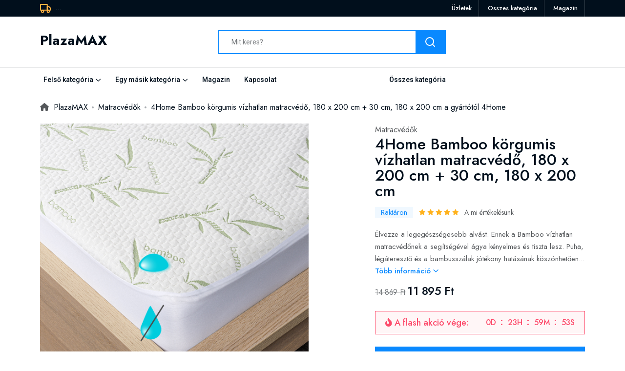

--- FILE ---
content_type: text/html;charset=utf-8
request_url: https://plazamax.hu/termek/4home-bamboo-korgumis-vizhatlan-matracvedo-180-x-200-cm-30-cm-180-x-200-cm.html
body_size: 19154
content:
<!DOCTYPE html>
<html class="no-js" lang="hu">
<head>
<meta charset="utf-8">
<meta http-equiv="x-ua-compatible" content="ie=edge">
<meta name="keywords" content="">
<meta name="description" content="Kedvezmények, akciók, akciók, értékelések 4Home Bamboo körgumis vízhatlan matracvédő, 180 x 200 cm + 30 cm, 180 x 200 cm">
<meta name="author" content="PlazaMAX">
<meta property="og:title" content="PlazaMAX" />
<meta property="og:type" content="website" />
<meta property="og:url" content="https://plazamax.hu/termek/4home-bamboo-korgumis-vizhatlan-matracvedo-180-x-200-cm-30-cm-180-x-200-cm.html" />
<meta property="og:image" content="" />
<link rel="icon" href="/images/favicon.ico">
<meta name="viewport" content="width=device-width, initial-scale=1">
<!-- css file -->
<link rel="stylesheet" href="/assets/css/bootstrap.css">
<link rel="stylesheet" href="/assets/css/animate.css">
<link rel="stylesheet" href="/assets/css/swiper-bundle.css">
<link rel="stylesheet" href="/assets/css/slick.css">
<link rel="stylesheet" href="/assets/css/magnific-popup.css">
<link rel="stylesheet" href="/assets/css/font-awesome-pro.css">
<link rel="stylesheet" href="/assets/css/flaticon_shofy.css">
<link rel="stylesheet" href="/assets/css/spacing.css">
<link rel="stylesheet" href="/assets/css/main.css">
<!-- Title -->
<title>4Home Bamboo körgumis vízhatlan matracvédő, 180 x 200 cm + 30 cm, 180 x 200 cm ár, kedvezmények, összehasonlítás ❤️ PlazaMAX</title>
<!-- Favicon -->
<link href="/images/favicon.ico" sizes="128x128" rel="shortcut icon" type="image/x-icon" />
</head>
<body><!-- offcanvas area start -->
      <div class="offcanvas__area offcanvas__radius">
         <div class="offcanvas__wrapper">
            <div class="offcanvas__close">
               <button class="offcanvas__close-btn offcanvas-close-btn">
                  <svg width="12" height="12" viewBox="0 0 12 12" fill="none" xmlns="http://www.w3.org/2000/svg">
                     <path d="M11 1L1 11" stroke="currentColor" stroke-width="1.5" stroke-linecap="round" stroke-linejoin="round"/>
                     <path d="M1 1L11 11" stroke="currentColor" stroke-width="1.5" stroke-linecap="round" stroke-linejoin="round"/>
                 </svg>
               </button>
            </div>
            <div class="offcanvas__content">
               <div class="offcanvas__top mb-70 d-flex justify-content-between align-items-center">
                  <div class="offcanvas__logo logo">
                     <a href="/">
                        <h3>PlazaMAX</h3>
                     </a>
                  </div>
               </div>
               <div class="offcanvas__category pb-40">
                  <button class="tp-offcanvas-category-toggle">
                     <i class="fa-solid fa-bars"></i>
                     Összes kategória                  </button>
                  <div class="tp-category-mobile-menu">
                     
                  </div>
               </div>
               <div class="tp-main-menu-mobile fix d-lg-none mb-40"></div>

               <div class="offcanvas__contact align-items-center d-none">
                  <div class="offcanvas__contact-icon mr-20">
                     <span>
                        <img src="assets/img/icon/contact.png" alt="">
                     </span>
                  </div>
                  <div class="offcanvas__contact-content">
                     <h3 class="offcanvas__contact-title">
                        <a href="tel:+421 905 123 456">+421 905 123 456</a>
                     </h3>
                  </div>
               </div>
               <div class="offcanvas__btn">
                  <a href="/kapcsolat/" class="tp-btn-2 tp-btn-border-2">Kapcsolat</a>
               </div>
            </div>
         </div>
      </div>
      <div class="body-overlay"></div>
      <!-- offcanvas area end -->

      <!-- mobile menu area start 
      <div id="tp-bottom-menu-sticky" class="tp-mobile-menu d-lg-none">
         <div class="container">
            <div class="row row-cols-5">
               <div class="col">
                  <div class="tp-mobile-item text-center">
                     <a href="/" class="tp-mobile-item-btn">
                        <i class="flaticon-store"></i>
                        <span>Fő</span>
                     </a>
                  </div>
               </div>
               <div class="col">
                  <div class="tp-mobile-item text-center">
                     <button class="tp-mobile-item-btn tp-search-open-btn">
                        <i class="flaticon-search-1"></i>
                        <span>Hledat</span>
                     </button>
                  </div>
               </div>
               <div class="col">
                  <div class="tp-mobile-item text-center">
                     <a href="/kategoriak/" class="tp-mobile-item-btn">
                        <i class="flaticon-love"></i>
                        <span>Kedvenc</span>
                     </a>
                  </div>
               </div>
               <div class="col">
                  <div class="tp-mobile-item text-center">
                     <button class="tp-mobile-item-btn tp-offcanvas-open-btn">
                        <span></span>
                     </button>
                  </div>
               </div>
               <div class="col">
                  <div class="tp-mobile-item text-center">
                     <button class="tp-mobile-item-btn tp-offcanvas-open-btn">
                        <i class="flaticon-menu-1"></i>
                        <span>Menü</span>
                     </button>
                  </div>
               </div>
            </div>
         </div>
      </div>
       mobile menu area end -->

      <!-- search area start -->
      <section class="tp-search-area">
         <div class="container">
            <div class="row">
               <div class="col-xl-12">
                  <div class="tp-search-form">
                     <div class="tp-search-close text-center mb-20">
                        <button class="tp-search-close-btn tp-search-close-btn"></button>
                     </div>
                     
                     <div itemscope itemtype="https://schema.org/WebSite">
                       <meta itemprop="url" content="https://www.plazamax.hu"/>
                       <link itemprop="url" href="https://www.plazamax.hu">
                     <form action="/search.php" method="get" itemprop="potentialAction" itemscope itemtype="https://schema.org/SearchAction">
                        <meta itemprop="target" content="https://www.plazamax.hu/search.php?q={q}"/>
                        <div class="tp-search-input mb-10">
                           <input type="text" name="q" placeholder="Mit keres?" itemprop="query-input" name="search_term_string">
                           <button type="submit"><i class="flaticon-search-1"></i></button>
                        </div>
                        <div class="tp-search-category">
                           <span>Kedvenc : </span>
                           <a href="/kategoria/butorok/">Bútorok</a>, 
                           <a href="/kategoria/polok/">Pólók</a>, 
                           <a href="/kategoria/puloverek/">Pulóverek</a>, 
                           <a href="/kategoria/dzsekik/">Dzsekik</a>
                        </div>
                     </form>

                  </div>
               </div>
            </div>
         </div>
      </section>
      <!-- search area end -->

  

      <!-- header area start -->
      <header>
         <div class="tp-header-area p-relative z-index-11">
            <!-- header top start  -->
            <div class="tp-header-top black-bg p-relative z-index-1 d-none d-md-block">
               <div class="container">
                  <div class="row align-items-center">
                     <div class="col-md-6">
                        <div class="tp-header-welcome d-flex align-items-center">
                           <span>
                              <svg width="22" height="19" viewBox="0 0 22 19" fill="none" xmlns="http://www.w3.org/2000/svg">
                                 <path d="M14.6364 1H1V12.8182H14.6364V1Z" stroke="currentColor" stroke-width="2" stroke-linecap="round" stroke-linejoin="round"/>
                                 <path d="M14.6364 5.54545H18.2727L21 8.27273V12.8182H14.6364V5.54545Z" stroke="currentColor" stroke-width="2" stroke-linecap="round" stroke-linejoin="round"/>
                                 <path d="M5.0909 17.3636C6.3461 17.3636 7.36363 16.3461 7.36363 15.0909C7.36363 13.8357 6.3461 12.8182 5.0909 12.8182C3.83571 12.8182 2.81818 13.8357 2.81818 15.0909C2.81818 16.3461 3.83571 17.3636 5.0909 17.3636Z" stroke="currentColor" stroke-width="2" stroke-linecap="round" stroke-linejoin="round"/>
                                 <path d="M16.9091 17.3636C18.1643 17.3636 19.1818 16.3461 19.1818 15.0909C19.1818 13.8357 18.1643 12.8182 16.9091 12.8182C15.6539 12.8182 14.6364 13.8357 14.6364 15.0909C14.6364 16.3461 15.6539 17.3636 16.9091 17.3636Z" stroke="currentColor" stroke-width="2" stroke-linecap="round" stroke-linejoin="round"/>
                              </svg>                                 
                           </span>
                           <p>...</p>
                        </div>
                     </div>
                     <div class="col-md-6">
                        <div class="tp-header-top-right d-flex align-items-center justify-content-end">
                           <div class="tp-header-top-menu d-flex align-items-center justify-content-end">
                              <div class="tp-header-top-menu-item">
                                 <a href="/webaruhazak/">Üzletek</a>
                              </div>
                              <div class="tp-header-top-menu-item">
                                 <a href="/kategoriak/">Összes kategória</a>
                              </div>
                              <div class="tp-header-top-menu-item">
                                 <a href="/magazin/">Magazin</a>
                              </div>
                           </div>
                        </div>
                     </div>
                  </div>
               </div>
            </div>

            <!-- header main start -->
            <div class="tp-header-main tp-header-sticky">
               <div class="container">
                  <div class="row align-items-center">
                     <div class="col-xl-3 col-lg-2 col-md-4 col-12">
                        <div class="logo">
                           <a href="/">
                              <h3>PlazaMAX</h3>
                           </a>
                        </div>
                     </div>
                     <div class="col-xl-6 col-lg-7 d-none d-lg-block">
                        <div class="tp-header-search pl-70">
                           <form action="/search.php" method="get">
                              <div class="tp-header-search-wrapper d-flex align-items-center">
                                 <div class="tp-header-search-box">
                                    <input type="text" name="q" placeholder="Mit keres?">
                                 </div>
                                 <div class="tp-header-search-btn">
                                    <button type="submit">
                                       <svg width="20" height="20" viewBox="0 0 20 20" fill="none" xmlns="http://www.w3.org/2000/svg">
                                          <path d="M9 17C13.4183 17 17 13.4183 17 9C17 4.58172 13.4183 1 9 1C4.58172 1 1 4.58172 1 9C1 13.4183 4.58172 17 9 17Z" stroke="currentColor" stroke-width="2" stroke-linecap="round" stroke-linejoin="round"/>
                                          <path d="M19 19L14.65 14.65" stroke="currentColor" stroke-width="2" stroke-linecap="round" stroke-linejoin="round"/>
                                       </svg>                                          
                                    </button>
                                 </div>
                              </div>
                           </form>
                        </div>
                     </div>
                  </div>
               </div>
            </div>

            <!-- header bottom start -->
            <div class="tp-header-bottom tp-header-bottom-border d-none d-lg-block">
               <div class="container">
                  <div class="tp-mega-menu-wrapper p-relative">
                     <div class="row align-items-center">
                        <!-- 
                        <div class="col-xl-3 col-lg-3">
                           <div class="tp-header-category tp-category-menu tp-header-category-toggle">
                              <button class="tp-category-menu-btn tp-category-menu-toggle">
                                 <span>
                                    <svg width="18" height="14" viewBox="0 0 18 14" fill="none" xmlns="http://www.w3.org/2000/svg">
                                       <path fill-rule="evenodd" clip-rule="evenodd" d="M0 1C0 0.447715 0.447715 0 1 0H15C15.5523 0 16 0.447715 16 1C16 1.55228 15.5523 2 15 2H1C0.447715 2 0 1.55228 0 1ZM0 7C0 6.44772 0.447715 6 1 6H17C17.5523 6 18 6.44772 18 7C18 7.55228 17.5523 8 17 8H1C0.447715 8 0 7.55228 0 7ZM1 12C0.447715 12 0 12.4477 0 13C0 13.5523 0.447715 14 1 14H11C11.5523 14 12 13.5523 12 13C12 12.4477 11.5523 12 11 12H1Z" fill="currentColor"/>
                                    </svg>
                                 </span>     
                                 Kiemelt kategóriák                            
                              </button>
                              <nav class="tp-category-menu-content">
                               <ul>
                                   <li>
                                      <a href="/kategoria/butorok/">Bútorok</a>
                                    </li>
                                    <li>
                                      <a href="/kategoria/polok/">Pólók</a>
                                    </li>
                                    <li>
                                      <a href="/kategoria/puloverek/">Pulóverek</a>
                                    </li>
                                    <li>
                                      <a href="/kategoria/dzsekik/">Dzsekik</a>
                                    </li>
                                    <li>
                                      <a href="/kategoria/parfumok/">Parfümök</a>
                                    </li>
                                     
                                </ul>
                              </nav>
                           </div>
                        </div>
                        -->
                        <div class="col-xl-6 col-lg-6">
                           <div class="main-menu menu-style-1">
                              <nav class="tp-main-menu-content">
                                 <ul>
                                    <li class="has-dropdown has-mega-menu">
                                       <a href="/">Felső kategória</a>
                                       <div class="home-menu tp-submenu tp-mega-menu">
                                          <div class="row row-cols-1 row-cols-lg-4 row-cols-xl-5">
                                             <div class="col">
                                                <div class="home-menu-item ">
                                                   <a href="/kategoria/butorok/">
                                                      <div class="home-menu-thumb p-relative fix">
                                                         <img src="https://www.merkurymarket.hu/gfx/merkurymarket/_thumbs/sklep_oferta/117386/also_oldalso_panel_campari_7258_hikora_v1,bIp0v5mco1Tw4Yiqmplm.jpg" style="height: 200px; object-fit: contain;" alt="Bútorok">
                                                      </div>
                                                      <div class="home-menu-content">
                                                         <h5 class="home-menu-title">Bútorok</h5>
                                                      </div>
                                                   </a>
                                                </div>
                                             </div>
                                             <div class="col">
                                                <div class="home-menu-item ">
                                                   <a href="/kategoria/polok/">
                                                      <div class="home-menu-thumb p-relative fix">
                                                         <img src="https://i.sportisimo.com/products/images/1323/1323499/600x600/progress-vandal-hike_0.jpg" style="height: 200px; object-fit: contain;" alt="Pólók">
                                                      </div>
                                                      <div class="home-menu-content">
                                                         <h5 class="home-menu-title">Pólók</h5>
                                                      </div>
                                                   </a>
                                                </div>
                                             </div>
                                             <div class="col">
                                                <div class="home-menu-item ">
                                                   <a href="/kategoria/puloverek/">
                                                      <div class="home-menu-thumb p-relative fix">
                                                         <img src="http://www.exisport.hu/184667-thickbox_default/exisport-ferfi-sidzseki-cipzarral-authority-mid-livino-black.jpg" style="height: 200px; object-fit: contain;" alt="Pulóverek">
                                                      </div>
                                                      <div class="home-menu-content">
                                                         <h5 class="home-menu-title">Pulóverek</h5>
                                                      </div>
                                                   </a>
                                                </div>
                                             </div>
                                             <div class="col">
                                                <div class="home-menu-item ">
                                                   <a href="/kategoria/dzsekik/">
                                                      <div class="home-menu-thumb p-relative fix">
                                                         <img src="https://i.sportisimo.com/products/images/1495/1495059/600x600/trimm-juliet_2.jpg" style="height: 200px; object-fit: contain;" alt="Dzsekik">
                                                      </div>
                                                      <div class="home-menu-content">
                                                         <h5 class="home-menu-title">Dzsekik</h5>
                                                      </div>
                                                   </a>
                                                </div>
                                             </div>
                                             <div class="col">
                                                <div class="home-menu-item ">
                                                   <a href="/kategoria/parfumok/">
                                                      <div class="home-menu-thumb p-relative fix">
                                                         <img src="https://cdn.notinoimg.com/google/ariana-grande/812256022480_01-o__5.jpg" style="height: 200px; object-fit: contain;" alt="Parfümök">
                                                      </div>
                                                      <div class="home-menu-content">
                                                         <h5 class="home-menu-title">Parfümök</h5>
                                                      </div>
                                                   </a>
                                                </div>
                                             </div>
                                          </div>
                                       </div>
                                    </li>
                                    <li class="has-dropdown has-mega-menu ">
                                       
                                       <a href="/">Egy másik kategória</a>
                                       <ul class="tp-submenu tp-mega-menu mega-menu-style-2">
                                          <!-- first col -->
                                                                                    <li class="has-dropdown">
                                             <a href="/" class="mega-menu-title">Ne hagyd figyelmen kívül</a>
                                             <ul class="tp-submenu">
                                                <li><a href="/kategoria/szandalok/">Szandálok</a></li>
                                                <li><a href="/kategoria/mosogep-tartozekok/">Mosógép tartozékok</a></li>
                                                <li><a href="/kategoria/szonyegek/">Szőnyegek</a></li>
                                                <li><a href="/kategoria/pc-es-konzoljatekok/">PC és konzoljátékok</a></li>
                                                <li><a href="/kategoria/szerszamok-es-gepek/">Szerszámok és gépek</a></li>
                                                <li><a href="/kategoria/nadragok/">Nadrágok</a></li>
                                                <li><a href="/kategoria/ferfi-orak/">Férfi órák</a></li>
                                                <li><a href="/kategoria/nyakekek/">Nyakékek</a></li>
                                             </ul>
                                          </li>
                                                                                    <!-- third col -->
                                                                                    <li  class="has-dropdown">
                                             <a href="/" class="mega-menu-title">Kedvenc</a>
                                             <ul class="tp-submenu">
                                                <li><a href="/kategoria/tartozekok/">Tartozékok</a></li>
                                                <li><a href="/kategoria/lipstick/">Lipstick</a></li>
                                                <li><a href="/kategoria/kabelek/">Kábelek</a></li>
                                                <li><a href="/kategoria/analog-orak/">Analóg órák</a></li>
                                                <li><a href="/kategoria/kesztyuk/">Kesztyűk</a></li>
                                                <li><a href="/kategoria/teli-fashion-cipok/">Téli fashion cipők</a></li>
                                                <li><a href="/kategoria/kabatok/">Kabátok</a></li>
                                                <li><a href="/kategoria/kesek/">Kések</a></li>
                                             </ul>
                                          </li>
                                                                                                                                <!-- third col -->
                                          <li  class="has-dropdown">
                                             <a href="/" class="mega-menu-title">Egyéb</a>
                                             <ul class="tp-submenu">
                                                <li><a href="/kategoria/rovid-szaru-turacipok/">Rövid szárú túracipők</a></li>
                                                <li><a href="/kategoria/gyertyak/">Gyertyák</a></li>
                                                <li><a href="/kategoria/felcipok/">Félcipők</a></li>
                                                <li><a href="/kategoria/bedugos-fulbevalok/">Bedugós fülbevalók</a></li>
                                                <li><a href="/kategoria/noknek/">Nőknek</a></li>
                                                <li><a href="/kategoria/uvegfoliak/">Üvegfóliák</a></li>
                                                <li><a href="/kategoria/logo-fulbevalok/">Lógó fülbevalók</a></li>
                                                <li><a href="/kategoria/sapkak/">Sapkák</a></li>
                                             </ul>
                                          </li>
                                                                                                                              <!-- second col -->
                                          <li  class="has-dropdown">
                                             <a href="/" class="mega-menu-title">Egyéb</a>
                                             <ul class="tp-submenu">
                                                <li><a href="/kategoria/alacsony-szaru-tornacipok/">Alacsony szárú tornacipők</a></li>
                                                <li><a href="/kategoria/zoknik/">Zoknik</a></li>
                                                <li><a href="/kategoria/aszfalt-futocipok/">Aszfalt futócipők</a></li>
                                                <li><a href="/kategoria/ruhak/">Ruhák</a></li>
                                                <li><a href="/kategoria/oraszijak/">Óraszíjak</a></li>
                                                <li><a href="/kategoria/kepek/">Képek</a></li>
                                                <li><a href="/kategoria/medalok-es-gyongyok/">Medálok és gyöngyök</a></li>
                                                <li><a href="/kategoria/szabadidos-rovidnadragok/">Szabadidős rövidnadrágok</a></li>
                                             </ul>
                                          </li>
                                                                                 </ul>
                                    </li>
                                    <li><a href="/magazin/">Magazin</a></li>
                                    <li><a href="/kapcsolat/">Kapcsolat</a></li>
                                 </ul>
                              </nav>
                           </div>
                        </div>
                        <div class="col-xl-3 col-lg-3">
                           <div class="tp-header-contact d-flex align-items-center justify-content-end">
                              <div class="tp-header-contact-content">
                                 <p><a href="/kategoriak/">Összes kategória</a></p>
                              </div>
                           </div>
                        </div>
                     </div>
                  </div>
               </div>
            </div>
         </div>
      </header>
      <!-- header area end -->
  <div id="header-sticky-2" class="tp-header-sticky-area">
         <div class="container">
            <div class="tp-mega-menu-wrapper p-relative">
               <div class="row align-items-center">
                  <div class="col-xl-3 col-lg-3 col-md-3 col-9">
                     <div class="logo">
                        <a href="/">
                           <h3>PlazaMAX</h3>
                        </a>
                     </div>
                  </div>
                  <div class="col-xl-6 col-lg-6 col-md-6 d-none d-md-block">
                     <div class="tp-header-sticky-menu main-menu menu-style-1">
                        <nav id="mobile-menu"> 
                           <ul>
                              <li class="has-dropdown has-mega-menu">
                                 <a href="/">Felső kategória</a>
                                 <div class="home-menu tp-submenu tp-mega-menu">
                                    <div class="row row-cols-1 row-cols-lg-4 row-cols-xl-5">
                                       <div class="col">
                                                <div class="home-menu-item ">
                                                   <a href="/kategoria/butorok/">
                                                      <div class="home-menu-thumb p-relative fix">
                                                         <img src="https://www.merkurymarket.hu/gfx/merkurymarket/_thumbs/sklep_oferta/117386/also_oldalso_panel_campari_7258_hikora_v1,bIp0v5mco1Tw4Yiqmplm.jpg" style="height: 200px; object-fit: contain;" alt="Bútorok">
                                                      </div>
                                                      <div class="home-menu-content">
                                                         <h5 class="home-menu-title">Bútorok</h5>
                                                      </div>
                                                   </a>
                                                </div>
                                             </div>
                                             <div class="col">
                                                <div class="home-menu-item ">
                                                   <a href="/kategoria/polok/">
                                                      <div class="home-menu-thumb p-relative fix">
                                                         <img src="https://i.sportisimo.com/products/images/1323/1323499/600x600/progress-vandal-hike_0.jpg" style="height: 200px; object-fit: contain;" alt="Pólók">
                                                      </div>
                                                      <div class="home-menu-content">
                                                         <h5 class="home-menu-title">Pólók</h5>
                                                      </div>
                                                   </a>
                                                </div>
                                             </div>
                                             <div class="col">
                                                <div class="home-menu-item ">
                                                   <a href="/kategoria/puloverek/">
                                                      <div class="home-menu-thumb p-relative fix">
                                                         <img src="http://www.exisport.hu/184667-thickbox_default/exisport-ferfi-sidzseki-cipzarral-authority-mid-livino-black.jpg" style="height: 200px; object-fit: contain;" alt="Pulóverek">
                                                      </div>
                                                      <div class="home-menu-content">
                                                         <h5 class="home-menu-title">Pulóverek</h5>
                                                      </div>
                                                   </a>
                                                </div>
                                             </div>
                                             <div class="col">
                                                <div class="home-menu-item ">
                                                   <a href="/kategoria/dzsekik/">
                                                      <div class="home-menu-thumb p-relative fix">
                                                         <img src="https://i.sportisimo.com/products/images/1495/1495059/600x600/trimm-juliet_2.jpg" style="height: 200px; object-fit: contain;" alt="Dzsekik">
                                                      </div>
                                                      <div class="home-menu-content">
                                                         <h5 class="home-menu-title">Dzsekik</h5>
                                                      </div>
                                                   </a>
                                                </div>
                                             </div>
                                             <div class="col">
                                                <div class="home-menu-item ">
                                                   <a href="/kategoria/parfumok/">
                                                      <div class="home-menu-thumb p-relative fix">
                                                         <img src="https://cdn.notinoimg.com/google/ariana-grande/812256022480_01-o__5.jpg" style="height: 200px; object-fit: contain;" alt="Parfümök">
                                                      </div>
                                                      <div class="home-menu-content">
                                                         <h5 class="home-menu-title">Parfümök</h5>
                                                      </div>
                                                   </a>
                                                </div>
                                             </div>
                                    </div>
                                 </div>
                              </li>
                              <li class="has-dropdown has-mega-menu ">
                                 <a href="/">Egy másik kategória</a>
                                 <ul class="tp-submenu tp-mega-menu mega-menu-style-2">
                                    <!-- first col -->
                                                                        <li class="has-dropdown">
                                       <a href="/" class="mega-menu-title">Ne hagyd figyelmen kívül</a>
                                       <ul class="tp-submenu">
                                          <li><a href="/kategoria/szandalok/">Szandálok</a></li>
                                          <li><a href="/kategoria/mosogep-tartozekok/">Mosógép tartozékok</a></li>
                                          <li><a href="/kategoria/szonyegek/">Szőnyegek</a></li>
                                          <li><a href="/kategoria/pc-es-konzoljatekok/">PC és konzoljátékok</a></li>
                                          <li><a href="/kategoria/szerszamok-es-gepek/">Szerszámok és gépek</a></li>
                                          <li><a href="/kategoria/nadragok/">Nadrágok</a></li>
                                          <li><a href="/kategoria/ferfi-orak/">Férfi órák</a></li>
                                          <li><a href="/kategoria/nyakekek/">Nyakékek</a></li>
                                       </ul>
                                    </li>
                                                                        <!-- third col -->
                                                                        <li  class="has-dropdown">
                                       <a href="/" class="mega-menu-title">Kedvenc</a>
                                       <ul class="tp-submenu">
                                          <li><a href="/kategoria/tartozekok/">Tartozékok</a></li>
                                          <li><a href="/kategoria/lipstick/">Lipstick</a></li>
                                          <li><a href="/kategoria/kabelek/">Kábelek</a></li>
                                          <li><a href="/kategoria/analog-orak/">Analóg órák</a></li>
                                          <li><a href="/kategoria/kesztyuk/">Kesztyűk</a></li>
                                          <li><a href="/kategoria/teli-fashion-cipok/">Téli fashion cipők</a></li>
                                          <li><a href="/kategoria/kabatok/">Kabátok</a></li>
                                          <li><a href="/kategoria/kesek/">Kések</a></li>
                                       </ul>
                                    </li>
                                                                                                              <!-- third col -->
                                    <li  class="has-dropdown">
                                       <a href="/" class="mega-menu-title">Egyéb</a>
                                       <ul class="tp-submenu">
                                          <li><a href="/kategoria/rovid-szaru-turacipok/">Rövid szárú túracipők</a></li>
                                          <li><a href="/kategoria/gyertyak/">Gyertyák</a></li>
                                          <li><a href="/kategoria/felcipok/">Félcipők</a></li>
                                          <li><a href="/kategoria/bedugos-fulbevalok/">Bedugós fülbevalók</a></li>
                                          <li><a href="/kategoria/noknek/">Nőknek</a></li>
                                          <li><a href="/kategoria/uvegfoliak/">Üvegfóliák</a></li>
                                          <li><a href="/kategoria/logo-fulbevalok/">Lógó fülbevalók</a></li>
                                          <li><a href="/kategoria/sapkak/">Sapkák</a></li>
                                       </ul>
                                    </li>
                                                                                                            <!-- second col -->
                                    <li  class="has-dropdown">
                                       <a href="/" class="mega-menu-title">Egyéb</a>
                                       <ul class="tp-submenu">
                                          <li><a href="/kategoria/alacsony-szaru-tornacipok/">Alacsony szárú tornacipők</a></li>
                                          <li><a href="/kategoria/zoknik/">Zoknik</a></li>
                                          <li><a href="/kategoria/aszfalt-futocipok/">Aszfalt futócipők</a></li>
                                          <li><a href="/kategoria/ruhak/">Ruhák</a></li>
                                          <li><a href="/kategoria/oraszijak/">Óraszíjak</a></li>
                                          <li><a href="/kategoria/kepek/">Képek</a></li>
                                          <li><a href="/kategoria/medalok-es-gyongyok/">Medálok és gyöngyök</a></li>
                                          <li><a href="/kategoria/szabadidos-rovidnadragok/">Szabadidős rövidnadrágok</a></li>
                                       </ul>
                                    </li>
                                                                     </ul>
                              </li>
                              <li><a href="/magazin/">Magazin</a></li>
                              <li><a href="/kapcsolat/">Kapcsolat</a></li>
                              
                           </ul>
                        </nav>
                     </div>
                  </div>
                  <div class="col-xl-3 col-lg-3 col-md-3 col-3">
                     <div class="tp-header-action d-flex align-items-center justify-content-end ml-50">
                        <div class="tp-header-action-item d-none d-lg-block">
                           <a href="compare.html"  class="tp-header-action-btn">
                              <svg width="20" height="19" viewBox="0 0 20 19" fill="none" xmlns="http://www.w3.org/2000/svg">
                                 <path d="M14.8396 17.3319V3.71411" stroke="currentColor" stroke-width="1.5" stroke-linecap="round" stroke-linejoin="round"/>
                                 <path d="M19.1556 13L15.0778 17.0967L11 13" stroke="currentColor" stroke-width="1.5" stroke-linecap="round" stroke-linejoin="round"/>
                                 <path d="M4.91115 1.00056V14.6183" stroke="currentColor" stroke-width="1.5" stroke-linecap="round" stroke-linejoin="round"/>
                                 <path d="M0.833496 5.09667L4.91127 1L8.98905 5.09667" stroke="currentColor" stroke-width="1.5" stroke-linecap="round" stroke-linejoin="round"/>
                              </svg>                                       
                           </a>
                        </div>
                        <div class="tp-header-action-item d-lg-none">
                           <button type="button" class="tp-header-action-btn tp-offcanvas-open-btn">
                              <svg xmlns="http://www.w3.org/2000/svg" width="30" height="16" viewBox="0 0 30 16">
                                 <rect x="10" width="20" height="2" fill="currentColor"/>
                                 <rect x="5" y="7" width="25" height="2" fill="currentColor"/>
                                 <rect x="10" y="14" width="20" height="2" fill="currentColor"/>
                              </svg>
                           </button>
                        </div>
                     </div>
                  </div>
               </div>
            </div>
         </div>
      </div>    
<main>

         <!-- breadcrumb area start -->
         <section class="breadcrumb__area breadcrumb__style-2 include-bg pt-20 pb-20">
            <div class="container">
               <div class="row">
                  <div class="col-xxl-12">
                     <div class="breadcrumb__content p-relative z-index-1">
                        <div class="breadcrumb__list has-icon" itemscope="" itemtype="https://schema.org/BreadcrumbList">
                           <span class="breadcrumb-icon">
                           <i class="fa fa-home mr-5"></i> 
                           </span>
                           <span itemprop="itemListElement" itemscope="" itemtype="https://schema.org/ListItem"><a href="/" itemprop="item"><span itemprop="name">PlazaMAX</span></a><meta itemprop="position" content="1" /></span>
                           <span itemprop="itemListElement" itemscope itemtype="https://schema.org/ListItem"><a href="/kategoria/matracvedok/" itemprop="item"><span itemprop="name">Matracvédők</span></a><meta itemprop="position" content="2" /></span>

                                                                 <span itemprop="itemListElement" itemscope itemtype="https://schema.org/ListItem">
                              <a href="/termek/4home-bamboo-korgumis-vizhatlan-matracvedo-180-x-200-cm-30-cm-180-x-200-cm.html" itemprop="item">
                                <span itemprop="name"> 4Home Bamboo körgumis vízhatlan matracvédő, 180 x 200 cm + 30 cm, 180 x 200 cm a gyártótól 4Home</span>
                              </a>
                              <meta itemprop="position" content="3" />
                            </span>
                        </div>
                     </div>
                  </div>
               </div>
            </div>
         </section>
         <!-- breadcrumb area end -->

         <!-- product details area start -->
         <section class="tp-product-details-area">
            <div class="tp-product-details-top pb-115">
               <div class="container">
                  <div class="row">
                     <div class="col-xl-7 col-lg-6">
                        <div class="tp-product-details-thumb-wrapper tp-tab d-sm-flex">
                           <div class="tab-content m-img" id="productDetailsNavContent">
                              <div class="tab-pane fade show active" id="nav-1" role="tabpanel" aria-labelledby="nav-1-tab" tabindex="0">
                                 <div class="tp-product-details-nav-main-thumb">
                                    <a href="https://go.dognet.com/?chid=Rz9rvWEu&url=https://www.4home.hu/4home-bamboo-korgumis-vizhatlan-matracvedo-180-x-200-cm-30-cm/" rel="nofollow" target="_blank">
                                    <img src="https://cdn.4home.cz/023fd75a-4238-4214-be81-f8fc429263e3/1200x1200/4Home-Bamboo-Korgumis-vizhatlan-matracvedo-180-x-200-cm--30-cm.jpg" width="550" alt="4Home Bamboo körgumis vízhatlan matracvédő, 180 x 200 cm + 30 cm, 180 x 200 cm"/>
                                    </a>
                                 </div>
                              </div>
                            </div>
                        </div>
                     </div> <!-- col end -->
                     <div class="col-xl-5 col-lg-6">
                        <div class="tp-product-details-wrapper">
                           <div class="tp-product-details-category">
                              <span><a href="/kategoria/matracvedok/" itemprop="item">Matracvédők</a></span>
                           </div>
                           <h1 class="tp-product-details-title">4Home Bamboo körgumis vízhatlan matracvédő, 180 x 200 cm + 30 cm, 180 x 200 cm</h1>
   
                           <!-- inventory details -->
                           <div class="tp-product-details-inventory d-flex align-items-center mb-10">
                              <div class="tp-product-details-stock mb-10">
                                 <span>Raktáron</span>
                              </div>
                              <div class="tp-product-details-rating-wrapper d-flex align-items-center mb-10">
                                 <div class="tp-product-details-rating">
                                    <span><i class="fa-solid fa-star"></i></span>
                                    <span><i class="fa-solid fa-star"></i></span>
                                    <span><i class="fa-solid fa-star"></i></span>
                                    <span><i class="fa-solid fa-star"></i></span>
                                    <span><i class="fa-solid fa-star"></i></span>
                                 </div>
                                 <div class="tp-product-details-reviews">
                                    <span>A mi értékelésünk</span>
                                 </div>
                              </div>
                           </div>
                           <p>﻿Élvezze a legegészségesebb alvást. Ennek a Bamboo
            vízhatlan matracvédőnek a segítségével ágya kényelmes
            és tiszta lesz. Puha, légáteresztő és a bambusszálak
            jótékony hatásának köszönhetően...                              <span>
                                  <a href="#nav-description-tab">Több információ 
                                    <span class="fas fa-angle-down ml10"></span>
                                  </a>
                              </span>
                            </p>
   
                           <!-- price -->
                           <div class="tp-product-details-price-wrapper mb-20">
                              <span class="tp-product-details-price old-price">14 869 Ft</span>
                              <span class="tp-product-details-price new-price">11 895 Ft</span>
                           </div>
   
                           <!-- produc count down start -->
                           <div class="tp-product-details-countdown d-flex align-items-center justify-content-between flex-wrap mt-25 mb-25">
                              <h4 class="tp-product-details-countdown-title"><i class="fa-solid fa-fire-flame-curved"></i> A flash akció vége: </h4>
                              <div class="tp-product-details-countdown-time" data-countdown="" data-date="Jan 15 2026 08:29:54">
                                 <ul>
                                    <li><span data-days="">1</span>D</li>
                                    <li><span data-hours="">2</span>H</li>
                                    <li><span data-minutes="">14</span>M</li>
                                    <li><span data-seconds="">55</span>S</li>
                                 </ul>
                              </div>
                           </div>
                           <!-- produc count down end -->
   
                           <!-- actions -->
                           <div class="tp-product-details-action-wrapper">
                            <a href="https://go.dognet.com/?chid=Rz9rvWEu&url=https://www.4home.hu/4home-bamboo-korgumis-vizhatlan-matracvedo-180-x-200-cm-30-cm/" rel="nofollow" target="_blank" class="tp-product-details-buy-now-btn w-100" style="text-align: center;">Ugrás a boltba</a>

                              
                           </div>
                           <!--
                           <div class="tp-product-details-action-sm">
                              <button type="button" class="tp-product-details-action-sm-btn">
                                 <svg width="14" height="16" viewBox="0 0 14 16" fill="none" xmlns="http://www.w3.org/2000/svg">
                                    <path d="M1 3.16431H10.8622C12.0451 3.16431 12.9999 4.08839 12.9999 5.23315V7.52268" stroke="currentColor" stroke-width="1.5" stroke-miterlimit="10" stroke-linecap="round" stroke-linejoin="round"></path>
                                    <path d="M3.25177 0.985168L1 3.16433L3.25177 5.34354" stroke="currentColor" stroke-width="1.5" stroke-miterlimit="10" stroke-linecap="round" stroke-linejoin="round"></path>
                                    <path d="M12.9999 12.5983H3.13775C1.95486 12.5983 1 11.6742 1 10.5295V8.23993" stroke="currentColor" stroke-width="1.5" stroke-miterlimit="10" stroke-linecap="round" stroke-linejoin="round"></path>
                                    <path d="M10.748 14.7774L12.9998 12.5983L10.748 10.4191" stroke="currentColor" stroke-width="1.5" stroke-miterlimit="10" stroke-linecap="round" stroke-linejoin="round"></path>
                                 </svg>
                                 Compare
                              </button>
                              <button type="button" class="tp-product-details-action-sm-btn">
                                 <svg width="17" height="16" viewBox="0 0 17 16" fill="none" xmlns="http://www.w3.org/2000/svg">
                                    <path fill-rule="evenodd" clip-rule="evenodd" d="M2.33541 7.54172C3.36263 10.6766 7.42094 13.2113 8.49945 13.8387C9.58162 13.2048 13.6692 10.6421 14.6635 7.5446C15.3163 5.54239 14.7104 3.00621 12.3028 2.24514C11.1364 1.8779 9.77578 2.1014 8.83648 2.81432C8.64012 2.96237 8.36757 2.96524 8.16974 2.81863C7.17476 2.08487 5.87499 1.86999 4.69024 2.24514C2.28632 3.00549 1.68259 5.54167 2.33541 7.54172ZM8.50115 15C8.4103 15 8.32018 14.9784 8.23812 14.9346C8.00879 14.8117 2.60674 11.891 1.29011 7.87081C1.28938 7.87081 1.28938 7.8701 1.28938 7.8701C0.462913 5.33895 1.38316 2.15812 4.35418 1.21882C5.7492 0.776121 7.26952 0.97088 8.49895 1.73195C9.69029 0.993159 11.2729 0.789057 12.6401 1.21882C15.614 2.15956 16.5372 5.33966 15.7115 7.8701C14.4373 11.8443 8.99571 14.8088 8.76492 14.9332C8.68286 14.9777 8.592 15 8.50115 15Z" fill="currentColor"></path>
                                    <path d="M8.49945 13.8387L8.42402 13.9683L8.49971 14.0124L8.57526 13.9681L8.49945 13.8387ZM14.6635 7.5446L14.5209 7.4981L14.5207 7.49875L14.6635 7.5446ZM12.3028 2.24514L12.348 2.10211L12.3478 2.10206L12.3028 2.24514ZM8.83648 2.81432L8.92678 2.93409L8.92717 2.9338L8.83648 2.81432ZM8.16974 2.81863L8.25906 2.69812L8.25877 2.69791L8.16974 2.81863ZM4.69024 2.24514L4.73548 2.38815L4.73552 2.38814L4.69024 2.24514ZM8.23812 14.9346L8.16727 15.0668L8.16744 15.0669L8.23812 14.9346ZM1.29011 7.87081L1.43266 7.82413L1.39882 7.72081H1.29011V7.87081ZM1.28938 7.8701L1.43938 7.87009L1.43938 7.84623L1.43197 7.82354L1.28938 7.8701ZM4.35418 1.21882L4.3994 1.36184L4.39955 1.36179L4.35418 1.21882ZM8.49895 1.73195L8.42 1.85949L8.49902 1.90841L8.57801 1.85943L8.49895 1.73195ZM12.6401 1.21882L12.6853 1.0758L12.685 1.07572L12.6401 1.21882ZM15.7115 7.8701L15.5689 7.82356L15.5686 7.8243L15.7115 7.8701ZM8.76492 14.9332L8.69378 14.8011L8.69334 14.8013L8.76492 14.9332ZM2.19287 7.58843C2.71935 9.19514 4.01596 10.6345 5.30013 11.744C6.58766 12.8564 7.88057 13.6522 8.42402 13.9683L8.57487 13.709C8.03982 13.3978 6.76432 12.6125 5.49626 11.517C4.22484 10.4185 2.97868 9.02313 2.47795 7.49501L2.19287 7.58843ZM8.57526 13.9681C9.12037 13.6488 10.4214 12.8444 11.7125 11.729C12.9999 10.6167 14.2963 9.17932 14.8063 7.59044L14.5207 7.49875C14.0364 9.00733 12.7919 10.4 11.5164 11.502C10.2446 12.6008 8.9607 13.3947 8.42364 13.7093L8.57526 13.9681ZM14.8061 7.59109C15.1419 6.5613 15.1554 5.39131 14.7711 4.37633C14.3853 3.35729 13.5989 2.49754 12.348 2.10211L12.2576 2.38816C13.4143 2.75381 14.1347 3.54267 14.4905 4.48255C14.8479 5.42648 14.8379 6.52568 14.5209 7.4981L14.8061 7.59109ZM12.3478 2.10206C11.137 1.72085 9.72549 1.95125 8.7458 2.69484L8.92717 2.9338C9.82606 2.25155 11.1357 2.03494 12.2577 2.38821L12.3478 2.10206ZM8.74618 2.69455C8.60221 2.8031 8.40275 2.80462 8.25906 2.69812L8.08043 2.93915C8.33238 3.12587 8.67804 3.12163 8.92678 2.93409L8.74618 2.69455ZM8.25877 2.69791C7.225 1.93554 5.87527 1.71256 4.64496 2.10213L4.73552 2.38814C5.87471 2.02742 7.12452 2.2342 8.08071 2.93936L8.25877 2.69791ZM4.64501 2.10212C3.39586 2.49722 2.61099 3.35688 2.22622 4.37554C1.84299 5.39014 1.85704 6.55957 2.19281 7.58826L2.478 7.49518C2.16095 6.52382 2.15046 5.42513 2.50687 4.48154C2.86175 3.542 3.58071 2.7534 4.73548 2.38815L4.64501 2.10212ZM8.50115 14.85C8.43415 14.85 8.36841 14.8341 8.3088 14.8023L8.16744 15.0669C8.27195 15.1227 8.38645 15.15 8.50115 15.15V14.85ZM8.30897 14.8024C8.19831 14.7431 6.7996 13.9873 5.26616 12.7476C3.72872 11.5046 2.07716 9.79208 1.43266 7.82413L1.14756 7.9175C1.81968 9.96978 3.52747 11.7277 5.07755 12.9809C6.63162 14.2373 8.0486 15.0032 8.16727 15.0668L8.30897 14.8024ZM1.29011 7.72081C1.31557 7.72081 1.34468 7.72745 1.37175 7.74514C1.39802 7.76231 1.41394 7.78437 1.42309 7.8023C1.43191 7.81958 1.43557 7.8351 1.43727 7.84507C1.43817 7.8504 1.43869 7.85518 1.43898 7.85922C1.43913 7.86127 1.43923 7.8632 1.43929 7.865C1.43932 7.86591 1.43934 7.86678 1.43936 7.86763C1.43936 7.86805 1.43937 7.86847 1.43937 7.86888C1.43937 7.86909 1.43937 7.86929 1.43938 7.86949C1.43938 7.86959 1.43938 7.86969 1.43938 7.86979C1.43938 7.86984 1.43938 7.86992 1.43938 7.86994C1.43938 7.87002 1.43938 7.87009 1.28938 7.8701C1.13938 7.8701 1.13938 7.87017 1.13938 7.87025C1.13938 7.87027 1.13938 7.87035 1.13938 7.8704C1.13938 7.8705 1.13938 7.8706 1.13938 7.8707C1.13938 7.8709 1.13938 7.87111 1.13938 7.87131C1.13939 7.87173 1.13939 7.87214 1.1394 7.87257C1.13941 7.87342 1.13943 7.8743 1.13946 7.8752C1.13953 7.87701 1.13962 7.87896 1.13978 7.88103C1.14007 7.88512 1.14059 7.88995 1.14151 7.89535C1.14323 7.90545 1.14694 7.92115 1.15585 7.93861C1.16508 7.95672 1.18114 7.97896 1.20762 7.99626C1.2349 8.01409 1.26428 8.02081 1.29011 8.02081V7.72081ZM1.43197 7.82354C0.623164 5.34647 1.53102 2.26869 4.3994 1.36184L4.30896 1.0758C1.23531 2.04755 0.302663 5.33142 1.14679 7.91665L1.43197 7.82354ZM4.39955 1.36179C5.7527 0.932384 7.22762 1.12136 8.42 1.85949L8.57791 1.60441C7.31141 0.820401 5.74571 0.619858 4.30881 1.07585L4.39955 1.36179ZM8.57801 1.85943C9.73213 1.14371 11.2694 0.945205 12.5951 1.36192L12.685 1.07572C11.2763 0.632908 9.64845 0.842602 8.4199 1.60447L8.57801 1.85943ZM12.5948 1.36184C15.4664 2.27018 16.3769 5.34745 15.5689 7.82356L15.8541 7.91663C16.6975 5.33188 15.7617 2.04893 12.6853 1.07581L12.5948 1.36184ZM15.5686 7.8243C14.9453 9.76841 13.2952 11.4801 11.7526 12.7288C10.2142 13.974 8.80513 14.7411 8.69378 14.8011L8.83606 15.0652C8.9555 15.0009 10.3826 14.2236 11.9413 12.9619C13.4957 11.7037 15.2034 9.94602 15.8543 7.91589L15.5686 7.8243ZM8.69334 14.8013C8.6337 14.8337 8.56752 14.85 8.50115 14.85V15.15C8.61648 15.15 8.73201 15.1217 8.83649 15.065L8.69334 14.8013Z" fill="currentColor"></path>
                                    <path fill-rule="evenodd" clip-rule="evenodd" d="M12.8384 6.93209C12.5548 6.93209 12.3145 6.71865 12.2911 6.43693C12.2427 5.84618 11.8397 5.34743 11.266 5.1656C10.9766 5.07361 10.8184 4.76962 10.9114 4.48718C11.0059 4.20402 11.3129 4.05023 11.6031 4.13934C12.6017 4.45628 13.3014 5.32371 13.3872 6.34925C13.4113 6.64606 13.1864 6.90622 12.8838 6.92993C12.8684 6.93137 12.8538 6.93209 12.8384 6.93209Z" fill="currentColor"></path>
                                    <path d="M12.8384 6.93209C12.5548 6.93209 12.3145 6.71865 12.2911 6.43693C12.2427 5.84618 11.8397 5.34743 11.266 5.1656C10.9766 5.07361 10.8184 4.76962 10.9114 4.48718C11.0059 4.20402 11.3129 4.05023 11.6031 4.13934C12.6017 4.45628 13.3014 5.32371 13.3872 6.34925C13.4113 6.64606 13.1864 6.90622 12.8838 6.92993C12.8684 6.93137 12.8538 6.93209 12.8384 6.93209" stroke="currentColor" stroke-width="0.3"></path>
                                 </svg>
                                 Add Wishlist
                              </button>
                              <button type="button" class="tp-product-details-action-sm-btn">
                                 <svg width="17" height="16" viewBox="0 0 17 16" fill="none" xmlns="http://www.w3.org/2000/svg">
                                    <path d="M8.575 12.6927C8.775 12.6927 8.94375 12.6249 9.08125 12.4895C9.21875 12.354 9.2875 12.1878 9.2875 11.9907C9.2875 11.7937 9.21875 11.6275 9.08125 11.492C8.94375 11.3565 8.775 11.2888 8.575 11.2888C8.375 11.2888 8.20625 11.3565 8.06875 11.492C7.93125 11.6275 7.8625 11.7937 7.8625 11.9907C7.8625 12.1878 7.93125 12.354 8.06875 12.4895C8.20625 12.6249 8.375 12.6927 8.575 12.6927ZM8.55625 5.0638C8.98125 5.0638 9.325 5.17771 9.5875 5.40553C9.85 5.63335 9.98125 5.92582 9.98125 6.28294C9.98125 6.52924 9.90625 6.77245 9.75625 7.01258C9.60625 7.25272 9.3625 7.5144 9.025 7.79763C8.7 8.08087 8.44063 8.3795 8.24688 8.69352C8.05313 9.00754 7.95625 9.29385 7.95625 9.55246C7.95625 9.68792 8.00938 9.79567 8.11563 9.87572C8.22188 9.95576 8.34375 9.99578 8.48125 9.99578C8.63125 9.99578 8.75625 9.94653 8.85625 9.84801C8.95625 9.74949 9.01875 9.62635 9.04375 9.47857C9.08125 9.23228 9.16562 9.0137 9.29688 8.82282C9.42813 8.63195 9.63125 8.42568 9.90625 8.20402C10.2812 7.89615 10.5531 7.58829 10.7219 7.28042C10.8906 6.97256 10.975 6.62775 10.975 6.246C10.975 5.59333 10.7594 5.06996 10.3281 4.67589C9.89688 4.28183 9.325 4.0848 8.6125 4.0848C8.1375 4.0848 7.7 4.17716 7.3 4.36187C6.9 4.54659 6.56875 4.81751 6.30625 5.17463C6.20625 5.31009 6.16563 5.44863 6.18438 5.59025C6.20313 5.73187 6.2625 5.83962 6.3625 5.91351C6.5 6.01202 6.64688 6.04281 6.80313 6.00587C6.95937 5.96892 7.0875 5.88272 7.1875 5.74726C7.35 5.5256 7.54688 5.35627 7.77813 5.23929C8.00938 5.1223 8.26875 5.0638 8.55625 5.0638ZM8.5 15.7775C7.45 15.7775 6.46875 15.5897 5.55625 15.2141C4.64375 14.8385 3.85 14.3182 3.175 13.6532C2.5 12.9882 1.96875 12.2062 1.58125 11.3073C1.19375 10.4083 1 9.43547 1 8.38873C1 7.35431 1.19375 6.38762 1.58125 5.48866C1.96875 4.58969 2.5 3.80772 3.175 3.14273C3.85 2.47775 4.64375 1.95438 5.55625 1.57263C6.46875 1.19088 7.45 1 8.5 1C9.5375 1 10.5125 1.19088 11.425 1.57263C12.3375 1.95438 13.1313 2.47775 13.8063 3.14273C14.4813 3.80772 15.0156 4.58969 15.4094 5.48866C15.8031 6.38762 16 7.35431 16 8.38873C16 9.43547 15.8031 10.4083 15.4094 11.3073C15.0156 12.2062 14.4813 12.9882 13.8063 13.6532C13.1313 14.3182 12.3375 14.8385 11.425 15.2141C10.5125 15.5897 9.5375 15.7775 8.5 15.7775ZM8.5 14.6692C10.2625 14.6692 11.7656 14.0534 13.0094 12.822C14.2531 11.5905 14.875 10.1128 14.875 8.38873C14.875 6.6647 14.2531 5.18695 13.0094 3.95549C11.7656 2.72404 10.2625 2.10831 8.5 2.10831C6.7125 2.10831 5.20312 2.72404 3.97188 3.95549C2.74063 5.18695 2.125 6.6647 2.125 8.38873C2.125 10.1128 2.74063 11.5905 3.97188 12.822C5.20312 14.0534 6.7125 14.6692 8.5 14.6692Z" fill="currentColor" stroke="currentColor" stroke-width="0.3"></path>
                                 </svg>
                                 Ask a question
                              </button>
                           </div>
                           -->
                           <div class="tp-product-details-query">
                            <div class="tp-product-details-query-item d-flex align-items-center">
                                 <span>Kategória:  </span>
                                 <p>
                                  <a href="/kategoria/matracvedok/" style="text-decoration:underline;">Matracvédők</a>                        
                                </p>
                              </div>

                              <div class="tp-product-details-query-item d-flex align-items-center">
                                 <span>Árkategória:  </span>
                                 <p>
                                  <a href="/f/matracvedok-akar-12000/" style="text-decoration:underline;">
                                  Matracvédők akar 12000 Ft                                  </a>
                                </p>
                              </div>

                                                              <div class="tp-product-details-query-item d-flex align-items-center">
                                 <span>Gyártó:  </span>
                                 <p><a href="/gyarto/4home/" style="text-decoration:underline;">4Home</a></p>
                                </div>
                              
                                                              <div class="tp-product-details-query-item d-flex align-items-center">
                                 <span>EAN:  </span>
                                 <p><a href="/ean/8596175011603/" style="text-decoration:underline;">8596175011603</a></p>
                                </div>
                              
                                                              <div class="tp-product-details-query-item d-flex align-items-center">
                                 <span>Ajánljuk:  </span>
                                 <p><a href="/z/matracvedok-gyartotol-4home/" style="text-decoration:underline;">Matracvédők 4Home</a></p>
                                </div>
                                                            <div class="tp-product-details-query-item d-flex align-items-center">
                                 <span>Eladó:  </span>
                                 <p><a href="/webaruhaz/4home.hu/" style="text-decoration:underline;">4home.hu</a></p>
                                </div>

                           </div>

                           <div class="tp-product-details-msg mb-15">
                              <ul>
                                 <li>Expressz szállítás Magyarországon</li>
                                 <li>Ellenőrzött online bolt</li>
                                 <li>Egyszerű panasz</li>
                              </ul>
                           </div>
                           <div class="tp-product-details-payment d-flex align-items-center flex-wrap justify-content-between">
                              <p>Kényelmes fizetés</p>
                              <img src="/assets/img/product/icons/payment-option.png" alt="Kényelmes fizetés">
                           </div>
                        </div>
                     </div>
                  </div>
               </div>
            </div>
            <div class="tp-product-details-bottom pb-140">
               <div class="container">
                  <div class="row">
                     <div class="col-xl-12">
                        <div class="tp-product-details-tab-nav tp-tab" id="nav-description-tab">
                           <h4>Egyéb népszerű kategóriák</h4>
                            <div class="tp-postbox-details-tags tagcloud">
                              <a href="/kategoria/butorok/">Bútorok</a>

                                  <a href="/kategoria/polok/">Pólók</a>

                                  <a href="/kategoria/puloverek/">Pulóverek</a>

                                  <a href="/kategoria/dzsekik/">Dzsekik</a>

                                  <a href="/kategoria/parfumok/">Parfümök</a>

                                  <a href="/kategoria/szandalok/">Szandálok</a>

                                  <a href="/kategoria/mosogep-tartozekok/">Mosógép tartozékok</a>

                                  <a href="/kategoria/szonyegek/">Szőnyegek</a>

                                  <a href="/kategoria/pc-es-konzoljatekok/">PC és konzoljátékok</a>

                                  <a href="/kategoria/szerszamok-es-gepek/">Szerszámok és gépek</a>

                                  <a href="/kategoria/nadragok/">Nadrágok</a>

                                  <a href="/kategoria/ferfi-orak/">Férfi órák</a>

                                  <a href="/kategoria/nyakekek/">Nyakékek</a>

                                  <a href="/kategoria/tartozekok/">Tartozékok</a>

                                  <a href="/kategoria/lipstick/">Lipstick</a>

                                  <a href="/kategoria/kabelek/">Kábelek</a>

                                  <a href="/kategoria/analog-orak/">Analóg órák</a>

                                  <a href="/kategoria/kesztyuk/">Kesztyűk</a>

                                  <a href="/kategoria/teli-fashion-cipok/">Téli fashion cipők</a>

                                  <a href="/kategoria/kabatok/">Kabátok</a>

                                   
                            </div>
                            <div class="tab-content" id="navPresentationTabContent">
                              <div class="tab-pane fade show active" id="nav-addInfo" role="tabpanel" aria-labelledby="nav-addInfo-tab" tabindex="0">
                                 
                                 <div class="tp-product-details-additional-info ">
                                    <div class="row justify-content-center">
                                       <div class="col-xl-10">
                                          <h2>Információk 4Home Bamboo körgumis vízhatlan matracvédő, 180 x 200 cm + 30 cm, 180 x 200 cm</h2>
                                          <p>A következő webáruházak értékesítenek <strong>4Home Bamboo körgumis vízhatlan matracvédő, 180 x 200 cm + 30 cm, 180 x 200 cm</strong> és honlapunknak köszönhetően megtudhatja, hogy hol vásárolhatja meg ezt a terméket a legolcsóbban..</p>
                                          <p>
                                            4Home Bamboo körgumis vízhatlan matracvédő, 180 x 200 cm + 30 cm, 180 x 200 cm a következő ellenőrzött üzletekben vásárolható meg:
                                            </p>
                                            <div class="col-xl-12">
                                              
                                                            <div class="tp-coupon-item mb-30 p-relative d-md-flex justify-content-between align-items-center">
                                                              <span class="tp-coupon-border"></span>
                                                              <div class="tp-coupon-item-left d-sm-flex align-items-center">
                                                                 <div class="tp-coupon-thumb pr-20">
                                                                    <a href="https://go.dognet.com/?chid=Rz9rvWEu&url=https://www.4home.hu/4home-bamboo-korgumis-vizhatlan-matracvedo-180-x-200-cm-30-cm/" target="_blank" rel="nofollow">
                                                                       <img src="/logos/4home.hu.img" alt="4Home Bamboo körgumis vízhatlan matracvédő, 180 x 200 cm + 30 cm, 180 x 200 cm" >
                                                                    </a>
                                                                 </div>
                                                                 <div class="tp-coupon-content">
                                                                    <h3 class="tp-coupon-title"><a href="/kategoria/matracvedok/" style="text-decoration:underline;">Matracvédők</a><br /></h3>
                                                                    <p class="tp-coupon-offer mb-15"><span>A flash akció vége:</span></p>
                                                                    <div class="tp-coupon-countdown" data-countdown="" data-date="Aug 30 2023 20:20:22">
                                                                       <div class="tp-coupon-countdown-inner">
                                                                          <ul>
                                                                             <li><span data-days="">419</span> Day</li>
                                                                             <li><span data-hours="">23</span> Hrs</li>
                                                                             <li><span data-minutes="">42</span> Min</li>
                                                                             <li><span data-seconds="">33</span> Sec</li>
                                                                          </ul>
                                                                       </div>
                                                                    </div>
                                                                 </div>
                                                              </div>
                                                              <div class="tp-coupon-item-right pl-20">
                                                                 <div class="tp-coupon-status mb-10 d-flex align-items-center">
                                                                    <h4>Elérhetőség <span class="active">Raktáron</span></h4>

                                                                    <div class="tp-coupon-info-details">
                                                                       <span>
                                                                          <svg width="18" height="18" viewBox="0 0 18 18" fill="none" xmlns="http://www.w3.org/2000/svg">
                                                                             <path fill-rule="evenodd" clip-rule="evenodd" d="M9 1.5C4.99594 1.5 1.75 4.74594 1.75 8.75C1.75 12.7541 4.99594 16 9 16C13.0041 16 16.25 12.7541 16.25 8.75C16.25 4.74594 13.0041 1.5 9 1.5ZM0.25 8.75C0.25 3.91751 4.16751 0 9 0C13.8325 0 17.75 3.91751 17.75 8.75C17.75 13.5825 13.8325 17.5 9 17.5C4.16751 17.5 0.25 13.5825 0.25 8.75ZM9 7.75C9.55229 7.75 10 8.19771 10 8.75V11.95C10 12.5023 9.55229 12.95 9 12.95C8.44771 12.95 8 12.5023 8 11.95V8.75C8 8.19771 8.44771 7.75 9 7.75ZM9 4.5498C8.44771 4.5498 8 4.99752 8 5.5498C8 6.10209 8.44771 6.5498 9 6.5498H9.008C9.56028 6.5498 10.008 6.10209 10.008 5.5498C10.008 4.99752 9.56028 4.5498 9.008 4.5498H9Z" fill="currentColor"></path>
                                                                          </svg>
                                                                       </span>
                                                                       <div class="tp-coupon-info-tooltip transition-3">
                                                                          <p>*Ezt a terméket kizárólag a következő áron vásárolhatja meg: 11 895 Ft</p>
                                                                       </div>
                                                                    </div>
                                                                 </div>
                                                                 <div class="tp-coupon-date"><button><a href="https://go.dognet.com/?chid=Rz9rvWEu&url=https://www.4home.hu/4home-bamboo-korgumis-vizhatlan-matracvedo-180-x-200-cm-30-cm/" target="_blank" rel="nofollow"><span>Ugrás a boltba</span></a></button></div>
                                                              </div>
                                                           </div>
                                                                                                   
                                            </div>
                                          <h3 class="mt20">Termékleírás</h3>
                                          <p>﻿Élvezze a legegészségesebb alvást. Ennek a Bamboo
            vízhatlan matracvédőnek a segítségével ágya kényelmes
            és tiszta lesz. Puha, légáteresztő és a bambusszálak
            jótékony hatásának köszönhetően antibakteriális és
            hipoallergén is. A matracvédő használata meghosszabítja
            a matrac élettartamát, és megakadályozza az izzadság,
            szennyeződés átszivárgását a matracba, így ágyában
            egészséges környezetet teremt. A matracvédő levehető a
            matracról, és mosható, így karbantartása egyszerű.
        

            Ráadásul, a vízhatlan poliuretán bevonatnak
            köszönhetően nem kell aggódnia olyan kellemetlen
            balesetek miatt, amelyek visszafordíthatatlanul
            károsíthatják a matracot. Ezért a kiságyba is
            nagyszerű.
        

            A matracvédő körgumis ami nagyon praktikus, mivel úgy
            mint a gumis lepedőket csak rá kell húzni a metracra. A
            matracvédő maximum 30 cm magas matracra alkalmas.
        

            A matracvédő Öko-tex Standard 100 tanúsítvánnyal
            rendelkezik.</p>
                                          <p>Termék <strong>4Home Bamboo körgumis vízhatlan matracvédő, 180 x 200 cm + 30 cm, 180 x 200 cm</strong> kategóriából <strong><a href="/kategoria/matracvedok/" style="text-decoration: underline;">matracvédők</strong></a> megvásárolható az online boltban <strong><a href="/obchod/4home.hu/" style="text-decoration:underline;">4home.hu</a></strong> a következő áron 11 895 Ft.
                                          </p> 
                                          <p>
                                            <br />
                                                                                    </p>


                                          <h3 class="mt20">Információk 4Home Bamboo körgumis vízhatlan matracvédő, 180 x 200 cm + 30 cm, 180 x 200 cm</h3>
                                          <table class="pb-50">
                                             <tbody>
                                                <tr>
                                                   <td>Elérhetőség</td>
                                                   <td>Raktáron</td>
                                                </tr>
                                                <tr>
                                                   <td>A mi értékelésünk</td>
                                                   <td>⭐⭐⭐⭐⭐</td>
                                                </tr>
                                                <tr>
                                                   <td>Kategória</td>
                                                   <td>
                                                    <a href="/kategoria/matracvedok/" style="text-decoration:underline;">Matracvédők</a>,                                                     </td>
                                                </tr>
                                                                                                  <tr>
                                                      <td>Gyártó</td>
                                                      <td>
                                                          <a href="/gyarto/4home/" style="text-decoration:underline;">4Home</a>                                                      </td>
                                                  </tr>
                                                                                                <tr>
                                                  <td>Eladó</td>
                                                  <td>
                                                      <a href="/webaruhaz/4home.hu/" style="text-decoration:underline;">4home.hu</a>                                                  </td>
                                              </tr>
                                              <tr>
                                                  <td>Ár</td>
                                                  <td>
                                                      <strong>11 895</strong> Ft                                                  </td>
                                              </tr>
                                                                                            <tr>
                                                  <td>EAN</td>
                                                  <td>
                                                      <a href="/ean/8596175011603/" style="text-decoration:underline;">8596175011603</a>                                                  </td>
                                              </tr>
                                                                                                                                            
                                                  
                                                  
                                                  
                                             </tbody>
                                          </table>
                                          
                                          
                                          <div itemscope="" itemtype="https://schema.org/FAQPage" class="pt-30">
                                            <h3>Gyakran ismételt kérdések 4Home Bamboo körgumis vízhatlan matracvédő, 180 x 200 cm + 30 cm, 180 x 200 cm</h3>

                                            <br />
                                            <div itemscope="" itemprop="mainEntity" itemtype="https://schema.org/Question">
                                            <h4 itemprop="name">Mi az ár 4Home Bamboo körgumis vízhatlan matracvédő, 180 x 200 cm + 30 cm, 180 x 200 cm?</h4>
                                            <div itemscope="" itemprop="acceptedAnswer" itemtype="https://schema.org/Answer">
                                            <div itemprop="text">
                                            <p>Termék <strong>4Home Bamboo körgumis vízhatlan matracvédő, 180 x 200 cm + 30 cm, 180 x 200 cm</strong> már megvásárolható a 11 895Ft az üzletben <strong><a href="/webaruhaz/4home.hu/" style="text-decoration:underline;">4home.hu</a></strong>.</p>
                                            </div>
                                            </div>
                                            </div>
                                            <br />
                                            <div itemscope="" itemprop="mainEntity" itemtype="https://schema.org/Question">
                                            <h4 itemprop="name">Hol vásárolhat 4Home Bamboo körgumis vízhatlan matracvédő, 180 x 200 cm + 30 cm, 180 x 200 cm?</h4>
                                            <div itemscope="" itemprop="acceptedAnswer" itemtype="https://schema.org/Answer">
                                            <div itemprop="text">
                                            <p>Ez a termék <strong>4Home Bamboo körgumis vízhatlan matracvédő, 180 x 200 cm + 30 cm, 180 x 200 cm</strong> megvásárolható például a boltban <strong><a href="/webaruhaz/4home.hu/" style="text-decoration:underline;">4home.hu</a></strong>.</p>
                                            </div>
                                            </div>
                                            </div>
                                            <br />
                                            <div itemscope="" itemprop="mainEntity" itemtype="https://schema.org/Question">
                                            <h4 itemprop="name">Ez 4Home Bamboo körgumis vízhatlan matracvédő, 180 x 200 cm + 30 cm, 180 x 200 cm raktáron?</h4>
                                            <div itemscope="" itemprop="acceptedAnswer" itemtype="https://schema.org/Answer">
                                            <div itemprop="text">
                                            <p>Igen, jelenleg a termék <strong>4Home Bamboo körgumis vízhatlan matracvédő, 180 x 200 cm + 30 cm, 180 x 200 cm</strong> raktáron. A boltban is kapható <strong><a href="/webaruhaz/4home.hu/" style="text-decoration:underline;">4home.hu</a></strong>.</p>
                                            </div>
                                            </div>
                                            </div>
                                            <br />
                                                                                        <div itemscope="" itemprop="mainEntity" itemtype="https://schema.org/Question">
                                            <h4 itemprop="name">What is the EAN code of 4Home Bamboo körgumis vízhatlan matracvédő, 180 x 200 cm + 30 cm, 180 x 200 cm?</h4>
                                            <div itemscope="" itemprop="acceptedAnswer" itemtype="https://schema.org/Answer">
                                            <div itemprop="text">
                                            <p>EAN-kód ehhez 4Home Bamboo körgumis vízhatlan matracvédő, 180 x 200 cm + 30 cm, 180 x 200 cm Ez: <span class="text-brand"><a href="/ean/8596175011603/" style="text-decoration:underline;">8596175011603</a></span></p>
                                            </div>
                                            </div>
                                            </div>
                                                                                <br />
                                      </div>
                                       </div>
                                    </div>
                                 </div>
                              </div>


                              <div class="tab-pane fade show active" id="nav-review" role="tabpanel" aria-labelledby="nav-review-tab" tabindex="0">
                                 <div class="tp-product-details-review-wrapper pt-60">
                                  <h3 class="pb-10">Vásárlói vélemények</h3>
                                    <div class="row">
                                       <div class="col-lg-6">
                                          <div class="tp-product-details-review-statics">
                                             <!-- number
                                             <div class="tp-product-details-review-number d-inline-block mb-50">
                                                <h3 class="tp-product-details-review-number-title">Vásárlói vélemények</h3>
                                                <div class="tp-product-details-review-summery d-flex align-items-center">
                                                   <div class="tp-product-details-review-summery-value">
                                                      <span>5.0</span>
                                                   </div>
                                                   <div class="tp-product-details-review-summery-rating d-flex align-items-center">
                                                      <span><i class="fa-solid fa-star"></i></span>
                                                      <span><i class="fa-solid fa-star"></i></span>
                                                      <span><i class="fa-solid fa-star"></i></span>
                                                      <span><i class="fa-solid fa-star"></i></span>
                                                      <span><i class="fa-solid fa-star"></i></span>
                                                      <p>(12 Értékelés)</p>
                                                   </div>
                                                </div>
                                                <div class="tp-product-details-review-rating-list">
                                                 
                                                   <div class="tp-product-details-review-rating-item d-flex align-items-center">
                                                      <span>5 <i class="fa-solid fa-star" style="color:orange;"></i></span>
                                                      <div class="tp-product-details-review-rating-bar">
                                                         <span class="tp-product-details-review-rating-bar-inner" data-width="100%" style="width: 100%;"></span>
                                                      </div>
                                                      <div class="tp-product-details-review-rating-percent">
                                                         <span>100%</span>
                                                      </div>
                                                   </div> 
                                                   
                                                  
                                                   <div class="tp-product-details-review-rating-item d-flex align-items-center">
                                                      <span>4 <i class="fa-solid fa-star" style="color:orange;"></i></span>
                                                      <div class="tp-product-details-review-rating-bar">
                                                         <span class="tp-product-details-review-rating-bar-inner" data-width="0%" style="width: 0%;"></span>
                                                      </div>
                                                      <div class="tp-product-details-review-rating-percent">
                                                         <span>30%</span>
                                                      </div>
                                                   </div> 
      
                                                   
                                                   <div class="tp-product-details-review-rating-item d-flex align-items-center">
                                                      <span>3 <i class="fa-solid fa-star" style="color:orange;"></i></span>
                                                      <div class="tp-product-details-review-rating-bar">
                                                         <span class="tp-product-details-review-rating-bar-inner" data-width="0%" style="width: 0%;"></span>
                                                      </div>
                                                      <div class="tp-product-details-review-rating-percent">
                                                         <span>15%</span>
                                                      </div>
                                                   </div> 
      
                                                   
                                                   <div class="tp-product-details-review-rating-item d-flex align-items-center">
                                                      <span>2 <i class="fa-solid fa-star" style="color:orange;"></i></span>
                                                      <div class="tp-product-details-review-rating-bar">
                                                         <span class="tp-product-details-review-rating-bar-inner" data-width="0%" style="width: 0%;"></span>
                                                      </div>
                                                      <div class="tp-product-details-review-rating-percent">
                                                         <span>6%</span>
                                                      </div>
                                                   </div> 
      
                                                  
                                                   <div class="tp-product-details-review-rating-item d-flex align-items-center">
                                                      <span>1 <i class="fa-solid fa-star" style="color:orange;"></i></span>
                                                      <div class="tp-product-details-review-rating-bar">
                                                         <span class="tp-product-details-review-rating-bar-inner" data-width="0%" style="width: 0%;"></span>
                                                      </div>
                                                      <div class="tp-product-details-review-rating-percent">
                                                         <span>10%</span>
                                                      </div>
                                                   </div> 
                                                </div>
                                             </div>
                                               -->
                                             <!-- reviews -->
                                             <div class="tp-product-details-review-list pr-110">
                                                <!--<h3 class="tp-product-details-review-title">Értékelések és vélemények</h3>-->
                                                
                                                                                                
                                                
                                             </div>
                                          </div>
                                       </div> <!-- end col -->
                                       <div class="col-lg-6">

                                                                                 
                                       </div>
                                       <!--
                                       <div class="col-lg-6">
                                          <div class="tp-product-details-review-form">
                                             <h3 class="tp-product-details-review-form-title">Review this product</h3>
                                             <p>Your email address will not be published. Required fields are marked *</p>
                                             <form action="#">
                                                <div class="tp-product-details-review-form-rating d-flex align-items-center">
                                                   <p>Your Rating :</p>
                                                   <div class="tp-product-details-review-form-rating-icon d-flex align-items-center">
                                                      <span><i class="fa-solid fa-star"></i></span>
                                                      <span><i class="fa-solid fa-star"></i></span>
                                                      <span><i class="fa-solid fa-star"></i></span>
                                                      <span><i class="fa-solid fa-star"></i></span>
                                                      <span><i class="fa-solid fa-star"></i></span>
                                                   </div>
                                                </div>
                                                <div class="tp-product-details-review-input-wrapper">
                                                   <div class="tp-product-details-review-input-box">
                                                      <div class="tp-product-details-review-input">
                                                         <textarea id="msg" name="msg" placeholder="Write your review here..."></textarea>
                                                      </div>
                                                      <div class="tp-product-details-review-input-title">
                                                         <label for="msg">Your Name</label>
                                                      </div>
                                                   </div>
                                                   <div class="tp-product-details-review-input-box">
                                                      <div class="tp-product-details-review-input">
                                                         <input name="name" id="name" type="text" placeholder="Shahnewaz Sakil">
                                                      </div>
                                                      <div class="tp-product-details-review-input-title">
                                                         <label for="name">Your Name</label>
                                                      </div>
                                                   </div>
                                                   <div class="tp-product-details-review-input-box">
                                                      <div class="tp-product-details-review-input">
                                                         <input name="email" id="email" type="email" placeholder="shofy@mail.com">
                                                      </div>
                                                      <div class="tp-product-details-review-input-title">
                                                         <label for="email">Your Email</label>
                                                      </div>
                                                   </div>
                                                </div>
                                                <div class="tp-product-details-review-suggetions mb-20">
                                                   <div class="tp-product-details-review-remeber">
                                                      <input id="remeber" type="checkbox">
                                                      <label for="remeber">Save my name, email, and website in this browser for the next time I comment.</label>
                                                   </div>
                                                </div>
                                                <div class="tp-product-details-review-btn-wrapper">
                                                   <button class="tp-product-details-review-btn">Submit</button>
                                                </div>
                                             </form>
                                          </div>
                                       </div>
                                       -->
                                    </div>
                                 </div>
                              </div>



                            </div>                                                
                        </div>
                     </div>
                  </div>
               </div>
            </div>
         </section>

                  
        <section class="tp-product-arrival-area pb-55 pt-50">
            <div class="container">
               <div class="row align-items-end">
                  <div class="col-xl-5 col-sm-6">
                     <div class="tp-section-title-wrapper mb-40">
                        <h3 class="tp-section-title">Árkategóriák</h3>
                     </div>
                  </div>
                  <div class="tp-postbox-details-tags tagcloud">
                    <a href="/f/butorok-akar-100000/" class="btn btn-thm ">Bútorok Akár 12 000 Ft</a>

                        <a href="/f/polok-akar-100000/" class="btn btn-thm ">Pólók Akár 12 000 Ft</a>

                        <a href="/f/puloverek-akar-100000/" class="btn btn-thm ">Pulóverek Akár 12 000 Ft</a>

                        <a href="/f/dzsekik-akar-100000/" class="btn btn-thm ">Dzsekik Akár 12 000 Ft</a>

                        <a href="/f/parfumok-akar-100000/" class="btn btn-thm ">Parfümök Akár 12 000 Ft</a>

                        <a href="/f/szandalok-akar-100000/" class="btn btn-thm ">Szandálok Akár 12 000 Ft</a>

                        <a href="/f/mosogep-tartozekok-akar-100000/" class="btn btn-thm ">Mosógép tartozékok Akár 12 000 Ft</a>

                        <a href="/f/szonyegek-akar-100000/" class="btn btn-thm ">Szőnyegek Akár 12 000 Ft</a>

                        <a href="/f/pc-es-konzoljatekok-akar-100000/" class="btn btn-thm ">PC és konzoljátékok Akár 12 000 Ft</a>

                        <a href="/f/szerszamok-es-gepek-akar-100000/" class="btn btn-thm ">Szerszámok és gépek Akár 12 000 Ft</a>

                        <a href="/f/nadragok-akar-100000/" class="btn btn-thm ">Nadrágok Akár 12 000 Ft</a>

                        <a href="/f/ferfi-orak-akar-100000/" class="btn btn-thm ">Férfi órák Akár 12 000 Ft</a>

                        <a href="/f/nyakekek-akar-100000/" class="btn btn-thm ">Nyakékek Akár 12 000 Ft</a>

                        <a href="/f/tartozekok-akar-100000/" class="btn btn-thm ">Tartozékok Akár 12 000 Ft</a>

                        <a href="/f/lipstick-akar-100000/" class="btn btn-thm ">Lipstick Akár 12 000 Ft</a>

                        <a href="/f/kabelek-akar-100000/" class="btn btn-thm ">Kábelek Akár 12 000 Ft</a>

                        <a href="/f/analog-orak-akar-100000/" class="btn btn-thm ">Analóg órák Akár 12 000 Ft</a>

                        <a href="/f/kesztyuk-akar-100000/" class="btn btn-thm ">Kesztyűk Akár 12 000 Ft</a>

                        <a href="/f/teli-fashion-cipok-akar-100000/" class="btn btn-thm ">Téli fashion cipők Akár 12 000 Ft</a>

                        <a href="/f/kabatok-akar-100000/" class="btn btn-thm ">Kabátok Akár 12 000 Ft</a>

                        
                  </div> 
                                        
                  <h3 class="pt-30">További termékeket keres a 4home?</h3>
                      <br />

                              <p>A márkától 4home vannak más termékeink is a weboldalunkon. Tekintse meg ajánlatunkat <a href="/gyarto/4home/" style="text-decoration:underline;"><strong>a legjobb termékek a 4home</strong></a>.</p>

                       
                </div>  
              </div>
        </section>  


         <!-- product details area end -->
          <section class="tp-product-arrival-area pb-55 pt-50">
            <div class="container">
               <div class="row align-items-end">
                  <div class="col-xl-5 col-sm-6">
                     <div class="tp-section-title-wrapper mb-40">
                        <h3 class="tp-section-title">Hasonló termékek</h3>
                     </div>
                  </div>
                  <div class="col-xl-7 col-sm-6">
                     <div class="tp-product-arrival-more-wrapper d-flex justify-content-end">
                        <div class="tp-product-arrival-arrow tp-swiper-arrow mb-40 text-end tp-product-arrival-border">
                           <button type="button" class="tp-arrival-slider-button-prev">
                              <svg width="8" height="14" viewBox="0 0 8 14" fill="none" xmlns="http://www.w3.org/2000/svg">
                                 <path d="M7 13L1 7L7 1" stroke="currentColor" stroke-width="1.5" stroke-linecap="round" stroke-linejoin="round"/>
                              </svg>
                           </button>
                           <button type="button" class="tp-arrival-slider-button-next">
                              <svg width="8" height="14" viewBox="0 0 8 14" fill="none" xmlns="http://www.w3.org/2000/svg">
                                 <path d="M1 13L7 7L1 1" stroke="currentColor" stroke-width="1.5" stroke-linecap="round" stroke-linejoin="round"/>
                              </svg>
                           </button>
                        </div>
                     </div>
                  </div>
               </div>
               <div class="row">
                  <div class="col-xl-12">
                     <div class="tp-product-arrival-slider fix">
                        <div class="tp-product-arrival-active swiper-container">
                           <div class="swiper-wrapper">
                                <div class="tp-product-item transition-3 mb-25 swiper-slide">
                                                               <div class="tp-product-thumb p-relative fix m-img">
                                                                  <a href="/termek/4home-bamboo-korgumis-vizhatlan-matracvedo-200-x-200-cm-30-cm-200-x-200-cm.html">
                                                                     <img src="https://cdn.4home.cz/55130923-745a-43f2-a253-89c09d74c694/1200x1200/4Home-Bamboo-Korgumis-vizhatlan-matracvedo-200-x-200-cm--30-cm.jpg" alt="4Home Bamboo körgumis vízhatlan matracvédő, 200 x 200 cm + 30 cm, 200 x 200 cm" style="height:200px; object-fit:contain;">
                                                                  </a>
                                                               </div>
                                                               <!-- product content -->
                                                               <div class="tp-product-content">
                                                                  <div class="tp-product-category">
                                                                     Gyártó: <a href="/gyarto/4home/">4Home</a>
                                                                  </div>
                                                                  <h3 class="tp-product-title">
                                                                     <a href="/termek/4home-bamboo-korgumis-vizhatlan-matracvedo-200-x-200-cm-30-cm-200-x-200-cm.html">
                                                                        4Home Bamboo körgumis vízhatlan matracvédő, 200 x 200 cm + 30 cm, 200 x 200 cm
                                                                     </a>
                                                                  </h3>
                                                                  <br />
                                                                  <div class="tp-product-price-wrapper">
                                                                     <span class="tp-product-price new-price">11 895 Ft</span>
                                                                  </div>
                                                               </div>
                                                            </div>
                                                          <div class="tp-product-item transition-3 mb-25 swiper-slide">
                                                               <div class="tp-product-thumb p-relative fix m-img">
                                                                  <a href="/termek/4home-bamboo-korgumis-vizhatlan-matracvedo-140-x-200-cm-30-cm-140-x-200-cm.html">
                                                                     <img src="https://cdn.4home.cz/cf7bf443-3509-44e4-be2f-da322c88b210/1200x1200/4Home-Bamboo-Korgumis-vizhatlan-matracvedo-140-x-200-cm--30-cm.jpg" alt="4Home Bamboo körgumis vízhatlan matracvédő, 140 x 200 cm + 30 cm, 140 x 200 cm" style="height:200px; object-fit:contain;">
                                                                  </a>
                                                               </div>
                                                               <!-- product content -->
                                                               <div class="tp-product-content">
                                                                  <div class="tp-product-category">
                                                                     Gyártó: <a href="/gyarto/4home/">4Home</a>
                                                                  </div>
                                                                  <h3 class="tp-product-title">
                                                                     <a href="/termek/4home-bamboo-korgumis-vizhatlan-matracvedo-140-x-200-cm-30-cm-140-x-200-cm.html">
                                                                        4Home Bamboo körgumis vízhatlan matracvédő, 140 x 200 cm + 30 cm, 140 x 200 cm
                                                                     </a>
                                                                  </h3>
                                                                  <br />
                                                                  <div class="tp-product-price-wrapper">
                                                                     <span class="tp-product-price new-price">11 895 Ft</span>
                                                                  </div>
                                                               </div>
                                                            </div>
                                                          <div class="tp-product-item transition-3 mb-25 swiper-slide">
                                                               <div class="tp-product-thumb p-relative fix m-img">
                                                                  <a href="/termek/4home-bamboo-korgumis-vizhatlan-matracvedo-160-x-200-cm-30-cm-160-x-200-cm.html">
                                                                     <img src="https://cdn.4home.cz/cf6ced66-490f-4073-bd39-4b5e3d4e90ce/1200x1200/4Home-Bamboo-Korgumis-vizhatlan-matracvedo-160-x-200-cm--30-cm.jpg" alt="4Home Bamboo körgumis vízhatlan matracvédő, 160 x 200 cm + 30 cm, 160 x 200 cm" style="height:200px; object-fit:contain;">
                                                                  </a>
                                                               </div>
                                                               <!-- product content -->
                                                               <div class="tp-product-content">
                                                                  <div class="tp-product-category">
                                                                     Gyártó: <a href="/gyarto/4home/">4Home</a>
                                                                  </div>
                                                                  <h3 class="tp-product-title">
                                                                     <a href="/termek/4home-bamboo-korgumis-vizhatlan-matracvedo-160-x-200-cm-30-cm-160-x-200-cm.html">
                                                                        4Home Bamboo körgumis vízhatlan matracvédő, 160 x 200 cm + 30 cm, 160 x 200 cm
                                                                     </a>
                                                                  </h3>
                                                                  <br />
                                                                  <div class="tp-product-price-wrapper">
                                                                     <span class="tp-product-price new-price">11 895 Ft</span>
                                                                  </div>
                                                               </div>
                                                            </div>
                                                                                   </div>
                        </div>
                      </div>
                  </div>
               </div>
            </div>
         </section>


      </main>




<meta itemprop="availability" content="https://schema.org/InStock" />
<meta itemprop="itemCondition" content="https://schema.org/UsedCondition" />
<meta itemprop="priceCurrency" content="HUF" />
<meta itemprop="price" content="11895" />
<meta itemprop="priceValidUntil" content="2024-10-10" />
<div itemtype="https://schema.org/Product" itemscope>
<meta itemprop="mpn" content="PlazaMAX" />
<meta itemprop="name" content="4Home Bamboo körgumis vízhatlan matracvédő, 180 x 200 cm + 30 cm, 180 x 200 cm" />
<link itemprop="image" href="https://cdn.4home.cz/023fd75a-4238-4214-be81-f8fc429263e3/1200x1200/4Home-Bamboo-Korgumis-vizhatlan-matracvedo-180-x-200-cm--30-cm.jpg" />
<meta itemprop="description" content="4Home Bamboo körgumis vízhatlan matracvédő, 180 x 200 cm + 30 cm, 180 x 200 cm" />
<div itemprop="offers" itemtype="https://schema.org/Offer" itemscope>
<link itemprop="url" href="https://plazamax.hu/termek/4home-bamboo-korgumis-vizhatlan-matracvedo-180-x-200-cm-30-cm-180-x-200-cm.html" />
<meta itemprop="availability" content="https://schema.org/InStock" />
<meta itemprop="itemCondition" content="https://schema.org/UsedCondition" />
<meta itemprop="priceCurrency" content="HUF" />
<meta itemprop="price" content="11895" />
<meta itemprop="priceValidUntil" content="2024-10-10" />
</div>
<div itemprop="aggregateRating" itemtype="https://schema.org/AggregateRating" itemscope>
<meta itemprop="reviewCount" content="39" />
<meta itemprop="ratingValue" content="5" />
<meta itemprop="bestRating" content="5" />
</div>
<div itemprop="review" itemtype="https://schema.org/Review" itemscope>
<div itemprop="author" itemtype="https://schema.org/Person" itemscope>
<meta itemprop="name" content="Péter Kaposvári" />
</div>
<div itemprop="reviewRating" itemtype="https://schema.org/Rating" itemscope>
<meta itemprop="ratingValue" content="5" />
<meta itemprop="bestRating" content="5" />
</div>
</div>
<meta itemprop="sku" content="8596175011603" />
<div itemprop="brand" itemtype="https://schema.org/Brand" itemscope>
<meta itemprop="name" content="4Home" />
</div>
</div>

<script type="application/ld+json">
        {
          "@context": "http://schema.org",
          "@type": "SaleEvent",
          "name": "⭐ Nejlepší matracvédők",
          "url": "https://plazamax.hu/kategoria/matracvedok/",
          "startDate": "2023-03-01",
          "endDate": "2025-05-12",
          "image": "https:\/\/plazamax.hu\/images\//images/user.jpg",
          "description": "Tudja, hol lehet a legjobb matracvédők? Segítünk Önnek a kiválasztásban!",
          "location": {
            "@type": "Place",
            "name": "PlazaMAX",
            "address": "PlazaMAX"
          },
          "organizer": {
                "@type": "Organization",
                "name": "PlazaMAX",
                "url": "https://plazamax.hu/"
              },
          "eventAttendanceMode": "online"
        }
        </script>

        <script type="application/ld+json">
        {
          "@context": "http://schema.org",
          "@type": "SaleEvent",
          "name": "❤️ Segítünk Önnek a kiválasztásban",
          "url": "https://plazamax.hu/kategoria/matracvedok/",
          "startDate": "2023-03-01",
          "endDate": "2025-05-12",
          "image": "https:\/\/plazamax.hu\/images\//images/user.jpg",
          "description": "Nem tudom, hogyan válasszam ki a legjobbat matracvédők? Nézze meg cikkeinket",
          "location": {
            "@type": "Place",
            "name": "PlazaMAX",
            "address": "PlazaMAX"
          },
          "organizer": {
                "@type": "Organization",
                "name": "PlazaMAX",
                "url": "https://plazamax.hu/"
              },
          "eventAttendanceMode": "online"
        }
        </script>

        <script type="application/ld+json">
        {
          "@context": "http://schema.org",
          "@type": "SaleEvent",
          "name": "✅ Vásárlói vélemények",
          "url": "https://plazamax.hu/kategoria/matracvedok/",
          "startDate": "2023-03-01",
          "endDate": "2025-05-12",
          "image": "https:\/\/plazamax.hu\/images\//images/user.jpg",
          "description": "Véleményeket keres a matracvédők? Olvassa el véleményünket",
          "location": {
            "@type": "Place",
            "name": "PlazaMAX",
            "address": "PlazaMAX"
          },
          "organizer": {
                "@type": "Organization",
                "name": "PlazaMAX",
                "url": "https://plazamax.hu/"
              },
          "eventAttendanceMode": "online"
        }
        </script>
<section class="tp-feature-area tp-feature-border-radius pb-70">
   <div class="container">
      <div class="col-xl-4 col-md-6">
         <div class="tp-section-title-wrapper mb-20 mt-40">
            <h3 class="tp-section-title">Kiemelt kategóriák</h3>
         </div>
      </div>
      <div class="row gx-1 gy-1 gy-xl-0">
         
                  <div class="col-xl-3 col-lg-6 col-md-6 col-sm-6 mt-20">
                     <div class="tp-feature-item d-flex align-items-center">
                        <div class="tp-feature-icon mr-15">
                           <span>
                              <a href="/kategoria/butorok/" title="Bútorok">
                              <img style="object-fit:contain;" width="50" height="50" src="https://www.merkurymarket.hu/gfx/merkurymarket/_thumbs/sklep_oferta/117386/also_oldalso_panel_campari_7258_hikora_v1,bIp0v5mco1Tw4Yiqmplm.jpg" alt="Bútorok" title="Bútorok">
                              </a>
                           </span>
                        </div>
                        <div class="tp-feature-content">
                           <h3 class="tp-feature-title">
                           <a href="/kategoria/butorok/" title="Bútorok">
                           Bútorok</a>
                           </h3>
                        </div>
                     </div>
                  </div><br /><br />


          
                  <div class="col-xl-3 col-lg-6 col-md-6 col-sm-6 mt-20">
                     <div class="tp-feature-item d-flex align-items-center">
                        <div class="tp-feature-icon mr-15">
                           <span>
                              <a href="/kategoria/polok/" title="Pólók">
                              <img style="object-fit:contain;" width="50" height="50" src="https://i.sportisimo.com/products/images/1323/1323499/600x600/progress-vandal-hike_0.jpg" alt="Pólók" title="Pólók">
                              </a>
                           </span>
                        </div>
                        <div class="tp-feature-content">
                           <h3 class="tp-feature-title">
                           <a href="/kategoria/polok/" title="Pólók">
                           Pólók</a>
                           </h3>
                        </div>
                     </div>
                  </div><br /><br />


          
                  <div class="col-xl-3 col-lg-6 col-md-6 col-sm-6 mt-20">
                     <div class="tp-feature-item d-flex align-items-center">
                        <div class="tp-feature-icon mr-15">
                           <span>
                              <a href="/kategoria/puloverek/" title="Pulóverek">
                              <img style="object-fit:contain;" width="50" height="50" src="http://www.exisport.hu/184667-thickbox_default/exisport-ferfi-sidzseki-cipzarral-authority-mid-livino-black.jpg" alt="Pulóverek" title="Pulóverek">
                              </a>
                           </span>
                        </div>
                        <div class="tp-feature-content">
                           <h3 class="tp-feature-title">
                           <a href="/kategoria/puloverek/" title="Pulóverek">
                           Pulóverek</a>
                           </h3>
                        </div>
                     </div>
                  </div><br /><br />


          
                  <div class="col-xl-3 col-lg-6 col-md-6 col-sm-6 mt-20">
                     <div class="tp-feature-item d-flex align-items-center">
                        <div class="tp-feature-icon mr-15">
                           <span>
                              <a href="/kategoria/dzsekik/" title="Dzsekik">
                              <img style="object-fit:contain;" width="50" height="50" src="https://i.sportisimo.com/products/images/1495/1495059/600x600/trimm-juliet_2.jpg" alt="Dzsekik" title="Dzsekik">
                              </a>
                           </span>
                        </div>
                        <div class="tp-feature-content">
                           <h3 class="tp-feature-title">
                           <a href="/kategoria/dzsekik/" title="Dzsekik">
                           Dzsekik</a>
                           </h3>
                        </div>
                     </div>
                  </div><br /><br />


          
                  <div class="col-xl-3 col-lg-6 col-md-6 col-sm-6 mt-20">
                     <div class="tp-feature-item d-flex align-items-center">
                        <div class="tp-feature-icon mr-15">
                           <span>
                              <a href="/kategoria/parfumok/" title="Parfümök">
                              <img style="object-fit:contain;" width="50" height="50" src="https://cdn.notinoimg.com/google/ariana-grande/812256022480_01-o__5.jpg" alt="Parfümök" title="Parfümök">
                              </a>
                           </span>
                        </div>
                        <div class="tp-feature-content">
                           <h3 class="tp-feature-title">
                           <a href="/kategoria/parfumok/" title="Parfümök">
                           Parfümök</a>
                           </h3>
                        </div>
                     </div>
                  </div><br /><br />


          
                  <div class="col-xl-3 col-lg-6 col-md-6 col-sm-6 mt-20">
                     <div class="tp-feature-item d-flex align-items-center">
                        <div class="tp-feature-icon mr-15">
                           <span>
                              <a href="/kategoria/szandalok/" title="Szandálok">
                              <img style="object-fit:contain;" width="50" height="50" src="https://i.sportisimo.com/products/images/1341/1341395/600x600/lotto-master-ii-dgry-blk_0.JPG" alt="Szandálok" title="Szandálok">
                              </a>
                           </span>
                        </div>
                        <div class="tp-feature-content">
                           <h3 class="tp-feature-title">
                           <a href="/kategoria/szandalok/" title="Szandálok">
                           Szandálok</a>
                           </h3>
                        </div>
                     </div>
                  </div><br /><br />


          
                  <div class="col-xl-3 col-lg-6 col-md-6 col-sm-6 mt-20">
                     <div class="tp-feature-item d-flex align-items-center">
                        <div class="tp-feature-icon mr-15">
                           <span>
                              <a href="/kategoria/mosogep-tartozekok/" title="Mosógép tartozékok">
                              <img style="object-fit:contain;" width="50" height="50" src="https://i.alza.cz/foto/F4/CA/CAPRIS35.jpg" alt="Mosógép tartozékok" title="Mosógép tartozékok">
                              </a>
                           </span>
                        </div>
                        <div class="tp-feature-content">
                           <h3 class="tp-feature-title">
                           <a href="/kategoria/mosogep-tartozekok/" title="Mosógép tartozékok">
                           Mosógép tartozékok</a>
                           </h3>
                        </div>
                     </div>
                  </div><br /><br />


          
                  <div class="col-xl-3 col-lg-6 col-md-6 col-sm-6 mt-20">
                     <div class="tp-feature-item d-flex align-items-center">
                        <div class="tp-feature-icon mr-15">
                           <span>
                              <a href="/kategoria/szonyegek/" title="Szőnyegek">
                              <img style="object-fit:contain;" width="50" height="50" src="https://i.alza.cz/foto/F4/BA/BABY4812.jpg" alt="Szőnyegek" title="Szőnyegek">
                              </a>
                           </span>
                        </div>
                        <div class="tp-feature-content">
                           <h3 class="tp-feature-title">
                           <a href="/kategoria/szonyegek/" title="Szőnyegek">
                           Szőnyegek</a>
                           </h3>
                        </div>
                     </div>
                  </div><br /><br />


          
         
         
      </div>
   </div>
</section>

<section class="tp-feature-area tp-feature-border-radius pb-70">
   <div class="container">
      <div class="col-xl-4 col-md-6">
         <div class="tp-section-title-wrapper mb-20 mt-40">
            <h3 class="tp-section-title">Ajánlott üzletek</h3>
         </div>
      </div>
      <div class="row gx-1 gy-1 gy-xl-0">
         
                          <div class="col-xl-3 col-lg-6 col-md-6 col-sm-6 mt-20">
                     <div class="tp-feature-item d-flex align-items-center">
                        <div class="tp-feature-icon mr-15">
                           <span>
                              <a href="/webaruhaz/4home.hu/" title="4home.hu">
                              <img style="object-fit:contain;" width="90" height="90" src="/logos/4home.hu.img" alt="4home.hu" title="4home.hu">
                              </a>
                           </span>
                        </div>
                        <div class="tp-feature-content">
                           <h3 class="tp-feature-title">
                           <a href="/webaruhaz/4home.hu/" title="4home.hu">
                           4home.hu</a>
                           </h3>
                        </div>
                     </div>
                  </div><br /><br />


                  

                
                          <div class="col-xl-3 col-lg-6 col-md-6 col-sm-6 mt-20">
                     <div class="tp-feature-item d-flex align-items-center">
                        <div class="tp-feature-icon mr-15">
                           <span>
                              <a href="/webaruhaz/alza.hu/" title="alza.hu">
                              <img style="object-fit:contain;" width="90" height="90" src="/logos/alza.hu.img" alt="alza.hu" title="alza.hu">
                              </a>
                           </span>
                        </div>
                        <div class="tp-feature-content">
                           <h3 class="tp-feature-title">
                           <a href="/webaruhaz/alza.hu/" title="alza.hu">
                           alza.hu</a>
                           </h3>
                        </div>
                     </div>
                  </div><br /><br />


                  

                
                          <div class="col-xl-3 col-lg-6 col-md-6 col-sm-6 mt-20">
                     <div class="tp-feature-item d-flex align-items-center">
                        <div class="tp-feature-icon mr-15">
                           <span>
                              <a href="/webaruhaz/andreashop.hu/" title="andreashop.hu">
                              <img style="object-fit:contain;" width="90" height="90" src="/logos/andreashop.hu.img" alt="andreashop.hu" title="andreashop.hu">
                              </a>
                           </span>
                        </div>
                        <div class="tp-feature-content">
                           <h3 class="tp-feature-title">
                           <a href="/webaruhaz/andreashop.hu/" title="andreashop.hu">
                           andreashop.hu</a>
                           </h3>
                        </div>
                     </div>
                  </div><br /><br />


                  

                
                          <div class="col-xl-3 col-lg-6 col-md-6 col-sm-6 mt-20">
                     <div class="tp-feature-item d-flex align-items-center">
                        <div class="tp-feature-icon mr-15">
                           <span>
                              <a href="/webaruhaz/anyanak.hu/" title="anyanak.hu">
                              <img style="object-fit:contain;" width="90" height="90" src="/logos/anyanak.hu.img" alt="anyanak.hu" title="anyanak.hu">
                              </a>
                           </span>
                        </div>
                        <div class="tp-feature-content">
                           <h3 class="tp-feature-title">
                           <a href="/webaruhaz/anyanak.hu/" title="anyanak.hu">
                           anyanak.hu</a>
                           </h3>
                        </div>
                     </div>
                  </div><br /><br />


                  

                
                          <div class="col-xl-3 col-lg-6 col-md-6 col-sm-6 mt-20">
                     <div class="tp-feature-item d-flex align-items-center">
                        <div class="tp-feature-icon mr-15">
                           <span>
                              <a href="/webaruhaz/bluedigital.hu/" title="bluedigital.hu">
                              <img style="object-fit:contain;" width="90" height="90" src="/logos/bluedigital.hu.img" alt="bluedigital.hu" title="bluedigital.hu">
                              </a>
                           </span>
                        </div>
                        <div class="tp-feature-content">
                           <h3 class="tp-feature-title">
                           <a href="/webaruhaz/bluedigital.hu/" title="bluedigital.hu">
                           bluedigital.hu</a>
                           </h3>
                        </div>
                     </div>
                  </div><br /><br />


                  

                
                          <div class="col-xl-3 col-lg-6 col-md-6 col-sm-6 mt-20">
                     <div class="tp-feature-item d-flex align-items-center">
                        <div class="tp-feature-icon mr-15">
                           <span>
                              <a href="/webaruhaz/bonami.hu/" title="bonami.hu">
                              <img style="object-fit:contain;" width="90" height="90" src="/logos/bonami.hu.img" alt="bonami.hu" title="bonami.hu">
                              </a>
                           </span>
                        </div>
                        <div class="tp-feature-content">
                           <h3 class="tp-feature-title">
                           <a href="/webaruhaz/bonami.hu/" title="bonami.hu">
                           bonami.hu</a>
                           </h3>
                        </div>
                     </div>
                  </div><br /><br />


                  

                
                          <div class="col-xl-3 col-lg-6 col-md-6 col-sm-6 mt-20">
                     <div class="tp-feature-item d-flex align-items-center">
                        <div class="tp-feature-icon mr-15">
                           <span>
                              <a href="/webaruhaz/bonu.hu/" title="bonu.hu">
                              <img style="object-fit:contain;" width="90" height="90" src="/logos/bonu.hu.img" alt="bonu.hu" title="bonu.hu">
                              </a>
                           </span>
                        </div>
                        <div class="tp-feature-content">
                           <h3 class="tp-feature-title">
                           <a href="/webaruhaz/bonu.hu/" title="bonu.hu">
                           bonu.hu</a>
                           </h3>
                        </div>
                     </div>
                  </div><br /><br />


                  

                
                          <div class="col-xl-3 col-lg-6 col-md-6 col-sm-6 mt-20">
                     <div class="tp-feature-item d-flex align-items-center">
                        <div class="tp-feature-icon mr-15">
                           <span>
                              <a href="/webaruhaz/borgo.hu/" title="borgo.hu">
                              <img style="object-fit:contain;" width="90" height="90" src="/logos/borgo.hu.img" alt="borgo.hu" title="borgo.hu">
                              </a>
                           </span>
                        </div>
                        <div class="tp-feature-content">
                           <h3 class="tp-feature-title">
                           <a href="/webaruhaz/borgo.hu/" title="borgo.hu">
                           borgo.hu</a>
                           </h3>
                        </div>
                     </div>
                  </div><br /><br />


                  

                         
         
      </div>
   </div>
</section>

<footer>
         <div class="tp-footer-area" data-bg-color="footer-bg-grey">
            <div class="tp-footer-top pt-95 pb-40">
               <div class="container">
                  <div class="row">
                     <div class="col-xl-4 col-lg-3 col-md-4 col-sm-6">
                        <div class="tp-footer-widget footer-col-1 mb-50">
                           <div class="tp-footer-widget-content">
                              <div class="tp-footer-logo">
                                 <a href="/">
                                    <h3>PlazaMAX</h3>
                                 </a>
                              </div>
                              <p class="tp-footer-desc">A plazamax.hu lehetőséget kínál Önnek arra, hogy a különböző webáruházak termékeinek árait megkeresse és összehasonlítsa, és kiválassza a legolcsóbbat. Spóroljon pénzt az online vásárlás során!</p>
                              <!--<div class="tp-footer-social">
                                 <a href="#"><i class="fa-brands fa-facebook-f"></i></a>
                                 <a href="#"><i class="fa-brands fa-twitter"></i></a>
                                 <a href="#"><i class="fa-brands fa-linkedin-in"></i></a>
                                 <a href="#"><i class="fa-brands fa-vimeo-v"></i></a>
                              </div>
                            -->
                           </div>
                        </div>
                     </div>
                     <div class="col-xl-2 col-lg-3 col-md-4 col-sm-6">
                        <div class="tp-footer-widget footer-col-2 mb-50">
                           <h4 class="tp-footer-widget-title">Felső kategória</h4>
                           <div class="tp-footer-widget-content">
                              <ul>
                                  <li><a href="/kategoria/szerszamok-es-gepek/">Szerszámok és gépek</a></li>
                                  <li><a href="/kategoria/nadragok/">Nadrágok</a></li>
                                  <li><a href="/kategoria/ferfi-orak/">Férfi órák</a></li>
                                  <li><a href="/kategoria/nyakekek/">Nyakékek</a></li>
                                  <li><a href="/kategoria/tartozekok/">Tartozékok</a></li>
                                  <li><a href="/kategoria/lipstick/">Lipstick</a></li>
                              </ul>
                           </div>
                        </div>
                     </div>
                                          <div class="col-xl-3 col-lg-3 col-md-4 col-sm-6">
                        <div class="tp-footer-widget footer-col-3 mb-50">
                           <h4 class="tp-footer-widget-title">Ajánljuk</h4>
                           <div class="tp-footer-widget-content">
                              <ul>
                                <li><a href="/kategoria/kabelek/">Kábelek</a></li>
                                <li><a href="/kategoria/analog-orak/">Analóg órák</a></li>
                                <li><a href="/kategoria/kesztyuk/">Kesztyűk</a></li>
                                <li><a href="/kategoria/teli-fashion-cipok/">Téli fashion cipők</a></li>
                                <li><a href="/kategoria/kabatok/">Kabátok</a></li>
                                <li><a href="/kategoria/kesek/">Kések</a></li>
                              </ul>
                           </div>
                        </div>
                     </div>
                                           <div class="col-xl-3 col-lg-3 col-md-4 col-sm-6">
                        <div class="tp-footer-widget footer-col-4 mb-50">
                           <h4 class="tp-footer-widget-title">Kapcsolat</h4>
                           <div class="tp-footer-widget-content">
                              <div class="tp-footer-talk mb-20">
                                 <span>Van kérdésed? Lépjen kapcsolatba velünk</span>
                                 <h4><a href="tel:+421 905 123 456">+421 905 123 456</a></h4>
                              </div>
                              <div class="tp-footer-contact">
                                 <div class="tp-footer-contact-item d-flex align-items-start">
                                    <div class="tp-footer-contact-icon">
                                       <span>
                                          <svg width="18" height="16" viewBox="0 0 18 16" fill="none" xmlns="http://www.w3.org/2000/svg">
                                             <path d="M1 5C1 2.2 2.6 1 5 1H13C15.4 1 17 2.2 17 5V10.6C17 13.4 15.4 14.6 13 14.6H5" stroke="currentColor" stroke-width="1.5" stroke-miterlimit="10" stroke-linecap="round" stroke-linejoin="round"/>
                                             <path d="M13 5.40039L10.496 7.40039C9.672 8.05639 8.32 8.05639 7.496 7.40039L5 5.40039" stroke="currentColor" stroke-width="1.5" stroke-miterlimit="10" stroke-linecap="round" stroke-linejoin="round"/>
                                             <path d="M1 11.4004H5.8" stroke="currentColor" stroke-width="1.5" stroke-miterlimit="10" stroke-linecap="round" stroke-linejoin="round"/>
                                             <path d="M1 8.19922H3.4" stroke="currentColor" stroke-width="1.5" stroke-miterlimit="10" stroke-linecap="round" stroke-linejoin="round"/>
                                          </svg>
                                       </span>
                                    </div>
                                    <div class="tp-footer-contact-content">
                                       <p><a href="mailto:info@plazamax.hu">info@plazamax.hu</a></p>
                                    </div>
                                 </div>
                                 <div class="tp-footer-contact-item d-flex align-items-start">
                                    <div class="tp-footer-contact-icon">
                                       <span>
                                          <svg width="17" height="20" viewBox="0 0 17 20" fill="none" xmlns="http://www.w3.org/2000/svg">
                                             <path d="M8.50001 10.9417C9.99877 10.9417 11.2138 9.72668 11.2138 8.22791C11.2138 6.72915 9.99877 5.51416 8.50001 5.51416C7.00124 5.51416 5.78625 6.72915 5.78625 8.22791C5.78625 9.72668 7.00124 10.9417 8.50001 10.9417Z" stroke="currentColor" stroke-width="1.5"/>
                                             <path d="M1.21115 6.64496C2.92464 -0.887449 14.0841 -0.878751 15.7889 6.65366C16.7891 11.0722 14.0406 14.8123 11.6313 17.126C9.88298 18.8134 7.11704 18.8134 5.36006 17.126C2.95943 14.8123 0.210885 11.0635 1.21115 6.64496Z" stroke="currentColor" stroke-width="1.5"/>
                                          </svg>
                                       </span>
                                    </div>
                                    <div class="tp-footer-contact-content">
                                       <p>Mártírok útja 154, 8000 Székesfehérvár</p>
                                    </div>
                                 </div>
                              </div>
                           </div>
                        </div>
                     </div>
                  </div>
               </div>
            </div>
            <div class="tp-footer-bottom">
               <div class="container">
                  <div class="tp-footer-bottom-wrapper">
                     <div class="row align-items-center">
                        <div class="col-md-6">
                           <div class="tp-footer-copyright">
                              <p>© 2024  | Változat 3.2.0 <a href="https://plazacity.hu/">PlazaCity</a></p>
                           </div>
                        </div>
                        <div class="col-md-6">
                           <div class="tp-footer-payment text-md-end">
                              <p><a href="/webaruhazak/">Üzletek</a>  ·  <a href="/gyartok/">Márkák</a>  ·  <a href="/kategoriak/">Kategóriák</a> ·  <a href="/magazin/">Magazin</a> · <a href="/ajanljuk/">Ajánljuk</a></p>
                           </div>
                        </div>
                     </div>
                  </div>
               </div>
            </div>
         </div>
</footer>
      <!-- footer area end -->
      
      <!-- JS here -->
      <script src="/assets/js/vendor/jquery.js"></script>
      <script src="/assets/js/vendor/waypoints.js"></script>
      <script src="/assets/js/bootstrap-bundle.js"></script>
      <script src="/assets/js/meanmenu.js"></script>
      <script src="/assets/js/swiper-bundle.js"></script>
      <script src="/assets/js/slick.js"></script>
      <script src="/assets/js/range-slider.js"></script>
      <script src="/assets/js/magnific-popup.js"></script>
      <script src="/assets/js/nice-select.js"></script>
      <script src="/assets/js/purecounter.js"></script>
      <script src="/assets/js/countdown.js"></script>
      <script src="/assets/js/wow.js"></script>
      <script src="/assets/js/isotope-pkgd.js"></script>
      <script src="/assets/js/imagesloaded-pkgd.js"></script>
      <script src="/assets/js/ajax-form.js"></script>
      <script src="/assets/js/main.js"></script>
</body>
</html>

--- FILE ---
content_type: text/css
request_url: https://plazamax.hu/assets/css/main.css
body_size: 64805
content:
/*-----------------------------------------------------------------------------------

    Template Name: Shofy - Multipurpose eCommerce HTML Template
    Author: Theme_Pure
    Support: basictheme400@gmail.com
    Description: Shofy - Multipurpose eCommerce HTML Template
    Version: 1.0

-----------------------------------------------------------------------------------

/************ TABLE OF CONTENTS ***************

	-----------------
    01. THEME CSS
	-----------------
		1.1 Theme Default
		1.2 Common Classes
		1.3 Default Spacing

	-----------------
    02. COMPONENTS css
	-----------------
		2.1 Back to top
		2.2 Theme Settings
		2.3 Buttons
		2.4 Animations
		2.5 Preloader
		2.6 Background
		2.7 Carousel
		2.8 Nice Select
		2.9 Pagination
		2.10 Offcanvas
		2.11 Breadcrumb
		2.12 Accordion
		2.13 Tab
		2.14 Modal
		2.15 Section Title
		2.16 Search
		2.17 Hotspot
		2.18 Ragne Slider
	-----------------
    03. HEADER CSS
	-----------------
		3.1 Header Style 1
		3.2 Header Style 2
		3.3 Header Style 3
		3.4 Header Style 5

    ---------------------------------
	04. MENU CSS
	---------------------------------
		4.1 Main menu css
		4.2 Meanmenu css
		4.3 Mobile css
		4.4 Category menu css

	---------------------------------
	05. BLOG CSS
	---------------------------------
		5.1 Postbox css
		5.2 Recent Post css
		5.3 Sidebar css
		5.4 Blog css
		5.5 Blog Grid css

	---------------------------------
	06. FOOTER CSS
	---------------------------------
		6.1 Footer Style 1
		6.2 Footer Style 2
		6.3 Footer Style 3
		6.4 Footer Style 4
		6.5 Footer Style 5

	---------------------------------
	07. PAGES CSS
	---------------------------------
		7.1 Slider css
		7.2 About css
		7.3 Feature css
		7.4 Subscribe css
		7.5 Instagram css
		7.6 Testimonial css
		7.7 Brand css
		7.8 CTA css
		7.9 Login css
		7.10 Contact css
		7.11 Error css
		7.12 Profile css

	---------------------------------
	08. ECOMMERCE CSS
	---------------------------------
		8.1 Ecommerce Common CSS
		8.2 Cartmini CSS
		8.3 Cart Modal CSS
		8.4 Category CSS
		8.5 Banner CSS
		8.6 Tooltip CSS
		8.7 Featured Product CSS
		8.8 Trending CSS
		8.9 Product Card CSS
		8.10 Product Card Style 2 CSS
		8.11 Product Card Style 3 CSS
		8.12 Product Card Style 4 CSS
		8.13 Product Card Style 5 CSS
		8.14 Product Details CSS
		8.15 Product Widget CSS
		8.16 Shop CSS
		8.17 Filter Offcanvas CSS
		8.18 Product Quantity CSS
		8.19 Cart CSS
		8.20 Order CSS
		8.21 Checkout CSS
		8.22 compare CSS
		8.23 Collection CSS
		8.24 Deal CSS
		8.25 Side Banner CSS
		8.26 Coupon CSS


**********************************************/
/*----------------------------------------*/
/*  1.1 Theme Default
/*----------------------------------------*/
@import url("https://fonts.googleapis.com/css2?family=Charm:wght@400;700&family=Jost:wght@300;400;500;600;700&family=Oregano&family=Roboto:wght@300;400;500;700;900&display=swap");
.tp-coupon-info-details span, .tp-collection-hotspot-content, .tp-return-customer-forgot a::after, .tp-cart-checkout-shipping-option label::after, .tp-cart-checkout-shipping-option label::before, .tp-cart-plus,
.tp-cart-minus, .tp-shop-widget-categories ul li a::after, .tp-shop-widget-categories ul li a span, .tp-shop-widget-checkbox-circle-number, .tp-product-details-thumb-wrapper .nav-tabs .nav-link::after, .tp-product-details-review-input-eye span, .tp-product-details-tab-line, .tp-product-sm-item-5, .tp-product-sm-thumb-5 img, .tp-product-action-4, .tp-product-thumb-4 img, .tp-product-price-4, .tp-product-add-to-cart-4, .tp-product-price-wrapper-4, .tp-best-add-to-cart-btn, .tp-product-tag-3 span, .tp-product-thumb-3 img, .tp-product-action-3, .tp-special-hotspot-content, .tp-product-tag-2 a::after, .tp-product-action-2, .tp-product-thumb-2 img, .tp-product-thumb img, .tp-product-tab-line, .tp-product-action, .tp-product-add-cart-btn-large-wrapper, .tp-product-list-thumb a img, .tp-product-tooltip, .tp-product-category-thumb a img, .tp-category-title-2, .tp-category-btn-2, .tp-category-content-2 span, .tp-category-content-2::after, .tp-category-thumb-3::after, .tp-category-thumb-3::before, .tp-category-btn-3, .tp-category-price-4, .tp-category-thumb-5, .tp-work-item, .tp-work-icon span, .tp-history-nav-year::after, .profile__tab .tp-tab-line, .profile__main-thumb-edit label, .tp-profile-input-eye span, .tp-contact-input-eye span, .tp-contact-btn, .tp-login-top p a::after, .tp-login-mail::after, .tp-login-input-eye span, .tp-login-forgot a::after, .tp-cta-thumb img, .tp-brand-item img, .tp-instagram-item::after, .tp-instagram-item-2::after, .tp-instagram-icon, .tp-instagram-icon-2, .tp-slider-nav-item, .tp-footer-widget-content ul li a::after, .tp-blog-grid-thumb img, .tp-blog-list-thumb img, .tp-blog-thumb-2 img, .tp-blog-meta-2 a::after, .tp-postbox-details-input-eye span, .tp-category-menu nav ul li::after, .tp-category-menu nav ul li.has-dropdown > a:not(.mega-menu-title)::after, .tp-category-menu nav ul li a span, .tp-category-mobile-menu ul li.has-dropdown > a .dropdown-toggle-btn, .tp-category-mobile-menu ul li.has-dropdown > a .dropdown-toggle-btn i, .tp-mobile-menu, .tp-main-menu-mobile ul li.has-dropdown > a .dropdown-toggle-btn, .tp-main-menu-mobile ul li.has-dropdown > a .dropdown-toggle-btn i, .main-menu > nav > ul > li.has-dropdown > a::after, .main-menu > nav > ul > li > .tp-submenu li.has-dropdown > a::after, .main-menu > nav > ul > li .tp-mega-menu, .home-menu-thumb, .home-menu-thumb::after, .shop-mega-menu-img img, .tp-header-side-menu ul li.has-dropdown > a::after, .tp-header-side-menu ul li .mega-menu, .tp-header-side-menu ul li .mega-menu .mega-menu-brand a img, .tp-menu-line, .tp-search-area, .tp-product-tab-2 .nav-tabs .nav-link .tp-product-tab-tooltip, .tp-tab-line, .offcanvas__categoryssss ul li.has-dropdown > a .dropdown-toggle-btn, .offcanvas__categoryssss ul li .mega-menu, .offcanvas__categoryssss ul li .mega-menu .mega-menu-brand a img, .offcanvas__lang-selected-lang, .offcanvas__lang-selected-currency, .offcanvas__currency-selected-lang, .offcanvas__currency-selected-currency, .offcanvas__lang-selected-lang::after, .offcanvas__lang-selected-currency::after, .offcanvas__currency-selected-lang::after, .offcanvas__currency-selected-currency::after, .offcanvas__lang-list, .offcanvas__currency-list, .tp-swiper-dot .swiper-pagination-bullet, .tp-swiper-dot-border .swiper-pagination-bullet, .tp-swiper-scrollbar, .tp-pulse-border::after, .tp-pulse-border::before, .tp-link-btn-2::after, .tp-link-btn-2::before, .tp-link-btn-line::after, .tp-link-btn-line-2::after {
  mix-blend-mode: multiply;
  -webkit-transition: all 0.3s 0s ease-out;
  -moz-transition: all 0.3s 0s ease-out;
  -ms-transition: all 0.3s 0s ease-out;
  -o-transition: all 0.3s 0s ease-out;
  transition: all 0.3s 0s ease-out;
}

.mean-container .mean-nav ul li > a.mean-expand i, .main-menu > nav > ul > li > .tp-submenu, .tp-accordion .accordion-button .tp-accordion-plus, .tp-accordion .accordion-button .tp-accordion-plus::after, .tp-accordion .accordion-button .tp-accordion-plus::before, .back-to-top-wrapper, a,
button,
p,
input,
select,
textarea,
li,
.transition-3 {
  -webkit-transition: all 0.3s 0s ease-out;
  -moz-transition: all 0.3s 0s ease-out;
  -ms-transition: all 0.3s 0s ease-out;
  -o-transition: all 0.3s 0s ease-out;
  transition: all 0.3s 0s ease-out;
}

.back-to-top-btn {
  -webkit-transition: transform 0.3s 0s ease-out;
  -moz-transition: transform 0.3s 0s ease-out;
  -ms-transition: transform 0.3s 0s ease-out;
  -o-transition: transform 0.3s 0s ease-out;
  transition: transform 0.3s 0s ease-out;
}

.tp-collection-btn .tp-btn, .tp-product-details-views > span svg, .tp-product-action-btn-2 svg, .tp-header-welcome span svg, .tp-btn-border-2 svg, .tp-link-btn svg, .tp-link-btn-3 span svg, .tp-link-btn-line svg, .tp-link-btn-line-2 svg {
  -webkit-transform: translateY(-1px);
  -moz-transform: translateY(-1px);
  -ms-transform: translateY(-1px);
  -o-transform: translateY(-1px);
  transform: translateY(-1px);
}

.tp-order-details-icon span svg, .tp-cart-list tr td .tp-cart-action-btn svg, .tp-shop-top-tab .nav-tabs .nav-item .nav-link svg, .tp-product-details-thumb-wrapper .nav-tabs .nav-link .nav-video-btn svg, .tp-product-details-thumb-arrow button svg, .tp-product-details-action-sm-btn svg, .tp-product-details-wishlist-btn svg, .tp-product-action-btn-3 svg, .tp-special-arrow button svg, .tp-product-action-btn svg, .tp-product-add-cart-btn-large svg, .tp-app-btn .app-icon span svg, .tp-brand-slider-arrow button svg, .tp-testimonial-arrow button svg, .tp-feature-icon span svg, .tp-feature-icon-5 span svg, .tp-slider-feature-icon-3 span svg, .tp-slider-arrow-4 button svg, .tp-blog-grid-meta span span svg, .tp-blog-grid-tab .nav-tabs .nav-link svg, .tp-blog-meta-2 span svg, .tp-sidebar-search-input button svg, .tp-postbox-details-meta span svg, .tp-postbox-details-navigation-icon span svg, .tp-category-menu nav ul li a span svg, .tp-category-mobile-menu ul li a svg, .tp-main-menu-mobile ul li > a svg, .tp-header-search-input-5 span svg, .tp-header-action-5 button svg, .tp-header-action-5 a svg, .tp-header-info-item a span svg, .tp-header-search-btn button svg, .tp-header-login-icon span svg, .tp-header-contact-icon span svg, .tp-hotspot svg, .tp-pagination ul li a svg, .tp-pagination ul li span svg, .tp-swiper-arrow button svg, .tp-btn svg, .tp-btn-green svg, .tp-load-more-btn svg, .tp-filter-btn svg {
  -webkit-transform: translateY(-2px);
  -moz-transform: translateY(-2px);
  -ms-transform: translateY(-2px);
  -o-transform: translateY(-2px);
  transform: translateY(-2px);
}

.tp-product-add-to-cart-4 svg, .tp-best-add-to-cart-btn svg, .tp-category-add-to-cart-4 svg, .tp-footer-contact-icon span svg, .tp-header-search-2 button svg {
  -webkit-transform: translateY(-3px);
  -moz-transform: translateY(-3px);
  -ms-transform: translateY(-3px);
  -o-transform: translateY(-3px);
  transform: translateY(-3px);
}

.tp-product-badge span, .tp-product-category > a, .tp-product-title, .tp-product-rating-text span, .tp-product-price, .tp-product-tab .nav-tabs .nav-item .nav-link, .tp-product-countdown-inner ul li, .tp-product-countdown-inner ul li span, .tp-product-add-cart-btn-large, .tp-product-gadget-categories-title, .tp-product-gadget-categories-list ul li a, .tp-product-gadget-btn .tp-link-btn, .tp-product-gadget-banner-price, .tp-product-gadget-banner-title, .tp-product-tooltip, .tp-banner-btn .tp-link-btn, .tp-banner-content span, .tp-banner-content p, .tp-banner-title, .tp-product-banner-bg-text, .tp-product-banner-subtitle, .tp-product-banner-title, .tp-product-banner-price span, .tp-product-banner-price p, .tp-product-category-content p, .tp-product-category-title, .tp-feature-title, .tp-feature-content p, .tp-slider-title, .tp-slider-content > span, .tp-footer-widget-title, .tp-footer-widget-content ul li a, .tp-footer-desc, .tp-footer-talk span, .tp-footer-talk h4, .tp-footer-contact-content p, .tp-footer-copyright p, .tp-blog-meta-date span, .tp-blog-tag > span, .tp-blog-tag a, .tp-blog-title, .tp-blog-content p, .tp-category-menu-btn, .tp-category-menu nav ul li a, .main-menu.menu-style-1 > nav > ul > li > a, .tp-header-welcome p, .tp-header-top-menu-item > span, .tp-header-top-menu-item ul li a, .tp-header-search-box input, .tp-header-search-category .nice-select, .tp-header-login-content span, .tp-header-login-title, .tp-header-action-badge, .tp-header-contact-content h5, .tp-header-contact-content p, .tp-section-title, .offcanvas__contact-title, .tp-all-font-roboto *:not(i) {
  font-family: var(--tp-ff-roboto);
}

.tp-collection-countdown .tp-product-countdown ul li, .tp-collection-countdown .tp-product-countdown ul li span, .tp-product-item-3 .tp-product-add-cart-btn-large-wrapper .tp-product-add-cart-btn-large, .tp-product-action-btn-3 .tp-product-tooltip, .tp-product-action-btn-2 .tp-product-tooltip, .tp-footer-style-2 .tp-footer-desc, .tp-footer-style-2 .tp-footer-widget-title, .tp-footer-style-2 .tp-footer-widget ul li a, .tp-footer-style-2 .tp-footer-talk span, .tp-footer-style-2 .tp-footer-talk h4, .tp-footer-style-2 .tp-footer-contact-content p, .tp-footer-style-2 .tp-footer-copyright p, .tp-header-top-black .tp-header-top-menu-item > span {
  font-family: var(--tp-ff-jost);
}

.tp-collection-countdown .tp-product-countdown ul li:not(:last-child)::after, .tp-category-mobile-menu ul li.has-dropdown > a .dropdown-toggle-btn, .tp-main-menu-mobile ul li.has-dropdown > a .dropdown-toggle-btn, .tp-header-side-menu ul li.has-dropdown > a::after, .offcanvas__categoryssss ul li.has-dropdown > a .dropdown-toggle-btn, .tp-offcanvas-category-toggle::after {
  font-family: var(--tp-ff-fontawesome);
}

/* transform */
.tp-collection-countdown .tp-product-countdown ul li:not(:last-child)::after, .tp-special-arrow button, .tp-featured-slider-arrow button:not(:last-child)::after, .tp-testimonial-arrow button, .tp-testimonial-arrow-5 button:not(:last-child)::after, .tp-feature-border-2 .row [class*=col-] .tp-feature-item-2::after, .tp-feature-border-3 .tp-feature-item-2:not(:last-child)::after, .tp-feature-border-5 .row [class*=col-] .tp-feature-item-5::after, .tp-slider-2-dot.tp-swiper-dot, .tp-slider-3-dot.tp-swiper-dot, .tp-slider-feature-item-3:not(:last-child)::after, .tp-slider-arrow-3 button, .tp-slider-4-dot.tp-swiper-dot, .tp-slider-arrow-4 button, .tp-sidebar-search-input button, .tp-postbox-details-meta span:not(:last-child)::after, .tp-category-mobile-menu ul li.has-dropdown > a .dropdown-toggle-btn, .tp-main-menu-mobile ul li.has-dropdown > a .dropdown-toggle-btn, .tp-header-search-input-box-5 button, .tp-header-search-input-5 span, .tp-header-side-menu ul li.has-dropdown > a::after, .tp-product-tab-2 .nav-tabs .nav-link:not(:first-child)::after, .breadcrumb__list span:not(:last-child)::after, .offcanvas__categoryssss ul li.has-dropdown > a .dropdown-toggle-btn, .tp-offcanvas-category-toggle::after {
  -webkit-transform: translateY(-50%);
  -moz-transform: translateY(-50%);
  -ms-transform: translateY(-50%);
  -o-transform: translateY(-50%);
  transform: translateY(-50%);
}

.tp-best-banner-slider-dot-5, .tp-category-add-to-cart-4, .tp-testimonial-shape-gradient {
  -webkit-transform: translateX(-50%);
  -moz-transform: translateX(-50%);
  -ms-transform: translateX(-50%);
  -o-transform: translateX(-50%);
  transform: translateX(-50%);
}

.tp-collection-thumb, .tp-collection-thumb-4, .tp-special-thumb img, .tp-trending-banner-thumb, .tp-featured-thumb, .tp-banner-thumb, .tp-banner-thumb-2, .tp-banner-thumb-4, .tp-banner-full-thumb, .tp-best-banner-thumb-5, .tp-category-thumb-3, .tp-category-thumb-4, .tp-category-thumb-5, .tp-author-bg {
  position: absolute;
  top: 0;
  left: 0;
  width: 100%;
  height: 100%;
}

:root {
  /**
  @font family declaration
  */
  --tp-ff-body: 'Jost', sans-serif;
  --tp-ff-heading: 'Jost', sans-serif;
  --tp-ff-p: 'Jost', sans-serif;
  --tp-ff-jost: 'Jost', sans-serif;
  --tp-ff-fontawesome: "Font Awesome 6 Pro";
  --tp-ff-roboto: 'Roboto', sans-serif;
  --tp-ff-oregano: 'Oregano', cursive;
  --tp-ff-charm: 'Charm', cursive;
  /**
  @color declaration
  */
  --tp-common-white: #ffffff;
  --tp-common-black-solid: #000;
  --tp-common-black: #010F1C;
  --tp-yellow-1: #FFB342;
  --tp-yellow-2: #FFD43A;
  --tp-yellow-3: #FFB21D;
  --tp-pink-1: #FD4B6B;
  --tp-pink-2: #FD2D6C;
  --tp-pink-3: #FF296A;
  --tp-pink-4: #FF3494;
  --tp-green-dark: #115061;
  --tp-green-1: #31B757;
  --tp-khaki-1: #AB9774;
  --tp-blue-1: #0989FF;
  --tp-orange-1: #FF6736;
  --tp-heading-primary: #010F1C;
  --tp-heading-secondary: #021D35;
  --tp-grey-1: #F6F7F9;
  --tp-grey-2: #ECF2F7;
  --tp-grey-3: #CAD4DB;
  --tp-grey-4: #F8F8F8;
  --tp-grey-5: #EFF0ED;
  --tp-grey-6: #EFF1F5;
  --tp-grey-7: #F6F6F6;
  --tp-grey-8: #EAE4DE;
  --tp-grey-9: #E5E9F2;
  --tp-text-body: #55585B;
  --tp-text-1: #767A7D;
  --tp-text-2: #55585B;
  --tp-text-3: #A0A2A4;
  --tp-text-4: #7D7F82;
  --tp-text-5: #888A8C;
  --tp-text-6: #90969B;
  --tp-theme-primary: #0989FF;
  --tp-theme-secondary: #821F40;
  --tp-theme-brown: #BD844C;
  --tp-theme-green: #678E61;
  --tp-footer-grey-1: #F4F7F9;
  --tp-border-primary: #EAEBED;
  --tp-border-secondary: #F0F2F4;
  --tp-border-3: #E4E5E9;
  --tp-border-4: #E6E7E8;
}

* {
  margin: 0;
  padding: 0;
  box-sizing: border-box;
}

/*---------------------------------
	typography css start
---------------------------------*/
body {
  font-family: var(--tp-ff-body);
  font-size: 14px;
  font-weight: normal;
  color: var(--tp-text-body);
  line-height: 26px;
}

a {
  text-decoration: none;
}

h1,
h2,
h3,
h4,
h5,
h6 {
  font-family: var(--tp-ff-heading);
  color: var(--tp-heading-primary);
  margin-top: 0px;
  font-weight: 700;
  line-height: 1.2;
  -webkit-transition: color 0.3s 0s ease-out;
  -moz-transition: color 0.3s 0s ease-out;
  -ms-transition: color 0.3s 0s ease-out;
  -o-transition: color 0.3s 0s ease-out;
  transition: color 0.3s 0s ease-out;
}

h1 {
  font-size: 40px;
}

h2 {
  font-size: 36px;
}

h3 {
  font-size: 28px;
}

h4 {
  font-size: 24px;
}

h5 {
  font-size: 20px;
}

h6 {
  font-size: 16px;
}

ul {
  margin: 0px;
  padding: 0px;
}

p {
  font-family: var(--tp-ff-p);
  font-size: 14px;
  font-weight: 400;
  color: var(--tp-text-body);
  margin-bottom: 15px;
  line-height: 26px;
}

a:not([href]):not([class]),
a:not([href]):not([class]):hover {
  color: inherit;
  text-decoration: none;
}

a:focus,
.button:focus {
  text-decoration: none;
  outline: none;
}

a:focus,
a:hover {
  color: inherit;
  text-decoration: none;
}

a,
button {
  color: inherit;
  outline: none;
  border: none;
  background: transparent;
}

button:hover {
  cursor: pointer;
}

button:focus {
  outline: 0;
}

.uppercase {
  text-transform: uppercase;
}

.capitalize {
  text-transform: capitalize;
}

input[type=text],
input[type=email],
input[type=tel],
input[type=number],
input[type=password],
input[type=url],
textarea {
  outline: none;
  background-color: #fff;
  height: 56px;
  width: 100%;
  line-height: 56px;
  font-size: 14px;
  color: var(--tp-common-black);
  padding-left: 26px;
  padding-right: 26px;
  border: 1px solid #E0E2E3;
}
input[type=text]::-webkit-input-placeholder,
input[type=email]::-webkit-input-placeholder,
input[type=tel]::-webkit-input-placeholder,
input[type=number]::-webkit-input-placeholder,
input[type=password]::-webkit-input-placeholder,
input[type=url]::-webkit-input-placeholder,
textarea::-webkit-input-placeholder { /* Chrome/Opera/Safari */
  color: #95999D;
}
input[type=text]::-moz-placeholder,
input[type=email]::-moz-placeholder,
input[type=tel]::-moz-placeholder,
input[type=number]::-moz-placeholder,
input[type=password]::-moz-placeholder,
input[type=url]::-moz-placeholder,
textarea::-moz-placeholder { /* Firefox 19+ */
  color: #95999D;
}
input[type=text]:-moz-placeholder,
input[type=email]:-moz-placeholder,
input[type=tel]:-moz-placeholder,
input[type=number]:-moz-placeholder,
input[type=password]:-moz-placeholder,
input[type=url]:-moz-placeholder,
textarea:-moz-placeholder { /* Firefox 4-18 */
  color: #95999D;
}
input[type=text]:-ms-input-placeholder,
input[type=email]:-ms-input-placeholder,
input[type=tel]:-ms-input-placeholder,
input[type=number]:-ms-input-placeholder,
input[type=password]:-ms-input-placeholder,
input[type=url]:-ms-input-placeholder,
textarea:-ms-input-placeholder { /* IE 10+  Edge*/
  color: #95999D;
}
input[type=text]::placeholder,
input[type=email]::placeholder,
input[type=tel]::placeholder,
input[type=number]::placeholder,
input[type=password]::placeholder,
input[type=url]::placeholder,
textarea::placeholder { /* MODERN BROWSER */
  color: #95999D;
}
[dir=rtl] input[type=text],
[dir=rtl] input[type=email],
[dir=rtl] input[type=tel],
[dir=rtl] input[type=number],
[dir=rtl] input[type=password],
[dir=rtl] input[type=url],
[dir=rtl] textarea {
  text-align: right;
}
input[type=text]:focus,
input[type=email]:focus,
input[type=tel]:focus,
input[type=number]:focus,
input[type=password]:focus,
input[type=url]:focus,
textarea:focus {
  border-color: var(--tp-common-black);
}
input[type=text]:focus::placeholder,
input[type=email]:focus::placeholder,
input[type=tel]:focus::placeholder,
input[type=number]:focus::placeholder,
input[type=password]:focus::placeholder,
input[type=url]:focus::placeholder,
textarea:focus::placeholder {
  opacity: 0;
}

textarea {
  line-height: 1.4;
  padding-top: 17px;
  padding-bottom: 17px;
}

input[type=color] {
  appearance: none;
  -moz-appearance: none;
  -webkit-appearance: none;
  background: none;
  border: 0;
  cursor: pointer;
  height: 100%;
  width: 100%;
  padding: 0;
  border-radius: 50%;
}

*::-moz-selection {
  background: var(--tp-common-black);
  color: var(--tp-common-white);
  text-shadow: none;
}

::-moz-selection {
  background: var(--tp-common-black);
  color: var(--tp-common-white);
  text-shadow: none;
}

::selection {
  background: var(--tp-common-black);
  color: var(--tp-common-white);
  text-shadow: none;
}

*::-moz-placeholder {
  color: var(--tp-common-black);
  font-size: 14px;
  opacity: 1;
}

*::placeholder {
  color: var(--tp-common-black);
  font-size: 14px;
  opacity: 1;
}

/*---------------------------------
    1.2 Common Classes
---------------------------------*/
.w-img img {
  width: 100%;
}

.m-img img {
  max-width: 100%;
}

.fix {
  overflow: hidden;
}

.clear {
  clear: both;
}

.z-index-1 {
  z-index: 1;
}

.z-index-11 {
  z-index: 11;
}

.overflow-y-visible {
  overflow-x: hidden;
  overflow-y: visible;
}

.p-relative {
  position: relative;
}

.p-absolute {
  position: absolute;
}

.include-bg {
  background-position: center;
  background-size: cover;
  background-repeat: no-repeat;
}

.demo {
  -webkit-transition: color 0.3s 0s linear;
  -moz-transition: color 0.3s 0s linear;
  -ms-transition: color 0.3s 0s linear;
  -o-transition: color 0.3s 0s linear;
  transition: color 0.3s 0s linear;
  -webkit-transition: color 0.3s linear, transform 0.2s ease;
  -moz-transition: color 0.3s linear, transform 0.2s ease;
  -ms-transition: color 0.3s linear, transform 0.2s ease;
  -o-transition: color 0.3s linear, transform 0.2s ease;
  transition: color 0.3s linear, transform 0.2s ease;
}
[dir=rtl] .demo {
  margin-left: 0;
  margin-right: 15px;
}
div.demo img {
  margin-left: 10px;
}

[tp-theme=tp-theme-dark] .demo {
  color: yellow;
}

/*----------------------------------------
    Body Overlay
-----------------------------------------*/
.body-overlay {
  background-color: var(--tp-common-black);
  height: 100%;
  width: 100%;
  position: fixed;
  top: 0;
  z-index: 9999;
  left: 0;
  opacity: 0;
  visibility: hidden;
  -webkit-transition: all 0.3s 0s ease-out;
  -moz-transition: all 0.3s 0s ease-out;
  -ms-transition: all 0.3s 0s ease-out;
  -o-transition: all 0.3s 0s ease-out;
  transition: all 0.3s 0s ease-out;
}
.body-overlay:hover {
  cursor: url("../img/icon/cross-out.png"), pointer;
}

.body-overlay.opened {
  opacity: 0.7;
  visibility: visible;
}

/* dropcap */
.tp-dropcap::first-letter {
  font-size: 90px;
  font-weight: 500;
  float: left;
  text-align: center;
  color: var(--tp-common-black);
  margin-right: 5px;
  line-height: inherit;
  text-transform: capitalize;
}

.class {
  stroke-dasharray: 189px, 191px;
  stroke-dashoffset: 0px;
}

/* gutter for x axis */
.tp-gx-20 {
  --bs-gutter-x: 20px;
}
@media only screen and (min-width: 992px) and (max-width: 1199px) {
  .tp-gx-20 {
    --bs-gutter-x: 20px;
  }
}
@media only screen and (min-width: 768px) and (max-width: 991px) {
  .tp-gx-20 {
    --bs-gutter-x: 20px;
  }
}
@media only screen and (min-width: 576px) and (max-width: 767px) {
  .tp-gx-20 {
    --bs-gutter-x: 15px;
  }
}
@media (max-width: 575px) {
  .tp-gx-20 {
    --bs-gutter-x: 10px;
  }
}
.tp-gx-20 [class*=col-] {
  padding-right: calc(var(--bs-gutter-x) * 0.5);
  padding-left: calc(var(--bs-gutter-x) * 0.5);
  margin-top: var(--bs-gutter-y);
}

/* gutter for x axis */
.tp-gx-30 {
  --bs-gutter-x: 30px;
}
@media only screen and (min-width: 992px) and (max-width: 1199px) {
  .tp-gx-30 {
    --bs-gutter-x: 30px;
  }
}
@media only screen and (min-width: 768px) and (max-width: 991px) {
  .tp-gx-30 {
    --bs-gutter-x: 30px;
  }
}
@media only screen and (min-width: 576px) and (max-width: 767px) {
  .tp-gx-30 {
    --bs-gutter-x: 15px;
  }
}
@media (max-width: 575px) {
  .tp-gx-30 {
    --bs-gutter-x: 10px;
  }
}
.tp-gx-30 [class*=col-] {
  padding-right: calc(var(--bs-gutter-x) * 0.5);
  padding-left: calc(var(--bs-gutter-x) * 0.5);
  margin-top: var(--bs-gutter-y);
}

/* gutter for x axis */
.tp-gx-40 {
  --bs-gutter-x: 40px;
}
@media only screen and (min-width: 992px) and (max-width: 1199px) {
  .tp-gx-40 {
    --bs-gutter-x: 40px;
  }
}
@media only screen and (min-width: 768px) and (max-width: 991px) {
  .tp-gx-40 {
    --bs-gutter-x: 30px;
  }
}
@media only screen and (min-width: 576px) and (max-width: 767px) {
  .tp-gx-40 {
    --bs-gutter-x: 30px;
  }
}
@media (max-width: 575px) {
  .tp-gx-40 {
    --bs-gutter-x: 15px;
  }
}
.tp-gx-40 [class*=col-] {
  padding-right: calc(var(--bs-gutter-x) * 0.5);
  padding-left: calc(var(--bs-gutter-x) * 0.5);
  margin-top: var(--bs-gutter-y);
}

/*---------------------------------
    1.3 Default Spacing
---------------------------------*/
.tp-categroy-plr-85 {
  padding-left: 85px;
  padding-right: 85px;
}
@media only screen and (min-width: 1400px) and (max-width: 1599px) {
  .tp-categroy-plr-85 {
    padding-left: 40px;
    padding-right: 40px;
  }
}

/*----------------------------------------*/
/*  2.1 Back to top
/*----------------------------------------*/
.back-to-top-wrapper {
  position: fixed;
  right: 20px;
  bottom: 0;
  height: 44px;
  width: 44px;
  cursor: pointer;
  display: block;
  border-radius: 50%;
  z-index: 9999;
  opacity: 0;
  visibility: hidden;
}
@media (max-width: 575px) {
  .back-to-top-wrapper {
    right: 20px;
    bottom: 20px;
  }
}
.back-to-top-wrapper.back-to-top-btn-show {
  visibility: visible;
  opacity: 1;
  bottom: 50px;
}

.back-to-top-btn {
  display: inline-block;
  width: 44px;
  height: 44px;
  line-height: 44px;
  text-align: center;
  background: var(--tp-common-black);
  box-shadow: 0px 8px 16px rgba(3, 4, 28, 0.3);
  color: var(--tp-common-white);
  border-radius: 50%;
}
.back-to-top-btn svg {
  -webkit-transform: translateY(-2px);
  -moz-transform: translateY(-2px);
  -ms-transform: translateY(-2px);
  -o-transform: translateY(-2px);
  transform: translateY(-2px);
}
.back-to-top-btn:hover {
  -webkit-transform: translateY(-4px);
  -moz-transform: translateY(-4px);
  -ms-transform: translateY(-4px);
  -o-transform: translateY(-4px);
  transform: translateY(-4px);
}

/*----------------------------------------*/
/*  2.2 Theme Settings
/*----------------------------------------*/
.tp-theme-settings-area {
  position: fixed;
  top: 50%;
  left: 0;
  width: 240px;
  background-color: #fff;
  border: 1px solid #EAEAEF;
  -webkit-transform: translateY(-50%) translateX(-100%);
  -moz-transform: translateY(-50%) translateX(-100%);
  -ms-transform: translateY(-50%) translateX(-100%);
  -o-transform: translateY(-50%) translateX(-100%);
  transform: translateY(-50%) translateX(-100%);
  z-index: 991;
  direction: ltr;
  border-bottom-right-radius: 4px;
}
.tp-theme-settings-area.settings-opened {
  -webkit-transform: translateY(-50%) translateX(0%);
  -moz-transform: translateY(-50%) translateX(0%);
  -ms-transform: translateY(-50%) translateX(0%);
  -o-transform: translateY(-50%) translateX(0%);
  transform: translateY(-50%) translateX(0%);
}
.tp-theme-settings-area.settings-opened .tp-theme-settings-gear {
  opacity: 0;
}
.tp-theme-settings-area.settings-opened .tp-theme-settings-close {
  opacity: 1;
}
.tp-theme-settings-open {
  position: absolute;
  top: -1px;
  left: 100%;
}
.tp-theme-settings-open button {
  background-color: var(--tp-common-white);
  border: 1px solid #EAEAEF;
  border-left: 0;
  width: 60px;
  height: 60px;
  line-height: 60px;
  text-align: center;
  font-size: 24px;
  color: var(--tp-common-black);
  position: relative;
  border-top-right-radius: 4px;
  border-bottom-right-radius: 4px;
}
.tp-theme-settings-gear {
  display: inline-block;
  -webkit-animation: tp-theme-setting-spin 4s linear infinite;
  -moz-animation: tp-theme-setting-spin 4s linear infinite;
  -ms-animation: tp-theme-setting-spin 4s linear infinite;
  -o-animation: tp-theme-setting-spin 4s linear infinite;
  animation: tp-theme-setting-spin 4s linear infinite;
}
@-webkit-keyframes tp-theme-setting-spin {
  100% {
    -webkit-transform: rotate(360deg);
    transform: rotate(360deg);
  }
}
@-moz-keyframes tp-theme-setting-spin {
  100% {
    -webkit-transform: rotate(360deg);
    transform: rotate(360deg);
  }
}
@-ms-keyframes tp-theme-setting-spin {
  100% {
    -webkit-transform: rotate(360deg);
    transform: rotate(360deg);
  }
}
@keyframes tp-theme-setting-spin {
  100% {
    -webkit-transform: rotate(360deg);
    transform: rotate(360deg);
  }
}
.tp-theme-settings-close {
  display: inline-block;
  position: absolute;
  top: 50%;
  left: 50%;
  -webkit-transform: translate(-50%, -50%);
  -moz-transform: translate(-50%, -50%);
  -ms-transform: translate(-50%, -50%);
  -o-transform: translate(-50%, -50%);
  transform: translate(-50%, -50%);
  opacity: 0;
}
.tp-theme-header-title {
  font-size: 16px;
  font-weight: 600;
  margin-bottom: 30px;
}
.tp-theme-wrapper {
  padding: 20px 30px 30px;
}
.tp-theme-toggle {
  text-align: center;
}
.tp-theme-toggle-main {
  display: inline-block;
  width: 160px;
  margin: auto;
  position: relative;
  z-index: 1;
  background-color: #f0f0f5;
  padding: 4px;
  border-radius: 20px;
}
.tp-theme-toggle-light, .tp-theme-toggle-dark {
  display: inline-block;
  width: 48%;
  height: 26px;
  line-height: 26px;
}
.tp-theme-toggle input {
  display: none;
}
.tp-theme-toggle:hover {
  cursor: pointer;
}
.tp-theme-toggle label {
  color: var(--tp-common-black);
  font-size: 14px;
  font-weight: 500;
}
.tp-theme-toggle label:hover {
  cursor: pointer;
}
.tp-theme-toggle #tp-theme-toggler {
  display: none;
}
.tp-theme-toggle #tp-theme-toggler:checked + i {
  right: calc(50% - 4px);
}
.tp-theme-toggle-slide {
  position: absolute;
  top: 50%;
  right: 4px;
  -webkit-transform: translateY(-50%);
  -moz-transform: translateY(-50%);
  -ms-transform: translateY(-50%);
  -o-transform: translateY(-50%);
  transform: translateY(-50%);
  width: 50%;
  height: 26px;
  color: var(--tp-common-black);
  background-color: var(--tp-common-white);
  border-radius: 30px;
  -webkit-transform: translate3d(0, 0);
  transform: translate3d(0, 0);
  -webkit-transition: all 0.2s 0s cubic-bezier(0.25, 1, 0.5, 1);
  -moz-transition: all 0.2s 0s cubic-bezier(0.25, 1, 0.5, 1);
  -ms-transition: all 0.2s 0s cubic-bezier(0.25, 1, 0.5, 1);
  -o-transition: all 0.2s 0s cubic-bezier(0.25, 1, 0.5, 1);
  transition: all 0.2s 0s cubic-bezier(0.25, 1, 0.5, 1);
  z-index: -1;
}
.tp-theme-dir {
  text-align: center;
}
.tp-theme-dir-main {
  display: inline-block;
  width: 160px;
  margin: auto;
  position: relative;
  z-index: 1;
  background-color: #f0f0f5;
  padding: 4px;
  border-radius: 20px;
}
.tp-theme-dir-ltr, .tp-theme-dir-rtl {
  display: inline-block;
  width: 48%;
  height: 26px;
  line-height: 26px;
}
.tp-theme-dir input {
  display: none;
}
.tp-theme-dir:hover {
  cursor: pointer;
}
.tp-theme-dir label {
  color: var(--tp-common-black);
  font-size: 14px;
  font-weight: 500;
}
.tp-theme-dir label:hover {
  cursor: pointer;
}
.tp-theme-dir #tp-dir-toggler {
  display: none;
}
.tp-theme-dir #tp-dir-toggler:checked + i {
  right: calc(50% - 4px);
}
.tp-theme-dir-slide {
  position: absolute;
  top: 50%;
  right: 4px;
  -webkit-transform: translateY(-50%);
  -moz-transform: translateY(-50%);
  -ms-transform: translateY(-50%);
  -o-transform: translateY(-50%);
  transform: translateY(-50%);
  width: 50%;
  height: 26px;
  color: var(--tp-common-black);
  background-color: var(--tp-common-white);
  border-radius: 30px;
  -webkit-transform: translate3d(0, 0);
  transform: translate3d(0, 0);
  -webkit-transition: all 0.2s 0s cubic-bezier(0.25, 1, 0.5, 1);
  -moz-transition: all 0.2s 0s cubic-bezier(0.25, 1, 0.5, 1);
  -ms-transition: all 0.2s 0s cubic-bezier(0.25, 1, 0.5, 1);
  -o-transition: all 0.2s 0s cubic-bezier(0.25, 1, 0.5, 1);
  transition: all 0.2s 0s cubic-bezier(0.25, 1, 0.5, 1);
  z-index: -1;
}
.tp-theme-color-item.active button::before {
  opacity: 1;
  visibility: visible;
}
.tp-theme-color-btn {
  width: 100%;
  height: 40px;
  line-height: 40px;
  text-align: center;
  position: relative;
}
.tp-theme-color-btn::before {
  position: absolute;
  content: "\f00c";
  font-weight: 600;
  font-family: var(--tp-ff-fontawesome);
  color: var(--tp-common-white);
  font-size: 16px;
  left: 50%;
  top: 50%;
  -webkit-transform: translate(-50%, -50%);
  -moz-transform: translate(-50%, -50%);
  -ms-transform: translate(-50%, -50%);
  -o-transform: translate(-50%, -50%);
  transform: translate(-50%, -50%);
  -webkit-transition: all 0.3s 0s ease-out;
  -moz-transition: all 0.3s 0s ease-out;
  -ms-transition: all 0.3s 0s ease-out;
  -o-transition: all 0.3s 0s ease-out;
  transition: all 0.3s 0s ease-out;
  opacity: 0;
  visibility: hidden;
}
.tp-theme-color-btn.tp-color-settings-btn[data-color="#F50963"] {
  background-color: #F50963;
}
.tp-theme-color-btn.tp-color-settings-btn[data-color="#008080"] {
  background-color: #008080;
}
.tp-theme-color-btn.tp-color-settings-btn[data-color="#F31E5E"] {
  background-color: #F31E5E;
}
.tp-theme-color-btn.tp-color-settings-btn[data-color="#AB6C56"] {
  background-color: #AB6C56;
  color: black;
}
.tp-theme-color-btn.tp-color-settings-btn[data-color="#4353FF"] {
  background-color: #4353FF;
}
.tp-theme-color-btn.tp-color-settings-btn[data-color="#3661FC"] {
  background-color: #3661FC;
}
.tp-theme-color-btn.tp-color-settings-btn[data-color="#2CAE76"] {
  background-color: #2CAE76;
}
.tp-theme-color-btn.tp-color-settings-btn[data-color="#FF5A1B"] {
  background-color: #FF5A1B;
}
.tp-theme-color-btn.tp-color-settings-btn[data-color="#03041C"] {
  background-color: #03041C;
}
.tp-theme-color-btn.tp-color-settings-btn[data-color="#ED212C"] {
  background-color: #ED212C;
}
.tp-theme-color-input {
  margin-top: 15px;
}
.tp-theme-color-input h6 {
  font-size: 14px;
  font-weight: 600;
  margin-bottom: 5px;
}
.tp-theme-color-input label {
  display: inline-block;
  width: 100%;
  height: 40px;
  line-height: 40px;
  text-align: center;
  background-color: var(--tp-theme-1);
  -webkit-transition: all 0.3s 0s ease-out;
  -moz-transition: all 0.3s 0s ease-out;
  -ms-transition: all 0.3s 0s ease-out;
  -o-transition: all 0.3s 0s ease-out;
  transition: all 0.3s 0s ease-out;
}
.tp-theme-color-input label:hover {
  cursor: pointer;
}
.tp-theme-color-input input {
  display: none;
}

/*----------------------------------------*/
/*  2.3 Buttons
/*----------------------------------------*/
.tp-btn {
  display: inline-block;
  font-family: var(--tp-ff-jost);
  font-weight: 400;
  font-size: 16px;
  background-color: var(--tp-common-black);
  padding: 9px 26px;
  color: var(--tp-common-white);
  border: 1px solid var(--tp-common-black);
}
.tp-btn:hover {
  color: var(--tp-common-black);
  background-color: transparent;
}
.tp-btn-2 { /* for home electronic */
  font-family: var(--tp-ff-roboto);
  font-weight: 500;
  font-size: 14px;
  background-color: var(--tp-theme-primary);
  padding: 9px 26px 7px;
  border-radius: 6px;
  border: 0;
}
.tp-btn-2:hover {
  background-color: var(--tp-common-black);
  color: var(--tp-common-white);
}
.tp-btn-white { /* for home electronic */
  background-color: var(--tp-common-white);
  padding: 7px 26px;
  box-shadow: 0px 1px 2px rgba(1, 15, 28, 0.1);
  color: var(--tp-common-black);
  padding: 9px 29px;
}
.tp-btn-white:hover {
  background-color: var(--tp-common-black);
  color: var(--tp-common-white);
}
.tp-btn-blue { /* for home electronic */
  background-color: var(--tp-theme-primary);
}
.tp-btn-border {
  background-color: transparent;
  border: 1.5px solid var(--tp-common-black);
  color: var(--tp-common-black);
  padding: 8px 29px;
}
.tp-btn-border svg {
  -webkit-transform: translateY(-2px) !important;
  -moz-transform: translateY(-2px) !important;
  -ms-transform: translateY(-2px) !important;
  -o-transform: translateY(-2px) !important;
  transform: translateY(-2px) !important;
}
.tp-btn-border:hover {
  background-color: var(--tp-theme-secondary);
  border-color: var(--tp-theme-secondary);
  color: var(--tp-common-white);
}
.tp-btn-border-sm {
  padding: 5px 25px;
}
.tp-btn-border-white {
  border-color: rgba(255, 255, 255, 0.3);
  color: var(--tp-common-white);
}
.tp-btn-border-white:hover {
  color: var(--tp-common-white);
  background-color: var(--tp-common-black);
  border-color: var(--tp-common-black);
}
.tp-btn-border-white-sm {
  padding: 4px 26px 6px;
}
.tp-btn-border-2 {
  border: 2px solid rgba(4, 9, 45, 0.1);
  font-weight: 500;
  font-size: 13px;
  color: var(--tp-common-black);
  background-color: transparent;
  padding: 8px 17px;
}
.tp-btn-border-2 span {
  margin-left: 3px;
}
.tp-btn-border-2:hover {
  background-color: var(--tp-theme-primary);
  border-color: var(--tp-theme-primary);
  color: var(--tp-common-white);
}
.tp-btn-border-primary:hover {
  background-color: var(--tp-theme-primary);
  border-color: var(--tp-theme-primary);
  color: var(--tp-common-white);
}

.tp-btn-green {
  font-weight: 400;
  font-size: 16px;
  color: var(--tp-common-white);
  display: inline-block;
  padding: 9px 48px;
  border-radius: 24px;
  background-color: var(--tp-theme-green);
}
.tp-btn-green:hover {
  background-color: #42603D;
  color: var(--tp-common-white);
}
.tp-btn-green-sm {
  padding: 4px 24px;
}

/* offcanvas btn */
.tp-btn-offcanvas {
  display: inline-block;
  font-size: 14px;
  font-weight: 600;
  color: var(--tp-common-white);
  background: var(--tp-theme-primary);
  text-align: center;
  font-family: var(--tp-ff-space);
  padding: 9px 22px;
  letter-spacing: -0.02em;
  position: relative;
  z-index: 1;
  text-transform: capitalize;
}
.tp-btn-offcanvas i {
  padding-left: 5px;
}
.tp-btn-offcanvas:hover {
  background-color: var(--tp-common-black);
  color: var(--tp-common-white);
}

.tp-pulse-border::after, .tp-pulse-border::before {
  position: absolute;
  content: "";
  left: 50%;
  top: 50%;
  -webkit-transform: translate(-50%, -50%);
  -moz-transform: translate(-50%, -50%);
  -ms-transform: translate(-50%, -50%);
  -o-transform: translate(-50%, -50%);
  transform: translate(-50%, -50%);
  width: 100%;
  height: 100%;
  border-radius: 50%;
  border: 1px solid rgba(255, 255, 255, 0.4);
  animation: borderanimate2 2s linear infinite;
  animation-delay: 0s;
  -webkit-animation-delay: 0s;
  animation-delay: 0s;
  z-index: -1;
}
.tp-pulse-border::before {
  animation-delay: 0.7s;
}

.tp-link-btn {
  display: inline-block;
  font-weight: 500;
  font-size: 13px;
  color: var(--tp-common-black);
  -webkit-transition: color 0.3s ease-in-out;
  -moz-transition: color 0.3s ease-in-out;
  -ms-transition: color 0.3s ease-in-out;
  -o-transition: color 0.3s ease-in-out;
  transition: color 0.3s ease-in-out;
}
.tp-link-btn i, .tp-link-btn svg {
  -webkit-transition: transform 0.3s cubic-bezier(0.34, 1.56, 0.64, 1);
  -moz-transition: transform 0.3s cubic-bezier(0.34, 1.56, 0.64, 1);
  -ms-transition: transform 0.3s cubic-bezier(0.34, 1.56, 0.64, 1);
  -o-transition: transform 0.3s cubic-bezier(0.34, 1.56, 0.64, 1);
  transition: transform 0.3s cubic-bezier(0.34, 1.56, 0.64, 1);
  margin-left: 2px;
}
.tp-link-btn:hover {
  color: var(--tp-theme-primary);
}
.tp-link-btn:hover svg {
  -webkit-transform: translate(3px, -1px);
  -moz-transform: translate(3px, -1px);
  -ms-transform: translate(3px, -1px);
  -o-transform: translate(3px, -1px);
  transform: translate(3px, -1px);
}
.tp-link-btn:hover i {
  -webkit-transform: translateX(3px);
  -moz-transform: translateX(3px);
  -ms-transform: translateX(3px);
  -o-transform: translateX(3px);
  transform: translateX(3px);
}
.tp-link-btn-2 {
  font-weight: 400;
  font-size: 16px;
  color: var(--tp-common-black);
  position: relative;
}
.tp-link-btn-2::after, .tp-link-btn-2::before {
  position: absolute;
  content: "";
  left: auto;
  right: 0;
  bottom: 0;
  width: 100%;
  height: 1px;
  background-color: var(--tp-common-black);
}
.tp-link-btn-2::before {
  width: 0%;
  background-color: var(--tp-theme-primary);
  z-index: 1;
}
.tp-link-btn-2:hover {
  color: var(--tp-theme-primary);
}
.tp-link-btn-2:hover svg, .tp-link-btn-2:hover i {
  -webkit-transform: translate(3px, -1px);
  -moz-transform: translate(3px, -1px);
  -ms-transform: translate(3px, -1px);
  -o-transform: translate(3px, -1px);
  transform: translate(3px, -1px);
}
.tp-link-btn-2:hover::before {
  left: 0;
  right: auto;
  width: 100%;
  background-color: var(--tp-theme-primary);
}

.tp-link-btn-3 {
  font-size: 16px;
  color: var(--tp-common-black);
}
.tp-link-btn-3 span {
  display: inline-block;
  -webkit-transition: transform 0.3s cubic-bezier(0.34, 1.56, 0.64, 1);
  -moz-transition: transform 0.3s cubic-bezier(0.34, 1.56, 0.64, 1);
  -ms-transition: transform 0.3s cubic-bezier(0.34, 1.56, 0.64, 1);
  -o-transition: transform 0.3s cubic-bezier(0.34, 1.56, 0.64, 1);
  transition: transform 0.3s cubic-bezier(0.34, 1.56, 0.64, 1);
}
.tp-link-btn-3:hover {
  color: var(--tp-theme-primary);
}
.tp-link-btn-3:hover span {
  -webkit-transform: translateX(3px) translateY(0);
  -moz-transform: translateX(3px) translateY(0);
  -ms-transform: translateX(3px) translateY(0);
  -o-transform: translateX(3px) translateY(0);
  transform: translateX(3px) translateY(0);
}

/* link btn line */
.tp-link-btn-line {
  font-size: 16px;
  line-height: 10px;
  text-transform: uppercase;
  color: var(--tp-common-black);
  position: relative;
}
.tp-link-btn-line::after {
  position: absolute;
  content: "";
  left: auto;
  right: 0;
  width: 0%;
  height: 1px;
  bottom: 3px;
  background-color: var(--tp-theme-primary);
}
.tp-link-btn-line:hover {
  color: var(--tp-theme-primary);
}
.tp-link-btn-line:hover::after {
  width: 100%;
  left: 0;
  right: auto;
}

.tp-link-btn-line-2 {
  font-size: 16px;
  line-height: 10px;
  color: var(--tp-common-black);
  position: relative;
}
.tp-link-btn-line-2::after {
  position: absolute;
  content: "";
  left: auto;
  right: 0;
  width: 100%;
  height: 1px;
  bottom: 2px;
  background-color: var(--tp-common-black);
}
.tp-link-btn-line-2 svg, .tp-link-btn-line-2 i {
  -webkit-transition: all 0.2s 0s ease-out;
  -moz-transition: all 0.2s 0s ease-out;
  -ms-transition: all 0.2s 0s ease-out;
  -o-transition: all 0.2s 0s ease-out;
  transition: all 0.2s 0s ease-out;
}
.tp-link-btn-line-2:hover {
  color: var(--tp-theme-primary);
}
.tp-link-btn-line-2:hover::after {
  width: 100%;
  left: 0;
  right: auto;
  background-color: var(--tp-theme-primary);
}

.tp-hamburger-btn-2 {
  width: 44px;
  height: 44px;
  background-color: rgba(255, 255, 255, 0.14);
  border-radius: 6px;
  position: relative;
}
.tp-hamburger-btn-2 span {
  position: absolute;
  top: 14px;
  left: 13px;
  display: block;
  width: 16px;
  height: 2px;
  background-color: var(--tp-common-white);
  border-radius: 10px;
}
.tp-hamburger-btn-2 span:nth-child(2) {
  top: 21px;
  width: 20px;
}
.tp-hamburger-btn-2 span:nth-child(3) {
  top: 28px;
}

.tp-load-more-btn {
  display: inline-block;
  padding: 5px 33px;
  border: 1px solid var(--tp-common-black);
  font-weight: 400;
  font-size: 16px;
  color: var(--tp-common-black);
}
.tp-load-more-btn:hover {
  color: var(--tp-common-white);
  background-color: var(--tp-theme-primary);
  border-color: var(--tp-theme-primary);
}

.tp-filter-btn {
  font-weight: 500;
  font-size: 14px;
  line-height: 1;
  color: var(--tp-common-white);
  background-color: var(--tp-common-black);
  display: inline-block;
  padding: 13px 35px 9px;
  border: 1px solid var(--tp-common-black);
}
.tp-filter-btn:hover {
  color: var(--tp-common-black);
  background-color: var(--tp-common-white);
}
@media only screen and (min-width: 768px) and (max-width: 991px) {
  .tp-filter-btn {
    padding-left: 30px;
    padding-right: 30px;
  }
}

.tp-product-list-add-to-cart-btn {
  font-weight: 500;
  font-size: 14px;
  color: var(--tp-common-white);
  background-color: var(--tp-common-black);
  display: inline-block;
  padding: 5px 20px;
}
.tp-product-list-add-to-cart-btn:hover {
  background-color: var(--tp-theme-primary);
  color: var(--tp-common-white);
}

.tp-menu-showcase-btn {
  font-weight: 500;
  font-size: 14px;
  padding: 11px 26px 9px;
  border: 0;
  color: var(--tp-common-white);
  background-color: var(--tp-theme-primary);
}
.tp-menu-showcase-btn-2 {
  border-radius: 6px;
  font-family: var(--tp-ff-roboto);
}
.tp-menu-showcase-btn:hover {
  background-color: var(--tp-common-black);
  color: var(--tp-common-white);
}

/*----------------------------------------*/
/*  2.4 Animations
/*----------------------------------------*/
/* pulse effect animation */
@-webkit-keyframes tp-pulse {
  0% {
    -moz-box-shadow: 0 0 0 0 rgba(255, 255, 255, 0.4);
    box-shadow: 0 0 0 0 rgba(255, 255, 255, 0.4);
  }
  70% {
    -moz-box-shadow: 0 0 0 45px rgba(255, 255, 255, 0);
    box-shadow: 0 0 0 45px rgba(255, 255, 255, 0);
  }
  100% {
    -moz-box-shadow: 0 0 0 0 rgba(255, 255, 255, 0);
    box-shadow: 0 0 0 0 rgba(255, 255, 255, 0);
  }
}
@-moz-keyframes tp-pulse {
  0% {
    -moz-box-shadow: 0 0 0 0 rgba(255, 255, 255, 0.4);
    box-shadow: 0 0 0 0 rgba(255, 255, 255, 0.4);
  }
  70% {
    -moz-box-shadow: 0 0 0 45px rgba(255, 255, 255, 0);
    box-shadow: 0 0 0 45px rgba(255, 255, 255, 0);
  }
  100% {
    -moz-box-shadow: 0 0 0 0 rgba(255, 255, 255, 0);
    box-shadow: 0 0 0 0 rgba(255, 255, 255, 0);
  }
}
@-ms-keyframes tp-pulse {
  0% {
    -moz-box-shadow: 0 0 0 0 rgba(255, 255, 255, 0.4);
    box-shadow: 0 0 0 0 rgba(255, 255, 255, 0.4);
  }
  70% {
    -moz-box-shadow: 0 0 0 45px rgba(255, 255, 255, 0);
    box-shadow: 0 0 0 45px rgba(255, 255, 255, 0);
  }
  100% {
    -moz-box-shadow: 0 0 0 0 rgba(255, 255, 255, 0);
    box-shadow: 0 0 0 0 rgba(255, 255, 255, 0);
  }
}
@keyframes tp-pulse {
  0% {
    -moz-box-shadow: 0 0 0 0 rgba(255, 255, 255, 0.4);
    box-shadow: 0 0 0 0 rgba(255, 255, 255, 0.4);
  }
  70% {
    -moz-box-shadow: 0 0 0 45px rgba(255, 255, 255, 0);
    box-shadow: 0 0 0 45px rgba(255, 255, 255, 0);
  }
  100% {
    -moz-box-shadow: 0 0 0 0 rgba(255, 255, 255, 0);
    box-shadow: 0 0 0 0 rgba(255, 255, 255, 0);
  }
}
@-webkit-keyframes tp-pulse-2 {
  0% {
    -moz-box-shadow: 0 0 0 0 rgba(255, 255, 255, 0.4);
    box-shadow: 0 0 0 0 rgba(255, 255, 255, 0.4);
  }
  70% {
    -moz-box-shadow: 0 0 0 45px rgba(255, 255, 255, 0);
    box-shadow: 0 0 0 45px rgba(255, 255, 255, 0);
  }
  100% {
    -moz-box-shadow: 0 0 0 0 rgba(255, 255, 255, 0);
    box-shadow: 0 0 0 0 rgba(255, 255, 255, 0);
  }
}
@-moz-keyframes tp-pulse-2 {
  0% {
    -moz-box-shadow: 0 0 0 0 rgba(255, 255, 255, 0.4);
    box-shadow: 0 0 0 0 rgba(255, 255, 255, 0.4);
  }
  70% {
    -moz-box-shadow: 0 0 0 45px rgba(255, 255, 255, 0);
    box-shadow: 0 0 0 45px rgba(255, 255, 255, 0);
  }
  100% {
    -moz-box-shadow: 0 0 0 0 rgba(255, 255, 255, 0);
    box-shadow: 0 0 0 0 rgba(255, 255, 255, 0);
  }
}
@-ms-keyframes tp-pulse-2 {
  0% {
    -moz-box-shadow: 0 0 0 0 rgba(255, 255, 255, 0.4);
    box-shadow: 0 0 0 0 rgba(255, 255, 255, 0.4);
  }
  70% {
    -moz-box-shadow: 0 0 0 45px rgba(255, 255, 255, 0);
    box-shadow: 0 0 0 45px rgba(255, 255, 255, 0);
  }
  100% {
    -moz-box-shadow: 0 0 0 0 rgba(255, 255, 255, 0);
    box-shadow: 0 0 0 0 rgba(255, 255, 255, 0);
  }
}
@keyframes tp-pulse-2 {
  0% {
    -moz-box-shadow: 0 0 0 0 rgba(255, 255, 255, 0.4);
    box-shadow: 0 0 0 0 rgba(255, 255, 255, 0.4);
  }
  70% {
    -moz-box-shadow: 0 0 0 45px rgba(255, 255, 255, 0);
    box-shadow: 0 0 0 45px rgba(255, 255, 255, 0);
  }
  100% {
    -moz-box-shadow: 0 0 0 0 rgba(255, 255, 255, 0);
    box-shadow: 0 0 0 0 rgba(255, 255, 255, 0);
  }
}
@-webkit-keyframes tp-shake {
  10%, 90% {
    -webkit-transform: translate3d(-1px, 0, 0);
    transform: translate3d(-1px, 0, 0);
  }
  20%, 80% {
    -webkit-transform: translate3d(2px, 0, 0);
    transform: translate3d(2px, 0, 0);
  }
  30%, 50%, 70% {
    -webkit-transform: translate3d(-4px, 0, 0);
    transform: translate3d(-4px, 0, 0);
  }
  40%, 60% {
    -webkit-transform: translate3d(4px, 0, 0);
    transform: translate3d(4px, 0, 0);
  }
}
@-moz-keyframes tp-shake {
  10%, 90% {
    -webkit-transform: translate3d(-1px, 0, 0);
    transform: translate3d(-1px, 0, 0);
  }
  20%, 80% {
    -webkit-transform: translate3d(2px, 0, 0);
    transform: translate3d(2px, 0, 0);
  }
  30%, 50%, 70% {
    -webkit-transform: translate3d(-4px, 0, 0);
    transform: translate3d(-4px, 0, 0);
  }
  40%, 60% {
    -webkit-transform: translate3d(4px, 0, 0);
    transform: translate3d(4px, 0, 0);
  }
}
@-ms-keyframes tp-shake {
  10%, 90% {
    -webkit-transform: translate3d(-1px, 0, 0);
    transform: translate3d(-1px, 0, 0);
  }
  20%, 80% {
    -webkit-transform: translate3d(2px, 0, 0);
    transform: translate3d(2px, 0, 0);
  }
  30%, 50%, 70% {
    -webkit-transform: translate3d(-4px, 0, 0);
    transform: translate3d(-4px, 0, 0);
  }
  40%, 60% {
    -webkit-transform: translate3d(4px, 0, 0);
    transform: translate3d(4px, 0, 0);
  }
}
@keyframes tp-shake {
  10%, 90% {
    -webkit-transform: translate3d(-1px, 0, 0);
    transform: translate3d(-1px, 0, 0);
  }
  20%, 80% {
    -webkit-transform: translate3d(2px, 0, 0);
    transform: translate3d(2px, 0, 0);
  }
  30%, 50%, 70% {
    -webkit-transform: translate3d(-4px, 0, 0);
    transform: translate3d(-4px, 0, 0);
  }
  40%, 60% {
    -webkit-transform: translate3d(4px, 0, 0);
    transform: translate3d(4px, 0, 0);
  }
}
@-webkit-keyframes borderanimate2 {
  0% {
    transform: translate(-50%, -50%) scale(0.8);
  }
  60% {
    opacity: 1;
  }
  100% {
    transform: translate(-50%, -50%) scale(2.5);
    opacity: 0;
  }
}
@-moz-keyframes borderanimate2 {
  0% {
    transform: translate(-50%, -50%) scale(0.8);
  }
  60% {
    opacity: 1;
  }
  100% {
    transform: translate(-50%, -50%) scale(2.5);
    opacity: 0;
  }
}
@-ms-keyframes borderanimate2 {
  0% {
    transform: translate(-50%, -50%) scale(0.8);
  }
  60% {
    opacity: 1;
  }
  100% {
    transform: translate(-50%, -50%) scale(2.5);
    opacity: 0;
  }
}
@keyframes borderanimate2 {
  0% {
    transform: translate(-50%, -50%) scale(0.8);
  }
  60% {
    opacity: 1;
  }
  100% {
    transform: translate(-50%, -50%) scale(2.5);
    opacity: 0;
  }
}
@-webkit-keyframes tp-rotate-center {
  0% {
    -webkit-transform: rotate(0);
    -moz-transform: rotate(0);
    -ms-transform: rotate(0);
    -o-transform: rotate(0);
    transform: rotate(0);
  }
  100% {
    -webkit-transform: rotate(360deg);
    -moz-transform: rotate(360deg);
    -ms-transform: rotate(360deg);
    -o-transform: rotate(360deg);
    transform: rotate(360deg);
  }
}
@-moz-keyframes tp-rotate-center {
  0% {
    -webkit-transform: rotate(0);
    -moz-transform: rotate(0);
    -ms-transform: rotate(0);
    -o-transform: rotate(0);
    transform: rotate(0);
  }
  100% {
    -webkit-transform: rotate(360deg);
    -moz-transform: rotate(360deg);
    -ms-transform: rotate(360deg);
    -o-transform: rotate(360deg);
    transform: rotate(360deg);
  }
}
@-ms-keyframes tp-rotate-center {
  0% {
    -webkit-transform: rotate(0);
    -moz-transform: rotate(0);
    -ms-transform: rotate(0);
    -o-transform: rotate(0);
    transform: rotate(0);
  }
  100% {
    -webkit-transform: rotate(360deg);
    -moz-transform: rotate(360deg);
    -ms-transform: rotate(360deg);
    -o-transform: rotate(360deg);
    transform: rotate(360deg);
  }
}
@keyframes tp-rotate-center {
  0% {
    -webkit-transform: rotate(0);
    -moz-transform: rotate(0);
    -ms-transform: rotate(0);
    -o-transform: rotate(0);
    transform: rotate(0);
  }
  100% {
    -webkit-transform: rotate(360deg);
    -moz-transform: rotate(360deg);
    -ms-transform: rotate(360deg);
    -o-transform: rotate(360deg);
    transform: rotate(360deg);
  }
}
@-webkit-keyframes tp-mobile-view {
  0%, 10% {
    -webkit-transform: translateY(0%);
    -moz-transform: translateY(0%);
    -ms-transform: translateY(0%);
    -o-transform: translateY(0%);
    transform: translateY(0%);
  }
  50%, 60% {
    -webkit-transform: translateY(-57%);
    -moz-transform: translateY(-57%);
    -ms-transform: translateY(-57%);
    -o-transform: translateY(-57%);
    transform: translateY(-57%);
  }
  90%, 100% {
    -webkit-transform: translateY(0%);
    -moz-transform: translateY(0%);
    -ms-transform: translateY(0%);
    -o-transform: translateY(0%);
    transform: translateY(0%);
  }
}
@-moz-keyframes tp-mobile-view {
  0%, 10% {
    -webkit-transform: translateY(0%);
    -moz-transform: translateY(0%);
    -ms-transform: translateY(0%);
    -o-transform: translateY(0%);
    transform: translateY(0%);
  }
  50%, 60% {
    -webkit-transform: translateY(-57%);
    -moz-transform: translateY(-57%);
    -ms-transform: translateY(-57%);
    -o-transform: translateY(-57%);
    transform: translateY(-57%);
  }
  90%, 100% {
    -webkit-transform: translateY(0%);
    -moz-transform: translateY(0%);
    -ms-transform: translateY(0%);
    -o-transform: translateY(0%);
    transform: translateY(0%);
  }
}
@-ms-keyframes tp-mobile-view {
  0%, 10% {
    -webkit-transform: translateY(0%);
    -moz-transform: translateY(0%);
    -ms-transform: translateY(0%);
    -o-transform: translateY(0%);
    transform: translateY(0%);
  }
  50%, 60% {
    -webkit-transform: translateY(-57%);
    -moz-transform: translateY(-57%);
    -ms-transform: translateY(-57%);
    -o-transform: translateY(-57%);
    transform: translateY(-57%);
  }
  90%, 100% {
    -webkit-transform: translateY(0%);
    -moz-transform: translateY(0%);
    -ms-transform: translateY(0%);
    -o-transform: translateY(0%);
    transform: translateY(0%);
  }
}
@keyframes tp-mobile-view {
  0%, 10% {
    -webkit-transform: translateY(0%);
    -moz-transform: translateY(0%);
    -ms-transform: translateY(0%);
    -o-transform: translateY(0%);
    transform: translateY(0%);
  }
  50%, 60% {
    -webkit-transform: translateY(-57%);
    -moz-transform: translateY(-57%);
    -ms-transform: translateY(-57%);
    -o-transform: translateY(-57%);
    transform: translateY(-57%);
  }
  90%, 100% {
    -webkit-transform: translateY(0%);
    -moz-transform: translateY(0%);
    -ms-transform: translateY(0%);
    -o-transform: translateY(0%);
    transform: translateY(0%);
  }
}
@-webkit-keyframes tp-svg-line {
  100% {
    stroke-dashoffset: 350;
  }
}
@-moz-keyframes tp-svg-line {
  100% {
    stroke-dashoffset: 350;
  }
}
@-ms-keyframes tp-svg-line {
  100% {
    stroke-dashoffset: 350;
  }
}
@keyframes tp-svg-line {
  100% {
    stroke-dashoffset: 350;
  }
}
@-webkit-keyframes tp-border-loader {
  0% {
    stroke-dashoffset: -356px;
    stroke-dasharray: 356px, 366px;
  }
  95% {
    stroke-dashoffset: 0;
    stroke-dasharray: 356px, 366px;
  }
  100% {
    stroke-dashoffset: 0;
    stroke-dasharray: 0, 366px;
  }
}
@-moz-keyframes tp-border-loader {
  0% {
    stroke-dashoffset: -356px;
    stroke-dasharray: 356px, 366px;
  }
  95% {
    stroke-dashoffset: 0;
    stroke-dasharray: 356px, 366px;
  }
  100% {
    stroke-dashoffset: 0;
    stroke-dasharray: 0, 366px;
  }
}
@-ms-keyframes tp-border-loader {
  0% {
    stroke-dashoffset: -356px;
    stroke-dasharray: 356px, 366px;
  }
  95% {
    stroke-dashoffset: 0;
    stroke-dasharray: 356px, 366px;
  }
  100% {
    stroke-dashoffset: 0;
    stroke-dasharray: 0, 366px;
  }
}
@keyframes tp-border-loader {
  0% {
    stroke-dashoffset: -356px;
    stroke-dasharray: 356px, 366px;
  }
  95% {
    stroke-dashoffset: 0;
    stroke-dasharray: 356px, 366px;
  }
  100% {
    stroke-dashoffset: 0;
    stroke-dasharray: 0, 366px;
  }
}
/*----------------------------------------*/
/*  2.5 Preloader
/*----------------------------------------*/
#loading {
  background-color: #fff;
  height: 100%;
  width: 100%;
  position: fixed;
  z-index: 999999;
  margin-top: 0px;
  top: 0px;
}

#loading-center {
  width: 100%;
  height: 100%;
  position: relative;
}

#loading-center-absolute {
  position: absolute;
  left: 50%;
  top: 50%;
  width: 25%;
  transform: translate(-50%, -50%);
}

@media only screen and (min-width: 1200px) and (max-width: 1399px) {
  #loading-center-absolute {
    width: 40%;
  }
}
@media only screen and (min-width: 992px) and (max-width: 1199px) {
  #loading-center-absolute {
    width: 40%;
  }
}
@media only screen and (min-width: 768px) and (max-width: 991px) {
  #loading-center-absolute {
    width: 45%;
  }
}
@media only screen and (min-width: 576px) and (max-width: 767px) {
  #loading-center-absolute {
    width: 50%;
  }
}
@media (max-width: 575px) {
  #loading-center-absolute {
    width: 90%;
  }
}
#loading {
  background-color: #fff;
  height: 100%;
  width: 100%;
  position: fixed;
  z-index: 999999;
  margin-top: 0px;
  top: 0px;
}

#loading-center {
  width: 100%;
  height: 100%;
  position: relative;
}

#loading-center-absolute {
  position: absolute;
  left: 50%;
  top: 50%;
  -webkit-transform: translate(-50%, -50%);
  -moz-transform: translate(-50%, -50%);
  -ms-transform: translate(-50%, -50%);
  transform: translate(-50%, -50%);
}

.tp-preloader-logo {
  width: 180px;
  height: 180px;
  line-height: 180px;
  position: relative;
  text-align: center;
  margin: auto;
}
.tp-preloader-circle {
  position: absolute;
  top: 0;
  left: 0;
  width: 100%;
  height: 100%;
}
.tp-preloader-circle svg {
  position: absolute;
  top: 0;
  left: 0;
  width: 100%;
  height: 100%;
  -webkit-animation: tp-rotate 5s linear infinite;
  -moz-animation: tp-rotate 5s linear infinite;
  -ms-animation: tp-rotate 5s linear infinite;
  -o-animation: tp-rotate 5s linear infinite;
  animation: tp-rotate 5s linear infinite;
}
.tp-preloader-circle svg circle:last-child {
  stroke: var(--tp-theme-primary);
  stroke-dashoffset: 0;
  stroke-dasharray: 1128, 3150;
  -webkit-animation: tp-loading 4s linear infinite;
  -moz-animation: tp-loading 4s linear infinite;
  -ms-animation: tp-loading 4s linear infinite;
  -o-animation: tp-loading 4s linear infinite;
  animation: tp-loading 4s linear infinite;
  transform-origin: center center;
}
@-webkit-keyframes tp-loading {
  0% {
    stroke-dashoffset: 0;
    stroke-dasharray: 0, 3150;
  }
  100% {
    stroke-dashoffset: -1131;
    stroke-dasharray: 1128, 3138;
  }
}
@-moz-keyframes tp-loading {
  0% {
    stroke-dashoffset: 0;
    stroke-dasharray: 0, 3150;
  }
  100% {
    stroke-dashoffset: -1131;
    stroke-dasharray: 1128, 3138;
  }
}
@-ms-keyframes tp-loading {
  0% {
    stroke-dashoffset: 0;
    stroke-dasharray: 0, 3150;
  }
  100% {
    stroke-dashoffset: -1131;
    stroke-dasharray: 1128, 3138;
  }
}
@keyframes tp-loading {
  0% {
    stroke-dashoffset: 0;
    stroke-dasharray: 0, 3150;
  }
  100% {
    stroke-dashoffset: -1131;
    stroke-dasharray: 1128, 3138;
  }
}
@-webkit-keyframes tp-rotate {
  0% {
    -webkit-transform: rotate(0deg);
    -moz-transform: rotate(0deg);
    -ms-transform: rotate(0deg);
    -o-transform: rotate(0deg);
    transform: rotate(0deg);
  }
  100% {
    -webkit-transform: rotate(360deg);
    -moz-transform: rotate(360deg);
    -ms-transform: rotate(360deg);
    -o-transform: rotate(360deg);
    transform: rotate(360deg);
  }
}
@-moz-keyframes tp-rotate {
  0% {
    -webkit-transform: rotate(0deg);
    -moz-transform: rotate(0deg);
    -ms-transform: rotate(0deg);
    -o-transform: rotate(0deg);
    transform: rotate(0deg);
  }
  100% {
    -webkit-transform: rotate(360deg);
    -moz-transform: rotate(360deg);
    -ms-transform: rotate(360deg);
    -o-transform: rotate(360deg);
    transform: rotate(360deg);
  }
}
@-ms-keyframes tp-rotate {
  0% {
    -webkit-transform: rotate(0deg);
    -moz-transform: rotate(0deg);
    -ms-transform: rotate(0deg);
    -o-transform: rotate(0deg);
    transform: rotate(0deg);
  }
  100% {
    -webkit-transform: rotate(360deg);
    -moz-transform: rotate(360deg);
    -ms-transform: rotate(360deg);
    -o-transform: rotate(360deg);
    transform: rotate(360deg);
  }
}
@keyframes tp-rotate {
  0% {
    -webkit-transform: rotate(0deg);
    -moz-transform: rotate(0deg);
    -ms-transform: rotate(0deg);
    -o-transform: rotate(0deg);
    transform: rotate(0deg);
  }
  100% {
    -webkit-transform: rotate(360deg);
    -moz-transform: rotate(360deg);
    -ms-transform: rotate(360deg);
    -o-transform: rotate(360deg);
    transform: rotate(360deg);
  }
}
.tp-preloader-content {
  text-align: center;
}
.tp-preloader-title {
  font-size: 100px;
  font-weight: 500;
  line-height: 1;
  margin-bottom: 0px;
}
@media (max-width: 575px) {
  .tp-preloader-title {
    font-size: 70px;
  }
}
.tp-preloader-subtitle {
  font-size: 16px;
  margin-bottom: 0;
  color: var(--tp-common-black);
}

/*----------------------------------------*/
/*  2.6 Background
/*----------------------------------------*/
.grey-bg {
  background-color: var(--tp-grey-1);
}

.grey-bg-2 {
  background-color: var(--tp-grey-2);
}

.grey-bg-5 {
  background-color: var(--tp-grey-5);
}

.grey-bg-6 {
  background-color: var(--tp-grey-6);
}

.grey-bg-7 {
  background-color: var(--tp-grey-7);
}

.grey-bg-8 {
  background-color: var(--tp-grey-8);
}

.grey-bg-9 {
  background-color: var(--tp-grey-9);
}

.white-bg {
  background-color: var(--tp-common-white);
}

.black-bg {
  background-color: var(--tp-common-black);
}

.khaki-bg {
  background-color: var(--tp-khaki-1);
}

.green-dark-bg {
  background-color: var(--tp-green-dark);
}

.theme-bg {
  background-color: var(--tp-theme-primary);
}

[data-bg-color=footer-bg-grey] {
  background-color: var(--tp-footer-grey-1);
}

[data-bg-color=footer-bg-white] {
  background-color: var(--tp-common-white);
}

/*----------------------------------------*/
/*  2.7 Carousel
/*----------------------------------------*/
/* tp range slider css */
.tp-range-slider .inside-slider {
  padding-left: 7px;
  padding-right: 17px;
}
.tp-range-slider .noUi-target {
  background-color: #191C3C;
  border-radius: 12px;
  border: 0;
  box-shadow: none;
}
.tp-range-slider .noUi-connect {
  background-color: var(--tp-theme-primary);
}
.tp-range-slider .noUi-horizontal {
  height: 6px;
}
.tp-range-slider .noUi-handle {
  height: 24px;
  width: 24px;
  background-color: var(--tp-theme-primary);
  border-radius: 50%;
  border: 4px solid var(--tp-common-white);
  box-shadow: 0px 4px 10px rgba(5, 9, 43, 0.3);
  top: -9px;
}
.tp-range-slider .noUi-handle:hover {
  cursor: pointer;
}
.tp-range-slider .noUi-handle::before, .tp-range-slider .noUi-handle::after {
  display: none;
}
.tp-range-slider-dark .noUi-handle {
  border: 4px solid #2D314B;
}

/* tp swiper slider dot */
.tp-swiper-dot {
  line-height: 1;
}
.tp-swiper-dot .swiper-pagination-bullet {
  width: 10px;
  height: 10px;
  background-color: var(--tp-grey-3);
  opacity: 1;
  margin: 0 3px;
  position: relative;
}
.tp-swiper-dot .swiper-pagination-bullet button {
  font-size: 0;
}
.tp-swiper-dot .swiper-pagination-bullet.swiper-pagination-bullet-active {
  background-color: var(--tp-theme-primary);
}
.tp-swiper-dot.tp-swiper-dot-style-darkRed .swiper-pagination-bullet.swiper-pagination-bullet-active {
  background-color: var(--tp-theme-secondary);
}

.tp-swiper-dot-border {
  line-height: 1;
}
.tp-swiper-dot-border .swiper-pagination-bullet {
  width: 12px;
  height: 12px;
  background-color: transparent;
  opacity: 1;
  margin: 0 3px;
  position: relative;
  border: 1px solid rgba(1, 15, 28, 0.4);
}
.tp-swiper-dot-border .swiper-pagination-bullet button {
  font-size: 0;
}
.tp-swiper-dot-border .swiper-pagination-bullet.swiper-pagination-bullet-active {
  background-color: var(--tp-common-black);
  border-color: var(--tp-common-black);
}
.tp-swiper-dot-border .swiper-pagination-bullet:hover {
  border-color: var(--tp-common-black);
}
.tp-swiper-dot-border.tp-swiper-dot-style-darkRed .swiper-pagination-bullet.swiper-pagination-bullet-active {
  background-color: var(--tp-theme-secondary);
}

.tp-swiper-arrow button {
  width: 40px;
  height: 40px;
  line-height: 38px;
  font-size: 20px;
  text-align: center;
  background-color: transparent;
  color: var(--tp-text-2);
  border: 1px solid rgba(1, 15, 28, 0.1);
  border-radius: 50%;
}
.tp-swiper-arrow button:hover {
  background-color: var(--tp-theme-primary);
  color: var(--tp-common-white);
}
/* tp swiper scrollbar */
.tp-swiper-scrollbar {
  background-color: #EDEFF2;
  height: 2px;
}
.tp-swiper-scrollbar .tp-swiper-scrollbar-drag {
  background-color: var(--tp-common-black);
  height: 100%;
}
.tp-swiper-scrollbar .tp-swiper-scrollbar-drag:hover {
  cursor: pointer;
}
.tp-swiper-scrollbar:hover, .tp-swiper-scrollbar:focus {
  -webkit-transform: scaleY(3);
  -moz-transform: scaleY(3);
  -ms-transform: scaleY(3);
  -o-transform: scaleY(3);
  transform: scaleY(3);
}

/* tp slick arrow */
.tp-slick-dot .slick-dots li {
  display: inline-block;
  margin: 0 4px;
}
.tp-slick-dot .slick-dots li.slick-active button {
  background-color: var(--tp-common-white);
}
.tp-slick-dot .slick-dots li button {
  font-size: 0;
  width: 10px;
  height: 10px;
  border-radius: 50%;
  background-color: rgba(255, 255, 255, 0.2);
}
.tp-slick-dot-blue .slick-dots li.slick-active button {
  background-color: var(--tp-theme-primary);
}
.tp-slick-dot-blue .slick-dots li button {
  background-color: var(--tp-grey-3);
}

/*----------------------------------------*/
/*  2.8 Nice Select
/*----------------------------------------*/
.nice-select {
  -webkit-tap-highlight-color: transparent;
  background-color: #fff;
  border-radius: 5px;
  border: solid 1px #e8e8e8;
  box-sizing: border-box;
  clear: both;
  cursor: pointer;
  display: block;
  float: left;
  font-family: inherit;
  font-size: 14px;
  font-weight: normal;
  height: 42px;
  line-height: 40px;
  outline: none;
  padding-left: 18px;
  padding-right: 30px;
  position: relative;
  text-align: left !important;
  -webkit-transition: all 0.2s ease-in-out;
  transition: all 0.2s ease-in-out;
  -webkit-user-select: none;
  -moz-user-select: none;
  -ms-user-select: none;
  user-select: none;
  white-space: nowrap;
  width: auto;
}
.nice-select:hover {
  border-color: #dbdbdb;
}
.nice-select:active, .nice-select.open, .nice-select:focus {
  border-color: #999;
}
.nice-select::after {
  position: absolute;
  content: "\f107";
  top: 50%;
  right: 0;
  font-family: var(--tp-ff-fontawesome);
  color: var(--tp-common-black);
  font-weight: 500;
  pointer-events: none;
  -webkit-transition: all 0.15s ease-in-out;
  transition: all 0.15s ease-in-out;
  margin-top: 0;
  transform-origin: center;
  -webkit-transform: translateY(-50%);
  -moz-transform: translateY(-50%);
  -ms-transform: translateY(-50%);
  -o-transform: translateY(-50%);
  transform: translateY(-50%);
}
.nice-select.open::after {
  -webkit-transform: translateY(-50%) rotate(-180deg);
  -moz-transform: translateY(-50%) rotate(-180deg);
  -ms-transform: translateY(-50%) rotate(-180deg);
  -o-transform: translateY(-50%) rotate(-180deg);
  transform: translateY(-50%) rotate(-180deg);
}
.nice-select.open .list {
  opacity: 1;
  pointer-events: auto;
  -webkit-transform: scale(1) translateY(0);
  -ms-transform: scale(1) translateY(0);
  transform: scale(1) translateY(0);
}
.nice-select.disabled {
  border-color: #ededed;
  color: #999;
  pointer-events: none;
}
.nice-select.disabled::after {
  border-color: #cccccc;
}
.nice-select.wide {
  width: 100%;
}
.nice-select.wide .list {
  left: 0 !important;
  right: 0 !important;
}
.nice-select.right {
  float: right;
}
.nice-select.right .list {
  left: auto;
  right: 0;
}
.nice-select.small {
  font-size: 12px;
  height: 36px;
  line-height: 34px;
}
.nice-select.small::after {
  height: 4px;
  width: 4px;
}
.nice-select.small .option {
  line-height: 34px;
  min-height: 34px;
}
.nice-select .list {
  background-color: #fff;
  border-radius: 5px;
  box-shadow: 0 0 0 1px rgba(68, 68, 68, 0.11);
  box-sizing: border-box;
  margin-top: 4px;
  opacity: 0;
  overflow: hidden;
  padding: 0;
  pointer-events: none;
  position: absolute;
  top: 100%;
  left: 0;
  -webkit-transform-origin: 50% 0;
  -ms-transform-origin: 50% 0;
  transform-origin: 50% 0;
  -webkit-transform: scale(0.75) translateY(-21px);
  -ms-transform: scale(0.75) translateY(-21px);
  transform: scale(0.75) translateY(-21px);
  -webkit-transition: all 0.2s cubic-bezier(0.5, 0, 0, 1.25), opacity 0.15s ease-out;
  transition: all 0.2s cubic-bezier(0.5, 0, 0, 1.25), opacity 0.15s ease-out;
  z-index: 9;
}
.nice-select .option {
  cursor: pointer;
  font-weight: 400;
  line-height: 40px;
  list-style: none;
  min-height: 40px;
  outline: none;
  padding-left: 18px;
  padding-right: 29px;
  text-align: left;
  -webkit-transition: all 0.2s;
  transition: all 0.2s;
}
.nice-select .option.selected {
  font-weight: bold;
}
.nice-select .option.disabled {
  background-color: transparent;
  color: #999;
  cursor: default;
}

.no-csspointerevents .nice-select .list {
  display: none;
}

.no-csspointerevents .nice-select.open .list {
  display: block;
}

/*----------------------------------------*/
/*  2.9 Pagination
/*----------------------------------------*/
.tp-pagination ul {
  display: -webkit-box;
  display: -moz-box;
  display: -ms-flexbox;
  display: -webkit-flex;
  display: flex;
}
.tp-pagination ul li {
  display: inline-block;
}
.tp-pagination ul li:not(:last-child) {
  margin-right: 6px;
}
.tp-pagination ul li a, .tp-pagination ul li span {
  display: inline-block;
  width: 40px;
  height: 40px;
  line-height: 38px;
  text-align: center;
  border: 1px solid rgba(1, 15, 28, 0.1);
  font-size: 16px;
  font-weight: 500;
  color: var(--tp-text-body);
}
.tp-pagination ul li a:hover, .tp-pagination ul li a.current, .tp-pagination ul li span:hover, .tp-pagination ul li span.current {
  background: var(--tp-theme-primary);
  border-color: var(--tp-theme-primary);
  color: var(--tp-common-white);
}
/*----------------------------------------*/
/*  2.10 Offcanvas
/*----------------------------------------*/
.offcanvas__area {
  position: fixed;
  right: 0;
  top: 0;
  width: 380px;
  height: 100%;
  -webkit-transform: translateX(calc(100% + 80px));
  -moz-transform: translateX(calc(100% + 80px));
  -ms-transform: translateX(calc(100% + 80px));
  -o-transform: translateX(calc(100% + 80px));
  transform: translateX(calc(100% + 80px));
  background: var(--tp-common-white) none repeat scroll 0 0;
  -webkit-transition: all 0.3s cubic-bezier(0.785, 0.135, 0.15, 0.86);
  -moz-transition: all 0.3s cubic-bezier(0.785, 0.135, 0.15, 0.86);
  -ms-transition: all 0.3s cubic-bezier(0.785, 0.135, 0.15, 0.86);
  -o-transition: all 0.3s cubic-bezier(0.785, 0.135, 0.15, 0.86);
  transition: all 0.3s cubic-bezier(0.785, 0.135, 0.15, 0.86);
  z-index: 99999;
  overflow-y: scroll;
  overscroll-behavior-y: contain;
  scrollbar-width: none;
}
.offcanvas__area::-webkit-scrollbar {
  display: none; /* for Chrome, Safari, and Opera */
}
.offcanvas__area.offcanvas-opened {
  -webkit-transform: translateX(0);
  -moz-transform: translateX(0);
  -ms-transform: translateX(0);
  -o-transform: translateX(0);
  transform: translateX(0);
  opacity: 1;
}
@media (max-width: 380px) {
  .offcanvas__area {
    width: 100%;
  }
}
@media only screen and (min-width: 768px) and (max-width: 991px), only screen and (min-width: 576px) and (max-width: 767px), (max-width: 575px) {
  .offcanvas__top {
    margin-bottom: 30px;
  }
}
.offcanvas__content {
  padding-bottom: 120px;
}
.offcanvas__wrapper {
  position: relative;
  padding: 25px 20px 145px;
  z-index: 1;
  min-height: 100%;
}
@media (max-width: 575px) {
  .offcanvas__wrapper {
    padding: 20px;
  }
}
.offcanvas__close {
  position: absolute;
  top: 25px;
  right: 20px;
}
@media (max-width: 575px) {
  .offcanvas__close {
    right: 20px;
    top: 20px;
  }
}
.offcanvas__close-btn {
  display: inline-block;
  font-size: 16px;
  height: 30px;
  width: 30px;
  line-height: 30px;
  background-color: transparent;
  color: var(--tp-common-black);
  background-color: #ECECEC;
}
.offcanvas__close-btn:hover {
  background-color: var(--tp-theme-primary);
  border-color: transparent;
  color: var(--tp-common-white);
}
.offcanvas__close-btn svg {
  -webkit-transform: translateY(-1px);
  -moz-transform: translateY(-1px);
  -ms-transform: translateY(-1px);
  -o-transform: translateY(-1px);
  transform: translateY(-1px);
}
.offcanvas__inner h4 {
  font-family: var(--tp-ff-space);
  font-size: 24px;
  color: var(--tp-common-white);
  line-height: 1.3;
  margin-bottom: 15px;
}
.offcanvas__inner p {
  font-family: var(--tp-ff-inter);
  font-size: 16px;
  line-height: 22px;
  color: var(--tp-common-white);
  margin-bottom: 30px;
}
.offcanvas__inner > img {
  margin-bottom: 30px;
}
.offcanvas__menu ul li {
  list-style: none;
  margin-bottom: 10px;
}
.offcanvas__menu ul li:last-child {
  margin-bottom: 0;
}
.offcanvas__menu ul li a {
  font-weight: 700;
  font-size: 20px;
  color: var(--tp-common-black);
}
.offcanvas__menu ul li:hover > a {
  color: var(--tp-theme-primary);
}
.offcanvas__text p {
  font-family: var(--tp-ff-inter);
  font-weight: 400;
  font-size: 14px;
  line-height: 1.7;
  letter-spacing: 0.01em;
  color: var(--tp-common-black-4);
  margin-bottom: 25px;
}
.offcanvas__contact-call {
  font-family: var(--tp-ff-space);
  font-weight: 700;
  font-size: 20px;
  color: var(--tp-common-black);
  margin-bottom: 5px;
}
.offcanvas__contact-call a:hover {
  color: var(--tp-theme-primary);
}
.offcanvas__contact-mail {
  font-family: var(--tp-ff-space);
  font-weight: 400;
  font-size: 16px;
  color: var(--tp-text-1);
}
.offcanvas__contact-mail a:hover {
  color: var(--tp-theme-primary);
}
.offcanvas__social {
  margin-bottom: 22px;
  padding-bottom: 40px;
  border-bottom: 1px solid var(--tp-border-primary);
}
.offcanvas__social a {
  display: inline-block;
  width: 40px;
  height: 40px;
  line-height: 38px;
  text-align: center;
  background: transparent;
  color: var(--tp-common-black);
  margin-right: 5px;
  border: 2px solid var(--tp-border-primary);
}
.offcanvas__social a:hover {
  background: var(--tp-theme-primary);
  color: var(--tp-common-white);
  border-color: var(--tp-theme-primary);
}
.offcanvas__info-item {
  margin-bottom: 38px;
}
.offcanvas__info-item-title {
  font-family: var(--tp-ff-space);
  font-weight: 700;
  font-size: 18px;
  color: var(--tp-common-white);
  margin-bottom: 12px;
}
.offcanvas__info-item p {
  font-size: 16px;
  color: var(--tp-text-16);
  margin-bottom: 0;
  line-height: 22px;
}
.offcanvas__info-item p a:hover {
  color: var(--tp-theme-primary);
}
.offcanvas__categoryssss ul {
  padding-top: 15px;
}
.offcanvas__categoryssss ul li {
  list-style: none;
  position: relative;
  width: 100%;
  padding-left: 20px;
  padding-right: 20px;
}
.offcanvas__categoryssss ul li a {
  display: block;
  font-size: 16px;
  color: var(--tp-common-black);
  position: relative;
}
.offcanvas__categoryssss ul li a > i {
  display: inline-block;
  width: 11%;
  margin-right: 13px;
  -webkit-transform: translateY(4px);
  -moz-transform: translateY(4px);
  -ms-transform: translateY(4px);
  -o-transform: translateY(4px);
  transform: translateY(4px);
  font-size: 21px;
  line-height: 1;
}
.offcanvas__categoryssss ul li a .menu-text {
  font-size: 16px;
  line-height: 11px;
  border-bottom: 1px solid #EAEBED;
  width: 82%;
  display: inline-block;
  padding: 19px 0 17px;
}
.offcanvas__categoryssss ul li:hover > a {
  color: var(--tp-theme-primary);
}
.offcanvas__categoryssss ul li:hover > a::after {
  color: var(--tp-theme-primary);
}
.offcanvas__categoryssss ul li:hover .mega-menu {
  visibility: visible;
  opacity: 1;
  top: 0;
}
.offcanvas__categoryssss ul li.has-dropdown > a .dropdown-toggle-btn {
  position: absolute;
  right: 0;
  top: 50%;
  font-size: 16px;
  color: #7F8387;
}
.offcanvas__categoryssss ul li.has-dropdown > a .dropdown-toggle-btn.dropdown-opened {
  -webkit-transform: translateY(-50%) rotate(90deg);
  -moz-transform: translateY(-50%) rotate(90deg);
  -ms-transform: translateY(-50%) rotate(90deg);
  -o-transform: translateY(-50%) rotate(90deg);
  transform: translateY(-50%) rotate(90deg);
}
.offcanvas__categoryssss ul li.has-dropdown > a.expanded {
  color: var(--tp-theme-primary);
}
.offcanvas__categoryssss ul li.has-dropdown > a.expanded .dropdown-toggle-btn.dropdown-opened, .offcanvas__categoryssss ul li.has-dropdown > a.expanded .dropdown-toggle-btn.dropdown-opened i {
  color: var(--tp-theme-primary);
}
.offcanvas__categoryssss ul li.has-dropdown:hover > a::after {
  color: var(--tp-theme-green);
}
.offcanvas__categoryssss ul li:last-child a span {
  border-bottom: 0;
}
.offcanvas__categoryssss ul li .mega-menu {
  position: absolute;
  top: 40px;
  left: 100%;
  background-color: var(--tp-common-white);
  z-index: 1;
  min-width: 670px;
  display: -webkit-box;
  display: -moz-box;
  display: -ms-flexbox;
  display: -webkit-flex;
  display: flex;
  box-shadow: 14px 20px 40px rgba(1, 15, 28, 0.14);
  border-radius: 0px 8px 8px 0px;
  visibility: hidden;
  opacity: 0;
  /* left right */
}
.offcanvas__categoryssss ul li .mega-menu *.menu-text {
  display: none;
}
.offcanvas__categoryssss ul li .mega-menu .mega-menu-left {
  width: 60%;
}
.offcanvas__categoryssss ul li .mega-menu .mega-menu-right {
  width: 40%;
  border: 4px solid var(--tp-common-white);
  border-radius: 0 6px 6px 0;
  padding-left: 34px;
  padding-right: 33px;
  padding-top: 30px;
}
.offcanvas__categoryssss ul li .mega-menu .mega-menu-right-title {
  font-weight: 500;
  font-size: 20px;
  margin-bottom: 7px;
}
.offcanvas__categoryssss ul li .mega-menu .mega-menu-img {
  height: 120px;
  display: -webkit-box;
  display: -moz-box;
  display: -ms-flexbox;
  display: -webkit-flex;
  display: flex;
  justify-content: center;
  align-items: end;
  margin-bottom: 40px;
}
.offcanvas__categoryssss ul li .mega-menu .mega-menu-list {
  display: -webkit-box;
  display: -moz-box;
  display: -ms-flexbox;
  display: -webkit-flex;
  display: flex;
  border-bottom: 1px solid #EAEBED;
}
.offcanvas__categoryssss ul li .mega-menu .mega-menu-list ul {
  padding-left: 34px;
  padding-bottom: 30px;
}
.offcanvas__categoryssss ul li .mega-menu .mega-menu-list ul:not(:last-child) {
  border-right: 1px solid #EAEBED;
}
.offcanvas__categoryssss ul li .mega-menu .mega-menu-list ul li {
  padding: 0;
}
.offcanvas__categoryssss ul li .mega-menu .mega-menu-list ul li:not(:last-child) {
  margin-bottom: 4px;
}
.offcanvas__categoryssss ul li .mega-menu .mega-menu-list ul li a {
  font-weight: 400;
  font-size: 15px;
  color: #55585B;
}
.offcanvas__categoryssss ul li .mega-menu .mega-menu-list ul li a.mega-menu-title {
  font-weight: 500;
  font-size: 20px;
  color: var(--tp-common-black);
  margin-bottom: 10px;
}
.offcanvas__categoryssss ul li .mega-menu .mega-menu-list ul li a:hover {
  color: var(--tp-theme-green);
}
.offcanvas__categoryssss ul li .mega-menu .mega-menu-list ul li ul {
  padding: 0;
}
.offcanvas__categoryssss ul li .mega-menu .mega-menu-list ul li ul:not(:last-child) {
  border: 0;
}
.offcanvas__categoryssss ul li .mega-menu .mega-menu-brand {
  display: flex;
  justify-content: center;
}
.offcanvas__categoryssss ul li .mega-menu .mega-menu-brand a {
  margin: 0 27px;
  display: inline-block;
  border: 0;
  padding: 26px 0 20px;
}
.offcanvas__categoryssss ul li .mega-menu .mega-menu-brand a img {
  opacity: 0.5;
}
.offcanvas__categoryssss ul li .mega-menu .mega-menu-brand a .menu-text {
  display: none;
}
.offcanvas__categoryssss ul li .mega-menu .mega-menu-brand a:hover img {
  opacity: 1;
}
.offcanvas__categoryssss ul li .mega-menu .menu-shop-thumb a {
  border: 0;
}
.offcanvas__categoryssss ul li .mega-menu .menu-shop-thumb img {
  width: 70px;
  height: auto;
  object-fit: cover;
  margin-right: 17px;
}
.offcanvas__categoryssss ul li .mega-menu .menu-shop-item {
  padding-top: 14px;
}
.offcanvas__categoryssss ul li .mega-menu .menu-shop-item:not(:last-child) {
  padding-bottom: 15px;
  border-bottom: 1px solid #EAEBED;
}
.offcanvas__categoryssss ul li .mega-menu .menu-shop-meta span {
  font-size: 14px;
  line-height: 1;
  display: inline-block;
  margin-bottom: 1px;
}
.offcanvas__categoryssss ul li .mega-menu .menu-shop-meta span a {
  color: #55585B;
  font-size: 14px;
}
.offcanvas__categoryssss ul li .mega-menu .menu-shop-meta span a:hover {
  color: var(--tp-theme-green);
}
.offcanvas__categoryssss ul li .mega-menu .menu-shop-title {
  font-weight: 400;
  font-size: 16px;
  line-height: 0.7;
}
.offcanvas__categoryssss ul li .mega-menu .menu-shop-title a:hover {
  color: var(--tp-theme-green);
}
.offcanvas__categoryssss ul li .mega-menu .menu-shop-price {
  font-weight: 500;
  font-size: 15px;
  line-height: 1;
  letter-spacing: -0.02em;
  color: var(--tp-common-black);
}
.offcanvas__categoryssss ul li .mega-menu .menu-shop-price.new-price {
  color: var(--tp-common-black);
}
.offcanvas__categoryssss ul li .mega-menu .menu-shop-price.old-price {
  font-weight: 400;
  font-size: 13px;
  text-decoration-line: line-through;
  color: var(--tp-text-1);
}
.offcanvas__categoryssss nav {
  display: none;
}
.offcanvas__lang, .offcanvas__currency {
  position: relative;
  padding-right: 0;
  z-index: 9;
}
.offcanvas__lang .nice-select, .offcanvas__currency .nice-select {
  padding: 0;
  padding-right: 18px;
  padding-left: 28px;
  font-size: 14px;
  border: 0;
  color: var(--tp-text-2);
  background-color: transparent;
}
.offcanvas__lang .nice-select .current, .offcanvas__currency .nice-select .current {
  color: var(--tp-text-2);
  font-size: 14px;
  font-weight: 500;
}
.offcanvas__lang .nice-select .list, .offcanvas__currency .nice-select .list {
  border-radius: 0;
  margin-top: 0;
  left: auto;
  right: 0;
}
.offcanvas__lang .nice-select .list .option, .offcanvas__currency .nice-select .list .option {
  color: var(--tp-text-2);
}
.offcanvas__lang .nice-select .list .option:hover, .offcanvas__lang .nice-select .list .option.selected.focus, .offcanvas__currency .nice-select .list .option:hover, .offcanvas__currency .nice-select .list .option.selected.focus {
  color: var(--tp-theme-1);
}
.offcanvas__lang-selected-lang, .offcanvas__lang-selected-currency, .offcanvas__currency-selected-lang, .offcanvas__currency-selected-currency {
  color: var(--tp-text-2);
  font-size: 14px;
  font-weight: 500;
  background-color: transparent;
  position: relative;
  padding-right: 20px;
}
.offcanvas__lang-selected-lang:hover, .offcanvas__lang-selected-currency:hover, .offcanvas__currency-selected-lang:hover, .offcanvas__currency-selected-currency:hover {
  cursor: pointer;
}
.offcanvas__lang-selected-lang::after, .offcanvas__lang-selected-currency::after, .offcanvas__currency-selected-lang::after, .offcanvas__currency-selected-currency::after {
  position: absolute;
  content: "\f107";
  right: 0;
  top: 50%;
  -webkit-transform: translateY(-50%);
  -moz-transform: translateY(-50%);
  -ms-transform: translateY(-50%);
  -o-transform: translateY(-50%);
  transform: translateY(-50%);
  color: var(--tp-text-2);
  font-size: 14px;
  font-family: var(--tp-ff-fontawesome);
}
.offcanvas__lang-wrapper, .offcanvas__currency-wrapper {
  position: relative;
}
.offcanvas__lang-list, .offcanvas__currency-list {
  position: absolute;
  bottom: 150%;
  right: 0;
  background-color: var(--tp-grey-1);
  z-index: 11;
  padding: 15px 28px;
  border-radius: 4px;
  visibility: hidden;
  opacity: 0;
}
.offcanvas__lang-list.tp-lang-list.tp-lang-list-open, .offcanvas__currency-list.tp-lang-list.tp-lang-list-open {
  visibility: visible;
  opacity: 1;
  bottom: 112%;
}
.offcanvas__lang-list.tp-currency-list.tp-currency-list-open, .offcanvas__currency-list.tp-currency-list.tp-currency-list-open {
  visibility: visible;
  opacity: 1;
  bottom: 112%;
}
.offcanvas__lang-list li, .offcanvas__currency-list li {
  list-style: none;
  color: var(--tp-common-black);
  text-align: left;
}
.offcanvas__lang-list li:hover, .offcanvas__currency-list li:hover {
  color: var(--tp-theme-primary);
  cursor: pointer;
}
.offcanvas__bottom {
  position: absolute;
  bottom: 24px;
  left: 40px;
  right: 40px;
  z-index: 1;
  border-top: 1px solid var(--tp-border-primary);
  padding-top: 15px;
}
.offcanvas__contact {
  padding-left: 20px;
  padding-right: 20px;
}
.offcanvas__contact-title {
  font-size: 20px;
  font-weight: 500;
  margin-bottom: 0;
}
.offcanvas__contact-title a:hover {
  color: var(--tp-theme-primary);
}
.offcanvas__btn {
  padding-left: 20px;
  padding-right: 20px;
}
.offcanvas__btn .tp-btn-2 {
  padding: 11px 30px;
  font-size: 14px;
}
.offcanvas__btn .tp-btn-2 {
  border-radius: 0;
}
.offcanvas__style-darkRed .tp-offcanvas-category-toggle {
  background-color: var(--tp-theme-secondary);
}
.offcanvas__style-darkRed .offcanvas__close-btn:hover {
  background-color: var(--tp-theme-secondary);
}
.offcanvas__style-darkRed .offcanvas__category ul li:hover > a {
  color: var(--tp-theme-secondary);
}
.offcanvas__style-darkRed .mean-container .mean-nav ul li.has-dropdown:hover > a,
.offcanvas__style-darkRed .mean-container .mean-nav ul li.has-dropdown:hover .mean-expand {
  color: var(--tp-theme-secondary);
}
.offcanvas__style-darkRed .mean-container .mean-nav ul li.dropdown-opened > a,
.offcanvas__style-darkRed .mean-container .mean-nav ul li a:hover,
.offcanvas__style-darkRed .mean-container .mean-nav ul li.dropdown-opened > a.mean-expand.mean-clicked,
.offcanvas__style-darkRed .mean-container .mean-nav ul li a.mean-expand:hover i,
.offcanvas__style-darkRed .mean-container .mean-nav ul li a.mean-expand.mean-clicked:hover i,
.offcanvas__style-darkRed .mean-container .mean-nav ul li.dropdown-opened > a.mean-expand.mean-clicked i,
.offcanvas__style-darkRed .offcanvas__lang-list li:hover,
.offcanvas__style-darkRed .offcanvas__currency-list li:hover {
  color: var(--tp-theme-secondary);
}
.offcanvas__style-darkRed .offcanvas__btn .tp-btn-2:hover {
  background-color: var(--tp-theme-secondary);
  border-color: var(--tp-theme-secondary);
  color: var(--tp-common-white);
}
.offcanvas__style-darkRed .tp-main-menu-mobile ul li:hover > a {
  color: var(--tp-theme-secondary);
}
.offcanvas__style-darkRed .tp-main-menu-mobile ul li:hover > a .dropdown-toggle-btn i {
  color: var(--tp-theme-secondary);
}
.offcanvas__style-darkRed .tp-main-menu-mobile ul li.has-dropdown > a.expanded {
  color: var(--tp-theme-secondary);
}
.offcanvas__style-darkRed .tp-main-menu-mobile ul li.has-dropdown > a.expanded .dropdown-toggle-btn.dropdown-opened {
  background-color: var(--tp-theme-secondary);
  border-color: var(--tp-theme-secondary);
  color: var(--tp-common-white);
}
.offcanvas__style-darkRed .tp-main-menu-mobile ul li.has-dropdown > a .dropdown-toggle-btn:hover {
  background-color: var(--tp-theme-secondary);
  border-color: var(--tp-theme-secondary);
  color: var(--tp-common-white);
}
.offcanvas__style-darkRed .tp-menu-showcase-btn {
  border-radius: 0;
  background-color: var(--tp-theme-secondary);
}
.offcanvas__style-darkRed .home-menu-title a:hover {
  color: var(--tp-theme-secondary);
}
.offcanvas__style-darkRed .tp-category-mobile-menu ul li.has-dropdown > a .dropdown-toggle-btn:hover {
  background-color: var(--tp-theme-secondary);
  border-color: var(--tp-theme-secondary);
  color: var(--tp-common-white);
}
.offcanvas__style-darkRed .tp-category-mobile-menu ul li:hover > a .dropdown-toggle-btn i {
  color: var(--tp-theme-secondary);
}
.offcanvas__style-darkRed .tp-category-mobile-menu ul li.has-dropdown > a.expanded {
  color: var(--tp-theme-secondary);
}
.offcanvas__style-darkRed .tp-category-mobile-menu ul li.has-dropdown > a.expanded .dropdown-toggle-btn.dropdown-opened {
  background-color: var(--tp-theme-secondary);
  border-color: var(--tp-theme-secondary);
  color: var(--tp-common-white);
}
.offcanvas__radius .tp-btn-2 {
  border-radius: 6px;
}
.offcanvas__style-brown .tp-offcanvas-category-toggle {
  background-color: var(--tp-theme-brown);
}
.offcanvas__style-brown .offcanvas__category ul li:hover > a {
  color: var(--tp-theme-brown);
}
.offcanvas__style-brown .offcanvas__close-btn:hover {
  background-color: var(--tp-theme-brown);
}
.offcanvas__style-brown .mean-container .mean-nav ul li.has-dropdown:hover > a,
.offcanvas__style-brown .mean-container .mean-nav ul li.has-dropdown:hover .mean-expand {
  color: var(--tp-theme-brown);
}
.offcanvas__style-brown .mean-container .mean-nav ul li.dropdown-opened > a,
.offcanvas__style-brown .mean-container .mean-nav ul li a:hover,
.offcanvas__style-brown .mean-container .mean-nav ul li.dropdown-opened > a.mean-expand.mean-clicked,
.offcanvas__style-brown .mean-container .mean-nav ul li a.mean-expand:hover i,
.offcanvas__style-brown .mean-container .mean-nav ul li a.mean-expand.mean-clicked:hover i,
.offcanvas__style-brown .mean-container .mean-nav ul li.dropdown-opened > a.mean-expand.mean-clicked i,
.offcanvas__style-brown .offcanvas__lang-list li:hover,
.offcanvas__style-brown .offcanvas__currency-list li:hover {
  color: var(--tp-theme-brown);
}
.offcanvas__style-brown .offcanvas__btn .tp-btn-2:hover {
  background-color: var(--tp-theme-brown);
  border-color: var(--tp-theme-brown);
  color: var(--tp-common-white);
}
.offcanvas__style-brown .tp-main-menu-mobile ul li:hover > a {
  color: var(--tp-theme-brown);
}
.offcanvas__style-brown .tp-main-menu-mobile ul li:hover > a .dropdown-toggle-btn i {
  color: var(--tp-theme-brown);
}
.offcanvas__style-brown .tp-main-menu-mobile ul li.has-dropdown > a.expanded {
  color: var(--tp-theme-brown);
}
.offcanvas__style-brown .tp-main-menu-mobile ul li.has-dropdown > a.expanded .dropdown-toggle-btn.dropdown-opened {
  background-color: var(--tp-theme-brown);
  border-color: var(--tp-theme-brown);
  color: var(--tp-common-white);
}
.offcanvas__style-brown .tp-main-menu-mobile ul li.has-dropdown > a .dropdown-toggle-btn:hover {
  background-color: var(--tp-theme-brown);
  border-color: var(--tp-theme-brown);
  color: var(--tp-common-white);
}
.offcanvas__style-brown .tp-menu-showcase-btn {
  border-radius: 0;
  background-color: var(--tp-theme-brown);
}
.offcanvas__style-brown .home-menu-title a:hover {
  color: var(--tp-theme-brown);
}
.offcanvas__style-brown .tp-category-mobile-menu ul li.has-dropdown > a .dropdown-toggle-btn:hover {
  background-color: var(--tp-theme-brown);
  border-color: var(--tp-theme-brown);
  color: var(--tp-common-white);
}
.offcanvas__style-brown .tp-category-mobile-menu ul li:hover > a .dropdown-toggle-btn i {
  color: var(--tp-theme-brown);
}
.offcanvas__style-brown .tp-category-mobile-menu ul li.has-dropdown > a.expanded {
  color: var(--tp-theme-brown);
}
.offcanvas__style-brown .tp-category-mobile-menu ul li.has-dropdown > a.expanded .dropdown-toggle-btn.dropdown-opened {
  background-color: var(--tp-theme-brown);
  border-color: var(--tp-theme-brown);
  color: var(--tp-common-white);
}
.offcanvas__style-green .tp-category-menu-content {
  display: block;
}
.offcanvas__style-green .tp-offcanvas-category-toggle {
  background-color: var(--tp-theme-green);
}
.offcanvas__style-green .offcanvas__category ul li:hover > a {
  color: var(--tp-theme-green);
}
.offcanvas__style-green .offcanvas__close-btn:hover {
  background-color: var(--tp-theme-green);
}
.offcanvas__style-green .mean-container .mean-nav ul li.has-dropdown:hover > a,
.offcanvas__style-green .mean-container .mean-nav ul li.has-dropdown:hover .mean-expand {
  color: var(--tp-theme-green);
}
.offcanvas__style-green .mean-container .mean-nav ul li.dropdown-opened > a,
.offcanvas__style-green .mean-container .mean-nav ul li a:hover,
.offcanvas__style-green .mean-container .mean-nav ul li.dropdown-opened > a.mean-expand.mean-clicked,
.offcanvas__style-green .mean-container .mean-nav ul li a.mean-expand:hover i,
.offcanvas__style-green .mean-container .mean-nav ul li a.mean-expand.mean-clicked:hover i,
.offcanvas__style-green .mean-container .mean-nav ul li.dropdown-opened > a.mean-expand.mean-clicked i,
.offcanvas__style-green .offcanvas__lang-list li:hover,
.offcanvas__style-green .offcanvas__currency-list li:hover {
  color: var(--tp-theme-green);
}
.offcanvas__style-green .offcanvas__btn .tp-btn-2:hover {
  background-color: var(--tp-theme-green);
  border-color: var(--tp-theme-green);
  color: var(--tp-common-white);
}
.offcanvas__style-green .tp-main-menu-mobile ul li:hover > a {
  color: var(--tp-theme-green);
}
.offcanvas__style-green .tp-main-menu-mobile ul li:hover > a .dropdown-toggle-btn i {
  color: var(--tp-theme-green);
}
.offcanvas__style-green .tp-main-menu-mobile ul li.has-dropdown > a.expanded {
  color: var(--tp-theme-green);
}
.offcanvas__style-green .tp-main-menu-mobile ul li.has-dropdown > a.expanded .dropdown-toggle-btn.dropdown-opened {
  background-color: var(--tp-theme-green);
  border-color: var(--tp-theme-green);
  color: var(--tp-common-white);
}
.offcanvas__style-green .tp-main-menu-mobile ul li.has-dropdown > a .dropdown-toggle-btn:hover {
  background-color: var(--tp-theme-green);
  border-color: var(--tp-theme-green);
  color: var(--tp-common-white);
}
.offcanvas__style-green .tp-menu-showcase-btn {
  border-radius: 0;
  background-color: var(--tp-theme-green);
}
.offcanvas__style-green .home-menu-title a:hover {
  color: var(--tp-theme-green);
}
.offcanvas__style-green .home-menu-title a {
  border-bottom: 0 !important;
}
.offcanvas__style-green .tp-category-mobile-menu ul li.has-dropdown > a .dropdown-toggle-btn:hover {
  background-color: var(--tp-theme-green);
  border-color: var(--tp-theme-green);
  color: var(--tp-common-white);
}
.offcanvas__style-green .tp-category-mobile-menu ul li:hover > a .dropdown-toggle-btn i {
  color: var(--tp-theme-green);
}
.offcanvas__style-green .tp-category-mobile-menu ul li.has-dropdown > a.expanded {
  color: var(--tp-theme-green);
}
.offcanvas__style-green .tp-category-mobile-menu ul li.has-dropdown > a.expanded .dropdown-toggle-btn.dropdown-opened {
  background-color: var(--tp-theme-green);
  border-color: var(--tp-theme-green);
  color: var(--tp-common-white);
}

.tp-offcanvas-category-toggle {
  font-size: 16px;
  color: var(--tp-common-white);
  display: block;
  position: relative;
  width: 100%;
  text-align: left;
  background-color: var(--tp-theme-primary);
  padding: 10px 20px;
}
.tp-offcanvas-category-toggle::after {
  position: absolute;
  content: "\f107";
  right: 20px;
  top: 50%;
  font-size: 16px;
}
.tp-offcanvas-category-toggle svg, .tp-offcanvas-category-toggle i {
  margin-right: 14px;
  font-size: 16px;
}

/*----------------------------------------*/
/*  2.11 Breadcrumb
/*----------------------------------------*/
.breadcrumb__padding {
  padding-left: 80px;
  padding-right: 80px;
}
@media only screen and (min-width: 992px) and (max-width: 1199px) {
  .breadcrumb__padding {
    padding-left: 40px;
    padding-right: 40px;
  }
}
@media only screen and (min-width: 768px) and (max-width: 991px), only screen and (min-width: 576px) and (max-width: 767px), (max-width: 575px) {
  .breadcrumb__padding {
    padding-left: 0;
    padding-right: 0;
  }
}
.breadcrumb__title {
  font-weight: 500;
  font-size: 44px;
  line-height: 1;
  margin-bottom: 6px;
}
.breadcrumb__title-pre {
  display: inline-block;
  height: 24px;
  line-height: 26px;
  font-size: 14px;
  color: #ffffff;
  font-weight: 500;
  background: var(--tp-theme-primary);
  -webkit-border-radius: 4px;
  -moz-border-radius: 4px;
  border-radius: 4px;
  padding: 0 7px;
  margin-bottom: 12px;
}
.breadcrumb__list span {
  font-weight: 400;
  font-size: 16px;
  position: relative;
}
.breadcrumb__list span:not(:last-child) {
  padding-right: 12px;
  margin-right: 5px;
}
.breadcrumb__list span:not(:last-child)::after {
  position: absolute;
  content: "";
  right: 0;
  top: 50%;
  width: 4px;
  height: 4px;
  background-color: #A8ACB0;
  border-radius: 50%;
}
.breadcrumb__list span a:hover {
  color: var(--tp-theme-primary);
}
.breadcrumb__list span a {
  color: var(--tp-theme-primary);
}
.breadcrumb__overlay {
  position: relative;
}
.breadcrumb__overlay::after {
  position: absolute;
  content: "";
  left: 0;
  top: 0;
  width: 100%;
  height: 100%;
  background-color: rgba(1, 15, 28, 0.5);
}
.breadcrumb__style-2 .breadcrumb__list span:last-child {
  color: var(--tp-common-black);
}
.breadcrumb__style-2 .breadcrumb__list span.breadcrumb-icon {
  padding-right: 0;
  margin-right: 0;
}
.breadcrumb__style-2 .breadcrumb__list span.breadcrumb-icon svg {
  -webkit-transform: translateY(-3px);
  -moz-transform: translateY(-3px);
  -ms-transform: translateY(-3px);
  -o-transform: translateY(-3px);
  transform: translateY(-3px);
}
.breadcrumb__style-2 .breadcrumb__list.has-icon span:nth-child(1)::after {
  display: none;
}
.breadcrumb__style-3 .breadcrumb__title {
  color: var(--tp-common-white);
}
.breadcrumb__style-3 .breadcrumb__list span {
  color: var(--tp-common-white);
}
.breadcrumb__style-3 .breadcrumb__list span:last-child {
  color: rgba(255, 255, 255, 0.8);
}
.breadcrumb__style-3 .breadcrumb__list span:not(:last-child)::after {
  background-color: var(--tp-common-white);
}
.breadcrumb__style-3 .breadcrumb__list span.breadcrumb-icon {
  padding-right: 0;
  margin-right: 0;
}
.breadcrumb__style-3 .breadcrumb__list span.breadcrumb-icon svg {
  -webkit-transform: translateY(-3px);
  -moz-transform: translateY(-3px);
  -ms-transform: translateY(-3px);
  -o-transform: translateY(-3px);
  transform: translateY(-3px);
}
.breadcrumb__style-3 .breadcrumb__list span a:hover {
  color: var(--tp-common-white);
}
.breadcrumb__style-3 .breadcrumb__list.has-icon span:nth-child(1)::after {
  display: none;
}

/*----------------------------------------*/
/*  2.12 Accordion
/*----------------------------------------*/
.tp-accordion .accordion-item {
  background-color: transparent;
  border: 0;
  border-bottom: 1px solid rgba(var(--tp-common-black), 1);
}
.tp-accordion .accordion-item:first-of-type .accordion-button {
  border-top-left-radius: 0;
  border-top-right-radius: 0;
}
.tp-accordion .accordion-item:last-of-type {
  border-bottom-right-radius: 0;
  border-bottom-left-radius: 0;
}
.tp-accordion .accordion-item:last-of-type .accordion-button.collapsed {
  border-bottom-right-radius: 0;
  border-bottom-left-radius: 0;
}
.tp-accordion .accordion-button {
  padding: 30px 0;
  padding-right: 15px;
  font-size: 24px;
  font-weight: 500;
  color: var(--tp-common-black);
  background-color: transparent;
  /* plus icon css */
}
.tp-accordion .accordion-button::after {
  position: absolute;
  content: "\f106";
  font-family: var(--tp-ff-fontawesome);
  background-image: none;
  top: 28%;
  right: 0;
  -webkit-transform: rotate(180deg);
  -moz-transform: rotate(180deg);
  -ms-transform: rotate(180deg);
  -o-transform: rotate(180deg);
  transform: rotate(180deg);
  color: var(--tp-theme-primary);
  width: auto;
  height: auto;
  font-weight: 500;
  background: none;
}
.tp-accordion .accordion-button.has-plus-icon::after {
  display: none;
}
.tp-accordion .accordion-button .tp-accordion-plus {
  position: absolute;
  top: 50%;
  right: 0;
  -webkit-transform: translateY(-50%);
  -moz-transform: translateY(-50%);
  -ms-transform: translateY(-50%);
  -o-transform: translateY(-50%);
  transform: translateY(-50%);
  display: inline-block;
  width: 14px;
  height: 14px;
}
[dir=rtl] .tp-accordion .accordion-button .tp-accordion-plus {
  right: auto;
  left: 0;
}
.tp-accordion .accordion-button .tp-accordion-plus::after {
  position: absolute;
  content: "";
  width: 100%;
  height: 2px;
  left: 0;
  top: 50%;
  -webkit-transform: translateY(-50%);
  -moz-transform: translateY(-50%);
  -ms-transform: translateY(-50%);
  -o-transform: translateY(-50%);
  transform: translateY(-50%);
  background-color: #525258;
  border-radius: 2px;
}
[dir=rtl] .tp-accordion .accordion-button .tp-accordion-plus::after {
  right: 0;
  left: auto;
}
.tp-accordion .accordion-button .tp-accordion-plus::before {
  position: absolute;
  content: "";
  width: 2px;
  height: 100%;
  left: 50%;
  top: 0;
  background-color: #525258;
  -webkit-transform: translateX(-50%);
  -moz-transform: translateX(-50%);
  -ms-transform: translateX(-50%);
  -o-transform: translateX(-50%);
  transform: translateX(-50%);
  border-radius: 2px;
}
[dir=rtl] .tp-accordion .accordion-button .tp-accordion-plus::before {
  right: 50%;
  left: auto;
  -webkit-transform: translateX(50%);
  -moz-transform: translateX(50%);
  -ms-transform: translateX(50%);
  -o-transform: translateX(50%);
  transform: translateX(50%);
}
.tp-accordion .accordion-button.collapsed::after {
  -webkit-transform: rotate(0deg);
  -moz-transform: rotate(0deg);
  -ms-transform: rotate(0deg);
  -o-transform: rotate(0deg);
  transform: rotate(0deg);
  color: var(--tp-common-black);
}
.tp-accordion .accordion-button:not(.collapsed) {
  color: var(--tp-theme-primary);
  background-color: transparent;
  box-shadow: none;
}
.tp-accordion .accordion-button:not(.collapsed) .tp-accordion-plus::before {
  -webkit-transform: translateX(-50%) rotate(90deg);
  -moz-transform: translateX(-50%) rotate(90deg);
  -ms-transform: translateX(-50%) rotate(90deg);
  -o-transform: translateX(-50%) rotate(90deg);
  transform: translateX(-50%) rotate(90deg);
  background-color: var(--tp-theme-1);
}
[dir=rtl] .tp-accordion .accordion-button:not(.collapsed) .tp-accordion-plus::before {
  -webkit-transform: translateX(50%) rotate(90deg);
  -moz-transform: translateX(50%) rotate(90deg);
  -ms-transform: translateX(50%) rotate(90deg);
  -o-transform: translateX(50%) rotate(90deg);
  transform: translateX(50%) rotate(90deg);
}
.tp-accordion .accordion-button:not(.collapsed) .tp-accordion-plus::after {
  background-color: var(--tp-theme-1);
}
.tp-accordion .accordion-button:focus {
  box-shadow: none;
  border: 0;
}
.tp-accordion .accordion-button:hover {
  color: var(--tp-theme-primary);
}
.tp-accordion .accordion-button:hover::after {
  color: var(--tp-theme-primary);
}
.tp-accordion .accordion-body {
  padding: 0 0 25px;
}
.tp-accordion .accordion-body p {
  font-size: 16px;
  color: var(--tp-text-1);
}

/*----------------------------------------*/
/*  2.13 Tab
/*----------------------------------------*/
.tp-tab .nav-tabs {
  padding: 0;
  margin: 0;
  border: 0;
}
.tp-tab .nav-tabs .nav-link {
  padding: 0;
  margin: 0;
  border: 0;
}

.tp-product-tab-2 .nav-tabs .nav-link {
  font-size: 20px;
  color: #A0A2A4;
  position: relative;
}
@media (max-width: 575px) {
  .tp-product-tab-2 .nav-tabs .nav-link {
    font-size: 15px;
  }
}
.tp-product-tab-2 .nav-tabs .nav-link:not(:first-child) {
  margin-left: 28px;
}
.tp-product-tab-2 .nav-tabs .nav-link:not(:first-child)::after {
  position: absolute;
  left: -17px;
  top: 50%;
  content: "";
  width: 6px;
  height: 6px;
  border-radius: 50%;
  background-color: #CED2D6;
}
.tp-product-tab-2 .nav-tabs .nav-link.active {
  color: var(--tp-theme-secondary);
}
.tp-product-tab-2 .nav-tabs .nav-link.active .tp-product-tab-tooltip {
  opacity: 1;
  visibility: visible;
}
.tp-product-tab-2 .nav-tabs .nav-link .tp-product-tab-tooltip {
  position: absolute;
  top: -24px;
  right: 0;
  background-color: var(--tp-theme-secondary);
  color: var(--tp-common-white);
  font-size: 12px;
  line-height: 1;
  display: inline-block;
  padding: 4px 9px;
  border-radius: 4px;
  visibility: hidden;
  opacity: 0;
  font-weight: 700;
}
.tp-product-tab-2 .nav-tabs .nav-link .tp-product-tab-tooltip::after {
  position: absolute;
  content: "";
  bottom: 0;
  bottom: -5px;
  left: 7px;
  width: 13px;
  height: 6px;
  background-color: var(--tp-theme-secondary);
  clip-path: polygon(100% 0, 0 0, 28% 100%);
}
.tp-product-tab-3 .nav-tabs .nav-link {
  font-size: 16px;
  padding: 0 0;
}
@media (max-width: 575px) {
  .tp-product-tab-3 .nav-tabs .nav-link {
    font-size: 15px;
  }
}
.tp-product-tab-3 .nav-tabs .nav-link:not(:first-child) {
  margin-left: 23px;
}
.tp-product-tab-3 .nav-tabs .nav-link:not(:first-child)::after {
  width: 4px;
  height: 4px;
  left: -14px;
}
.tp-product-tab-3 .nav-tabs .nav-link.active {
  color: var(--tp-common-black);
}
.tp-product-tab-3 .nav-tabs .nav-link.active .tp-product-tab-tooltip {
  opacity: 1;
  visibility: visible;
}
.tp-product-tab-3 .nav-tabs .nav-link .tp-product-tab-tooltip {
  background-color: var(--tp-theme-primary);
}
.tp-product-tab-3 .nav-tabs .nav-link .tp-product-tab-tooltip::after {
  background-color: var(--tp-theme-primary);
}
.tp-product-tab-5 .nav-tabs .nav-link {
  padding: 0 5px;
}
@media (max-width: 575px) {
  .tp-product-tab-5 .nav-tabs .nav-link {
    font-size: 15px;
  }
}
.tp-product-tab-5 .nav-tabs .nav-link:not(:last-child)::after {
  left: -15px;
}
.tp-product-tab-5 .nav-tabs .nav-link:not(:first-child) {
  margin-left: 22px;
}
.tp-product-tab-5 .nav-tabs .nav-link.active {
  color: var(--tp-common-black);
}
.tp-product-tab-5 .nav-tabs .nav-link.active .tp-product-tab-tooltip {
  opacity: 1;
  visibility: visible;
}
.tp-product-tab-5 .nav-tabs .nav-link .tp-product-tab-tooltip {
  background-color: var(--tp-theme-green);
}
.tp-product-tab-5 .nav-tabs .nav-link .tp-product-tab-tooltip::after {
  background-color: var(--tp-theme-green);
}

.tp-tab-line {
  position: absolute;
  content: "";
  left: 0;
  bottom: -1px;
  width: 38%;
  height: 2px;
  background-color: var(--tp-common-black);
}

/*----------------------------------------*/
/*  2.14 Modal
/*----------------------------------------*/
/*----------------------------------------*/
/*  2.15 Section Title
/*----------------------------------------*/
.tp-section-title {
  font-size: 36px;
  color: var(--tp-heading-secondary);
  position: relative;
  z-index: 1;
}
@media only screen and (min-width: 1200px) and (max-width: 1399px) {
  .tp-section-title {
    font-size: 45px;
  }
}
@media only screen and (min-width: 992px) and (max-width: 1199px) {
  .tp-section-title {
    font-size: 35px;
  }
}
@media only screen and (min-width: 768px) and (max-width: 991px), only screen and (min-width: 576px) and (max-width: 767px), (max-width: 575px) {
  .tp-section-title {
    font-size: 30px;
  }
}
.tp-section-title svg {
  position: absolute;
  left: 0;
  bottom: -12px;
  z-index: -1;
}
.tp-section-title svg path {
  stroke: var(--tp-pink-3);
}
.tp-section-title-sm {
  font-size: 24px;
}
.tp-section-title-sm svg {
  left: -3px;
  bottom: -3px;
}
.tp-section-title-pre {
  font-size: 14px;
  font-weight: var(--tp-fw-bold);
  color: var(--tp-theme-primary);
  display: inline-block;
  text-transform: uppercase;
}

.tp-section-title-2 {
  font-weight: 500;
  font-size: 44px;
}
@media (max-width: 575px) {
  .tp-section-title-2 {
    font-size: 35px;
  }
}
.tp-section-title-pre-2 {
  font-weight: 400;
  font-size: 18px;
  color: var(--tp-theme-secondary);
  position: relative;
  z-index: 1;
  display: inline-block;
}
.tp-section-title-pre-2 svg {
  position: absolute;
  bottom: -8px;
  left: 26px;
  z-index: -1;
}

.tp-section-title-3 {
  font-weight: 500;
  font-size: 44px;
}
@media (max-width: 575px) {
  .tp-section-title-3 {
    font-size: 35px;
  }
}
.tp-section-title-pre-3 {
  font-weight: 400;
  font-size: 18px;
  line-height: 14px;
  color: var(--tp-theme-brown);
  display: inline-block;
}

.tp-section-title-wrapper-4 p {
  font-size: 18px;
}
.tp-section-title-4 {
  font-weight: 500;
  font-size: 44px;
  line-height: 1.12;
  margin-bottom: 5px;
}
@media (max-width: 575px) {
  .tp-section-title-4 {
    font-size: 35px;
  }
}
.tp-section-title-4.fz-50 {
  font-size: 50px;
}
@media only screen and (min-width: 992px) and (max-width: 1199px) {
  .tp-section-title-4.fz-50 {
    font-size: 33px;
  }
}
@media (max-width: 575px) {
  .tp-section-title-4.fz-50 {
    font-size: 41px;
  }
}
.tp-section-title-pre-4 {
  font-weight: 400;
  font-size: 18px;
  line-height: 14px;
  color: var(--tp-theme-brown);
  display: inline-block;
  margin-bottom: 11px;
}

.tp-section-title-5 {
  font-weight: 500;
  font-size: 44px;
}
@media only screen and (min-width: 576px) and (max-width: 767px) {
  .tp-section-title-5 {
    font-size: 40px;
  }
}
@media (max-width: 575px) {
  .tp-section-title-5 {
    font-size: 35px;
  }
}
.tp-section-title-pre-5 {
  font-weight: 400;
  font-size: 18px;
  color: var(--tp-theme-green);
  position: relative;
  z-index: 1;
  display: inline-block;
  margin-bottom: 12px;
}
.tp-section-title-pre-5 svg {
  position: absolute;
  bottom: -8px;
  left: 26px;
  z-index: -1;
}
.tp-section-title-pre-5.has-mb-0 {
  margin-bottom: 0;
}

.tp-section-title-6 {
  font-size: 44px;
  font-weight: 500;
  position: relative;
  z-index: 1;
}
@media only screen and (min-width: 1200px) and (max-width: 1399px) {
  .tp-section-title-6 {
    font-size: 45px;
  }
}
@media only screen and (min-width: 992px) and (max-width: 1199px) {
  .tp-section-title-6 {
    font-size: 35px;
  }
}
@media only screen and (min-width: 768px) and (max-width: 991px), only screen and (min-width: 576px) and (max-width: 767px), (max-width: 575px) {
  .tp-section-title-6 {
    font-size: 30px;
  }
}
.tp-section-title-pre-6 {
  font-size: 18px;
  color: var(--tp-theme-primary);
  display: inline-block;
  text-transform: capitalize;
}

.tp-section-title-7 {
  font-size: 50px;
  font-weight: 500;
  line-height: 1.07;
  position: relative;
  z-index: 1;
}
@media only screen and (min-width: 1200px) and (max-width: 1399px) {
  .tp-section-title-7 {
    font-size: 45px;
  }
}
@media only screen and (min-width: 992px) and (max-width: 1199px) {
  .tp-section-title-7 {
    font-size: 35px;
  }
}
@media only screen and (min-width: 768px) and (max-width: 991px), only screen and (min-width: 576px) and (max-width: 767px), (max-width: 575px) {
  .tp-section-title-7 {
    font-size: 30px;
  }
}
.tp-section-title-pre-7 {
  font-size: 20px;
  color: var(--tp-theme-primary);
  display: inline-block;
  text-transform: capitalize;
  font-weight: 400;
  margin-bottom: 10px;
}

/*----------------------------------------*/
/*  2.16 Search css start
/*----------------------------------------*/
.tp-search-area {
  position: fixed;
  top: 0;
  left: 0;
  right: 0;
  width: 100%;
  z-index: 9999;
  background-color: var(--tp-common-white);
  padding: 40px 15px;
  visibility: visible;
  opacity: 0;
  transform: translateY(-120%);
}
.tp-search-area.opened {
  transform: translateY(0%);
  visibility: visible;
  opacity: 1;
}
.tp-search-input {
  position: relative;
}
.tp-search-input button {
  position: absolute;
  top: 54%;
  right: 20px;
  -webkit-transform: translateY(-50%);
  -moz-transform: translateY(-50%);
  -ms-transform: translateY(-50%);
  -o-transform: translateY(-50%);
  transform: translateY(-50%);
  font-size: 24px;
}
.tp-search-input button:hover {
  color: var(--tp-theme-primary);
}
.tp-search-category span {
  color: var(--tp-common-black);
}
.tp-search-category a:hover {
  color: var(--tp-theme-primary);
}
.tp-search-close {
  display: none;
}
.tp-search-close-btn {
  border-radius: 50%;
  background: #ECECEC;
  border: 9px solid transparent;
  color: var(--tp-common-black);
  width: 36px;
  height: 36px;
  display: inline-flex;
  justify-content: center;
  align-items: center;
  position: relative;
  cursor: pointer;
}
.tp-search-close-btn::after, .tp-search-close-btn::before {
  content: "";
  position: absolute;
  height: 1px;
  width: 90%;
  top: 46%;
  left: 1px;
  transform-origin: 50% 50%;
  background-color: var(--tp-common-black);
  opacity: 1;
  -moz-transition: -moz-transform ease 0.25s;
  -webkit-transition: -webkit-transform ease 0.25s;
  -o-transition: -o-transform ease 0.25s;
  -ms-transition: -ms-transform ease 0.25s;
  transition: transform ease 0.25s;
}
.tp-search-close-btn::before {
  transform: rotate(45deg);
}
.tp-search-close-btn::after {
  transform: rotate(-45deg);
}
.tp-search-close-btn:hover::before {
  transform: rotate(-45deg);
}
.tp-search-close-btn:hover::after {
  transform: rotate(45deg);
}
.tp-search-style-blur {
  background-color: rgba(255, 255, 255, 0.1);
  backdrop-filter: blur(14px);
}
.tp-search-style-blur .tp-search-input input {
  background-color: transparent;
  border-color: rgba(255, 255, 255, 0.1);
  color: var(--tp-common-white);
}
.tp-search-style-blur .tp-search-input input::-webkit-input-placeholder { /* Chrome/Opera/Safari */
  color: rgba(255, 255, 255, 0.3);
}
.tp-search-style-blur .tp-search-input input::-moz-placeholder { /* Firefox 19+ */
  color: rgba(255, 255, 255, 0.3);
}
.tp-search-style-blur .tp-search-input input:-moz-placeholder { /* Firefox 4-18 */
  color: rgba(255, 255, 255, 0.3);
}
.tp-search-style-blur .tp-search-input input:-ms-input-placeholder { /* IE 10+  Edge*/
  color: rgba(255, 255, 255, 0.3);
}
.tp-search-style-blur .tp-search-input input::placeholder { /* MODERN BROWSER */
  color: rgba(255, 255, 255, 0.3);
}
.tp-search-style-blur .tp-search-input input:focus {
  border-color: rgba(255, 255, 255, 0.5);
}
.tp-search-style-blur .tp-search-input button {
  color: var(--tp-common-white);
  opacity: 0.6;
}
.tp-search-style-blur .tp-search-input button:hover {
  opacity: 1;
}
.tp-search-style-blur .tp-search-category span {
  color: rgba(255, 255, 255, 0.7);
}
.tp-search-style-blur .tp-search-category a {
  color: rgba(255, 255, 255, 0.7);
}
.tp-search-style-blur .tp-search-category a:hover {
  color: var(--tp-common-white);
}
.tp-search-style-blur .tp-search-close-btn {
  background-color: transparent;
  color: rgba(255, 255, 255, 0.7);
}
.tp-search-style-blur .tp-search-close-btn::after, .tp-search-style-blur .tp-search-close-btn::before {
  background-color: rgba(255, 255, 255, 0.7);
}
.tp-search-style-blur .tp-search-close-btn:hover::after, .tp-search-style-blur .tp-search-close-btn:hover::before {
  background-color: white;
}
.tp-search-style-secondary .tp-search-input button:hover {
  color: var(--tp-theme-secondary);
}
.tp-search-style-secondary .tp-search-category a:hover {
  color: var(--tp-theme-secondary);
}
.tp-search-style-brown .tp-search-input button:hover {
  color: var(--tp-theme-brown);
}
.tp-search-style-brown .tp-search-category a:hover {
  color: var(--tp-theme-brown);
}
.tp-search-style-green .tp-search-input input {
  border-radius: 30px;
}
.tp-search-style-green .tp-search-input button:hover {
  color: var(--tp-theme-green);
}
.tp-search-style-green .tp-search-category a:hover {
  color: var(--tp-theme-green);
}
/*----------------------------------------*/
/*  2.17 Hostspot css start
/*----------------------------------------*/
.tp-hotspot {
  display: inline-block;
  width: 44px;
  height: 44px;
  line-height: 44px;
  text-align: center;
  font-size: 16px;
  color: var(--tp-common-black);
  border-radius: 50%;
  background-color: var(--tp-common-white);
  position: absolute;
  z-index: 1;
}
.tp-hotspot:hover {
  cursor: pointer;
}

/*----------------------------------------*/
/*  2.178 Range Slider css start
/*----------------------------------------*/
.ui-button-icon-only, .ui-controlgroup-vertical .ui-controlgroup-item {
  box-sizing: border-box;
}

.ui-checkboxradio-disabled, .ui-state-disabled {
  pointer-events: none;
}

.ui-datepicker .ui-icon, .ui-icon {
  text-indent: -99999px;
  background-repeat: no-repeat;
}

.ui-helper-reset, .ui-menu {
  outline: 0;
  list-style: none;
}

.ui-helper-hidden, .ui-resizable-autohide .ui-resizable-handle, .ui-resizable-disabled .ui-resizable-handle {
  display: none;
}

.ui-helper-hidden-accessible {
  border: 0;
  clip: rect(0 0 0 0);
  height: 1px;
  margin: -1px;
  overflow: hidden;
  padding: 0;
  position: absolute;
  width: 1px;
}

.ui-helper-reset {
  margin: 0;
  padding: 0;
  border: 0;
  line-height: 1.3;
  text-decoration: none;
  font-size: 100%;
}

.ui-helper-clearfix:after, .ui-helper-clearfix:before {
  content: "";
  display: table;
  border-collapse: collapse;
}

.ui-helper-clearfix:after {
  clear: both;
}

.ui-helper-zfix {
  width: 100%;
  height: 100%;
  top: 0;
  left: 0;
  position: absolute;
  opacity: 0;
  filter: Alpha(Opacity=0);
}

.ui-front {
  z-index: 100;
}

.ui-state-disabled {
  cursor: default !important;
}

.ui-icon {
  display: inline-block;
  vertical-align: middle;
  margin-top: -0.25em;
  position: relative;
  overflow: hidden;
}

.ui-widget-icon-block {
  left: 50%;
  margin-left: -8px;
  display: block;
}

.ui-widget-overlay {
  position: fixed;
  top: 0;
  left: 0;
  width: 100%;
  height: 100%;
}

.ui-accordion .ui-accordion-header {
  display: block;
  cursor: pointer;
  position: relative;
  margin: 2px 0 0;
  padding: 0.5em 0.5em 0.5em 0.7em;
  font-size: 100%;
}

.ui-autocomplete, .ui-menu .ui-menu {
  position: absolute;
}

.ui-accordion .ui-accordion-content {
  padding: 1em 2.2em;
  border-top: 0;
  overflow: auto;
}

.ui-autocomplete {
  top: 0;
  left: 0;
  cursor: default;
}

.ui-menu {
  padding: 0;
  margin: 0;
  display: block;
}

.ui-button, .ui-controlgroup {
  display: inline-block;
  vertical-align: middle;
}

.ui-button, .ui-menu-icons, .ui-resizable {
  position: relative;
}

.ui-menu .ui-menu-item {
  margin: 0;
  cursor: pointer;
  list-style-image: url("[data-uri]");
}

.ui-menu .ui-menu-item-wrapper {
  position: relative;
  padding: 3px 1em 3px 0.4em;
}

.ui-menu .ui-menu-divider {
  margin: 5px 0;
  height: 0;
  font-size: 0;
  line-height: 0;
  border-width: 1px 0 0;
}

.ui-menu .ui-state-active, .ui-menu .ui-state-focus {
  margin: -1px;
}

.ui-menu-icons .ui-menu-item-wrapper {
  padding-left: 2em;
}

.ui-button, .ui-controlgroup .ui-controlgroup-label {
  padding: 0.4em 1em;
}

.ui-menu .ui-icon {
  position: absolute;
  top: 0;
  bottom: 0;
  left: 0.2em;
  margin: auto 0;
}

.ui-menu .ui-menu-icon {
  left: auto;
  right: 0;
}

.ui-button {
  line-height: normal;
  margin-right: 0.1em;
  cursor: pointer;
  text-align: center;
  -webkit-user-select: none;
  -moz-user-select: none;
  -ms-user-select: none;
  user-select: none;
  overflow: visible;
}

.ui-button, .ui-button:active, .ui-button:hover, .ui-button:link, .ui-button:visited {
  text-decoration: none;
}

.ui-button-icon-only {
  width: 2em;
  text-indent: -9999px;
  white-space: nowrap;
}

input.ui-button.ui-button-icon-only {
  text-indent: 0;
}

.ui-button-icon-only .ui-icon {
  position: absolute;
  top: 50%;
  left: 50%;
  margin-top: -8px;
  margin-left: -8px;
}

.ui-button.ui-icon-notext .ui-icon {
  padding: 0;
  width: 2.1em;
  height: 2.1em;
  text-indent: -9999px;
  white-space: nowrap;
}

input.ui-button.ui-icon-notext .ui-icon {
  width: auto;
  height: auto;
  text-indent: 0;
  white-space: normal;
  padding: 0.4em 1em;
}

button.ui-button::-moz-focus-inner, input.ui-button::-moz-focus-inner {
  border: 0;
  padding: 0;
}

.ui-controlgroup > .ui-controlgroup-item {
  float: left;
  margin-left: 0;
  margin-right: 0;
}

.ui-controlgroup > .ui-controlgroup-item.ui-visual-focus, .ui-controlgroup > .ui-controlgroup-item:focus {
  z-index: 9999;
}

.ui-controlgroup-vertical > .ui-controlgroup-item {
  display: block;
  float: none;
  width: 100%;
  margin-top: 0;
  margin-bottom: 0;
  text-align: left;
}

.ui-controlgroup .ui-controlgroup-label span {
  font-size: 80%;
}

.ui-controlgroup-horizontal .ui-controlgroup-label + .ui-controlgroup-item {
  border-left: none;
}

.ui-controlgroup-vertical .ui-controlgroup-label + .ui-controlgroup-item {
  border-top: none;
}

.ui-controlgroup-horizontal .ui-controlgroup-label.ui-widget-content {
  border-right: none;
}

.ui-controlgroup-vertical .ui-controlgroup-label.ui-widget-content {
  border-bottom: none;
}

.ui-controlgroup-vertical .ui-spinner-input {
  width: 75%;
  width: calc(100% - 2.4em);
}

.ui-controlgroup-vertical .ui-spinner .ui-spinner-up {
  border-top-style: solid;
}

.ui-checkboxradio-label .ui-icon-background {
  box-shadow: inset 1px 1px 1px #ccc;
  border-radius: 0.12em;
  border: none;
}

.ui-checkboxradio-radio-label .ui-icon-background {
  width: 16px;
  height: 16px;
  border-radius: 1em;
  overflow: visible;
  border: none;
}

.ui-checkboxradio-radio-label.ui-checkboxradio-checked .ui-icon, .ui-checkboxradio-radio-label.ui-checkboxradio-checked:hover .ui-icon {
  background-image: none;
  width: 8px;
  height: 8px;
  border-width: 4px;
  border-style: solid;
}

.ui-datepicker {
  width: 17em;
  padding: 0.2em 0.2em 0;
  display: none;
}

.ui-datepicker .ui-datepicker-header {
  position: relative;
  padding: 0.2em 0;
}

.ui-datepicker .ui-datepicker-next, .ui-datepicker .ui-datepicker-prev {
  position: absolute;
  top: 2px;
  width: 1.8em;
  height: 1.8em;
}

.ui-datepicker .ui-datepicker-next-hover, .ui-datepicker .ui-datepicker-prev-hover {
  top: 1px;
}

.ui-datepicker .ui-datepicker-prev {
  left: 2px;
}

.ui-datepicker .ui-datepicker-next {
  right: 2px;
}

.ui-datepicker .ui-datepicker-prev-hover {
  left: 1px;
}

.ui-datepicker .ui-datepicker-next-hover {
  right: 1px;
}

.ui-datepicker .ui-datepicker-next span, .ui-datepicker .ui-datepicker-prev span {
  display: block;
  position: absolute;
  left: 50%;
  margin-left: -8px;
  top: 50%;
  margin-top: -8px;
}

.ui-datepicker .ui-datepicker-title {
  margin: 0 2.3em;
  line-height: 1.8em;
  text-align: center;
}

.ui-datepicker .ui-datepicker-title select {
  font-size: 1em;
  margin: 1px 0;
}

.ui-datepicker select.ui-datepicker-month, .ui-datepicker select.ui-datepicker-year {
  width: 45%;
}

.ui-datepicker table {
  width: 100%;
  font-size: 0.9em;
  border-collapse: collapse;
  margin: 0 0 0.4em;
}

.ui-datepicker th {
  padding: 0.7em 0.3em;
  text-align: center;
  font-weight: 700;
  border: 0;
}

.ui-datepicker td {
  border: 0;
  padding: 1px;
}

.ui-datepicker td a, .ui-datepicker td span {
  display: block;
  padding: 0.2em;
  text-align: right;
  text-decoration: none;
}

.ui-datepicker .ui-datepicker-buttonpane {
  background-image: none;
  margin: 0.7em 0 0;
  padding: 0 0.2em;
  border-left: 0;
  border-right: 0;
  border-bottom: 0;
}

.ui-datepicker .ui-datepicker-buttonpane button {
  float: right;
  margin: 0.5em 0.2em 0.4em;
  cursor: pointer;
  padding: 0.2em 0.6em 0.3em;
  width: auto;
  overflow: visible;
}

.ui-datepicker .ui-datepicker-buttonpane button.ui-datepicker-current, .ui-datepicker-multi .ui-datepicker-group, .ui-datepicker-rtl .ui-datepicker-buttonpane button {
  float: left;
}

.ui-datepicker.ui-datepicker-multi {
  width: auto;
}

.ui-datepicker-multi .ui-datepicker-group table {
  width: 95%;
  margin: 0 auto 0.4em;
}

.ui-datepicker-multi-2 .ui-datepicker-group {
  width: 50%;
}

.ui-datepicker-multi-3 .ui-datepicker-group {
  width: 33.3%;
}

.ui-datepicker-multi-4 .ui-datepicker-group {
  width: 25%;
}

.ui-datepicker-multi .ui-datepicker-group-last .ui-datepicker-header, .ui-datepicker-multi .ui-datepicker-group-middle .ui-datepicker-header {
  border-left-width: 0;
}

.ui-datepicker-multi .ui-datepicker-buttonpane {
  clear: left;
}

.ui-datepicker-row-break {
  clear: both;
  width: 100%;
  font-size: 0;
}

.ui-datepicker-rtl {
  direction: rtl;
}

.ui-datepicker-rtl .ui-datepicker-prev {
  right: 2px;
  left: auto;
}

.ui-datepicker-rtl .ui-datepicker-next {
  left: 2px;
  right: auto;
}

.ui-datepicker-rtl .ui-datepicker-prev:hover {
  right: 1px;
  left: auto;
}

.ui-datepicker-rtl .ui-datepicker-next:hover {
  left: 1px;
  right: auto;
}

.ui-datepicker-rtl .ui-datepicker-buttonpane {
  clear: right;
}

.ui-datepicker-rtl .ui-datepicker-buttonpane button.ui-datepicker-current, .ui-datepicker-rtl .ui-datepicker-group, .ui-dialog .ui-dialog-buttonpane .ui-dialog-buttonset {
  float: right;
}

.ui-datepicker-rtl .ui-datepicker-group-last .ui-datepicker-header, .ui-datepicker-rtl .ui-datepicker-group-middle .ui-datepicker-header {
  border-right-width: 0;
  border-left-width: 1px;
}

.ui-datepicker .ui-icon {
  display: block;
  overflow: hidden;
  left: 0.5em;
  top: 0.3em;
}

.ui-dialog {
  position: absolute;
  top: 0;
  left: 0;
  padding: 0.2em;
  outline: 0;
}

.ui-dialog .ui-dialog-titlebar {
  padding: 0.4em 1em;
  position: relative;
}

.ui-dialog .ui-dialog-title {
  float: left;
  margin: 0.1em 0;
  white-space: nowrap;
  width: 90%;
  overflow: hidden;
  text-overflow: ellipsis;
}

.ui-dialog .ui-dialog-titlebar-close {
  position: absolute;
  right: 0.3em;
  top: 50%;
  width: 20px;
  margin: -10px 0 0;
  padding: 1px;
  height: 20px;
}

.ui-dialog .ui-dialog-content {
  position: relative;
  border: 0;
  padding: 0.5em 1em;
  background: 0 0;
  overflow: auto;
}

.ui-dialog .ui-dialog-buttonpane {
  text-align: left;
  border-width: 1px 0 0;
  background-image: none;
  margin-top: 0.5em;
  padding: 0.3em 1em 0.5em 0.4em;
}

.ui-dialog .ui-dialog-buttonpane button {
  margin: 0.5em 0.4em 0.5em 0;
  cursor: pointer;
}

.ui-dialog .ui-resizable-n {
  height: 2px;
  top: 0;
}

.ui-dialog .ui-resizable-e {
  width: 2px;
  right: 0;
}

.ui-dialog .ui-resizable-s {
  height: 2px;
  bottom: 0;
}

.ui-dialog .ui-resizable-w {
  width: 2px;
  left: 0;
}

.ui-dialog .ui-resizable-ne, .ui-dialog .ui-resizable-nw, .ui-dialog .ui-resizable-se, .ui-dialog .ui-resizable-sw {
  width: 7px;
  height: 7px;
}

.ui-dialog .ui-resizable-se {
  right: 0;
  bottom: 0;
}

.ui-dialog .ui-resizable-sw {
  left: 0;
  bottom: 0;
}

.ui-dialog .ui-resizable-ne {
  right: 0;
  top: 0;
}

.ui-dialog .ui-resizable-nw {
  left: 0;
  top: 0;
}

.ui-draggable .ui-dialog-titlebar {
  cursor: move;
}

.ui-draggable-handle, .ui-selectable, .ui-sortable-handle {
  -ms-touch-action: none;
  touch-action: none;
}

.ui-resizable-handle {
  position: absolute;
  font-size: 0.1px;
  display: block;
  -ms-touch-action: none;
  touch-action: none;
}

.ui-resizable-n {
  cursor: n-resize;
  height: 7px;
  width: 100%;
  top: -5px;
  left: 0;
}

.ui-resizable-s {
  cursor: s-resize;
  height: 7px;
  width: 100%;
  bottom: -5px;
  left: 0;
}

.ui-resizable-e {
  cursor: e-resize;
  width: 7px;
  right: -5px;
  top: 0;
  height: 100%;
}

.ui-resizable-w {
  cursor: w-resize;
  width: 7px;
  left: -5px;
  top: 0;
  height: 100%;
}

.ui-resizable-se {
  cursor: se-resize;
  width: 12px;
  height: 12px;
  right: 1px;
  bottom: 1px;
}

.ui-resizable-sw {
  cursor: sw-resize;
  width: 9px;
  height: 9px;
  left: -5px;
  bottom: -5px;
}

.ui-resizable-nw {
  cursor: nw-resize;
  width: 9px;
  height: 9px;
  left: -5px;
  top: -5px;
}

.ui-resizable-ne {
  cursor: ne-resize;
  width: 9px;
  height: 9px;
  right: -5px;
  top: -5px;
}

.ui-progressbar {
  height: 2em;
  text-align: left;
  overflow: hidden;
}

.ui-progressbar .ui-progressbar-value {
  margin: -1px;
  height: 100%;
}

.ui-progressbar .ui-progressbar-overlay {
  background: url("[data-uri]");
  height: 100%;
  opacity: 0.25;
}

.ui-progressbar-indeterminate .ui-progressbar-value {
  background-image: none;
}

.ui-selectable-helper {
  position: absolute;
  z-index: 100;
  border: 1px dotted #000;
}

.ui-selectmenu-menu {
  padding: 0;
  margin: 0;
  position: absolute;
  top: 0;
  left: 0;
  display: none;
}

.ui-selectmenu-menu .ui-menu {
  overflow: auto;
  overflow-x: hidden;
  padding-bottom: 1px;
}

.ui-selectmenu-menu .ui-menu .ui-selectmenu-optgroup {
  font-size: 1em;
  font-weight: 700;
  line-height: 1.5;
  padding: 2px 0.4em;
  margin: 0.5em 0 0;
  height: auto;
  border: 0;
}

.ui-selectmenu-open {
  display: block;
}

.ui-selectmenu-text {
  display: block;
  margin-right: 20px;
  overflow: hidden;
  text-overflow: ellipsis;
}

.ui-selectmenu-button.ui-button {
  text-align: left;
  white-space: nowrap;
  width: 14em;
}

.ui-selectmenu-icon.ui-icon {
  float: right;
  margin-top: 0;
}

.ui-slider {
  position: relative;
  text-align: left;
}

.ui-slider .ui-slider-handle {
  position: absolute;
  z-index: 2;
  width: 1.2em;
  height: 1.2em;
  cursor: default;
  -ms-touch-action: none;
  touch-action: none;
}

.ui-slider .ui-slider-range {
  position: absolute;
  z-index: 1;
  font-size: 0.7em;
  display: block;
  border: 0;
  background-position: 0 0;
}

.ui-slider.ui-state-disabled .ui-slider-handle, .ui-slider.ui-state-disabled .ui-slider-range {
  filter: inherit;
}

.ui-slider-horizontal {
  height: 0.8em;
}

.ui-slider-horizontal .ui-slider-handle {
  top: -0.3em;
  margin-left: -0.6em;
}

.ui-slider-horizontal .ui-slider-range {
  top: 0;
  height: 100%;
}

.ui-slider-horizontal .ui-slider-range-min {
  left: 0;
}

.ui-slider-horizontal .ui-slider-range-max {
  right: 0;
}

.ui-slider-vertical {
  width: 0.8em;
  height: 100px;
}

.ui-slider-vertical .ui-slider-handle {
  left: -0.3em;
  margin-left: 0;
  margin-bottom: -0.6em;
}

.ui-slider-vertical .ui-slider-range {
  left: 0;
  width: 100%;
}

.ui-slider-vertical .ui-slider-range-min, .ui-spinner-down {
  bottom: 0;
}

.ui-slider-vertical .ui-slider-range-max, .ui-spinner-up {
  top: 0;
}

.ui-spinner {
  position: relative;
  display: inline-block;
  overflow: hidden;
  padding: 0;
  vertical-align: middle;
}

.ui-spinner-input {
  border: none;
  background: 0 0;
  color: inherit;
  padding: 0.222em 0;
  margin: 0.2em 2em 0.2em 0.4em;
  vertical-align: middle;
}

.ui-spinner-button {
  width: 1.6em;
  height: 50%;
  font-size: 0.5em;
  padding: 0;
  margin: 0;
  text-align: center;
  position: absolute;
  cursor: default;
  display: block;
  overflow: hidden;
  right: 0;
}

.ui-spinner a.ui-spinner-button {
  border-top-style: none;
  border-bottom-style: none;
  border-right-style: none;
}

.ui-tabs {
  position: relative;
  padding: 0.2em;
}

.ui-tabs .ui-tabs-nav {
  margin: 0;
  padding: 0.2em 0.2em 0;
}

.ui-tabs .ui-tabs-nav li {
  list-style: none;
  float: left;
  position: relative;
  top: 0;
  margin: 1px 0.2em 0 0;
  border-bottom-width: 0;
  padding: 0;
  white-space: nowrap;
}

.ui-tabs .ui-tabs-nav .ui-tabs-anchor {
  float: left;
  padding: 0.5em 1em;
  text-decoration: none;
}

.ui-tabs .ui-tabs-nav li.ui-tabs-active {
  margin-bottom: -1px;
  padding-bottom: 1px;
}

.ui-tabs .ui-tabs-nav li.ui-state-disabled .ui-tabs-anchor, .ui-tabs .ui-tabs-nav li.ui-tabs-active .ui-tabs-anchor, .ui-tabs .ui-tabs-nav li.ui-tabs-loading .ui-tabs-anchor {
  cursor: text;
}

.ui-tabs-collapsible .ui-tabs-nav li.ui-tabs-active .ui-tabs-anchor {
  cursor: pointer;
}

.ui-tabs .ui-tabs-panel {
  display: block;
  border-width: 0;
  padding: 1em 1.4em;
  background: 0 0;
}

.ui-tooltip {
  padding: 8px;
  position: absolute;
  z-index: 9999;
  max-width: 300px;
}

body .ui-tooltip {
  border-width: 2px;
}

.ui-widget, .ui-widget button, .ui-widget input, .ui-widget select, .ui-widget textarea {
  font-family: Arial, Helvetica, sans-serif;
  font-size: 1em;
}

.ui-widget .ui-widget {
  font-size: 1em;
}

.ui-widget.ui-widget-content {
  border: 1px solid #c5c5c5;
}

.ui-widget-content {
  border: 1px solid #ddd;
  background: #fff;
  color: #333;
}

.ui-widget-content a, .ui-widget-header a {
  color: #333;
}

.ui-widget-header {
  border: 1px solid #ddd;
  background: #e9e9e9;
  color: #333;
  font-weight: 700;
}

.ui-button, .ui-state-default, .ui-widget-content .ui-state-default, .ui-widget-header .ui-state-default, html .ui-button.ui-state-disabled:active, html .ui-button.ui-state-disabled:hover {
  border: 1px solid #c5c5c5;
  background: #f6f6f6;
  font-weight: 400;
  color: #454545;
}

.ui-button, .ui-state-default a, .ui-state-default a:link, .ui-state-default a:visited, a.ui-button, a:link.ui-button, a:visited.ui-button {
  color: #454545;
  text-decoration: none;
}

.ui-button:focus, .ui-button:hover, .ui-state-focus, .ui-state-hover, .ui-widget-content .ui-state-focus, .ui-widget-content .ui-state-hover, .ui-widget-header .ui-state-focus, .ui-widget-header .ui-state-hover {
  border: 1px solid #ccc;
  background: #ededed;
  font-weight: 400;
  color: #2b2b2b;
}

.ui-state-focus a, .ui-state-focus a:hover, .ui-state-focus a:link, .ui-state-focus a:visited, .ui-state-hover a, .ui-state-hover a:hover, .ui-state-hover a:link, .ui-state-hover a:visited, a.ui-button:focus, a.ui-button:hover {
  color: #2b2b2b;
  text-decoration: none;
}

.ui-visual-focus {
  box-shadow: 0 0 3px 1px #5e9ed6;
}

.ui-button.ui-state-active:hover, .ui-button:active, .ui-state-active, .ui-widget-content .ui-state-active, .ui-widget-header .ui-state-active, a.ui-button:active {
  border: 1px solid #003eff;
  background: #007fff;
  font-weight: 400;
  color: #fff;
}

.ui-icon-background, .ui-state-active .ui-icon-background {
  border: #003eff;
  background-color: #fff;
}

.ui-state-active a, .ui-state-active a:link, .ui-state-active a:visited {
  color: #fff;
  text-decoration: none;
}

.ui-state-highlight, .ui-widget-content .ui-state-highlight, .ui-widget-header .ui-state-highlight {
  border: 1px solid #dad55e;
  background: #fffa90;
  color: #777620;
}

.ui-state-checked {
  border: 1px solid #dad55e;
  background: #fffa90;
}

.ui-state-highlight a, .ui-widget-content .ui-state-highlight a, .ui-widget-header .ui-state-highlight a {
  color: #777620;
}

.ui-state-error, .ui-widget-content .ui-state-error, .ui-widget-header .ui-state-error {
  border: 1px solid #f1a899;
  background: #fddfdf;
  color: #5f3f3f;
}

.ui-state-error a, .ui-state-error-text, .ui-widget-content .ui-state-error a, .ui-widget-content .ui-state-error-text, .ui-widget-header .ui-state-error a, .ui-widget-header .ui-state-error-text {
  color: #5f3f3f;
}

.ui-priority-primary, .ui-widget-content .ui-priority-primary, .ui-widget-header .ui-priority-primary {
  font-weight: 700;
}

.ui-priority-secondary, .ui-widget-content .ui-priority-secondary, .ui-widget-header .ui-priority-secondary {
  opacity: 0.7;
  filter: Alpha(Opacity=70);
  font-weight: 400;
}

.ui-state-disabled, .ui-widget-content .ui-state-disabled, .ui-widget-header .ui-state-disabled {
  opacity: 0.35;
  filter: Alpha(Opacity=35);
  background-image: none;
}

.ui-state-disabled .ui-icon {
  filter: Alpha(Opacity=35);
}

.ui-icon {
  width: 16px;
  height: 16px;
}

.ui-icon, .ui-widget-content .ui-icon, .ui-widget-header .ui-icon {
  background-image: url("images/ui-icons_444444_256x240.png");
}

.ui-button:focus .ui-icon, .ui-button:hover .ui-icon, .ui-state-focus .ui-icon, .ui-state-hover .ui-icon {
  background-image: url("images/ui-icons_555555_256x240.png");
}

.ui-button:active .ui-icon, .ui-state-active .ui-icon {
  background-image: url("images/ui-icons_ffffff_256x240.png");
}

.ui-button .ui-state-highlight.ui-icon, .ui-state-highlight .ui-icon {
  background-image: url("images/ui-icons_777620_256x240.png");
}

.ui-state-error .ui-icon, .ui-state-error-text .ui-icon {
  background-image: url("images/ui-icons_cc0000_256x240.png");
}

.ui-button .ui-icon {
  background-image: url("images/ui-icons_777777_256x240.png");
}

.ui-icon-blank {
  background-position: 16px 16px;
}

.ui-icon-caret-1-n {
  background-position: 0 0;
}

.ui-icon-caret-1-ne {
  background-position: -16px 0;
}

.ui-icon-caret-1-e {
  background-position: -32px 0;
}

.ui-icon-caret-1-se {
  background-position: -48px 0;
}

.ui-icon-caret-1-s {
  background-position: -65px 0;
}

.ui-icon-caret-1-sw {
  background-position: -80px 0;
}

.ui-icon-caret-1-w {
  background-position: -96px 0;
}

.ui-icon-caret-1-nw {
  background-position: -112px 0;
}

.ui-icon-caret-2-n-s {
  background-position: -128px 0;
}

.ui-icon-caret-2-e-w {
  background-position: -144px 0;
}

.ui-icon-triangle-1-n {
  background-position: 0 -16px;
}

.ui-icon-triangle-1-ne {
  background-position: -16px -16px;
}

.ui-icon-triangle-1-e {
  background-position: -32px -16px;
}

.ui-icon-triangle-1-se {
  background-position: -48px -16px;
}

.ui-icon-triangle-1-s {
  background-position: -65px -16px;
}

.ui-icon-triangle-1-sw {
  background-position: -80px -16px;
}

.ui-icon-triangle-1-w {
  background-position: -96px -16px;
}

.ui-icon-triangle-1-nw {
  background-position: -112px -16px;
}

.ui-icon-triangle-2-n-s {
  background-position: -128px -16px;
}

.ui-icon-triangle-2-e-w {
  background-position: -144px -16px;
}

.ui-icon-arrow-1-n {
  background-position: 0 -32px;
}

.ui-icon-arrow-1-ne {
  background-position: -16px -32px;
}

.ui-icon-arrow-1-e {
  background-position: -32px -32px;
}

.ui-icon-arrow-1-se {
  background-position: -48px -32px;
}

.ui-icon-arrow-1-s {
  background-position: -65px -32px;
}

.ui-icon-arrow-1-sw {
  background-position: -80px -32px;
}

.ui-icon-arrow-1-w {
  background-position: -96px -32px;
}

.ui-icon-arrow-1-nw {
  background-position: -112px -32px;
}

.ui-icon-arrow-2-n-s {
  background-position: -128px -32px;
}

.ui-icon-arrow-2-ne-sw {
  background-position: -144px -32px;
}

.ui-icon-arrow-2-e-w {
  background-position: -160px -32px;
}

.ui-icon-arrow-2-se-nw {
  background-position: -176px -32px;
}

.ui-icon-arrowstop-1-n {
  background-position: -192px -32px;
}

.ui-icon-arrowstop-1-e {
  background-position: -208px -32px;
}

.ui-icon-arrowstop-1-s {
  background-position: -224px -32px;
}

.ui-icon-arrowstop-1-w {
  background-position: -240px -32px;
}

.ui-icon-arrowthick-1-n {
  background-position: 1px -48px;
}

.ui-icon-arrowthick-1-ne {
  background-position: -16px -48px;
}

.ui-icon-arrowthick-1-e {
  background-position: -32px -48px;
}

.ui-icon-arrowthick-1-se {
  background-position: -48px -48px;
}

.ui-icon-arrowthick-1-s {
  background-position: -64px -48px;
}

.ui-icon-arrowthick-1-sw {
  background-position: -80px -48px;
}

.ui-icon-arrowthick-1-w {
  background-position: -96px -48px;
}

.ui-icon-arrowthick-1-nw {
  background-position: -112px -48px;
}

.ui-icon-arrowthick-2-n-s {
  background-position: -128px -48px;
}

.ui-icon-arrowthick-2-ne-sw {
  background-position: -144px -48px;
}

.ui-icon-arrowthick-2-e-w {
  background-position: -160px -48px;
}

.ui-icon-arrowthick-2-se-nw {
  background-position: -176px -48px;
}

.ui-icon-arrowthickstop-1-n {
  background-position: -192px -48px;
}

.ui-icon-arrowthickstop-1-e {
  background-position: -208px -48px;
}

.ui-icon-arrowthickstop-1-s {
  background-position: -224px -48px;
}

.ui-icon-arrowthickstop-1-w {
  background-position: -240px -48px;
}

.ui-icon-arrowreturnthick-1-w {
  background-position: 0 -64px;
}

.ui-icon-arrowreturnthick-1-n {
  background-position: -16px -64px;
}

.ui-icon-arrowreturnthick-1-e {
  background-position: -32px -64px;
}

.ui-icon-arrowreturnthick-1-s {
  background-position: -48px -64px;
}

.ui-icon-arrowreturn-1-w {
  background-position: -64px -64px;
}

.ui-icon-arrowreturn-1-n {
  background-position: -80px -64px;
}

.ui-icon-arrowreturn-1-e {
  background-position: -96px -64px;
}

.ui-icon-arrowreturn-1-s {
  background-position: -112px -64px;
}

.ui-icon-arrowrefresh-1-w {
  background-position: -128px -64px;
}

.ui-icon-arrowrefresh-1-n {
  background-position: -144px -64px;
}

.ui-icon-arrowrefresh-1-e {
  background-position: -160px -64px;
}

.ui-icon-arrowrefresh-1-s {
  background-position: -176px -64px;
}

.ui-icon-arrow-4 {
  background-position: 0 -80px;
}

.ui-icon-arrow-4-diag {
  background-position: -16px -80px;
}

.ui-icon-extlink {
  background-position: -32px -80px;
}

.ui-icon-newwin {
  background-position: -48px -80px;
}

.ui-icon-refresh {
  background-position: -64px -80px;
}

.ui-icon-shuffle {
  background-position: -80px -80px;
}

.ui-icon-transfer-e-w {
  background-position: -96px -80px;
}

.ui-icon-transferthick-e-w {
  background-position: -112px -80px;
}

.ui-icon-folder-collapsed {
  background-position: 0 -96px;
}

.ui-icon-folder-open {
  background-position: -16px -96px;
}

.ui-icon-document {
  background-position: -32px -96px;
}

.ui-icon-document-b {
  background-position: -48px -96px;
}

.ui-icon-note {
  background-position: -64px -96px;
}

.ui-icon-mail-closed {
  background-position: -80px -96px;
}

.ui-icon-mail-open {
  background-position: -96px -96px;
}

.ui-icon-suitcase {
  background-position: -112px -96px;
}

.ui-icon-comment {
  background-position: -128px -96px;
}

.ui-icon-person {
  background-position: -144px -96px;
}

.ui-icon-print {
  background-position: -160px -96px;
}

.ui-icon-trash {
  background-position: -176px -96px;
}

.ui-icon-locked {
  background-position: -192px -96px;
}

.ui-icon-unlocked {
  background-position: -208px -96px;
}

.ui-icon-bookmark {
  background-position: -224px -96px;
}

.ui-icon-tag {
  background-position: -240px -96px;
}

.ui-icon-home {
  background-position: 0 -112px;
}

.ui-icon-flag {
  background-position: -16px -112px;
}

.ui-icon-calendar {
  background-position: -32px -112px;
}

.ui-icon-cart {
  background-position: -48px -112px;
}

.ui-icon-pencil {
  background-position: -64px -112px;
}

.ui-icon-clock {
  background-position: -80px -112px;
}

.ui-icon-disk {
  background-position: -96px -112px;
}

.ui-icon-calculator {
  background-position: -112px -112px;
}

.ui-icon-zoomin {
  background-position: -128px -112px;
}

.ui-icon-zoomout {
  background-position: -144px -112px;
}

.ui-icon-search {
  background-position: -160px -112px;
}

.ui-icon-wrench {
  background-position: -176px -112px;
}

.ui-icon-gear {
  background-position: -192px -112px;
}

.ui-icon-heart {
  background-position: -208px -112px;
}

.ui-icon-star {
  background-position: -224px -112px;
}

.ui-icon-link {
  background-position: -240px -112px;
}

.ui-icon-cancel {
  background-position: 0 -128px;
}

.ui-icon-plus {
  background-position: -16px -128px;
}

.ui-icon-plusthick {
  background-position: -32px -128px;
}

.ui-icon-minus {
  background-position: -48px -128px;
}

.ui-icon-minusthick {
  background-position: -64px -128px;
}

.ui-icon-close {
  background-position: -80px -128px;
}

.ui-icon-closethick {
  background-position: -96px -128px;
}

.ui-icon-key {
  background-position: -112px -128px;
}

.ui-icon-lightbulb {
  background-position: -128px -128px;
}

.ui-icon-scissors {
  background-position: -144px -128px;
}

.ui-icon-clipboard {
  background-position: -160px -128px;
}

.ui-icon-copy {
  background-position: -176px -128px;
}

.ui-icon-contact {
  background-position: -192px -128px;
}

.ui-icon-image {
  background-position: -208px -128px;
}

.ui-icon-video {
  background-position: -224px -128px;
}

.ui-icon-script {
  background-position: -240px -128px;
}

.ui-icon-alert {
  background-position: 0 -144px;
}

.ui-icon-info {
  background-position: -16px -144px;
}

.ui-icon-notice {
  background-position: -32px -144px;
}

.ui-icon-help {
  background-position: -48px -144px;
}

.ui-icon-check {
  background-position: -64px -144px;
}

.ui-icon-bullet {
  background-position: -80px -144px;
}

.ui-icon-radio-on {
  background-position: -96px -144px;
}

.ui-icon-radio-off {
  background-position: -112px -144px;
}

.ui-icon-pin-w {
  background-position: -128px -144px;
}

.ui-icon-pin-s {
  background-position: -144px -144px;
}

.ui-icon-play {
  background-position: 0 -160px;
}

.ui-icon-pause {
  background-position: -16px -160px;
}

.ui-icon-seek-next {
  background-position: -32px -160px;
}

.ui-icon-seek-prev {
  background-position: -48px -160px;
}

.ui-icon-seek-end {
  background-position: -64px -160px;
}

.ui-icon-seek-first, .ui-icon-seek-start {
  background-position: -80px -160px;
}

.ui-icon-stop {
  background-position: -96px -160px;
}

.ui-icon-eject {
  background-position: -112px -160px;
}

.ui-icon-volume-off {
  background-position: -128px -160px;
}

.ui-icon-volume-on {
  background-position: -144px -160px;
}

.ui-icon-power {
  background-position: 0 -176px;
}

.ui-icon-signal-diag {
  background-position: -16px -176px;
}

.ui-icon-signal {
  background-position: -32px -176px;
}

.ui-icon-battery-0 {
  background-position: -48px -176px;
}

.ui-icon-battery-1 {
  background-position: -64px -176px;
}

.ui-icon-battery-2 {
  background-position: -80px -176px;
}

.ui-icon-battery-3 {
  background-position: -96px -176px;
}

.ui-icon-circle-plus {
  background-position: 0 -192px;
}

.ui-icon-circle-minus {
  background-position: -16px -192px;
}

.ui-icon-circle-close {
  background-position: -32px -192px;
}

.ui-icon-circle-triangle-e {
  background-position: -48px -192px;
}

.ui-icon-circle-triangle-s {
  background-position: -64px -192px;
}

.ui-icon-circle-triangle-w {
  background-position: -80px -192px;
}

.ui-icon-circle-triangle-n {
  background-position: -96px -192px;
}

.ui-icon-circle-arrow-e {
  background-position: -112px -192px;
}

.ui-icon-circle-arrow-s {
  background-position: -128px -192px;
}

.ui-icon-circle-arrow-w {
  background-position: -144px -192px;
}

.ui-icon-circle-arrow-n {
  background-position: -160px -192px;
}

.ui-icon-circle-zoomin {
  background-position: -176px -192px;
}

.ui-icon-circle-zoomout {
  background-position: -192px -192px;
}

.ui-icon-circle-check {
  background-position: -208px -192px;
}

.ui-icon-circlesmall-plus {
  background-position: 0 -208px;
}

.ui-icon-circlesmall-minus {
  background-position: -16px -208px;
}

.ui-icon-circlesmall-close {
  background-position: -32px -208px;
}

.ui-icon-squaresmall-plus {
  background-position: -48px -208px;
}

.ui-icon-squaresmall-minus {
  background-position: -64px -208px;
}

.ui-icon-squaresmall-close {
  background-position: -80px -208px;
}

.ui-icon-grip-dotted-vertical {
  background-position: 0 -224px;
}

.ui-icon-grip-dotted-horizontal {
  background-position: -16px -224px;
}

.ui-icon-grip-solid-vertical {
  background-position: -32px -224px;
}

.ui-icon-grip-solid-horizontal {
  background-position: -48px -224px;
}

.ui-icon-gripsmall-diagonal-se {
  background-position: -64px -224px;
}

.ui-icon-grip-diagonal-se {
  background-position: -80px -224px;
}

.ui-corner-all, .ui-corner-left, .ui-corner-tl, .ui-corner-top {
  border-top-left-radius: 3px;
}

.ui-corner-all, .ui-corner-right, .ui-corner-top, .ui-corner-tr {
  border-top-right-radius: 3px;
}

.ui-corner-all, .ui-corner-bl, .ui-corner-bottom, .ui-corner-left {
  border-bottom-left-radius: 3px;
}

.ui-corner-all, .ui-corner-bottom, .ui-corner-br, .ui-corner-right {
  border-bottom-right-radius: 3px;
}

.ui-widget-overlay {
  background: #aaa;
  opacity: 0.3;
  filter: Alpha(Opacity=30);
}

.ui-widget-shadow {
  -webkit-box-shadow: 0 0 5px #666;
  box-shadow: 0 0 5px #666;
}

/*----------------------------------------*/
/*  3.1 Header Style 1
/*----------------------------------------*/
.tp-header-sticky.header-sticky {
  position: fixed !important;
  left: 0;
  margin: auto;
  top: 0;
  width: 100%;
  z-index: 99;
  -webkit-animation: 500ms ease-in-out 0s normal none 1 running fadeInDown;
  animation: 500ms ease-in-out 0s normal none 1 running fadeInDown;
  box-shadow: 0px 2px 6px rgba(1, 15, 28, 0.16);
  background: var(--tp-common-white);
}
.tp-header-sticky-area {
  position: fixed;
  top: -100%;
  left: 0;
  right: 0;
  width: 100%;
  box-shadow: 0 0 60px 0 rgba(0, 0, 0, 0.07);
  z-index: 99;
  -webkit-box-shadow: 0px 4px 10px rgba(3, 4, 28, 0.1);
  box-shadow: 0px 4px 10px rgba(3, 4, 28, 0.1);
  background: var(--tp-common-white);
  visibility: hidden;
  opacity: 0;
}
@media only screen and (min-width: 768px) and (max-width: 991px), only screen and (min-width: 576px) and (max-width: 767px), (max-width: 575px) {
  .tp-header-sticky-area {
    padding-top: 15px;
    padding-bottom: 15px;
  }
}
.tp-header-sticky-area .main-menu.menu-style-1 > nav > ul > li > a {
  padding: 20px 0;
}
.tp-header-sticky-area.header-sticky-2 {
  top: 0;
  visibility: visible;
  opacity: 1;
  -webkit-animation: 500ms ease-in-out 0s normal none 1 running fadeInDown;
  animation: 500ms ease-in-out 0s normal none 1 running fadeInDown;
}
.tp-header-transparent {
  position: absolute;
  top: 0;
  left: 0;
  right: 0;
  width: 100%;
  z-index: 9;
}
.tp-header-welcome span {
  margin-right: 10px;
  color: var(--tp-yellow-1);
}
.tp-header-welcome p {
  font-weight: 500;
  font-size: 13px;
  color: var(--tp-common-white);
  opacity: 0.8;
  margin-bottom: 0;
}
.tp-header-top-menu-item {
  position: relative;
  padding: 3px 14px 4px 18px;
  border-right: 1px solid rgba(255, 255, 255, 0.2);
}
.tp-header-top-menu-item a {
  position: relative;
  display: inline-block;
  font-weight: 500;
  font-size: 13px;
  color: var(--tp-common-white);

}

.tp-header-top-menu-item > span {
  position: relative;
  display: inline-block;
  font-weight: 500;
  font-size: 13px;
  color: var(--tp-common-white);
  padding-right: 20px;
}
.tp-header-top-menu-item > span::after {
  position: absolute;
  content: "\f107";
  font-family: var(--tp-ff-fontawesome);
  margin-left: 7px;
}
.tp-header-top-menu-item > span:hover {
  cursor: pointer;
}
.tp-header-top-menu-item ul {
  position: absolute;
  top: 125%;
  right: 0;
  z-index: 1;
  background-color: var(--tp-common-white);
  padding: 10px 15px;
  box-shadow: 0px 1px 3px rgba(3, 4, 28, 0.12);
  visibility: hidden;
  opacity: 0;
  min-width: max-content;
  -webkit-transition: all 0.2s 0s ease-out;
  -moz-transition: all 0.2s 0s ease-out;
  -ms-transition: all 0.2s 0s ease-out;
  -o-transition: all 0.2s 0s ease-out;
  transition: all 0.2s 0s ease-out;
}
.tp-header-top-menu-item ul.tp-lang-list-open, .tp-header-top-menu-item ul.tp-currency-list-open, .tp-header-top-menu-item ul.tp-setting-list-open {
  top: 100%;
  visibility: visible;
  opacity: 1;
}
.tp-header-top-menu-item ul li {
  list-style: none;
}
.tp-header-top-menu-item ul li a {
  font-size: 14px;
  color: var(--tp-common-black);
}
.tp-header-top-menu-item ul li a:hover {
  color: var(--tp-theme-primary);
}
@media only screen and (min-width: 992px) and (max-width: 1199px) {
  .tp-header-search {
    padding-left: 0;
    margin-right: 30px;
  }
}
.tp-header-search-wrapper {
  position: relative;
  border: 2px solid var(--tp-theme-primary);
  margin-left: 10px;
}
.tp-header-search-box {
  width: 58%;
}
@media only screen and (min-width: 992px) and (max-width: 1199px) {
  .tp-header-search-box {
    width: 50%;
  }
}
.tp-header-search-box input {
  padding-left: 25px;
  padding-right: 25px;
  width: 100%;
  height: 46px;
  background-color: var(--tp-common-white);
  color: var(--tp-common-black);
  border: 0;
}
.tp-header-search-box input::-webkit-input-placeholder { /* Chrome/Opera/Safari */
  color: var(--tp-text-1);
}
.tp-header-search-box input::-moz-placeholder { /* Firefox 19+ */
  color: var(--tp-text-1);
}
.tp-header-search-box input:-moz-placeholder { /* Firefox 4-18 */
  color: var(--tp-text-1);
}
.tp-header-search-box input:-ms-input-placeholder { /* IE 10+  Edge*/
  color: var(--tp-text-1);
}
.tp-header-search-box input::placeholder { /* MODERN BROWSER */
  color: var(--tp-text-1);
}
.tp-header-search-category {
  position: relative;
}
.tp-header-search-category::after {
  position: absolute;
  content: "";
  left: 0;
  top: 48%;
  -webkit-transform: translateY(-50%);
  -moz-transform: translateY(-50%);
  -ms-transform: translateY(-50%);
  -o-transform: translateY(-50%);
  transform: translateY(-50%);
  width: 1px;
  height: 20px;
  background-color: rgba(1, 15, 28, 0.3);
}
.tp-header-search-category .nice-select {
  border: 0;
  height: 46px;
  line-height: 46px;
  font-size: 14px;
  color: var(--tp-common-black);
  padding-right: 20px;
}
.tp-header-search-btn {
  position: absolute;
  top: 0;
  right: 0;
}
.tp-header-search-btn button {
  width: 60px;
  height: 46px;
  line-height: 46px;
  background-color: var(--tp-theme-primary);
  color: var(--tp-common-white);
}
.tp-header-login-icon span {
  display: inline-block;
  height: 44px;
  width: 44px;
  line-height: 40px;
  text-align: center;
  border: 2px solid rgba(1, 15, 28, 0.1);
  border-radius: 50%;
  margin-right: 10px;
}
.tp-header-login-content {
  -webkit-transform: translateY(-3px);
  -moz-transform: translateY(-3px);
  -ms-transform: translateY(-3px);
  -o-transform: translateY(-3px);
  transform: translateY(-3px);
}
.tp-header-login-content span {
  font-size: 12px;
  font-weight: 500;
  display: inline-block;
  color: var(--tp-text-1);
  line-height: 1;
}
.tp-header-login-title {
  font-size: 14px;
  font-weight: 500;
  margin-bottom: 0;
  line-height: 1;
}
.tp-header-main {
  padding-top: 27px;
  padding-bottom: 27px;
}
@media only screen and (min-width: 768px) and (max-width: 991px), only screen and (min-width: 576px) and (max-width: 767px), (max-width: 575px) {
  .tp-header-main {
    padding-top: 15px;
    padding-bottom: 15px;
  }
}
.tp-header-bottom-border {
  border-top: 1px solid rgba(1, 15, 28, 0.1);
}
@media only screen and (min-width: 992px) and (max-width: 1199px) {
  .tp-header-action {
    margin-left: 25px;
  }
}
.tp-header-action-item:not(:first-child) {
  margin-left: 20px;
}
.tp-header-action-item:last-child {
  margin-right: 10px;
}
.tp-header-action-btn {
  font-size: 20px;
  color: var(--tp-common-black);
  position: relative;
  display: inline-block;
}
.tp-header-action-btn:hover {
  color: var(--tp-theme-primary);
}
.tp-header-action-badge {
  position: absolute;
  top: -6px;
  right: -13px;
  display: inline-block;
  width: 23px;
  height: 23px;
  line-height: 20px;
  text-align: center;
  border-radius: 50%;
  background-color: var(--tp-pink-1);
  color: var(--tp-common-white);
  font-size: 12px;
  font-weight: 700;
  border: 2px solid var(--tp-common-white);
}
.tp-header-contact-icon span {
  color: var(--tp-theme-primary);
  margin-right: 10px;
}
.tp-header-contact-content h5 {
  color: var(--tp-text-2);
  font-size: 12px;
  font-weight: 500;
  margin-bottom: 2px;
  line-height: 1;
}
.tp-header-contact-content p {
  font-weight: 500;
  font-size: 14px;
  color: var(--tp-common-black);
  margin-bottom: 0;
  line-height: 1;
}
.tp-header-contact-content p a:hover {
  color: var(--tp-theme-primary);
}

@media only screen and (min-width: 768px) and (max-width: 991px), only screen and (min-width: 576px) and (max-width: 767px), (max-width: 575px) {
  .tp-header-height {
    height: auto !important;
  }
}

/*----------------------------------------*/
/*  3.2 Header Style 2
/*----------------------------------------*/
.tp-header-top-border {
  border-bottom: 1px solid rgba(1, 15, 28, 0.1);
}
.tp-header-top-black .tp-header-top-menu-item {
  position: relative;
  padding: 7px 0;
}
.tp-header-top-black .tp-header-top-menu-item:not(:last-child) {
  padding-right: 15px;
  margin-right: 17px;
}
.tp-header-top-black .tp-header-top-menu-item:not(:last-child)::after {
  position: absolute;
  content: "";
  right: 0;
  top: 50%;
  width: 1px;
  height: 20px;
  background-color: rgba(1, 15, 28, 0.1);
  -webkit-transform: translateY(-50%);
  -moz-transform: translateY(-50%);
  -ms-transform: translateY(-50%);
  -o-transform: translateY(-50%);
  transform: translateY(-50%);
}
.tp-header-top-black .tp-header-top-menu-item > span {
  padding-left: 0;
  font-size: 14px;
  color: var(--tp-common-black);
}
.tp-header-style-darkRed .tp-header-action-badge {
  background-color: var(--tp-theme-secondary);
}
@media only screen and (min-width: 768px) and (max-width: 991px), only screen and (min-width: 576px) and (max-width: 767px), (max-width: 575px) {
  .tp-header-style-darkRed .tp-header-action-item:last-child {
    margin-right: 0;
  }
}
.tp-header-style-darkRed .tp-header-action-btn:hover {
  color: var(--tp-theme-secondary);
}
.tp-header-style-darkRed .tp-header-top-menu-item ul li a:hover {
  color: var(--tp-theme-secondary);
}
.tp-header-style-darkRed .tp-header-sticky.header-sticky .tp-header-action-item .tp-header-action-btn .tp-header-action-badge {
  background-color: var(--tp-theme-secondary);
  border-color: var(--tp-common-white);
  color: var(--tp-common-white);
}
.tp-header-style-darkRed .tp-header-sticky.header-sticky .tp-header-action-item .tp-header-action-btn:hover {
  color: var(--tp-theme-secondary);
}
.tp-header-style-primary {
  box-shadow: 0px 2px 6px rgba(1, 15, 28, 0.16);
  position: relative;
  z-index: 11;
}
.tp-header-style-primary .tp-header-action-badge {
  background-color: var(--tp-theme-primary);
}
.tp-header-style-primary .tp-header-action-item button:hover {
  color: var(--tp-theme-primary);
}
@media only screen and (min-width: 768px) and (max-width: 991px), only screen and (min-width: 576px) and (max-width: 767px), (max-width: 575px) {
  .tp-header-style-primary .tp-header-action-item:last-child {
    margin-right: 0;
  }
}
.tp-header-style-primary .tp-header-top-menu-item ul li a:hover {
  color: var(--tp-theme-primary);
}
.tp-header-style-primary .main-menu.menu-style-2 > nav > ul > li .tp-submenu li:hover > a {
  color: var(--tp-theme-primary);
}
.tp-header-style-primary .main-menu.menu-style-2 > nav > ul > li .tp-submenu li:hover > a::after {
  color: var(--tp-theme-primary);
}
.tp-header-style-primary .tp-header-sticky.header-sticky .tp-header-action-item .tp-header-action-btn .tp-header-action-badge {
  background-color: var(--tp-theme-primary);
  border-color: var(--tp-theme-primary);
  color: var(--tp-common-white);
}
.tp-header-style-primary .tp-header-sticky.header-sticky .tp-header-action-item button .tp-header-action-badge {
  background-color: var(--tp-theme-primary);
  border-color: var(--tp-common-white);
  color: var(--tp-common-white);
}
.tp-header-style-primary .tp-header-info-item a span {
  color: var(--tp-theme-primary);
}
.tp-header-style-primary .tp-header-info-item a:hover {
  color: var(--tp-theme-primary);
}
.tp-header-style-primary .tp-header-search-2 input:focus {
  border-color: var(--tp-theme-primary);
}
.tp-header-style-primary .tp-header-search-2 button:hover {
  color: var(--tp-theme-primary);
}
.tp-header-style-primary .main-menu.menu-style-2 ul li:hover > a,
.tp-header-style-primary .main-menu.menu-style-2 ul li:hover > a::after {
  color: var(--tp-theme-primary);
}
.tp-header-style-primary .main-menu.menu-style-2 > nav > ul > li .home-menu-title a:hover {
  color: var(--tp-theme-primary);
}
.tp-header-style-primary .main-menu.menu-style-2 .tp-menu-showcase-btn-2 {
  border-radius: 0;
  background-color: var(--tp-theme-primary);
}
.tp-header-style-primary .tp-header-sticky.header-sticky .tp-header-action-item .tp-header-action-btn:hover {
  color: var(--tp-theme-primary);
}
.tp-header-style-primary .main-menu.menu-style-2 > nav > ul > li .home-menu-item:hover .home-menu-title {
  color: var(--tp-theme-primary);
}
.tp-header-info-item {
  position: relative;
}
.tp-header-info-item:not(:last-child) {
  padding-right: 20px;
  margin-right: 20px;
}
.tp-header-info-item:not(:last-child)::after {
  position: absolute;
  content: "";
  right: 0;
  top: 50%;
  width: 1px;
  height: 20px;
  background-color: rgba(1, 15, 28, 0.1);
  -webkit-transform: translateY(-50%);
  -moz-transform: translateY(-50%);
  -ms-transform: translateY(-50%);
  -o-transform: translateY(-50%);
  transform: translateY(-50%);
}
.tp-header-info-item a {
  font-size: 15px;
  color: rgba(1, 15, 28, 0.8);
}
.tp-header-info-item a span {
  color: var(--tp-theme-secondary);
  margin-right: 5px;
}
.tp-header-info-item a:hover {
  color: var(--tp-theme-secondary);
}
.tp-header-search-2 {
  width: 100%;
  position: relative;
}
.tp-header-search-2 input {
  background: var(--tp-grey-4);
  border: 1px solid rgba(1, 15, 28, 0.1);
  height: 46px;
  padding-left: 24px;
  padding-right: 50px;
}
.tp-header-search-2 input::-webkit-input-placeholder { /* Chrome/Opera/Safari */
  color: var(--tp-text-1);
}
.tp-header-search-2 input::-moz-placeholder { /* Firefox 19+ */
  color: var(--tp-text-1);
}
.tp-header-search-2 input:-moz-placeholder { /* Firefox 4-18 */
  color: var(--tp-text-1);
}
.tp-header-search-2 input:-ms-input-placeholder { /* IE 10+  Edge*/
  color: var(--tp-text-1);
}
.tp-header-search-2 input::placeholder { /* MODERN BROWSER */
  color: var(--tp-text-1);
}
.tp-header-search-2 input:focus {
  border-color: var(--tp-theme-secondary);
}
.tp-header-search-2 button {
  position: absolute;
  top: 50%;
  right: 20px;
  -webkit-transform: translateY(-50%);
  -moz-transform: translateY(-50%);
  -ms-transform: translateY(-50%);
  -o-transform: translateY(-50%);
  transform: translateY(-50%);
  font-size: 24px;
}
.tp-header-search-2 button:hover {
  color: var(--tp-theme-secondary);
}
@media only screen and (min-width: 992px) and (max-width: 1199px), only screen and (min-width: 768px) and (max-width: 991px), only screen and (min-width: 576px) and (max-width: 767px), (max-width: 575px) {
  .tp-header-bottom-2 {
    padding-top: 15px;
    padding-bottom: 15px;
  }
}

/*----------------------------------------*/
/*  3.3 Header Style 3
/*----------------------------------------*/
.tp-header-sticky.header-sticky .main-menu.menu-style-3 ul li.has-dropdown > a::after {
  color: var(--tp-common-black);
}
.tp-header-sticky.header-sticky .main-menu.menu-style-3 ul li.has-dropdown:hover > a::after {
  color: var(--tp-theme-brown);
}
.tp-header-sticky.header-sticky .main-menu.menu-style-3 > nav > ul > li > a {
  color: var(--tp-common-black);
}
.tp-header-sticky.header-sticky .main-menu.menu-style-3.menu-style-4 ul li.has-dropdown > a::after {
  color: var(--tp-common-black);
}
.tp-header-sticky.header-sticky .main-menu.menu-style-3.menu-style-4 ul li:hover > a::after {
  color: var(--tp-theme-brown);
}
.tp-header-sticky.header-sticky .main-menu.menu-style-3 > nav > ul > li:hover > a {
  color: var(--tp-theme-brown);
}
.tp-header-sticky.header-sticky .tp-header-action-item .tp-header-action-btn {
  color: var(--tp-common-black);
}
.tp-header-sticky.header-sticky .tp-header-action-item .tp-header-action-btn .tp-header-action-badge {
  background-color: var(--tp-theme-brown);
  border-color: var(--tp-theme-brown);
  color: var(--tp-common-white);
}
.tp-header-sticky.header-sticky .tp-header-action-item .tp-header-action-btn:hover {
  color: var(--tp-theme-brown);
}
.tp-header-sticky.header-sticky.has-dark-logo .logo .logo-light {
  display: none;
}
.tp-header-sticky.header-sticky.has-dark-logo .logo .logo-dark {
  display: block;
}
.tp-header-style-transparent-white .tp-header-action-badge {
  background-color: var(--tp-common-white);
  color: var(--tp-common-black);
  width: 22px;
  height: 22px;
  line-height: 22px;
  border: 0;
}
@media only screen and (min-width: 768px) and (max-width: 991px), only screen and (min-width: 576px) and (max-width: 767px), (max-width: 575px) {
  .tp-header-style-transparent-white .tp-header-action-item:last-child {
    margin-right: 0;
  }
}
.tp-header-style-transparent-white .tp-header-action-btn {
  color: var(--tp-common-white);
}
.tp-header-style-transparent-white .tp-header-action-btn:hover {
  color: var(--tp-common-white);
}
.tp-header-style-transparent-white .tp-header-top-menu-item ul li a:hover {
  color: var(--tp-theme-secondary);
}
.tp-header-bottom-3 {
  border-bottom: 1px solid rgba(255, 255, 255, 0.14);
}
@media only screen and (min-width: 1200px) and (max-width: 1399px), only screen and (min-width: 992px) and (max-width: 1199px) {
  .tp-header-bottom-3 {
    padding-left: 30px;
    padding-right: 30px;
  }
}
@media only screen and (min-width: 992px) and (max-width: 1199px) {
  .tp-header-bottom-3 {
    padding-left: 20px;
    padding-right: 20px;
  }
}
@media only screen and (min-width: 768px) and (max-width: 991px) {
  .tp-header-bottom-3 {
    padding-left: 25px;
    padding-right: 25px;
  }
}
@media only screen and (min-width: 768px) and (max-width: 991px), only screen and (min-width: 576px) and (max-width: 767px), (max-width: 575px) {
  .tp-header-bottom-3 {
    padding-top: 12px;
    padding-bottom: 12px;
  }
}
@media only screen and (min-width: 576px) and (max-width: 767px), (max-width: 575px) {
  .tp-header-bottom-3 {
    padding-left: 0;
    padding-right: 0;
  }
}

.has-dark-logo .logo .logo-dark {
  display: none;
}

.tp-menu-line {
  position: absolute;
  display: inline-block;
  height: 1px;
  background-color: var(--tp-common-white);
}

/*----------------------------------------*/
/*  3.4 Header Style 5
/*----------------------------------------*/
.tp-header-sticky.header-sticky .tp-header-side-menu {
  box-shadow: 0px 2px 4px rgba(1, 15, 28, 0.16);
}
.tp-header-5 {
  padding-top: 13px;
  padding-bottom: 13px;
}
@media(max-width: 575px) {
  .tp-header-5 {
    padding-left: 0;
    padding-right: 0;
  }
}
.tp-header-search-5 {
  margin-left: 22px;
  margin-right: 22px;
}
@media only screen and (min-width: 1700px) and (max-width: 1800px), only screen and (min-width: 1600px) and (max-width: 1700px), only screen and (min-width: 1400px) and (max-width: 1599px) {
  .tp-header-search-5 {
    margin-left: 60px;
    margin-right: 60px;
  }
}
@media only screen and (min-width: 1200px) and (max-width: 1399px) {
  .tp-header-search-5 {
    margin-left: 100px;
    margin-right: 100px;
  }
}
.tp-header-search-input-box-5 {
  position: relative;
}
.tp-header-search-input-box-5 button {
  position: absolute;
  top: 50%;
  right: -1px;
  font-weight: 500;
  font-size: 16px;
  color: var(--tp-common-white);
  background-color: var(--tp-common-black);
  padding: 7px 36px 11px;
  border-radius: 0 30px 30px 0;
}
.tp-header-search-input-5 input {
  height: 44px;
  border: none;
  border-radius: 30px;
  padding-left: 52px;
  padding-right: 130px;
}
.tp-header-search-input-5 input::-webkit-input-placeholder { /* Chrome/Opera/Safari */
  color: #95999D;
}
.tp-header-search-input-5 input::-moz-placeholder { /* Firefox 19+ */
  color: #95999D;
}
.tp-header-search-input-5 input:-moz-placeholder { /* Firefox 4-18 */
  color: #95999D;
}
.tp-header-search-input-5 input:-ms-input-placeholder { /* IE 10+  Edge*/
  color: #95999D;
}
.tp-header-search-input-5 input::placeholder { /* MODERN BROWSER */
  color: #95999D;
}
.tp-header-search-input-5 span {
  position: absolute;
  top: 50%;
  left: 27px;
  font-size: 18px;
  color: var(--tp-common-black);
}
.tp-header-action-5 button, .tp-header-action-5 a {
  display: inline-block;
  position: relative;
  width: 38px;
  height: 38px;
  text-align: center;
  line-height: 38px;
  border-radius: 50%;
  background-color: rgba(255, 255, 255, 0.14);
  font-size: 16px;
  color: var(--tp-common-white);
}
.tp-header-action-item-5 {
  margin-right: 8px;
}
.tp-header-action-item-5:not(:last-child) {
  margin-right: 22px;
}
.tp-header-action-badge-5 {
  position: absolute;
  top: -4px;
  right: -11px;
  display: inline-block;
  font-weight: 500;
  font-size: 12px;
  line-height: 1;
  letter-spacing: -0.1em;
  color: var(--tp-common-black);
  width: 26px;
  height: 26px;
  line-height: 20px;
  border-radius: 50%;
  border: 3px solid var(--tp-theme-green);
  background-color: var(--tp-common-white);
}
.tp-header-login-icon-5 span {
  font-size: 16px;
  color: var(--tp-common-white);
  background-color: rgba(255, 255, 255, 0.14);
  display: inline-block;
  width: 38px;
  height: 38px;
  line-height: 38px;
  text-align: center;
  border-radius: 50%;
  margin-right: 9px;
}
.tp-header-login-icon-5 span svg {
  -webkit-transform: translate(1px, -3px);
  -moz-transform: translate(1px, -3px);
  -ms-transform: translate(1px, -3px);
  -o-transform: translate(1px, -3px);
  transform: translate(1px, -3px);
}
.tp-header-login-content-5 p {
  display: inline-block;
  font-weight: 500;
  font-size: 14px;
  line-height: 1.14;
  color: white;
  margin-bottom: 0;
}
.tp-header-login-content-5 p span {
  color: rgba(255, 255, 255, 0.6);
}
.tp-header-side-menu {
  position: absolute;
  top: 100%;
  left: 0;
  width: 280px;
  background-color: var(--tp-common-white);
  z-index: 99;
  padding: 39px 0 38px;
  box-shadow: 0px 1px 0px rgba(1, 15, 28, 0.06);
}
@media only screen and (min-width: 1200px) and (max-width: 1399px), only screen and (min-width: 992px) and (max-width: 1199px), only screen and (min-width: 768px) and (max-width: 991px), only screen and (min-width: 576px) and (max-width: 767px), (max-width: 575px) {
  .tp-header-side-menu {
    display: none;
  }
}
.tp-header-side-menu ul li {
  list-style: none;
  position: relative;
  width: 100%;
  padding-left: 40px;
  padding-right: 40px;
}
.tp-header-side-menu ul li a {
  display: block;
  font-size: 16px;
  color: var(--tp-common-black);
  position: relative;
}
.tp-header-side-menu ul li a i {
  display: inline-block;
  width: 11%;
  margin-right: 13px;
  -webkit-transform: translateY(4px);
  -moz-transform: translateY(4px);
  -ms-transform: translateY(4px);
  -o-transform: translateY(4px);
  transform: translateY(4px);
  font-size: 21px;
  line-height: 1;
}
.tp-header-side-menu ul li a .menu-text {
  font-size: 16px;
  line-height: 11px;
  border-bottom: 1px solid #EAEBED;
  width: 82%;
  display: inline-block;
  padding: 19px 0 17px;
}
.tp-header-side-menu ul li:hover > a {
  color: var(--tp-theme-green);
}
.tp-header-side-menu ul li:hover > a::after {
  color: var(--tp-theme-green);
}
.tp-header-side-menu ul li:hover .mega-menu {
  visibility: visible;
  opacity: 1;
  top: 0;
}
.tp-header-side-menu ul li:hover > .tp-submenu {
  opacity: 1;
  visibility: visible;
  left: 100%;
}
.tp-header-side-menu ul li.has-dropdown > a::after {
  position: absolute;
  content: "\f105";
  right: 0;
  top: 50%;
  font-size: 16px;
  color: #7F8387;
}
.tp-header-side-menu ul li.has-dropdown:hover > a::after {
  color: var(--tp-theme-green);
}
.tp-header-side-menu ul li .tp-submenu {
  position: absolute;
  left: 110%;
  top: 0%;
  visibility: hidden;
  opacity: 0;
  min-width: 300px;
  background-color: var(--tp-common-white);
  -webkit-transition: all 0.3s 0s ease-out;
  -moz-transition: all 0.3s 0s ease-out;
  -ms-transition: all 0.3s 0s ease-out;
  -o-transition: all 0.3s 0s ease-out;
  transition: all 0.3s 0s ease-out;
  padding-top: 10px;
  padding-bottom: 10px;
  display: block;
}
.tp-header-side-menu ul li .tp-submenu li a {
  font-size: 15px;
  padding: 6px 0 7px;
}
.tp-header-side-menu ul li .tp-submenu li ul {
  display: block;
}
.tp-header-side-menu ul li:last-child a span {
  border-bottom: 0;
}
.tp-header-side-menu ul li .mega-menu {
  position: absolute;
  top: 40px;
  left: 100%;
  background-color: var(--tp-common-white);
  z-index: 1;
  min-width: 670px;
  display: -webkit-box;
  display: -moz-box;
  display: -ms-flexbox;
  display: -webkit-flex;
  display: flex;
  box-shadow: 14px 20px 40px rgba(1, 15, 28, 0.14);
  border-radius: 0px 8px 8px 0px;
  visibility: hidden;
  opacity: 0;
  /* left right */
}
.tp-header-side-menu ul li .mega-menu .home-menu {
  padding: 20px 20px 0;
}
.tp-header-side-menu ul li .mega-menu .home-menu .home-menu-title a:hover {
  color: var(--tp-theme-green);
}
.tp-header-side-menu ul li .mega-menu *.menu-text {
  display: none;
}
.tp-header-side-menu ul li .mega-menu .mega-menu-left {
  width: 60%;
}
.tp-header-side-menu ul li .mega-menu .mega-menu-right {
  width: 40%;
  border: 4px solid var(--tp-common-white);
  border-radius: 0 6px 6px 0;
  padding-left: 34px;
  padding-right: 33px;
  padding-top: 30px;
}
.tp-header-side-menu ul li .mega-menu .mega-menu-right-title {
  font-weight: 500;
  font-size: 20px;
  margin-bottom: 7px;
}
.tp-header-side-menu ul li .mega-menu .mega-menu-img {
  height: 120px;
  display: -webkit-box;
  display: -moz-box;
  display: -ms-flexbox;
  display: -webkit-flex;
  display: flex;
  justify-content: center;
  align-items: end;
  margin-bottom: 40px;
}
.tp-header-side-menu ul li .mega-menu .mega-menu-list {
  display: -webkit-box;
  display: -moz-box;
  display: -ms-flexbox;
  display: -webkit-flex;
  display: flex;
  border-bottom: 1px solid #EAEBED;
}
.tp-header-side-menu ul li .mega-menu .mega-menu-list ul {
  padding-left: 34px;
  padding-bottom: 30px;
}
.tp-header-side-menu ul li .mega-menu .mega-menu-list ul:not(:last-child) {
  border-right: 1px solid #EAEBED;
}
.tp-header-side-menu ul li .mega-menu .mega-menu-list ul li {
  padding: 0;
}
.tp-header-side-menu ul li .mega-menu .mega-menu-list ul li:not(:last-child) {
  margin-bottom: 4px;
}
.tp-header-side-menu ul li .mega-menu .mega-menu-list ul li a {
  font-weight: 400;
  font-size: 15px;
  color: #55585B;
}
.tp-header-side-menu ul li .mega-menu .mega-menu-list ul li a.mega-menu-title {
  font-weight: 500;
  font-size: 20px;
  color: var(--tp-common-black);
  margin-bottom: 10px;
}
.tp-header-side-menu ul li .mega-menu .mega-menu-list ul li a:hover {
  color: var(--tp-theme-green);
}
.tp-header-side-menu ul li .mega-menu .mega-menu-list ul li ul {
  padding: 0;
}
.tp-header-side-menu ul li .mega-menu .mega-menu-list ul li ul:not(:last-child) {
  border: 0;
}
.tp-header-side-menu ul li .mega-menu .mega-menu-brand {
  display: flex;
  justify-content: center;
}
.tp-header-side-menu ul li .mega-menu .mega-menu-brand a {
  margin: 0 27px;
  display: inline-block;
  border: 0;
  padding: 26px 0 20px;
}
.tp-header-side-menu ul li .mega-menu .mega-menu-brand a img {
  opacity: 0.5;
}
.tp-header-side-menu ul li .mega-menu .mega-menu-brand a .menu-text {
  display: none;
}
.tp-header-side-menu ul li .mega-menu .mega-menu-brand a:hover img {
  opacity: 1;
}
.tp-header-side-menu ul li .mega-menu .menu-shop-thumb a {
  border: 0;
}
.tp-header-side-menu ul li .mega-menu .menu-shop-thumb img {
  width: 70px;
  height: auto;
  object-fit: cover;
  margin-right: 17px;
}
.tp-header-side-menu ul li .mega-menu .menu-shop-item {
  padding-top: 14px;
}
.tp-header-side-menu ul li .mega-menu .menu-shop-item:not(:last-child) {
  padding-bottom: 15px;
  border-bottom: 1px solid #EAEBED;
}
.tp-header-side-menu ul li .mega-menu .menu-shop-meta span {
  font-size: 14px;
  line-height: 1;
  display: inline-block;
  margin-bottom: 1px;
}
.tp-header-side-menu ul li .mega-menu .menu-shop-meta span a {
  color: #55585B;
  font-size: 14px;
}
.tp-header-side-menu ul li .mega-menu .menu-shop-meta span a:hover {
  color: var(--tp-theme-green);
}
.tp-header-side-menu ul li .mega-menu .menu-shop-title {
  font-weight: 400;
  font-size: 16px;
  line-height: 0.7;
}
.tp-header-side-menu ul li .mega-menu .menu-shop-title a:hover {
  color: var(--tp-theme-green);
}
.tp-header-side-menu ul li .mega-menu .menu-shop-price {
  font-weight: 500;
  font-size: 15px;
  line-height: 1;
  letter-spacing: -0.02em;
  color: var(--tp-common-black);
}
.tp-header-side-menu ul li .mega-menu .menu-shop-price.new-price {
  color: var(--tp-common-black);
}
.tp-header-side-menu ul li .mega-menu .menu-shop-price.old-price {
  font-weight: 400;
  font-size: 13px;
  text-decoration-line: line-through;
  color: var(--tp-text-1);
}
.tp-header-side-menu.sticky-active {
  display: none;
}
.tp-header-side-menu .home-menu-item:hover .home-menu-title {
  color: var(--tp-theme-green);
}

/* HEADER CSS */
/*----------------------------------------*/
/*  4.1 Main menu css
/*----------------------------------------*/
.main-menu > nav > ul > li {
  position: relative;
  list-style: none;
  display: inline-block;
  margin-right: 27px;
}
.main-menu > nav > ul > li.has-mega-menu {
  position: static;
}
.main-menu > nav > ul > li > a {
  display: inline-block;
  font-size: 16px;
  color: var(--tp-common-black);
  padding: 23px 0;
}
.main-menu > nav > ul > li.has-dropdown > a {
  position: relative;
}
.main-menu > nav > ul > li.has-dropdown > a::after {
  content: "\f107";
  -webkit-transform: translateY(1px);
  -moz-transform: translateY(1px);
  -ms-transform: translateY(1px);
  -o-transform: translateY(1px);
  transform: translateY(1px);
  font-size: 14px;
  color: var(--tp-common-black);
  font-family: var(--tp-ff-fontawesome);
  font-weight: 400;
  margin-left: 5px;
  display: inline-block;
}
.main-menu > nav > ul > li > .tp-submenu {
  position: absolute;
  top: 100%;
  left: 0;
  min-width: 200px;
  background: var(--tp-common-white);
  z-index: 99;
  visibility: hidden;
  opacity: 0;
  box-shadow: 0px 30px 70px 0px rgba(11, 6, 70, 0.08);
  padding: 12px 25px 20px;
  transform-origin: top;
  transition-duration: 0.1s;
  -webkit-transform: perspective(300px) rotateX(-18deg);
  -moz-transform: perspective(300px) rotateX(-18deg);
  -ms-transform: perspective(300px) rotateX(-18deg);
  -o-transform: perspective(300px) rotateX(-18deg);
  transform: perspective(300px) rotateX(-18deg);
}
.main-menu > nav > ul > li > .tp-submenu li {
  display: block;
  width: 100%;
  margin: 0;
}
.main-menu > nav > ul > li > .tp-submenu li:not(:last-child) {
  margin-right: 0;
}
.main-menu > nav > ul > li > .tp-submenu li.has-dropdown > a::after {
  position: absolute;
  right: 0;
  content: "\f107";
  font-size: 14px;
  color: var(--tp-common-black);
  font-family: var(--tp-ff-fontawesome);
  font-weight: 400;
  margin-left: 5px;
  display: inline-block;
  -webkit-transform: translateY(0%) rotate(-90deg);
  -moz-transform: translateY(0%) rotate(-90deg);
  -ms-transform: translateY(0%) rotate(-90deg);
  -o-transform: translateY(0%) rotate(-90deg);
  transform: translateY(0%) rotate(-90deg);
}
.main-menu > nav > ul > li > .tp-submenu li a {
  padding: 3px 0;
  font-size: 14px;
  position: relative;
  z-index: 1;
  color: var(--tp-text-body);
  width: 100%;
  display: block;
}
.main-menu > nav > ul > li > .tp-submenu li > .tp-submenu {
  left: 120%;
  top: 0;
  visibility: hidden;
  opacity: 0;
}
.main-menu > nav > ul > li > .tp-submenu li:hover > a {
  color: var(--tp-theme-primary);
}
.main-menu > nav > ul > li > .tp-submenu li:hover > a::after {
  color: var(--tp-theme-primary);
}
.main-menu > nav > ul > li .tp-mega-menu {
  position: absolute;
  top: 100%;
  left: 0;
  right: 0;
  width: 100%;
  background-color: var(--tp-common-white);
  box-shadow: 0px 20px 30px rgba(1, 15, 28, 0.1);
  z-index: 9;
  padding: 20px 20px 0;
  visibility: hidden;
  opacity: 0;
  transition-duration: 0.1s;
  transform-origin: top;
  -webkit-transform: perspective(300px) rotateX(-18deg);
  -moz-transform: perspective(300px) rotateX(-18deg);
  -ms-transform: perspective(300px) rotateX(-18deg);
  -o-transform: perspective(300px) rotateX(-18deg);
  transform: perspective(300px) rotateX(-18deg);
}
.main-menu > nav > ul > li .tp-mega-menu.mega-menu-style-2 {
  padding: 25px 40px 0;
}
.main-menu > nav > ul > li .tp-mega-menu li {
  margin-bottom: 35px;
  float: left;
  width: 25%;
  overflow: hidden;
}
.main-menu > nav > ul > li .tp-mega-menu li.has-dropdown > a::after {
  display: none;
}
.main-menu > nav > ul > li .tp-mega-menu li .mega-menu-title {
  font-size: 16px;
  color: var(--tp-common-black);
  display: block;
  margin-bottom: 7px;
}
.main-menu > nav > ul > li .tp-mega-menu ul li {
  float: none;
  width: 100%;
  line-height: 1;
  margin-bottom: 0;
}
.main-menu > nav > ul > li .tp-mega-menu ul li:not(:last-child) {
  margin-bottom: 9px;
}
.main-menu > nav > ul > li .tp-mega-menu .tp-submenu {
  -webkit-transition: all 0.3s 0s ease-out;
  -moz-transition: all 0.3s 0s ease-out;
  -ms-transition: all 0.3s 0s ease-out;
  -o-transition: all 0.3s 0s ease-out;
  transition: all 0.3s 0s ease-out;
}
.main-menu > nav > ul > li:hover > a {
  color: var(--tp-theme-primary);
}
.main-menu > nav > ul > li:hover > a::after {
  color: var(--tp-theme-primary);
}
.main-menu > nav > ul > li:hover > .tp-submenu {
  visibility: visible;
  opacity: 1;
  transition-duration: 0.2s;
  -webkit-transform: perspective(300px) rotateX(0deg);
  -moz-transform: perspective(300px) rotateX(0deg);
  -ms-transform: perspective(300px) rotateX(0deg);
  -o-transform: perspective(300px) rotateX(0deg);
  transform: perspective(300px) rotateX(0deg);
}
.main-menu > nav > ul > li:hover > .tp-mega-menu {
  visibility: visible;
  opacity: 1;
  transition-duration: 0.2s;
  -webkit-transform: perspective(300px) rotateX(0deg);
  -moz-transform: perspective(300px) rotateX(0deg);
  -ms-transform: perspective(300px) rotateX(0deg);
  -o-transform: perspective(300px) rotateX(0deg);
  transform: perspective(300px) rotateX(0deg);
}
.main-menu > nav > ul > li:hover > .tp-mega-menu .tp-submenu {
  visibility: visible;
  opacity: 1;
  transition-delay: 0s;
}
.main-menu.menu-style-1 {
  padding-left: 7px;
}
@media only screen and (min-width: 992px) and (max-width: 1199px), only screen and (min-width: 768px) and (max-width: 991px), only screen and (min-width: 576px) and (max-width: 767px), (max-width: 575px) {
  .main-menu.menu-style-1 {
    padding-left: 0;
    margin-right: -40px;
  }
}
.main-menu.menu-style-1 > nav > ul > li {
  display: inline-block;
}
.main-menu.menu-style-1 > nav > ul > li:not(:last-child) {
  margin-right: 25px;
}
@media only screen and (min-width: 992px) and (max-width: 1199px) {
  .main-menu.menu-style-1 > nav > ul > li:not(:last-child) {
    margin-right: 20px;
  }
}
.main-menu.menu-style-1 > nav > ul > li > a {
  font-weight: 500;
  font-size: 14px;
  color: var(--tp-common-black);
  padding: 11px 0;
}
.main-menu.menu-style-1 > nav > ul > li:hover > a {
  color: var(--tp-theme-primary);
}
.main-menu.menu-style-2 {
  margin-left: -30px;
}
.main-menu.menu-style-2 > nav > ul > li {
  margin-right: 20px;
}
@media only screen and (min-width: 1200px) and (max-width: 1399px) {
  .main-menu.menu-style-2 > nav > ul > li {
    margin-right: 15px;
  }
}
.main-menu.menu-style-2 > nav > ul > li > a {
  padding: 22px 0;
}
.main-menu.menu-style-2 > nav > ul > li:hover > a {
  color: var(--tp-theme-secondary);
}
.main-menu.menu-style-2 > nav > ul > li:hover > a::after {
  color: var(--tp-theme-secondary);
}
.main-menu.menu-style-2 > nav > ul > li .tp-submenu li:hover > a {
  color: var(--tp-theme-secondary);
}
.main-menu.menu-style-2 > nav > ul > li .tp-submenu li:hover > a::after {
  color: var(--tp-theme-secondary);
}
.main-menu.menu-style-2 > nav > ul > li .home-menu-title a:hover {
  color: var(--tp-theme-secondary);
}
.main-menu.menu-style-2 > nav > ul > li .home-menu-item:hover .home-menu-title {
  color: var(--tp-theme-secondary);
}
.main-menu.menu-style-2 .tp-menu-showcase-btn-2 {
  border-radius: 0;
  background-color: var(--tp-theme-secondary);
}
.main-menu.menu-style-3 > nav > ul > li {
  text-align: left;
}
@media only screen and (min-width: 1200px) and (max-width: 1399px) {
  .main-menu.menu-style-3 > nav > ul > li {
    margin-right: 20px;
  }
}
.main-menu.menu-style-3 > nav > ul > li > a {
  padding: 17px 0;
  color: var(--tp-common-white);
}
.main-menu.menu-style-3 > nav > ul > li.has-dropdown > a::after {
  color: var(--tp-common-white);
}
.main-menu.menu-style-3 > nav > ul > li.tp-menu-line {
  position: absolute !important;
  margin: 0;
  text-align: initial;
  display: block;
}
.main-menu.menu-style-3 > nav > ul > li:hover > a {
  color: var(--tp-common-white);
}
.main-menu.menu-style-3 > nav > ul > li:hover > a::after {
  color: var(--tp-common-white);
}
.main-menu.menu-style-3 > nav > ul > li .home-menu-title a:hover {
  color: var(--tp-theme-brown);
}
.main-menu.menu-style-3 > nav > ul > li .home-menu-item:hover .home-menu-title {
  color: var(--tp-theme-brown);
}
.main-menu.menu-style-3 > nav > ul > li .tp-submenu {
  text-align: left;
}
.main-menu.menu-style-3 > nav > ul > li .tp-submenu li:hover > a {
  color: var(--tp-theme-brown);
}
.main-menu.menu-style-3 > nav > ul > li .tp-submenu li:hover > a::after {
  color: var(--tp-theme-brown);
}
.main-menu.menu-style-3 .tp-menu-showcase-btn-2 {
  border-radius: 0;
  background-color: var(--tp-theme-brown);
}
.main-menu.menu-style-3.menu-style-4 > nav > ul > li {
  text-align: left;
}
@media only screen and (min-width: 1200px) and (max-width: 1399px) {
  .main-menu.menu-style-3.menu-style-4 > nav > ul > li {
    margin-right: 20px;
  }
}
.main-menu.menu-style-3.menu-style-4 > nav > ul > li > a {
  color: rgba(255, 255, 255, 0.8);
  font-weight: 500;
}
.main-menu.menu-style-3.menu-style-4 > nav > ul > li.has-dropdown > a::after {
  color: rgba(255, 255, 255, 0.8);
}
.main-menu.menu-style-3.menu-style-4 > nav > ul > li:hover > a {
  color: var(--tp-common-white);
}
.main-menu.menu-style-3.menu-style-4 > nav > ul > li:hover > a::after {
  color: var(--tp-common-white);
}
.main-menu.menu-style-3.menu-style-4 > nav > ul > li .tp-submenu {
  text-align: left;
}
.main-menu.menu-style-3.menu-style-4 > nav > ul > li .tp-submenu li a {
  color: var(--tp-common-black);
}
.main-menu.menu-style-3.menu-style-4 > nav > ul > li .tp-submenu li.has-dropdown > a::after {
  color: var(--tp-common-black);
}
.main-menu.menu-style-3.menu-style-4 > nav > ul > li .tp-submenu li:hover > a {
  color: var(--tp-theme-brown);
}
.main-menu.menu-style-3.menu-style-4 > nav > ul > li .tp-submenu li:hover > a::after {
  color: var(--tp-theme-brown);
}

.home-menu-item {
  text-align: center;
  margin-bottom: 22px;
}
.home-menu-item a {
  border: 0 !important;
  padding: 0 !important;
}
.home-menu-item:hover .home-menu-thumb {
  box-shadow: none;
}
.home-menu-item:hover .home-menu-thumb::after {
  opacity: 1;
  visibility: visible;
}
.home-menu-item:hover .home-menu-title {
  color: var(--tp-theme-primary);
}
.home-menu-item .menu-text {
  display: none !important;
}
.home-menu-thumb {
  position: relative;
  margin-bottom: 10px;
  box-shadow: 0px 2px 6px rgba(1, 15, 28, 0.2);
}
.home-menu-thumb img {
  -webkit-transition: transform 0.2s 0s ease-out;
  -moz-transition: transform 0.2s 0s ease-out;
  -ms-transition: transform 0.2s 0s ease-out;
  -o-transition: transform 0.2s 0s ease-out;
  transition: transform 0.2s 0s ease-out;
  max-width: 100%;
}
.home-menu-thumb::after {
  position: absolute;
  content: "";
  left: 0;
  top: 0;
  width: 100%;
  height: 100%;
  background-color: rgba(1, 15, 28, 0.3);
  visibility: hidden;
  opacity: 0;
}
.home-menu-title {
  font-size: 20px;
  font-weight: 400;
  margin-bottom: 0;
}
.home-menu-title a:hover {
  color: var(--tp-theme-primary);
}

.shop-mega-menu {
  padding: 30px 40px 0 !important;
  padding-bottom: 30px !important;
}
.shop-mega-menu-title {
  font-size: 16px;
  font-weight: 400;
  border-bottom: 1px solid #eee;
  padding-bottom: 7px;
  margin-bottom: 15px;
  display: block;
  color: var(--tp-common-black);
}
.shop-mega-menu-img {
  position: relative;
  overflow: hidden;
  height: calc(100% - 30px);
}
.shop-mega-menu-img:hover img {
  -webkit-transform: scale(1.1);
  -moz-transform: scale(1.1);
  -ms-transform: scale(1.1);
  -o-transform: scale(1.1);
  transform: scale(1.1);
}
.shop-mega-menu-img img {
  width: 100%;
  height: 100%;
  object-fit: cover;
}
.shop-mega-menu-btn {
  position: absolute;
  bottom: 30px;
  left: 0;
  right: 0;
  text-align: center;
}
/*----------------------------------------*/
/*  4.2 Meanmenu css
/*----------------------------------------*/
.mean-remove {
  display: none !important;
}

.mean-container {
  margin-bottom: 40px;
}
.mean-container a.meanmenu-reveal {
  width: 22px;
  height: 22px;
  padding: 13px 13px 11px 13px;
  position: absolute;
  top: 0;
  right: 0;
  cursor: pointer;
  color: #fff;
  text-decoration: none;
  font-size: 16px;
  text-indent: -9999em;
  line-height: 22px;
  font-size: 1px;
  font-weight: 700;
  display: none !important;
}
.mean-container a.meanmenu-reveal span {
  display: block;
  background: #fff;
  height: 3px;
  margin-top: 3px;
}
.mean-container .mean-push {
  float: left;
  width: 100%;
  padding: 0;
  margin: 0;
  clear: both;
}
.mean-container .mean-nav {
  background: none;
  margin-top: 0;
  float: left;
  width: 100%;
  background: transparent;
}
.mean-container .mean-nav .wrapper {
  width: 100%;
  padding: 0;
  margin: 0;
}
.mean-container .mean-nav > ul {
  padding: 0;
  margin: 0;
  width: 100%;
  list-style-type: none;
  display: block !important;
}
.mean-container .mean-nav > ul > li:first-child > a {
  border-top: 0;
}
.mean-container .mean-nav ul {
  padding: 0;
  margin: 0;
  width: 100%;
  list-style-type: none;
}
.mean-container .mean-nav ul li {
  position: relative;
  float: left;
  width: 100%;
}
.mean-container .mean-nav ul li.dropdown-opened > a, .mean-container .mean-nav ul li.dropdown-opened > span {
  color: var(--tp-theme-primary);
}
.mean-container .mean-nav ul li.dropdown-opened > a.mean-expand.mean-clicked, .mean-container .mean-nav ul li.dropdown-opened > span.mean-expand.mean-clicked {
  color: var(--tp-theme-primary);
  -webkit-transform: rotate(90deg);
  -moz-transform: rotate(90deg);
  -ms-transform: rotate(90deg);
  -o-transform: rotate(90deg);
  transform: rotate(90deg);
}
.mean-container .mean-nav ul li.dropdown-opened > a.mean-expand.mean-clicked i, .mean-container .mean-nav ul li.dropdown-opened > span.mean-expand.mean-clicked i {
  color: var(--tp-theme-primary);
}
.mean-container .mean-nav ul li.has-dropdown:hover > a {
  color: var(--tp-theme-primary);
}
.mean-container .mean-nav ul li.has-dropdown:hover .mean-expand {
  color: var(--tp-theme-primary);
}
.mean-container .mean-nav ul li.mean-last {
  border-bottom: none;
  margin-bottom: 0;
}
.mean-container .mean-nav ul li > a.mean-expand i {
  display: inline-block;
}
.mean-container .mean-nav ul li > a > i {
  display: none;
}
.mean-container .mean-nav ul li a {
  display: block;
  float: left;
  width: 90%;
  padding: 10px 5%;
  margin: 0;
  text-align: left;
  color: #fff;
  border-top: 1px solid #e0e3ed;
  text-decoration: none;
  width: 100%;
  padding: 10px 0;
  color: var(--tp-common-black);
  border-top: 1px solid #ebebeb;
  font-size: 14px;
  line-height: 1.5;
  font-weight: 500;
}
[dir=rtl] .mean-container .mean-nav ul li a {
  float: right;
  text-align: right;
}
.mean-container .mean-nav ul li a:hover {
  color: var(--tp-theme-primary);
}
.mean-container .mean-nav ul li a:hover i {
  color: var(--tp-common-white);
}
.mean-container .mean-nav ul li a.mean-expand {
  margin-top: 1px;
  text-align: center;
  position: absolute;
  right: 0;
  top: 0;
  z-index: 2;
  font-weight: 700;
  background: transparent;
  border: none !important;
  font-size: 14px;
  margin-top: 5px;
  padding: 0 !important;
  line-height: 14px;
  height: 30px;
  width: auto;
  line-height: 30px;
  color: var(--tp-common-black);
  line-height: 30px;
  top: 0;
  font-weight: 400;
}
[dir=rtl] .mean-container .mean-nav ul li a.mean-expand {
  right: auto;
  left: 0;
  text-align: center;
}
.mean-container .mean-nav ul li a.mean-expand:hover {
  color: var(--tp-theme-primary);
  border-color: var(--tp-theme-primary);
}
.mean-container .mean-nav ul li a.mean-expand:hover i {
  color: var(--tp-theme-primary);
}
.mean-container .mean-nav ul li a.mean-expand.mean-clicked {
  color: var(--tp-theme-primary);
}
.mean-container .mean-nav ul li a.mean-expand.mean-clicked:hover {
  color: var(--tp-theme-primary);
}
.mean-container .mean-nav ul li a.mean-expand.mean-clicked:hover i {
  color: var(--tp-theme-primary);
}
.mean-container .mean-nav ul li li a {
  width: 80%;
  padding: 10px 10%;
  text-shadow: none !important;
  visibility: visible;
}
.mean-container .mean-nav ul li li li a {
  width: 70%;
  padding: 10px 15%;
}
.mean-container .mean-nav ul li li li li a {
  width: 60%;
  padding: 10px 20%;
}
.mean-container .mean-nav ul li li li li li a {
  width: 50%;
  padding: 10px 25%;
}
.mean-container .mean-bar, .mean-container .mean-bar * {
  /* Fix for box sizing on Foundation Framework etc. */
  -webkit-box-sizing: content-box;
  -moz-box-sizing: content-box;
  box-sizing: content-box;
}

/*----------------------------------------*/
/*  4.3 Mobilemenu css
/*----------------------------------------*/
.tp-mobile-menu {
  position: fixed;
  bottom: 0;
  left: 0;
  right: 0;
  width: 100%;
  background-color: #115061;
  padding: 13px 0 5px;
  z-index: 999;
  border-top: 1px solid var(--tp-border-primary);
}
.tp-mobile-menu.is-sticky {
  bottom: -120px;
  visibility: hidden;
  opacity: 0;
}
.tp-mobile-menu.is-sticky.bottom-menu-sticky {
  visibility: visible;
  opacity: 1;
  bottom: 0;
}
.tp-mobile-item-btn {
  font-size: 28px;
  text-align: center;
}
.tp-mobile-item-btn span {
  display: block;
  line-height: 1;
  font-size: 13px;
  margin-top: 3px;
}
.tp-mobile-item-btn:hover {
  color: white;
}
.tp-mobile-item-btn {
  color: white;
}
.tp-main-menu-mobile .tp-submenu {
  display: none;
}
.tp-main-menu-mobile .tp-mega-menu .shop-mega-menu-title {
  margin: 0;
  padding-top: 7px;
}
.tp-main-menu-mobile .tp-mega-menu.shop-mega-menu {
  padding: 0 !important;
  padding-left: 19px !important;
  padding-top: 10px !important;
}
.tp-main-menu-mobile .tp-mega-menu .shop-mega-menu-img {
  margin: 7px 0;
}
.tp-main-menu-mobile ul {
  position: static;
  display: block;
  box-shadow: none;
}
.tp-main-menu-mobile ul li {
  list-style: none;
  position: relative;
  width: 100%;
  padding: 0;
  padding-left: 20px;
  padding-right: 20px;
}
.tp-main-menu-mobile ul li:not(:last-child) a {
  border-bottom: 1px solid rgba(1, 15, 28, 0.1);
}
.tp-main-menu-mobile ul li.has-dropdown > a .dropdown-toggle-btn {
  position: absolute;
  right: 0;
  top: 50%;
  font-size: 16px;
  color: #7F8387;
  z-index: 1;
  width: 30px;
  height: 30px;
  line-height: 28px;
  text-align: center;
  border: 1px solid rgba(1, 15, 28, 0.12);
  -webkit-transition: background-color 0.3s ease-in-out, border-color 0.3s ease-in-out, color 0.3s ease-in-out;
  -moz-transition: background-color 0.3s ease-in-out, border-color 0.3s ease-in-out, color 0.3s ease-in-out;
  -ms-transition: background-color 0.3s ease-in-out, border-color 0.3s ease-in-out, color 0.3s ease-in-out;
  -o-transition: background-color 0.3s ease-in-out, border-color 0.3s ease-in-out, color 0.3s ease-in-out;
  transition: background-color 0.3s ease-in-out, border-color 0.3s ease-in-out, color 0.3s ease-in-out;
}
.tp-main-menu-mobile ul li.has-dropdown > a .dropdown-toggle-btn.dropdown-opened i {
  -webkit-transform: rotate(90deg);
  -moz-transform: rotate(90deg);
  -ms-transform: rotate(90deg);
  -o-transform: rotate(90deg);
  transform: rotate(90deg);
}
.tp-main-menu-mobile ul li.has-dropdown > a .dropdown-toggle-btn:hover {
  background-color: var(--tp-theme-primary);
  border-color: var(--tp-theme-primary);
  color: var(--tp-common-white);
}
.tp-main-menu-mobile ul li.has-dropdown > a .dropdown-toggle-btn:hover i {
  color: var(--tp-common-white);
}
.tp-main-menu-mobile ul li.has-dropdown > a.expanded {
  color: var(--tp-theme-primary);
}
.tp-main-menu-mobile ul li.has-dropdown > a.expanded .dropdown-toggle-btn.dropdown-opened {
  background-color: var(--tp-theme-primary);
  border-color: var(--tp-theme-primary);
  color: var(--tp-common-white);
}
.tp-main-menu-mobile ul li.has-dropdown > a.expanded .dropdown-toggle-btn.dropdown-opened i {
  color: var(--tp-common-white);
}
.tp-main-menu-mobile ul li.has-dropdown:hover > a::after {
  color: var(--tp-theme-green);
}
.tp-main-menu-mobile ul li:last-child a span {
  border-bottom: 0;
}
.tp-main-menu-mobile ul li > a {
  display: block;
  font-size: 16px;
  color: var(--tp-common-black);
  position: relative;
  padding: 10px 0;
  padding-right: 20px;
}
.tp-main-menu-mobile ul li > a > i {
  display: inline-block;
  width: 11%;
  margin-right: 13px;
  -webkit-transform: translateY(4px);
  -moz-transform: translateY(4px);
  -ms-transform: translateY(4px);
  -o-transform: translateY(4px);
  transform: translateY(4px);
  font-size: 21px;
  line-height: 1;
}
.tp-main-menu-mobile ul li > a .menu-text {
  font-size: 16px;
  line-height: 11px;
  border-bottom: 1px solid #EAEBED;
  width: 82%;
  display: inline-block;
  padding: 19px 0 17px;
}
.tp-main-menu-mobile ul li img {
  width: 100%;
}
.tp-main-menu-mobile ul li ul {
  padding: 0;
}
.tp-main-menu-mobile ul li ul li {
  padding: 0;
}
.tp-main-menu-mobile ul li ul li a {
  margin-left: auto;
  width: 93%;
  padding: 10px 5%;
  text-shadow: none !important;
  visibility: visible;
  padding-left: 0;
  padding-right: 20px;
}
.tp-main-menu-mobile ul li ul li li a {
  width: 88%;
  padding: 10px 7%;
  padding-left: 0;
  padding-right: 20px;
}
.tp-main-menu-mobile ul li ul li li li a {
  width: 83%;
  padding: 10px 9%;
  padding-left: 0;
  padding-right: 20px;
}
.tp-main-menu-mobile ul li ul li li li li a {
  width: 68%;
  padding: 10px 11%;
  padding-left: 0;
  padding-right: 20px;
}
.tp-main-menu-mobile ul li:hover > a {
  color: var(--tp-theme-primary);
}
.tp-main-menu-mobile ul li:hover > a::after {
  color: var(--tp-theme-primary);
}
.tp-main-menu-mobile ul li:hover > a .dropdown-toggle-btn i {
  color: var(--tp-theme-primary);
}
.tp-main-menu-mobile ul li:hover .mega-menu {
  visibility: visible;
  opacity: 1;
  top: 0;
}
.tp-main-menu-mobile ul li .mega-menu, .tp-main-menu-mobile ul li .submenu {
  position: static;
  min-width: 100%;
  padding: 0;
  box-shadow: none;
  visibility: visible;
  opacity: 1;
  display: none;
}
.tp-main-menu-mobile ul li .mega-menu li, .tp-main-menu-mobile ul li .submenu li {
  float: none;
  display: block;
  width: 100%;
  padding: 0;
}
.tp-main-menu-mobile ul li .mega-menu li:hover a .dropdown-toggle-btn, .tp-main-menu-mobile ul li .submenu li:hover a .dropdown-toggle-btn {
  color: var(--tp-theme-primary);
}
.tp-main-menu-mobile .tp-main-menu-content ul li:not(:last-child) .home-menu-title a {
  border-bottom: none;
}
.tp-main-menu-mobile * ul, .tp-main-menu-mobile * li {
  transition: none !important;
}

/*----------------------------------------*/
/*  4.4 Category menu css
/*----------------------------------------*/
.tp-category-menu {
  position: relative;
}
.tp-category-menu-btn {
  font-weight: 500;
  font-size: 14px;
  color: var(--tp-common-white);
  background-color: var(--tp-theme-primary);
  width: 100%;
  padding: 12px 30px;
  text-align: left;
  position: relative;
}
.tp-category-menu-btn::after {
  position: absolute;
  content: "\f107";
  right: 30px;
  top: 50%;
  -webkit-transform: translateY(-50%);
  -moz-transform: translateY(-50%);
  -ms-transform: translateY(-50%);
  -o-transform: translateY(-50%);
  transform: translateY(-50%);
  font-family: var(--tp-ff-fontawesome);
}
.tp-category-menu-btn span {
  margin-right: 8px;
}
.tp-category-menu-btn:hover {
  background-color: var(--tp-common-black);
  color: var(--tp-common-white);
}
.tp-category-menu nav ul {
  position: absolute;
  top: 100%;
  left: 0;
  width: 100%;
  background: #FFFFFF;
  box-shadow: 0px 1px 3px rgba(1, 15, 28, 0.1);
  z-index: 9;
  display: none;
}
.tp-category-menu nav ul li {
  list-style: none;
  padding: 0 30px;
  position: relative;
}
.tp-category-menu nav ul li::after {
  position: absolute;
  content: "";
  left: 0;
  top: 50%;
  width: 2px;
  height: 0;
  background-color: var(--tp-theme-primary);
  -webkit-transform: translateY(-50%);
  -moz-transform: translateY(-50%);
  -ms-transform: translateY(-50%);
  -o-transform: translateY(-50%);
  transform: translateY(-50%);
  visibility: hidden;
  opacity: 0;
}
.tp-category-menu nav ul li img {
  width: 100%;
}
.tp-category-menu nav ul li.has-dropdown > a:not(.mega-menu-title)::after {
  position: absolute;
  content: "\f105";
  right: 0;
  top: 50%;
  font-family: var(--tp-ff-fontawesome);
  font-size: 16px;
  -webkit-transform: translateY(-50%);
  -moz-transform: translateY(-50%);
  -ms-transform: translateY(-50%);
  -o-transform: translateY(-50%);
  transform: translateY(-50%);
  color: var(--tp-text-6);
}
.tp-category-menu nav ul li:last-child a {
  border: none;
}
.tp-category-menu nav ul li a {
  font-size: 15px;
  color: var(--tp-text-2);
  display: inline-block;
  width: 100%;
  padding: 13px 0 12px;
  border-bottom: 1px solid var(--tp-border-primary);
  background-color: var(--tp-common-white);
  font-weight: 500;
  position: relative;
}
.tp-category-menu nav ul li a span {
  color: var(--tp-text-6);
  margin-right: 5px;
}
.tp-category-menu nav ul li .tp-submenu {
  position: absolute;
  left: 110%;
  top: 0%;
  visibility: hidden;
  opacity: 0;
  min-width: 300px;
  background-color: var(--tp-common-white);
  -webkit-transition: all 0.3s 0s ease-out;
  -moz-transition: all 0.3s 0s ease-out;
  -ms-transition: all 0.3s 0s ease-out;
  -o-transition: all 0.3s 0s ease-out;
  transition: all 0.3s 0s ease-out;
  padding-top: 10px;
  padding-bottom: 10px;
  display: block;
}
.tp-category-menu nav ul li .tp-submenu li a {
  font-size: 15px;
  padding: 6px 0 7px;
}
.tp-category-menu nav ul li .tp-submenu li ul {
  display: block;
}
.tp-category-menu nav ul li .mega-menu {
  min-width: 850px;
  background: #FFFFFF;
  box-shadow: 0px 1px 3px rgba(1, 15, 28, 0.1);
  z-index: 9;
  left: 100%;
  top: 110%;
  padding: 20px 30px 30px;
  padding-right: 5px;
}
@media only screen and (min-width: 992px) and (max-width: 1199px) {
  .tp-category-menu nav ul li .mega-menu {
    min-width: 730px;
  }
}
.tp-category-menu nav ul li .mega-menu li {
  float: left;
  width: 33.33%;
  padding: 0;
  padding-right: 25px;
}
.tp-category-menu nav ul li .mega-menu li::after {
  display: none;
}
.tp-category-menu nav ul li .mega-menu li:last-child a.mega-menu-title {
  border-bottom: 0;
}
.tp-category-menu nav ul li .mega-menu li:first-child img {
  margin-bottom: 10px;
  width: 100%;
}
.tp-category-menu nav ul li .mega-menu li a {
  font-size: 14px;
  text-transform: capitalize;
}
.tp-category-menu nav ul li .mega-menu li a.mega-menu-title {
  padding: 0;
  text-transform: uppercase;
  margin-bottom: 6px;
  border: 0;
}
.tp-category-menu nav ul li .mega-menu li::after {
  display: none;
}
.tp-category-menu nav ul li .mega-menu li ul {
  box-shadow: none;
  display: block;
  position: initial;
}
.tp-category-menu nav ul li .mega-menu li ul li {
  float: none;
  width: 100%;
  padding: 0;
}
.tp-category-menu nav ul li .mega-menu li ul li:not(:last-child) {
  margin-bottom: 4px;
}
.tp-category-menu nav ul li .mega-menu li ul li a {
  padding: 0;
  border-bottom: 0;
}
.tp-category-menu nav ul li:hover::after {
  visibility: visible;
  opacity: 1;
  height: 30px;
}
.tp-category-menu nav ul li:hover > a {
  color: var(--tp-theme-primary);
}
.tp-category-menu nav ul li:hover > a::after {
  color: var(--tp-theme-primary);
}
.tp-category-menu nav ul li:hover > a:not(.mega-menu-title)::after {
  color: var(--tp-theme-primary);
}
.tp-category-menu nav ul li:hover > a span {
  color: var(--tp-theme-primary);
}
.tp-category-menu nav ul li:hover > a .dropdown-toggle-btn {
  color: var(--tp-theme-primary);
}
.tp-category-menu nav ul li:hover > .tp-submenu {
  opacity: 1;
  visibility: visible;
  left: 100%;
}
.tp-category-menu nav ul li:hover > .mega-menu {
  top: 0%;
}

.tp-category-mobile-menu ul {
  position: static;
  padding: 0 0;
  padding-top: 15px;
  box-shadow: none;
}
.tp-category-mobile-menu ul li {
  list-style: none;
  position: relative;
  width: 100%;
  padding: 0;
  padding-left: 20px;
  padding-right: 20px;
}
.tp-category-mobile-menu ul li:not(:last-child) a {
  border-bottom: 1px solid rgba(1, 15, 28, 0.1);
}
.tp-category-mobile-menu ul li:last-child {
  border-bottom: 0;
}
.tp-category-mobile-menu ul li a {
  display: block;
  font-size: 16px;
  color: var(--tp-common-black);
  position: relative;
  padding: 10px 0;
  padding-right: 20px;
}
.tp-category-mobile-menu ul li a svg {
  margin-right: 3px;
}
.tp-category-mobile-menu ul li a > i {
  display: inline-block;
  width: 11%;
  margin-right: 13px;
  -webkit-transform: translateY(4px);
  -moz-transform: translateY(4px);
  -ms-transform: translateY(4px);
  -o-transform: translateY(4px);
  transform: translateY(4px);
  font-size: 21px;
  line-height: 1;
}
.tp-category-mobile-menu ul li a .menu-text {
  font-size: 16px;
  line-height: 11px;
  border-bottom: none;
  width: 82%;
  display: inline-block;
  padding: 19px 0 17px;
}
.tp-category-mobile-menu ul li img {
  max-width: 100%;
}
.tp-category-mobile-menu ul li ul {
  padding: 0;
}
.tp-category-mobile-menu ul li ul li a {
  margin-left: auto;
  width: 93%;
  padding: 10px 5%;
  text-shadow: none !important;
  visibility: visible;
  padding-left: 0;
  padding-right: 20px;
}
.tp-category-mobile-menu ul li ul li li a {
  width: 88%;
  padding: 10px 7%;
  padding-left: 0;
  padding-right: 20px;
}
.tp-category-mobile-menu ul li ul li li li a {
  width: 83%;
  padding: 10px 9%;
  padding-left: 0;
  padding-right: 20px;
}
.tp-category-mobile-menu ul li ul li li li li a {
  width: 68%;
  padding: 10px 11%;
  padding-left: 0;
  padding-right: 20px;
}
.tp-category-mobile-menu ul li:hover > a {
  color: var(--tp-theme-primary);
}
.tp-category-mobile-menu ul li:hover > a::after {
  color: var(--tp-theme-primary);
}
.tp-category-mobile-menu ul li:hover > a .dropdown-toggle-btn i {
  color: var(--tp-theme-primary);
}
.tp-category-mobile-menu ul li:hover .mega-menu {
  visibility: visible;
  opacity: 1;
  top: 0;
}
.tp-category-mobile-menu ul li.has-dropdown > a .dropdown-toggle-btn {
  position: absolute;
  right: 0;
  top: 50%;
  font-size: 16px;
  color: #7F8387;
  z-index: 1;
  width: 30px;
  height: 30px;
  line-height: 28px;
  text-align: center;
  border: 1px solid rgba(1, 15, 28, 0.12);
  -webkit-transition: background-color 0.3s ease-in-out, border-color 0.3s ease-in-out, color 0.3s ease-in-out;
  -moz-transition: background-color 0.3s ease-in-out, border-color 0.3s ease-in-out, color 0.3s ease-in-out;
  -ms-transition: background-color 0.3s ease-in-out, border-color 0.3s ease-in-out, color 0.3s ease-in-out;
  -o-transition: background-color 0.3s ease-in-out, border-color 0.3s ease-in-out, color 0.3s ease-in-out;
  transition: background-color 0.3s ease-in-out, border-color 0.3s ease-in-out, color 0.3s ease-in-out;
}
.tp-category-mobile-menu ul li.has-dropdown > a .dropdown-toggle-btn.dropdown-opened i {
  -webkit-transform: rotate(90deg);
  -moz-transform: rotate(90deg);
  -ms-transform: rotate(90deg);
  -o-transform: rotate(90deg);
  transform: rotate(90deg);
}
.tp-category-mobile-menu ul li.has-dropdown > a .dropdown-toggle-btn:hover {
  background-color: var(--tp-theme-primary);
  border-color: var(--tp-theme-primary);
  color: var(--tp-common-white);
}
.tp-category-mobile-menu ul li.has-dropdown > a .dropdown-toggle-btn:hover i {
  color: var(--tp-common-white);
}
.tp-category-mobile-menu ul li.has-dropdown > a.expanded {
  color: var(--tp-theme-primary);
}
.tp-category-mobile-menu ul li.has-dropdown > a.expanded .dropdown-toggle-btn.dropdown-opened {
  background-color: var(--tp-theme-primary);
  border-color: var(--tp-theme-primary);
  color: var(--tp-common-white);
}
.tp-category-mobile-menu ul li.has-dropdown > a.expanded .dropdown-toggle-btn.dropdown-opened i {
  color: var(--tp-common-white);
}
.tp-category-mobile-menu ul li.has-dropdown:hover > a::after {
  color: var(--tp-theme-green);
}
.tp-category-mobile-menu ul li:last-child a span {
  border-bottom: 0;
}
.tp-category-mobile-menu ul li .tp-mega-menu, .tp-category-mobile-menu ul li .tp-submenu {
  position: static;
  min-width: 100%;
  padding: 0;
  box-shadow: none;
  visibility: visible;
  opacity: 1;
  display: none;
}
.tp-category-mobile-menu ul li .tp-mega-menu li, .tp-category-mobile-menu ul li .tp-submenu li {
  float: none;
  display: block;
  width: 100%;
  padding: 0;
}
.tp-category-mobile-menu ul li .tp-mega-menu li:hover a .dropdown-toggle-btn, .tp-category-mobile-menu ul li .tp-submenu li:hover a .dropdown-toggle-btn {
  color: var(--tp-theme-primary);
}
.tp-category-mobile-menu ul li .mega-menu-brand a {
  display: inline-block;
  border: 0;
  padding-right: 18px;
}
.tp-category-mobile-menu ul li .mega-menu-right {
  background-color: transparent !important;
}
.tp-category-mobile-menu ul li .menu-shop-thumb {
  width: 90px;
  margin-right: 15px;
}
.tp-category-mobile-menu ul li .menu-shop-thumb a {
  border: none;
}
.tp-category-mobile-menu ul li .menu-shop-thumb .menu-text {
  display: none;
}
.tp-category-mobile-menu ul li .menu-shop-meta span a {
  padding: 0;
  border-bottom: 0;
  font-size: 14px;
}
.tp-category-mobile-menu ul li .menu-shop-title a {
  padding: 0;
  border-bottom: 0;
}
.tp-category-mobile-menu ul li .mega-menu-right-title {
  margin-bottom: 15px;
  padding-top: 15px;
}
.tp-category-mobile-menu nav {
  display: none;
}
.tp-category-mobile-menu * ul, .tp-category-mobile-menu * li {
  transition: none !important;
}
.tp-category-mobile-menu .mega-menu-list > ul {
  padding-top: 20px;
}

/*----------------------------------------*/
/*  5.1 Postbox css
/*----------------------------------------*/
.tp-postbox-text p {
  font-size: 16px;
  line-height: 1.6;
  margin-bottom: 30px;
}
.tp-postbox-meta {
  margin-bottom: 10px;
}
.tp-postbox-meta span i, .tp-postbox-meta span svg {
  color: var(--tp-theme-primary);
  margin-right: 3px;
}
.tp-postbox-meta span:not(:last-child) {
  margin-right: 20px;
}
.tp-postbox-title {
  font-size: 38px;
  margin-bottom: 12px;
  font-weight: 500;
}
@media only screen and (min-width: 992px) and (max-width: 1199px) {
  .tp-postbox-title {
    font-size: 35px;
  }
}
@media only screen and (min-width: 768px) and (max-width: 991px) {
  .tp-postbox-title {
    font-size: 35px;
  }
}
@media only screen and (min-width: 576px) and (max-width: 767px) {
  .tp-postbox-title {
    font-size: 30px;
  }
}
@media (max-width: 575px) {
  .tp-postbox-title {
    font-size: 25px;
  }
}
.tp-postbox-title a:hover {
  color: var(--tp-theme-primary);
}
.tp-postbox-thumb {
  margin-bottom: 30px;
}
.tp-postbox-video .tp-postbox-video-btn {
  position: absolute;
  top: 50%;
  left: 50%;
  -webkit-transform: translate(-50%, -50%);
  -moz-transform: translate(-50%, -50%);
  -ms-transform: translate(-50%, -50%);
  -o-transform: translate(-50%, -50%);
  transform: translate(-50%, -50%);
  color: var(--tp-common-black);
  border-radius: 50%;
  display: inline-block;
  width: 80px;
  height: 80px;
  line-height: 80px;
  text-align: center;
  background-color: var(--tp-common-white);
  -webkit-animation: tp-pulse-2 2s infinite;
  -moz-animation: tp-pulse-2 2s infinite;
  -ms-animation: tp-pulse-2 2s infinite;
  -o-animation: tp-pulse-2 2s infinite;
  animation: tp-pulse-2 2s infinite;
}
.tp-postbox-video .tp-postbox-video-btn:hover {
  color: var(--tp-common-white);
  background-color: var(--tp-theme-primary);
}
.tp-postbox-audio {
  height: 420px;
}
.tp-postbox-audio iframe {
  width: 100%;
  height: 100%;
}
.tp-postbox-nav button {
  width: 50px;
  height: 50px;
  text-align: center;
  line-height: 48px;
  background-color: var(--tp-common-white);
  color: var(--tp-common-black);
  position: absolute;
  top: 50%;
  left: 15px;
  -webkit-transform: translateY(-50%);
  -moz-transform: translateY(-50%);
  -ms-transform: translateY(-50%);
  -o-transform: translateY(-50%);
  transform: translateY(-50%);
  z-index: 1;
  font-size: 18px;
}
.tp-postbox-nav button:hover {
  background-color: var(--tp-theme-primary);
  border-color: var(--tp-theme-primary);
  color: var(--tp-common-white);
}
.tp-postbox-nav button.tp-postbox-slider-button-next {
  right: 15px;
  left: auto;
}
[dir=rtl] .tp-postbox-nav button.tp-postbox-slider-button-next {
  left: 15px;
  right: auto;
}
.tp-postbox-details-category {
  margin-bottom: 6px;
}
.tp-postbox-details-category span {
  font-size: 20px;
  color: var(--tp-theme-primary);
  display: inline-block;
}
.tp-postbox-details-title {
  font-size: 60px;
  font-weight: 500;
  line-height: 1.07;
  margin-bottom: 12px;
}
@media only screen and (min-width: 768px) and (max-width: 991px) {
  .tp-postbox-details-title {
    font-size: 50px;
  }
}
@media only screen and (min-width: 576px) and (max-width: 767px), (max-width: 575px) {
  .tp-postbox-details-title {
    font-size: 35px;
  }
}
.tp-postbox-details-meta span {
  font-size: 15px;
  position: relative;
}
.tp-postbox-details-meta span:not(:last-child) {
  margin-right: 13px;
  padding-right: 9px;
}
.tp-postbox-details-meta span:not(:last-child)::after {
  position: absolute;
  content: "";
  right: 0;
  top: 50%;
  width: 1px;
  height: 20px;
  background-color: #E6E7E8;
}
.tp-postbox-details-meta span i, .tp-postbox-details-meta span svg {
  margin-right: 1px;
}
.tp-postbox-details-meta span[data-meta=author] svg {
  -webkit-transform: translateY(-3px);
  -moz-transform: translateY(-3px);
  -ms-transform: translateY(-3px);
  -o-transform: translateY(-3px);
  transform: translateY(-3px);
}
.tp-postbox-details-thumb img {
  margin-bottom: 62px;
  max-width: 100%;
}
.tp-postbox-details-content p {
  font-size: 18px;
  line-height: 1.56;
  margin-bottom: 23px;
}
.tp-postbox-details-content p.tp-dropcap::first-letter {
  margin-top: 5px;
}
.tp-postbox-details-main-wrapper {
  padding-right: 100px;
}
@media only screen and (min-width: 992px) and (max-width: 1199px), only screen and (min-width: 768px) and (max-width: 991px), only screen and (min-width: 576px) and (max-width: 767px), (max-width: 575px) {
  .tp-postbox-details-main-wrapper {
    padding-right: 0;
  }
}
.tp-postbox-details-heading {
  font-weight: 500;
  font-size: 34px;
  letter-spacing: -0.02em;
  margin-bottom: 12px;
  margin-top: 43px;
}
@media only screen and (min-width: 576px) and (max-width: 767px) {
  .tp-postbox-details-heading {
    font-size: 25px;
  }
}
@media (max-width: 575px) {
  .tp-postbox-details-heading {
    font-size: 24px;
  }
}
.tp-postbox-details-desc-thumb {
  padding-left: 78px;
  padding-right: 78px;
  margin-top: 52px;
  margin-bottom: 35px;
}
@media only screen and (min-width: 576px) and (max-width: 767px) {
  .tp-postbox-details-desc-thumb {
    padding-left: 28px;
    padding-right: 28px;
  }
}
@media (max-width: 575px) {
  .tp-postbox-details-desc-thumb {
    padding-left: 15px;
    padding-right: 15px;
  }
}
.tp-postbox-details-desc-thumb img {
  max-width: 100%;
}
.tp-postbox-details-desc-thumb-caption {
  font-size: 14px;
  color: var(--tp-text-body);
  margin-top: 7px;
}
.tp-postbox-details-quote {
  margin-bottom: 10px;
  margin-top: 50px;
}
.tp-postbox-details-quote p {
  line-height: 1.31;
  font-size: 26px;
  margin-bottom: 15px;
}
.tp-postbox-details-list {
  padding-top: 6px;
  margin-bottom: 35px;
}
.tp-postbox-details-list ul li {
  list-style: none;
  position: relative;
  padding-left: 15px;
  font-size: 18px;
  color: var(--tp-common-black);
}
.tp-postbox-details-list ul li:not(:last-child) {
  margin-bottom: 7px;
}
.tp-postbox-details-list ul li::after {
  position: absolute;
  content: "";
  top: 11px;
  left: 0;
  width: 4px;
  height: 4px;
  background-color: var(--tp-text-body);
  border-radius: 50%;
}
@media only screen and (min-width: 576px) and (max-width: 767px), (max-width: 575px) {
  .tp-postbox-details-tags {
    margin-bottom: 15px;
  }
}
.tp-postbox-details-tags span {
  font-size: 16px;
  font-weight: 500;
  color: var(--tp-common-black);
  margin-right: 5px;
}
.tp-postbox-details-tags.tagcloud {
  padding-top: 0;
  border: 0;
}
.tp-postbox-details-share-wrapper {
  padding-top: 21px;
  padding-bottom: 33px;
}
.tp-postbox-details-share span {
  font-size: 16px;
  font-weight: 500;
  color: var(--tp-common-black);
  margin-right: 5px;
}
.tp-postbox-details-share a {
  display: inline-block;
  width: 38px;
  height: 38px;
  line-height: 36px;
  text-align: center;
  border: 1px solid #E6E7E8;
}
.tp-postbox-details-share a:hover {
  background-color: var(--tp-theme-primary);
  border-color: var(--tp-theme-primary);
  color: var(--tp-common-white);
}
.tp-postbox-details-share-2 {
  position: sticky;
  top: 120px;
  width: 55px;
  box-shadow: 0px 30px 40px rgba(1, 15, 28, 0.1);
}
@media only screen and (min-width: 576px) and (max-width: 767px), (max-width: 575px) {
  .tp-postbox-details-share-2 {
    width: auto;
    display: -webkit-box;
    display: -moz-box;
    display: -ms-flexbox;
    display: -webkit-flex;
    display: flex;
    margin-bottom: 45px;
    flex-wrap: wrap;
  }
}
.tp-postbox-details-share-2 span {
  font-weight: 500;
  font-size: 13px;
  line-height: 1.23;
  display: inline-block;
  text-align: center;
  padding-top: 18px;
  color: var(--tp-common-black);
  padding-bottom: 16px;
  border-bottom: 1px solid #E6E7E8;
}
@media only screen and (min-width: 576px) and (max-width: 767px), (max-width: 575px) {
  .tp-postbox-details-share-2 span {
    border-bottom: 0;
    border-right: 1px solid #E6E7E8;
    padding-left: 15px;
    padding-right: 15px;
  }
}
.tp-postbox-details-share-2 ul {
  display: -webkit-box;
  display: -moz-box;
  display: -ms-flexbox;
  display: -webkit-flex;
  display: flex;
  flex-wrap: wrap;
}
.tp-postbox-details-share-2 ul li {
  list-style: none;
}
.tp-postbox-details-share-2 ul li:not(:last-child) {
  border-bottom: 1px solid #E6E7E8;
}
@media only screen and (min-width: 576px) and (max-width: 767px), (max-width: 575px) {
  .tp-postbox-details-share-2 ul li:not(:last-child) {
    border-bottom: 0;
    border-right: 1px solid #E6E7E8;
  }
}
.tp-postbox-details-share-2 ul li a {
  display: inline-block;
  width: 55px;
  height: 55px;
  line-height: 58px;
  text-align: center;
}
.tp-postbox-details-share-2 ul li a:hover {
  color: var(--tp-theme-primary);
}
.tp-postbox-details-navigation {
  position: relative;
  padding: 35px 0 30px;
  border-top: 1px solid #E0E2E3;
}
.tp-postbox-details-navigation::after {
  position: absolute;
  content: "";
  left: 50%;
  top: 50%;
  -webkit-transform: translate(-50%, -50%);
  -moz-transform: translate(-50%, -50%);
  -ms-transform: translate(-50%, -50%);
  -o-transform: translate(-50%, -50%);
  transform: translate(-50%, -50%);
  background-color: #E0E2E3;
  width: 1px;
  height: 80px;
}
.tp-postbox-details-navigation-icon span {
  color: var(--tp-common-black);
  font-size: 18px;
}
.tp-postbox-details-navigation-icon span:hover {
  color: var(--tp-theme-primary);
}
.tp-postbox-details-navigation-content span {
  font-size: 15px;
  display: inline-block;
}
.tp-postbox-details-navigation-title {
  font-size: 18px;
  font-weight: 500;
  line-height: 1.22;
}
.tp-postbox-details-navigation-title a:hover {
  color: var(--tp-theme-primary);
}
.tp-postbox-details-author {
  padding: 34px 44px 38px 45px;
  margin-bottom: 90px;
}
@media (max-width: 575px) {
  .tp-postbox-details-author {
    padding: 25px;
  }
}
.tp-postbox-details-author-thumb img {
  width: 90px;
  height: 90px;
  object-fit: cover;
  border-radius: 50%;
  margin-right: 20px;
}
@media (max-width: 575px) {
  .tp-postbox-details-author-thumb img {
    margin-right: 0;
    margin-bottom: 20px;
  }
}
.tp-postbox-details-author-content span {
  font-size: 15px;
  display: inline-block;
}
.tp-postbox-details-author-content p {
  font-size: 16px;
  line-height: 1.6;
  margin-bottom: 19px;
}
.tp-postbox-details-author-title {
  font-size: 20px;
  font-weight: 500;
  margin-bottom: 10px;
}
.tp-postbox-details-author-title a:hover {
  color: var(--tp-theme-primary);
}
.tp-postbox-details-author-social a {
  display: inline-block;
  width: 34px;
  height: 34px;
  line-height: 34px;
  text-align: center;
  background-color: #fff;
  box-shadow: 0px 1px 1px rgba(1, 15, 28, 0.2);
}
.tp-postbox-details-author-social a:hover {
  background-color: var(--tp-theme-primary);
  border-color: var(--tp-theme-primary);
  color: var(--tp-common-white);
}
.tp-postbox-details-comment-wrapper {
  margin-bottom: 90px;
}
.tp-postbox-details-comment-inner ul.children {
  margin-left: 77px;
}
@media (max-width: 575px) {
  .tp-postbox-details-comment-inner ul.children {
    margin-left: 35px;
  }
}
.tp-postbox-details-comment-inner ul li {
  list-style: none;
}
.tp-postbox-details-comment-box {
  margin-bottom: 34px;
}
.tp-postbox-details-comment-title {
  font-size: 24px;
  font-weight: 500;
  margin-bottom: 27px;
}
.tp-postbox-details-comment-thumb img {
  width: 60px;
  height: 60px;
  border-radius: 50%;
  margin-right: 17px;
}
@media (max-width: 575px) {
  .tp-postbox-details-comment-thumb img {
    margin-right: 0;
    margin-bottom: 20px;
  }
}
.tp-postbox-details-comment-top {
  margin-bottom: 8px;
}
.tp-postbox-details-comment-avater-title {
  font-size: 18px;
  font-weight: 500;
  margin-bottom: 0;
}
.tp-postbox-details-comment-avater-title a:hover {
  color: var(--tp-theme-primary);
}
.tp-postbox-details-comment-avater-meta {
  font-size: 14px;
  color: var(--tp-text-body);
  display: inline-block;
}
.tp-postbox-details-comment-content {
  width: 100%;
  padding-bottom: 15px;
  border-bottom: 1px solid #E0E2E3;
}
.tp-postbox-details-comment-content p {
  font-size: 14px;
  line-height: 1.57;
}
@media only screen and (min-width: 992px) and (max-width: 1199px), only screen and (min-width: 768px) and (max-width: 991px), only screen and (min-width: 576px) and (max-width: 767px), (max-width: 575px) {
  .tp-postbox-details-comment-content p br {
    display: none;
  }
}
.tp-postbox-details-comment-reply a {
  font-size: 15px;
  color: var(--tp-text-body);
  display: inline-block;
  line-height: 1;
  border: 1px solid #E6E7E8;
  padding: 6px 13px;
}
.tp-postbox-details-comment-reply a:hover {
  background-color: var(--tp-theme-primary);
  border-color: var(--tp-theme-primary);
  color: var(--tp-common-white);
}
.tp-postbox-details-form > p {
  line-height: 1;
  font-size: 16px;
  margin-bottom: 43px;
}
.tp-postbox-details-form-title {
  font-size: 24px;
  font-weight: 500;
  margin-bottom: 8px;
}
.tp-postbox-details-form-inner {
  margin-bottom: 6px;
}
.tp-postbox-details-input-wrapper {
  margin-bottom: 8px;
}
.tp-postbox-details-input-box {
  position: relative;
}
.tp-postbox-details-input-box:not(:last-child) {
  margin-bottom: 34px;
}
.tp-postbox-details-input input {
  height: 56px;
  background: #FFFFFF;
  border: 1px solid #E0E2E3;
  font-size: 14px;
  color: var(--tp-common-black);
}
.tp-postbox-details-input input::-webkit-input-placeholder { /* Chrome/Opera/Safari */
  color: #95999D;
}
.tp-postbox-details-input input::-moz-placeholder { /* Firefox 19+ */
  color: #95999D;
}
.tp-postbox-details-input input:-moz-placeholder { /* Firefox 4-18 */
  color: #95999D;
}
.tp-postbox-details-input input:-ms-input-placeholder { /* IE 10+  Edge*/
  color: #95999D;
}
.tp-postbox-details-input input::placeholder { /* MODERN BROWSER */
  color: #95999D;
}
.tp-postbox-details-input textarea {
  height: 165px;
  resize: none;
}
.tp-postbox-details-input-title label {
  font-size: 14px;
  color: var(--tp-common-black);
  position: absolute;
  top: -7px;
  left: 20px;
  padding: 0 5px;
  background-color: var(--tp-common-white);
  line-height: 1;
}
.tp-postbox-details-input-eye {
  position: absolute;
  right: 26px;
  top: 50%;
  -webkit-transform: translateY(-50%);
  -moz-transform: translateY(-50%);
  -ms-transform: translateY(-50%);
  -o-transform: translateY(-50%);
  transform: translateY(-50%);
}
.tp-postbox-details-input-eye .open-eye {
  display: none;
}
.tp-postbox-details-input-eye:hover {
  cursor: pointer;
}
.tp-postbox-details-input-eye:hover span {
  color: var(--tp-common-black);
}
.tp-postbox-details-input-btn {
  font-size: 16px;
  color: var(--tp-common-white);
  font-weight: 500;
  background-color: var(--tp-theme-primary);
  padding: 9px 30px;
}
.tp-postbox-details-input-btn:hover {
  background-color: var(--tp-common-black);
  color: var(--tp-common-white);
}
.tp-postbox-details-remeber input {
  display: none;
}
.tp-postbox-details-remeber input:checked ~ label::after {
  background-color: var(--tp-theme-primary);
  border-color: var(--tp-theme-primary);
}
.tp-postbox-details-remeber input:checked ~ label::before {
  visibility: visible;
  opacity: 1;
}
.tp-postbox-details-remeber label {
  font-size: 15px;
  color: #55585B;
  position: relative;
  padding-left: 26px;
  z-index: 1;
}
.tp-postbox-details-remeber label::after {
  position: absolute;
  content: "";
  top: 4px;
  left: 0;
  width: 18px;
  height: 18px;
  line-height: 16px;
  text-align: center;
  border: 1px solid #C3C7C9;
  z-index: -1;
  -webkit-transition: all 0.2s 0s ease-out;
  -moz-transition: all 0.2s 0s ease-out;
  -ms-transition: all 0.2s 0s ease-out;
  -o-transition: all 0.2s 0s ease-out;
  transition: all 0.2s 0s ease-out;
}
.tp-postbox-details-remeber label::before {
  position: absolute;
  content: url("../img/product/icons/check.svg");
  top: 4px;
  left: 0;
  width: 18px;
  height: 18px;
  line-height: 16px;
  text-align: center;
  visibility: hidden;
  opacity: 0;
  color: var(--tp-common-white);
  -webkit-transition: all 0.2s 0s ease-out;
  -moz-transition: all 0.2s 0s ease-out;
  -ms-transition: all 0.2s 0s ease-out;
  -o-transition: all 0.2s 0s ease-out;
  transition: all 0.2s 0s ease-out;
}
.tp-postbox-details-remeber label a:hover {
  color: var(--tp-theme-primary);
}
.tp-postbox-details-remeber label:hover {
  cursor: pointer;
}
.tp-postbox-style2 {
  padding-right: 0;
}
.tp-postbox-related-title {
  font-size: 34px;
  font-weight: 600;
  margin-bottom: 35px;
}

blockquote {
  background: var(--tp-theme-primary);
  padding: 45px 58px;
  margin-bottom: 35px;
  position: relative;
  z-index: 1;
}
@media (max-width: 575px) {
  blockquote {
    padding-left: 15px;
    padding-right: 15px;
  }
}
blockquote p {
  line-height: 1.31;
  font-size: 26px;
  color: #fff;
  font-weight: 400;
}
blockquote cite {
  font-size: 18px;
  display: block;
  margin-top: 10px;
  color: #fff;
  font-style: inherit;
  font-weight: 600;
  position: relative;
}
blockquote cite::before {
  content: "";
  font-size: 28px;
  color: #fff;
  padding-bottom: 0px;
  display: inline-block;
  background: #fff;
  height: 2px;
  width: 40px;
  font-weight: 400;
  text-align: center;
  top: -4px;
  margin-right: 10px;
  position: relative;
}
blockquote .tp-postbox-details-quote-shape-1 {
  position: absolute;
  z-index: -1;
  right: 0;
  bottom: 0;
}
blockquote .tp-postbox-details-quote-shape-2 {
  position: absolute;
  z-index: -1;
  left: 30px;
  top: 30px;
}

/*----------------------------------------*/
/*  5.2 Recent Post css
/*----------------------------------------*/
.tp-sidebar-blog-item-wrapper {
  padding: 35px 24px;
  border: 1px solid #E0E2E3;
}
.tp-sidebar-blog-item:not(:last-child) {
  padding-bottom: 24px;
  margin-bottom: 24px;
  border-bottom: 1px solid #EAEBED;
}
.tp-sidebar-blog-thumb img {
  width: 80px;
  height: 70px;
  object-fit: cover;
  margin-right: 16px;
}
.tp-sidebar-blog-title {
  font-size: 16px;
  font-weight: 500;
}
.tp-sidebar-blog-title a:hover {
  color: var(--tp-theme-primary);
}
.tp-sidebar-blog-meta span {
  font-size: 14px;
}
.tp-sidebar-blog-meta span a:hover {
  color: var(--tp-theme-primary);
}

/*----------------------------------------*/
/*  5.3 Sidebar css
/*----------------------------------------*/
.tp-sidebar-wrapper {
  position: sticky;
  top: 120px;
}
@media only screen and (min-width: 768px) and (max-width: 991px), only screen and (min-width: 576px) and (max-width: 767px), (max-width: 575px) {
  .tp-sidebar-wrapper {
    margin-top: 60px;
  }
}
.tp-sidebar-ml--24 {
  margin-left: -24px;
}
@media only screen and (min-width: 992px) and (max-width: 1199px), only screen and (min-width: 768px) and (max-width: 991px), only screen and (min-width: 576px) and (max-width: 767px), (max-width: 575px) {
  .tp-sidebar-ml--24 {
    margin-left: 0;
  }
}
.tp-sidebar-widget-title {
  font-size: 20px;
  font-weight: 500;
  margin-bottom: 14px;
}
.tp-sidebar-widget ul li {
  list-style: none;
}
.tp-sidebar-widget ul li:not(:last-child) {
  margin-bottom: 10px;
}
.tp-sidebar-widget ul li a {
  position: relative;
  padding-left: 16px;
  font-size: 16px;
  color: #55585B;
  display: block;
}
.tp-sidebar-widget ul li a span {
  float: right;
}
.tp-sidebar-widget ul li a::after {
  position: absolute;
  content: "";
  width: 4px;
  height: 4px;
  background-color: #CED2D6;
  border-radius: 50%;
  left: 0;
  top: 12px;
}
.tp-sidebar-widget ul li a:hover {
  color: var(--tp-theme-primary);
}
.tp-sidebar-widget ul li ul {
  padding-left: 15px;
  padding-top: 6px;
}
.tp-sidebar-widget.widget_categories .tp-sidebar-widget-content {
  padding: 25px 25px 31px;
  border: 1px solid #E0E2E3;
}
.tp-sidebar-search-input {
  position: relative;
}
.tp-sidebar-search-input input {
  border: 1px solid #E0E2E3;
  height: 50px;
  padding-right: 50px;
  font-size: 16px;
}
.tp-sidebar-search-input input::-webkit-input-placeholder { /* Chrome/Opera/Safari */
  color: #95999D;
}
.tp-sidebar-search-input input::-moz-placeholder { /* Firefox 19+ */
  color: #95999D;
}
.tp-sidebar-search-input input:-moz-placeholder { /* Firefox 4-18 */
  color: #95999D;
}
.tp-sidebar-search-input input:-ms-input-placeholder { /* IE 10+  Edge*/
  color: #95999D;
}
.tp-sidebar-search-input input::placeholder { /* MODERN BROWSER */
  color: #95999D;
}
.tp-sidebar-search-input button {
  position: absolute;
  top: 50%;
  right: 25px;
  color: var(--tp-common-black);
  font-size: 16px;
}
.tp-sidebar-search-input button:hover {
  color: var(--tp-theme-primary);
}
.tp-sidebar-about {
  padding: 40px 40px 35px;
  text-align: center;
  border: 1px solid #E0E2E3;
}
.tp-sidebar-about-thumb img {
  width: 160px;
  height: 160px;
  border-radius: 50%;
  object-fit: cover;
}
.tp-sidebar-about-title {
  font-size: 22px;
  font-weight: 500;
  margin-bottom: 0;
}
.tp-sidebar-about-title a:hover {
  color: var(--tp-theme-primary);
}
.tp-sidebar-about-designation {
  color: #A0A2A4;
  font-size: 15px;
  display: inline-block;
  margin-bottom: 10px;
}
.tp-sidebar-about-content p {
  font-size: 16px;
  line-height: 1.5;
  margin-bottom: 20px;
}

.tagcloud {
  padding-top: 24px;
  border-top: 1px solid #E0E2E3;
}
.tagcloud a {
  font-size: 15px;
  color: var(--tp-text-body);
  padding: 5px 13px;
  line-height: 1;
  display: inline-block;
  border: 1px solid #E6E7E8;
  margin-bottom: 8px;
}
.tagcloud a:hover {
  background-color: var(--tp-theme-primary);
  border-color: var(--tp-theme-primary);
  color: var(--tp-common-white);
}

/*----------------------------------------*/
/*  5.4 Blog css
/*----------------------------------------*/
.tp-blog-thumb {
  border-radius: 8px;
  height: 270px;
  border-top-left-radius: 0;
  margin-bottom: 22px;
}
div.tp-blog-thumb img {
  width: 100%;
  height: 100%;
  object-fit: cover;
}

.tp-blog-meta-date {
  position: absolute;
  top: 0;
  left: 0;
  z-index: 1;
}
.tp-blog-meta-date span {
  display: inline-block;
  padding: 3px 24px 2px;
  background-color: var(--tp-common-black);
  font-weight: 500;
  font-size: 14px;
  color: var(--tp-common-white);
}
.tp-blog-tag {
  line-height: 1;
  margin-bottom: 17px;
}
.tp-blog-tag > span {
  color: var(--tp-theme-primary);
}
.tp-blog-tag a {
  font-weight: 500;
  font-size: 14px;
  color: var(--tp-text-2);
}
.tp-blog-tag a:hover {
  color: var(--tp-theme-primary);
}
.tp-blog-title {
  font-weight: 500;
  font-size: 18px;
}
.tp-blog-title a:hover {
  color: var(--tp-theme-primary);
}
.tp-blog-content p {
  font-size: 14px;
  line-height: 1.43;
  margin-bottom: 30px;
}
.tp-blog-more {
  position: relative;
  background-color: var(--tp-common-white);
  padding-left: 50px;
}
@media only screen and (min-width: 576px) and (max-width: 767px), (max-width: 575px) {
  .tp-blog-more {
    padding-left: 0;
  }
}
.tp-blog-more-border {
  position: absolute;
  right: 0;
  top: 50%;
  width: 630px;
  height: 2px;
  background-color: var(--tp-border-secondary);
  z-index: -1;
}
@media only screen and (min-width: 992px) and (max-width: 1199px) {
  .tp-blog-more-border {
    width: 470px;
  }
}
@media only screen and (min-width: 768px) and (max-width: 991px) {
  .tp-blog-more-border {
    width: 330px;
  }
}
@media only screen and (min-width: 576px) and (max-width: 767px), (max-width: 575px) {
  .tp-blog-more-border {
    display: none;
  }
}

/* home 2 */
.tp-blog-item-2:hover .tp-blog-thumb-2 img {
  -webkit-transform: scale(1.1) rotate(4deg);
  -moz-transform: scale(1.1) rotate(4deg);
  -ms-transform: scale(1.1) rotate(4deg);
  -o-transform: scale(1.1) rotate(4deg);
  transform: scale(1.1) rotate(4deg);
}
.tp-blog-title-2 {
  font-weight: 400;
  font-size: 24px;
  line-height: 1.33;
}
.tp-blog-title-2 a:hover {
  color: var(--tp-theme-secondary);
}
@media only screen and (min-width: 576px) and (max-width: 767px), (max-width: 575px) {
  .tp-blog-thumb-2 img {
    width: 100%;
  }
}
.tp-blog-content-2.has-thumbnail {
  padding-top: 25px;
}
.tp-blog-meta-2 {
  margin-bottom: 4px;
}
.tp-blog-meta-2 span {
  color: var(--tp-common-black);
}
.tp-blog-meta-2 a {
  font-size: 16px;
  position: relative;
}
.tp-blog-meta-2 a::after {
  position: absolute;
  content: "";
  left: auto;
  right: 0;
  bottom: 3px;
  width: 0;
  height: 1px;
  background-color: var(--tp-theme-secondary);
}
.tp-blog-meta-2 a:hover {
  color: var(--tp-theme-secondary);
}
.tp-blog-meta-2 a:hover::after {
  left: 0;
  right: auto;
  width: 100%;
}
.tp-blog-meta-2 a:hover {
  color: var(--tp-theme-secondary);
}
.tp-blog-meta-date-2 {
  position: absolute;
  top: 10px;
  right: 10px;
  z-index: 1;
}
.tp-blog-meta-date-2 span {
  font-size: 14px;
  line-height: 1;
  color: var(--tp-common-black);
  background-color: var(--tp-common-white);
  padding: 5px 16px;
}

/*----------------------------------------*/
/*  5.5 Blog Grid css
/*----------------------------------------*/
.tp-blog-grid-wrapper {
  margin-right: 64px;
}
@media only screen and (min-width: 992px) and (max-width: 1199px), only screen and (min-width: 768px) and (max-width: 991px), only screen and (min-width: 576px) and (max-width: 767px), (max-width: 575px) {
  .tp-blog-grid-wrapper {
    margin-right: 0;
  }
}
.tp-blog-grid-item {
  border: 1px solid #E0E2E3;
}
.tp-blog-grid-item:hover .tp-blog-grid-thumb img {
  -webkit-transform: scale(1.1);
  -moz-transform: scale(1.1);
  -ms-transform: scale(1.1);
  -o-transform: scale(1.1);
  transform: scale(1.1);
}
.tp-blog-grid-meta {
  margin-bottom: 11px;
}
.tp-blog-grid-meta > span {
  font-size: 15px;
  position: relative;
}
.tp-blog-grid-meta > span:not(:last-child) {
  padding-right: 8px;
  margin-right: 12px;
}
.tp-blog-grid-meta > span:not(:last-child)::after {
  position: absolute;
  content: "";
  right: 0;
  top: 0;
  background-color: #E6E7E8;
  width: 1px;
  height: 20px;
}
.tp-blog-grid-meta > span a:hover {
  color: var(--tp-theme-primary);
}
.tp-blog-grid-meta span span {
  margin-right: 1px;
}
.tp-blog-grid-title {
  font-size: 26px;
  font-weight: 500;
  margin-bottom: 13px;
}
@media (max-width: 575px) {
  .tp-blog-grid-title {
    font-size: 24px;
  }
}
.tp-blog-grid-title a:hover {
  color: var(--tp-theme-primary);
}
.tp-blog-grid-content {
  padding: 0 30px 32px;
}
@media only screen and (min-width: 992px) and (max-width: 1199px), (max-width: 575px) {
  .tp-blog-grid-content {
    padding: 0 15px 32px;
  }
}
.tp-blog-grid-content p {
  font-size: 16px;
  line-height: 1.5;
  margin-bottom: 20px;
}
.tp-blog-grid-top {
  border: 1px solid rgba(1, 15, 28, 0.1);
  padding: 6px 20px 6px 25px;
}
.tp-blog-grid-result p {
  color: #818487;
  margin-bottom: 0;
}
.tp-blog-grid-tab .nav-tabs .nav-link {
  color: #818487;
  font-size: 20px;
  position: relative;
}
.tp-blog-grid-tab .nav-tabs .nav-link#nav-grid-tab {
  -webkit-transform: translateY(-1px);
  -moz-transform: translateY(-1px);
  -ms-transform: translateY(-1px);
  -o-transform: translateY(-1px);
  transform: translateY(-1px);
}
.tp-blog-grid-tab .nav-tabs .nav-link:not(:last-child) {
  margin-right: 13px;
  padding-right: 13px;
}
.tp-blog-grid-tab .nav-tabs .nav-link:not(:last-child)::after {
  position: absolute;
  content: "";
  right: 0;
  top: 5px;
  width: 1px;
  height: 20px;
  background-color: rgba(1, 15, 28, 0.1);
}
.tp-blog-grid-tab .nav-tabs .nav-link.active {
  color: var(--tp-common-black);
}
.tp-blog-grid-style2 {
  border: 0;
  background-color: var(--tp-common-white);
  box-shadow: 0px 1px 2px rgba(1, 15, 28, 0.1);
}

.tp-blog-list-item {
  border: 1px solid #E0E2E3;
  margin-bottom: 30px;
}
.tp-blog-list-item:not(:last-child) {
  margin-bottom: 20px;
}
.tp-blog-list-item:hover .tp-blog-list-thumb img {
  -webkit-transform: scale(1.1);
  -moz-transform: scale(1.1);
  -ms-transform: scale(1.1);
  -o-transform: scale(1.1);
  transform: scale(1.1);
}
.tp-blog-list-thumb {
  width: 383px;
  flex: 0 0 auto;
  overflow: hidden;
}
@media only screen and (min-width: 992px) and (max-width: 1199px), only screen and (min-width: 576px) and (max-width: 767px), (max-width: 575px) {
  .tp-blog-list-thumb {
    width: 100%;
  }
}
@media only screen and (min-width: 768px) and (max-width: 991px) {
  .tp-blog-list-thumb {
    width: 340px;
  }
}
.tp-blog-list-thumb img {
 max-height: 355px;
}
@media only screen and (min-width: 992px) and (max-width: 1199px), only screen and (min-width: 576px) and (max-width: 767px), (max-width: 575px) {
  .tp-blog-list-thumb img {
    width: 100%;
  }
}
.tp-blog-list-content .tp-blog-grid-title {
  font-size: 30px;
  font-weight: 500;
  margin-bottom: 12px;
}
@media (max-width: 575px) {
  .tp-blog-list-content .tp-blog-grid-title {
    font-size: 24px;
  }
}
.tp-blog-list-content .tp-blog-grid-meta {
  margin-bottom: 5px;
}
.tp-blog-list-content .tp-blog-grid-content {
  padding: 40px 40px 45px 40px;
}
@media only screen and (min-width: 768px) and (max-width: 991px) {
  .tp-blog-list-content .tp-blog-grid-content {
    padding: 40px 30px 45px 30px;
  }
}
@media (max-width: 575px) {
  .tp-blog-list-content .tp-blog-grid-content {
    padding: 25px 20px 30px 20px;
  }
}
.tp-blog-list-content .tp-blog-grid-content p {
  margin-bottom: 23px;
}

/*----------------------------------------*/
/*  6.1 Footer Style 1
/*----------------------------------------*/
.tp-footer-widget-title {
  font-weight: 700;
  font-size: 20px;
  color: var(--tp-common-black);
  margin-bottom: 10px;
}
.tp-footer-widget-content ul li {
  list-style: none;
}
.tp-footer-widget-content ul li:not(:last-child) {
  margin-bottom: 7px;
}
.tp-footer-widget-content ul li a {
  font-weight: 500;
  font-size: 14px;
  color: var(--tp-text-2);
  position: relative;
  padding-left: 10px;
}
/*.tp-footer-widget-content ul li a::after {
  position: absolute;
  content: "";
  left: 0;
  top: 6px;
  width: 3px;
  height: 3px;
  background-color: var(--tp-text-2);
  border-radius: 50%;
}*/
.tp-footer-widget-content ul li a:hover {
  color: var(--tp-theme-primary);
}
.tp-footer-widget-content ul li a:hover::after {
  background-color: var(--tp-theme-primary);
}

.tp-footer-logo {
  margin-bottom: 22px;
}
.tp-footer-desc {
  font-weight: 400;
  font-size: 18px;
  line-height: 1.44;
  color: var(--tp-common-black);
  margin-bottom: 22px;
}
.tp-footer-social a {
  display: inline-block;
  width: 38px;
  height: 38px;
  line-height: 38px;
  text-align: center;
  background: #FFFFFF;
  box-shadow: 0px 1px 1px rgba(1, 15, 28, 0.2);
  border-radius: 6px;
}
.tp-footer-social a:hover {
  background-color: var(--tp-theme-primary);
  color: var(--tp-common-white);
  box-shadow: none;
}
.tp-footer-talk span {
  font-size: 14px;
  color: var(--tp-text-2);
  display: inline-block;
}
.tp-footer-talk h4 {
  font-weight: 700;
  font-size: 22px;
  color: var(--tp-common-black);
}
.tp-footer-talk h4 a:hover {
  color: var(--tp-theme-primary);
}
.tp-footer-contact-icon span {
  display: inline-block;
  width: 16px;
  font-size: 16px;
  color: var(--tp-common-black);
  margin-right: 10px;
}
.tp-footer-contact-content p {
  font-size: 16px;
  line-height: 20px;
  color: var(--tp-text-2);
}
.tp-footer-contact-content p a:hover {
  color: var(--tp-theme-primary);
}
@media only screen and (min-width: 576px) and (max-width: 767px), (max-width: 575px) {
  .tp-footer-copyright {
    margin-bottom: 15px;
  }
}
.tp-footer-copyright p {
  font-size: 14px;
  color: var(--tp-text-5);
  margin-bottom: 0;
}
.tp-footer-copyright p a {
  color: var(--tp-theme-primary);
}
.tp-footer-payment p {
  margin-bottom: 0;
}

.tp-footer-bottom-wrapper {
  padding-top: 18px;
  padding-bottom: 40px;
  border-top: 1px solid rgba(1, 15, 28, 0.1);
}

/* footer col design for home 1 */
.footer-col-1 {
  padding-right: 95px;
}
@media only screen and (min-width: 992px) and (max-width: 1199px), only screen and (min-width: 768px) and (max-width: 991px), only screen and (min-width: 576px) and (max-width: 767px), (max-width: 575px) {
  .footer-col-1 {
    padding-right: 0;
  }
}
@media only screen and (min-width: 768px) and (max-width: 991px) {
  .footer-col-2 {
    padding-left: 25px;
  }
}
.footer-col-3 {
  padding-left: 35px;
}
@media only screen and (min-width: 576px) and (max-width: 767px), (max-width: 575px) {
  .footer-col-3 {
    padding-left: 0;
  }
}
/*----------------------------------------*/
/*  6.2 Footer Style 2
/*----------------------------------------*/
.tp-footer-style-2 .tp-footer-desc {
  font-weight: 400;
  font-size: 20px;
  line-height: 1.3;
}
.tp-footer-style-2 .tp-footer-social a {
  border: 1px solid #D9DBDE;
  box-shadow: none;
  border-radius: 0;
}
.tp-footer-style-2 .tp-footer-social a:hover {
  background-color: var(--tp-theme-secondary);
  border-color: var(--tp-theme-secondary);
}
.tp-footer-style-2 .tp-footer-widget-title {
  font-weight: 500;
  font-size: 23px;
  margin-bottom: 15px;
}
.tp-footer-style-2 .tp-footer-widget ul li a {
  font-size: 15px;
  font-weight: 400;
  color: var(--tp-text-2);
}
.tp-footer-style-2 .tp-footer-widget ul li a::after {
  top: 9px;
  width: 3px;
  height: 3px;
  background-color: var(--tp-text-2);
}
.tp-footer-style-2 .tp-footer-widget ul li a:hover {
  color: var(--tp-theme-secondary);
}
.tp-footer-style-2 .tp-footer-widget ul li a:hover::after {
  background-color: var(--tp-theme-secondary);
}
.tp-footer-style-2 .tp-footer-talk h4 {
  font-weight: 500;
  font-size: 22px;
}
.tp-footer-style-2 .tp-footer-talk h4 a:hover {
  color: var(--tp-theme-secondary);
}
.tp-footer-style-2 .tp-footer-contact-content p {
  font-size: 16px;
}
.tp-footer-style-2 .tp-footer-contact-content p a:hover {
  color: var(--tp-theme-secondary);
}
.tp-footer-style-2 .tp-footer-bottom-wrapper {
  border-color: #E4E5E8;
}
.tp-footer-style-2 .tp-footer-copyright p {
  margin-bottom: 0;
  font-size: 16px;
}
.tp-footer-style-2 .tp-footer-copyright p a {
  color: var(--tp-theme-secondary);
}
.tp-footer-style-2.tp-footer-style-primary .tp-footer-social a {
  border: 1px solid #E6E7E8;
}
.tp-footer-style-2.tp-footer-style-primary .tp-footer-social a:hover {
  background-color: var(--tp-theme-primary);
  border-color: var(--tp-theme-primary);
}
.tp-footer-style-2.tp-footer-style-primary .tp-footer-widget ul li a {
  font-weight: 500;
}
.tp-footer-style-2.tp-footer-style-primary .tp-footer-widget ul li a:hover {
  color: var(--tp-theme-primary);
}
.tp-footer-style-2.tp-footer-style-primary .tp-footer-widget ul li a:hover::after {
  background-color: var(--tp-theme-primary);
}
.tp-footer-style-2.tp-footer-style-primary .tp-footer-talk {
  margin-bottom: 25px;
}
.tp-footer-style-2.tp-footer-style-primary .tp-footer-talk h4 a:hover {
  color: var(--tp-theme-primary);
}
.tp-footer-style-2.tp-footer-style-primary .tp-footer-contact-content p a:hover {
  color: var(--tp-theme-primary);
}
.tp-footer-style-2.tp-footer-style-primary .tp-footer-desc {
  font-size: 18px;
  margin-bottom: 21px;
  line-height: 1.44;
}
.tp-footer-style-2.tp-footer-style-primary .tp-footer-bottom-wrapper {
  border-color: rgba(1, 15, 28, 0.1);
}
.tp-footer-style-2.tp-footer-style-primary .tp-footer-copyright p a {
  color: var(--tp-theme-primary);
}
.tp-footer-style-2.tp-footer-style-6 .tp-footer-widget ul li:not(:last-child) {
  margin-bottom: 9px;
}
.tp-footer-style-2.tp-footer-style-6 .tp-footer-widget ul li a {
  font-weight: 500;
}
.tp-footer-style-2.tp-footer-style-6 .tp-footer-desc {
  font-size: 18px;
  margin-bottom: 21px;
  line-height: 1.44;
}
.tp-footer-style-2.tp-footer-style-6 .tp-footer-talk {
  margin-bottom: 25px;
}
.tp-footer-style-2.tp-footer-style-6 .tp-footer-social a {
  border: 0;
  box-shadow: 0px 1px 1px rgba(1, 15, 28, 0.2);
  background-color: var(--tp-common-white);
  color: var(--tp-common-black);
}
.tp-footer-style-2.tp-footer-style-6 .tp-footer-social a:hover {
  background-color: var(--tp-theme-primary);
  color: var(--tp-common-white);
}

/*----------------------------------------*/
/*  6.3 Footer Style 3
/*----------------------------------------*/
.tp-footer-style-3 .tp-footer-social a:hover {
  background-color: var(--tp-theme-brown);
  border-color: var(--tp-theme-brown);
}
.tp-footer-style-3 .tp-footer-widget-title {
  margin-bottom: 15px;
}
.tp-footer-style-3 .tp-footer-widget ul li a:hover {
  color: var(--tp-theme-brown);
}
.tp-footer-style-3 .tp-footer-widget ul li a:hover::after {
  background-color: var(--tp-theme-brown);
}
.tp-footer-style-3 .tp-footer-talk h4 a:hover {
  color: var(--tp-theme-brown);
}
.tp-footer-style-3 .tp-footer-contact-content p a:hover {
  color: var(--tp-theme-brown);
}
.tp-footer-style-3 .tp-footer-copyright p a {
  color: var(--tp-theme-brown);
}

/*----------------------------------------*/
/*  6.4 Footer Style 4
/*----------------------------------------*/
.tp-footer-style-4 .tp-footer-widget ul li a:hover {
  color: var(--tp-common-black);
}
.tp-footer-style-4 .tp-footer-widget ul li a:hover::after {
  background-color: var(--tp-common-black);
}
.tp-footer-style-4 .tp-footer-logo {
  margin-bottom: 13px;
}
.tp-footer-style-4 .tp-footer-social-4 .tp-footer-social-title-4 {
  font-weight: 500;
  font-size: 16px;
  line-height: 12px;
  margin-bottom: 12px;
}
.tp-footer-style-4 .tp-footer-social-4 a {
  border-color: var(--tp-common-white);
  box-shadow: 0px 1px 2px rgba(1, 15, 28, 0.1);
}
.tp-footer-style-4 .tp-footer-social-4 a:hover {
  color: var(--tp-common-white);
  background-color: var(--tp-common-black);
  border-color: var(--tp-common-black);
  box-shadow: none;
}
.tp-footer-subscribe p {
  font-size: 15px;
}
.tp-footer-subscribe-input {
  position: relative;
}
.tp-footer-subscribe-input input {
  height: 54px;
  background-color: var(--tp-common-white);
  border-color: var(--tp-common-white);
  box-shadow: 0px 1px 2px rgba(1, 15, 28, 0.1);
  padding-right: 130px;
}
.tp-footer-subscribe-input input::-webkit-input-placeholder { /* Chrome/Opera/Safari */
  color: #7D7F82;
}
.tp-footer-subscribe-input input::-moz-placeholder { /* Firefox 19+ */
  color: #7D7F82;
}
.tp-footer-subscribe-input input:-moz-placeholder { /* Firefox 4-18 */
  color: #7D7F82;
}
.tp-footer-subscribe-input input:-ms-input-placeholder { /* IE 10+  Edge*/
  color: #7D7F82;
}
.tp-footer-subscribe-input input::placeholder { /* MODERN BROWSER */
  color: #7D7F82;
}
.tp-footer-subscribe-input input:focus {
  border-color: var(--tp-common-white);
}
.tp-footer-subscribe-input button {
  position: absolute;
  top: 0;
  right: 0;
  z-index: 1;
  font-weight: 500;
  font-size: 16px;
  line-height: 23px;
  color: var(--tp-common-white);
  color: var(--tp-common-white);
  background-color: var(--tp-common-black);
  box-shadow: 0px 1px 2px rgba(1, 15, 28, 0.1);
  padding: 16px 30px;
  height: 54px;
}
.tp-footer-subscribe-input button:hover {
  background-color: var(--tp-theme-brown);
}

/* footer col design for home 4 */
.footer-col-4-2 {
  padding-left: 23px;
}
@media (max-width: 575px) {
  .footer-col-4-2 {
    padding-left: 0;
  }
}
.footer-col-4-3 {
  padding-left: 85px;
}
@media only screen and (min-width: 992px) and (max-width: 1199px), only screen and (min-width: 768px) and (max-width: 991px), only screen and (min-width: 576px) and (max-width: 767px), (max-width: 575px) {
  .footer-col-4-3 {
    padding-left: 0;
  }
}
.footer-col-4-4 {
  padding-left: 48px;
}
@media only screen and (min-width: 992px) and (max-width: 1199px), only screen and (min-width: 768px) and (max-width: 991px), only screen and (min-width: 576px) and (max-width: 767px), (max-width: 575px) {
  .footer-col-4-4 {
    padding-left: 0;
  }
}

/*----------------------------------------*/
/*  6.5 Footer Style 5
/*----------------------------------------*/
.tp-footer-style-5 .tp-footer-social a {
  border-radius: 50%;
  color: #010F1C;
}
.tp-footer-style-5 .tp-footer-social a:hover {
  background-color: var(--tp-theme-green);
  border-color: var(--tp-theme-green);
  color: var(--tp-common-white);
}
.tp-footer-style-5 .tp-footer-widget ul li a:hover {
  color: var(--tp-theme-green);
}
.tp-footer-style-5 .tp-footer-widget ul li a:hover::after {
  background-color: var(--tp-theme-green);
}
.tp-footer-style-5 .tp-footer-talk h4 a:hover {
  color: var(--tp-theme-green);
}
.tp-footer-style-5 .tp-footer-contact-content p a:hover {
  color: var(--tp-theme-green);
}
.tp-footer-style-5 .tp-footer-copyright p a {
  color: var(--tp-theme-green);
}

/*----------------------------------------*/
/*  7.1 Slider css
/*----------------------------------------*/
.tp-slider-variation.is-light .tp-slider-arrow button {
  color: var(--tp-common-black);
  border-color: rgba(1, 15, 28, 0.1);
}
.tp-slider-variation.is-light .tp-slider-btn .tp-btn:hover {
  background-color: var(--tp-theme-primary);
  border-color: var(--tp-theme-primary);
  color: var(--tp-common-white);
}
.tp-slider-variation.is-light .tp-slider-dot.tp-swiper-dot .swiper-pagination-bullet {
  background-color: rgba(1, 15, 28, 0.2);
}
.tp-slider-variation.is-light .tp-slider-dot.tp-swiper-dot .swiper-pagination-bullet.swiper-pagination-bullet-active {
  background-color: var(--tp-theme-primary);
}
.tp-slider-active .swiper-slide-active .tp-slider-title, .tp-slider-active .swiper-slide-active .tp-slider-content span, .tp-slider-active .swiper-slide-active .tp-slider-content p, .tp-slider-active .swiper-slide-active .tp-slider-btn a {
  animation-name: fadeInUp;
  animation-fill-mode: both;
}
.tp-slider-active .swiper-slide-active .tp-slider-thumb img {
  animation-name: fadeInRight;
  animation-fill-mode: both;
}
.tp-slider-active:hover .tp-slider-arrow button {
  left: 40px;
  visibility: visible;
  opacity: 1;
}
.tp-slider-active:hover .tp-slider-arrow button.tp-slider-button-next {
  right: 40px;
}
.tp-slider-active .tp-slider-arrow button {
  position: absolute;
  top: 50%;
  left: 0px;
  -webkit-transform: translateY(-50%);
  -moz-transform: translateY(-50%);
  -ms-transform: translateY(-50%);
  -o-transform: translateY(-50%);
  transform: translateY(-50%);
  z-index: 1;
  color: var(--tp-common-white);
  border-color: rgba(255, 255, 255, 0.2);
  visibility: hidden;
  opacity: 0;
}
.tp-slider-active .tp-slider-arrow button.tp-slider-button-next {
  left: auto;
  right: 0px;
}
.tp-slider-active .tp-slider-arrow button:hover {
  background-color: var(--tp-common-white);
  border-color: var(--tp-common-white);
  color: var(--tp-common-black);
}
.tp-slider-active .tp-slider-dot {
  position: absolute;
  left: 50%;
  bottom: 25px;
  -webkit-transform: translateX(-50%);
  -moz-transform: translateX(-50%);
  -ms-transform: translateX(-50%);
  -o-transform: translateX(-50%);
  transform: translateX(-50%);
  z-index: 1;
  width: auto;
}
.tp-slider-active .tp-slider-dot.tp-swiper-dot .swiper-pagination-bullet {
  background-color: rgba(255, 255, 255, 0.2);
}
.tp-slider-active .tp-slider-dot.tp-swiper-dot .swiper-pagination-bullet.swiper-pagination-bullet-active {
  background-color: var(--tp-common-white);
}
.tp-slider-item.is-light .tp-slider-title {
  color: var(--tp-heading-secondary);
}
.tp-slider-item.is-light .tp-slider-content > span {
  color: var(--tp-heading-secondary);
}
.tp-slider-item.is-light .tp-slider-content p {
  color: var(--tp-heading-secondary);
}
.tp-slider-item.is-light .tp-slider-content p span {
  color: var(--tp-pink-1);
}
.tp-slider-title {
  font-weight: 900;
  font-size: 56px;
  line-height: 1.07;
  color: var(--tp-common-white);
  margin-bottom: 12px;
  animation-delay: 0.5s;
  animation-duration: 1s;
}
@media only screen and (min-width: 768px) and (max-width: 991px) {
  .tp-slider-title {
    font-size: 45px;
  }
}
@media (max-width: 575px) {
  .tp-slider-title {
    font-size: 37px;
  }
}
.tp-slider-content > span {
  display: inline-block;
  font-size: 16px;
  color: var(--tp-common-white);
  animation-delay: 0.3s;
  animation-duration: 1s;
}
.tp-slider-content p {
  color: var(--tp-common-white);
  font-family: var(--tp-ff-oregano);
  font-weight: 400;
  font-size: 28px;
  margin-bottom: 40px;
  animation-delay: 0.7s;
  animation-duration: 1s;
}
.tp-slider-content p span {
  display: inline-block;
  color: var(--tp-yellow-2);
  position: relative;
  z-index: 1;
}
.tp-slider-content p span svg {
  position: absolute;
  bottom: -21px;
  left: -29px;
  z-index: -1;
}
.tp-slider-thumb img {
  display: inline-block !important;
  animation-delay: 0.9s;
  animation-duration: 1s;
}
@media (max-width: 575px) {
  .tp-slider-thumb img {
    width: 100%;
    margin-top: 50px;
  }
}
.tp-slider-btn .tp-btn {
  border: 1px solid var(--tp-common-white);
  animation-delay: 0.9s;
  animation-duration: 1s;
}
.tp-slider-btn .tp-btn:hover {
  background-color: transparent;
  color: var(--tp-common-white);
  border-color: rgba(255, 255, 255, 0.2);
}
.tp-slider-height {
  min-height: 516px;
}
@media only screen and (min-width: 576px) and (max-width: 767px), (max-width: 575px) {
  .tp-slider-height {
    min-height: 816px;
  }
}
.tp-slider-shape-1 {
  position: absolute;
  top: 0;
  right: 0;
  z-index: -1;
  mix-blend-mode: luminosity;
  opacity: 0.1;
}
.tp-slider-shape-2 {
  position: absolute;
  bottom: 13%;
  right: 28%;
  z-index: -1;
}
.tp-slider-shape-3 {
  position: absolute;
  top: 8%;
  right: 33%;
  z-index: -1;
}
.tp-slider-shape-4 {
  position: absolute;
  top: 30%;
  left: 6%;
  z-index: -1;
}

.tp-slider-active-2 .swiper-slide-active .tp-slider-title-2, .tp-slider-active-2 .swiper-slide-active .tp-slider-content-2 span, .tp-slider-active-2 .swiper-slide-active .tp-slider-content-2 p, .tp-slider-active-2 .swiper-slide-active .tp-slider-btn-2 a {
  animation-name: fadeInUp;
  animation-fill-mode: both;
}
.tp-slider-active-2 .swiper-slide-active .tp-slider-thumb-2 img {
  animation-name: fadeInRight;
  animation-fill-mode: both;
}
.tp-slider-2-dot.tp-swiper-dot {
  position: absolute;
  right: 50px;
  left: auto;
  bottom: 50%;
  z-index: 1;
  width: auto;
  display: flex;
  flex-direction: column;
}
@media only screen and (min-width: 576px) and (max-width: 767px), (max-width: 575px) {
  .tp-slider-2-dot.tp-swiper-dot {
    right: 25px;
  }
}
.tp-slider-2-dot .swiper-pagination-bullet {
  background-color: rgba(1, 15, 28, 0.14);
  margin: 3px 0 !important;
}
.tp-slider-2-dot .swiper-pagination-bullet.swiper-pagination-bullet-active {
  background-color: var(--tp-theme-secondary);
}
.tp-slider-2-shape-1 {
  position: absolute;
  top: 0;
  right: 10%;
  z-index: -1;
  mix-blend-mode: luminosity;
}
.tp-slider-title-2 {
  font-weight: 400;
  font-size: 100px;
  line-height: 1.06;
  margin-bottom: 30px;
  animation-delay: 0.3s;
  animation-duration: 1s;
}
@media only screen and (min-width: 992px) and (max-width: 1199px) {
  .tp-slider-title-2 {
    font-size: 80px;
  }
}
@media only screen and (min-width: 768px) and (max-width: 991px) {
  .tp-slider-title-2 {
    font-size: 60px;
  }
}
@media only screen and (min-width: 576px) and (max-width: 767px) {
  .tp-slider-title-2 {
    font-size: 85px;
  }
}
@media (max-width: 575px) {
  .tp-slider-title-2 {
    font-size: 52px;
  }
}
@media only screen and (min-width: 576px) and (max-width: 767px), (max-width: 575px) {
  .tp-slider-content-2 {
    padding-top: 100px;
  }
}
.tp-slider-content-2 span {
  font-size: 20px;
  color: var(--tp-common-black);
  display: inline-block;
  margin-bottom: 15px;
  animation-delay: 0.1s;
  animation-duration: 1s;
}
.tp-slider-height-2 {
  min-height: 790px;
}
.tp-slider-thumb-2-gradient {
  position: absolute;
  top: 14%;
  right: -7%;
  display: inline-block;
  width: 550px;
  height: 550px;
  border-radius: 50%;
  background-color: rgba(41, 194, 227, 0.3);
  z-index: -1;
}
.tp-slider-thumb-2-shape-1 {
  position: absolute;
  top: 24%;
  left: -10px;
}
.tp-slider-thumb-2-shape-2 {
  position: absolute;
  bottom: 25%;
  right: -8%;
}
@media (max-width: 575px) {
  .tp-slider-thumb-2 img {
    width: 100%;
  }
}
.tp-slider-btn-2 a {
  animation-delay: 0.5s;
  animation-duration: 1s;
}

.tp-slider-active-3 .swiper-slide-active .tp-slider-title-3, .tp-slider-active-3 .swiper-slide-active .tp-slider-content-3 span, .tp-slider-active-3 .swiper-slide-active .tp-slider-content-3 p, .tp-slider-active-3 .swiper-slide-active .tp-slider-btn-3 a, .tp-slider-active-3 .swiper-slide-active .tp-slider-feature-3 {
  animation-name: fadeInUp;
  animation-fill-mode: both;
}
.tp-slider-3-dot.tp-swiper-dot {
  position: absolute;
  right: 50px;
  left: auto;
  bottom: 50%;
  z-index: 1;
  width: auto;
  display: flex;
  flex-direction: column;
}
@media only screen and (min-width: 576px) and (max-width: 767px), (max-width: 575px) {
  .tp-slider-3-dot.tp-swiper-dot {
    right: 25px;
  }
}
.tp-slider-3-dot .swiper-pagination-bullet {
  background-color: rgba(255, 255, 255, 0.3);
  margin: 3px 0 !important;
}
.tp-slider-3-dot .swiper-pagination-bullet.swiper-pagination-bullet-active {
  background-color: var(--tp-common-white);
}
.tp-slider-title-3 {
  font-weight: 400;
  font-size: 100px;
  line-height: 1.06;
  margin-bottom: 22px;
  color: var(--tp-common-white);
  animation-delay: 0.3s;
  animation-duration: 1s;
}
@media only screen and (min-width: 992px) and (max-width: 1199px) {
  .tp-slider-title-3 {
    font-size: 80px;
  }
}
@media only screen and (min-width: 768px) and (max-width: 991px) {
  .tp-slider-title-3 {
    font-size: 60px;
  }
}
@media only screen and (min-width: 576px) and (max-width: 767px) {
  .tp-slider-title-3 {
    font-size: 85px;
  }
}
@media (max-width: 575px) {
  .tp-slider-title-3 {
    font-size: 52px;
  }
}
.tp-slider-content-3 > span {
  font-family: var(--tp-ff-charm);
  font-weight: 400;
  font-size: 30px;
  color: var(--tp-common-white);
  display: inline-block;
  animation-delay: 0.1s;
  animation-duration: 1s;
  margin-bottom: 8px;
}
.tp-slider-height-3 {
  min-height: 950px;
}
@media only screen and (min-width: 992px) and (max-width: 1199px) {
  .tp-slider-height-3 {
    min-height: 850px;
  }
}
@media only screen and (min-width: 768px) and (max-width: 991px) {
  .tp-slider-height-3 {
    min-height: 750px;
  }
}
@media only screen and (min-width: 576px) and (max-width: 767px), (max-width: 575px) {
  .tp-slider-height-3 {
    min-height: 650px;
  }
}
.tp-slider-thumb-3 {
  position: absolute;
  top: 0;
  left: 0;
  width: 100%;
  height: 100%;
}
.tp-slider-thumb-3::after {
  position: absolute;
  content: "";
  left: 0;
  top: 0;
  width: 100%;
  height: 100%;
  background-image: -webkit-radial-gradient(101.74% 101.74% at 68.02% 59.68%, rgba(15, 1, 5, 0) 27.48%, rgba(15, 1, 5, 0.5) 86.14%);
  background-image: -moz-radial-gradient(101.74% 101.74% at 68.02% 59.68%, rgba(15, 1, 5, 0) 27.48%, rgba(15, 1, 5, 0.5) 86.14%);
  background-image: -ms-radial-gradient(101.74% 101.74% at 68.02% 59.68%, rgba(15, 1, 5, 0) 27.48%, rgba(15, 1, 5, 0.5) 86.14%);
  background-image: -o-radial-gradient(101.74% 101.74% at 68.02% 59.68%, rgba(15, 1, 5, 0) 27.48%, rgba(15, 1, 5, 0.5) 86.14%);
  background-image: radial-gradient(101.74% 101.74% at 68.02% 59.68%, rgba(15, 1, 5, 0) 27.48%, rgba(15, 1, 5, 0.5) 86.14%);
}
.tp-slider-btn-3 a {
  animation-delay: 0.7s;
  animation-duration: 1s;
}
.tp-slider-feature-3 {
  animation-delay: 0.5s;
  animation-duration: 1s;
}
.tp-slider-feature-item-3 {
  position: relative;
}
.tp-slider-feature-item-3:not(:last-child) {
  margin-right: 28px;
  padding-right: 30px;
}
.tp-slider-feature-item-3:not(:last-child)::after {
  position: absolute;
  content: "";
  right: 0;
  width: 1px;
  height: 100%;
  top: 50%;
  background-color: rgba(255, 255, 255, 0.2);
}
@media (max-width: 575px) {
  .tp-slider-feature-item-3:not(:last-child)::after {
    display: none;
  }
}
.tp-slider-feature-title-3 {
  font-weight: 400;
  font-size: 16px;
  line-height: 1.25;
  color: var(--tp-common-white);
}
.tp-slider-feature-icon-3 span {
  font-size: 35px;
  color: var(--tp-common-white);
  margin-right: 14px;
}
.tp-slider-arrow-3 button {
  position: absolute;
  top: 50%;
  left: 50px;
  color: var(--tp-common-white);
  opacity: 0.3;
  z-index: 1;
}
.tp-slider-arrow-3 button:hover {
  opacity: 1;
}
@media only screen and (min-width: 1200px) and (max-width: 1399px) {
  .tp-slider-arrow-3 button {
    left: 10px;
  }
}
@media only screen and (min-width: 992px) and (max-width: 1199px), only screen and (min-width: 768px) and (max-width: 991px), only screen and (min-width: 576px) and (max-width: 767px), (max-width: 575px) {
  .tp-slider-arrow-3 button {
    left: 0;
  }
}
.tp-slider-arrow-3 button.tp-slider-3-button-next {
  left: auto;
  right: 50px;
}
@media only screen and (min-width: 1200px) and (max-width: 1399px) {
  .tp-slider-arrow-3 button.tp-slider-3-button-next {
    left: auto;
    right: 10px;
  }
}
@media only screen and (min-width: 992px) and (max-width: 1199px), only screen and (min-width: 768px) and (max-width: 991px), only screen and (min-width: 576px) and (max-width: 767px), (max-width: 575px) {
  .tp-slider-arrow-3 button.tp-slider-3-button-next {
    left: auto;
    right: 0;
  }
}

.tp-slider-active-4 .slick-slide.slick-active .tp-slider-title-4, .tp-slider-active-4 .slick-slide.slick-active .tp-slider-content-4 span, .tp-slider-active-4 .slick-slide.slick-active .tp-slider-btn-4 a {
  animation-name: fadeInUp;
  animation-fill-mode: both;
}
.tp-slider-active-4 .slick-slide.slick-active .tp-slider-thumb-4 img {
  animation-name: fadeInRight;
  animation-fill-mode: both;
}
.tp-slider-active-4 .slick-slide.slick-active .tp-slider-thumb-4-shape-1, .tp-slider-active-4 .slick-slide.slick-active .tp-slider-thumb-4-shape-2 {
  -webkit-transform: translateX(-50%) scale(1);
  -moz-transform: translateX(-50%) scale(1);
  -ms-transform: translateX(-50%) scale(1);
  -o-transform: translateX(-50%) scale(1);
  transform: translateX(-50%) scale(1);
  transition-delay: 0.9s;
}
.tp-slider-4-dot.tp-swiper-dot {
  position: absolute;
  right: 50px;
  left: auto;
  bottom: 50%;
  z-index: 1;
  width: auto;
  display: flex;
  flex-direction: column;
}
@media only screen and (min-width: 576px) and (max-width: 767px), (max-width: 575px) {
  .tp-slider-4-dot.tp-swiper-dot {
    right: 25px;
  }
}
.tp-slider-4-dot .swiper-pagination-bullet {
  background-color: rgba(255, 255, 255, 0.3);
  margin: 3px 0 !important;
}
.tp-slider-4-dot .swiper-pagination-bullet.swiper-pagination-bullet-active {
  background-color: var(--tp-common-white);
}
.tp-slider-title-4 {
  font-weight: 400;
  font-size: 100px;
  line-height: 0.96;
  letter-spacing: -0.04em;
  margin-bottom: 35px;
  color: var(--tp-common-white);
  animation-delay: 0.5s;
  animation-duration: 1s;
}
@media only screen and (min-width: 992px) and (max-width: 1199px) {
  .tp-slider-title-4 {
    font-size: 80px;
  }
}
@media only screen and (min-width: 768px) and (max-width: 991px) {
  .tp-slider-title-4 {
    font-size: 60px;
  }
}
@media only screen and (min-width: 576px) and (max-width: 767px) {
  .tp-slider-title-4 {
    font-size: 85px;
  }
}
@media (max-width: 575px) {
  .tp-slider-title-4 {
    font-size: 52px;
  }
}
.tp-slider-content-4 > span {
  font-family: var(--tp-ff-charm);
  font-weight: 400;
  font-size: 40px;
  color: var(--tp-common-white);
  display: inline-block;
  animation-delay: 0.3s;
  animation-duration: 1s;
  margin-bottom: 12px;
}
.tp-slider-height-4 {
  min-height: 950px;
}
@media only screen and (min-width: 992px) and (max-width: 1199px) {
  .tp-slider-height-4 {
    min-height: 850px;
  }
}
@media only screen and (min-width: 768px) and (max-width: 991px) {
  .tp-slider-height-4 {
    min-height: 750px;
  }
}
@media only screen and (min-width: 576px) and (max-width: 767px), (max-width: 575px) {
  .tp-slider-height-4 {
    min-height: 650px;
  }
}
.tp-slider-thumb-4 {
  position: absolute;
  bottom: 0;
  left: 50%;
  -webkit-transform: translateX(-40%);
  -moz-transform: translateX(-40%);
  -ms-transform: translateX(-40%);
  -o-transform: translateX(-40%);
  transform: translateX(-40%);
}
.tp-slider-thumb-4 img {
  animation-delay: 0.7s;
  animation-duration: 1s;
}
.tp-slider-thumb-4-shape-1, .tp-slider-thumb-4-shape-2 {
  position: absolute;
  bottom: -210px;
  left: 50%;
  -webkit-transform: translateX(-50%) scale(0);
  -moz-transform: translateX(-50%) scale(0);
  -ms-transform: translateX(-50%) scale(0);
  -o-transform: translateX(-50%) scale(0);
  transform: translateX(-50%) scale(0);
  display: inline-block;
  width: 800px;
  height: 800px;
  border-radius: 50%;
  background-color: rgba(255, 255, 255, 0.04);
  z-index: -1;
  -webkit-transition: all 0.5s 0s ease-out;
  -moz-transition: all 0.5s 0s ease-out;
  -ms-transition: all 0.5s 0s ease-out;
  -o-transition: all 0.5s 0s ease-out;
  transition: all 0.5s 0s ease-out;
}
.tp-slider-thumb-4-shape-2 {
  bottom: -249px;
  background-color: transparent;
  border: 1px solid rgba(255, 255, 255, 0.2);
  left: 46%;
}
.tp-slider-btn-4 a {
  padding: 10px 32px;
  animation-delay: 0.9s;
  animation-duration: 1s;
}
.tp-slider-btn-4 a:hover {
  color: var(--tp-common-black);
  background-color: var(--tp-common-white);
  border-color: var(--tp-common-white);
}
.tp-slider-arrow-4 button {
  width: 54px;
  height: 54px;
  line-height: 50px;
  text-align: center;
  border: 2px solid rgba(255, 255, 255, 0);
  position: absolute;
  bottom: 50px;
  right: 255px;
  color: rgba(255, 255, 255, 0.7);
  z-index: 1;
  border-radius: 50%;
}
.tp-slider-arrow-4 button:hover {
  border-color: var(--tp-common-white);
  color: var(--tp-common-white);
}
.tp-slider-arrow-4 button.tp-slider-3-button-next {
  right: 190px;
}
.tp-slider-video {
  position: absolute;
  right: 5%;
  top: 27%;
  width: 280px;
  height: 280px;
  border-radius: 50%;
  overflow: hidden;
}
.tp-slider-video video {
  width: 100%;
  height: 100%;
  -webkit-transform: scale(1.9);
  -moz-transform: scale(1.9);
  -ms-transform: scale(1.9);
  -o-transform: scale(1.9);
  transform: scale(1.9);
}
.tp-slider-video.full-width {
  top: 0;
  right: 0;
  width: 100%;
  height: 100%;
  border-radius: 0;
}
.tp-slider-play {
  position: absolute;
  right: 20.5%;
  top: 59%;
  z-index: 1;
}
.tp-slider-play-btn {
  display: inline-block;
  width: 120px;
  height: 120px;
  line-height: 118px;
  text-align: center;
  font-size: 18px;
  color: var(--tp-common-white);
  background-color: var(--tp-theme-brown);
  border: 1px solid rgba(255, 255, 255, 0.3);
  border-radius: 50%;
  position: absolute;
  z-index: 1;
  bottom: -10%;
  left: -6%;
}
.tp-slider-play-btn .text-shape {
  position: absolute;
  top: 6px;
  left: 6px;
  z-index: -1;
  display: inline-block;
  -webkit-animation: tp-rotate-center 10s linear infinite;
  -moz-animation: tp-rotate-center 10s linear infinite;
  -ms-animation: tp-rotate-center 10s linear infinite;
  -o-animation: tp-rotate-center 10s linear infinite;
  animation: tp-rotate-center 10s linear infinite;
  border-radius: 50%;
}
.tp-slider-play-btn:hover {
  color: var(--tp-common-white);
}
.tp-slider-play-btn .pause-icon {
  display: none;
}
.tp-slider-play-btn .play-icon {
  -webkit-transform: translate(3px, -1px);
  -moz-transform: translate(3px, -1px);
  -ms-transform: translate(3px, -1px);
  -o-transform: translate(3px, -1px);
  transform: translate(3px, -1px);
  display: inline-block;
}
.tp-slider-play-btn.hide {
  background-color: transparent;
}
.tp-slider-play-btn.hide .text-shape {
  visibility: hidden;
  opacity: 0;
}
.tp-slider-play-btn.hide .play-icon {
  display: none;
}
.tp-slider-play-btn.hide .pause-icon {
  display: block;
}
.tp-slider-nav {
  position: absolute;
  bottom: 10%;
  left: 18.3%;
  z-index: 1;
  width: 150px;
  height: 180px;
}
.tp-slider-nav-item {
  margin: 6px 0;
  opacity: 0.5;
}
.tp-slider-nav-item.slick-slide.slick-current.slick-active {
  opacity: 1;
}
.tp-slider-nav-item:hover {
  cursor: pointer;
}
.tp-slider-nav-active {
  height: 100%;
}
.tp-slider-nav-icon span {
  font-size: 20px;
  margin-right: 17px;
  display: inline-block;
}
.tp-slider-nav-title {
  font-weight: 500;
  font-size: 20px;
  line-height: 1.1;
  color: #FFFFFF;
  margin-bottom: 0;
}

.tp-slider-title-5 {
  font-weight: 500;
  font-size: 100px;
  line-height: 0.96;
  color: var(--tp-common-black);
  margin-bottom: 47px;
}
@media only screen and (min-width: 1600px) and (max-width: 1700px) {
  .tp-slider-title-5 {
    font-size: 93px;
  }
}
@media only screen and (min-width: 1400px) and (max-width: 1599px) {
  .tp-slider-title-5 {
    font-size: 75px;
  }
}
@media only screen and (min-width: 992px) and (max-width: 1199px) {
  .tp-slider-title-5 {
    font-size: 65px;
  }
}
@media only screen and (min-width: 768px) and (max-width: 991px) {
  .tp-slider-title-5 {
    font-size: 60px;
  }
}
@media (max-width: 575px), only screen and (min-width: 576px) and (max-width: 767px) {
  .tp-slider-title-5 {
    font-size: 40px;
  }
}
@media only screen and (min-width: 1700px) and (max-width: 1800px) {
  .tp-slider-content-5 {
    margin-left: 50px;
  }
}
@media only screen and (min-width: 1600px) and (max-width: 1700px) {
  .tp-slider-content-5 {
    margin-left: 100px;
  }
}
@media only screen and (min-width: 1400px) and (max-width: 1599px) {
  .tp-slider-content-5 {
    margin-left: 210px;
  }
}
@media only screen and (min-width: 576px) and (max-width: 767px), (max-width: 575px) {
  .tp-slider-content-5 {
    margin-top: 55px;
  }
}
.tp-slider-content-5 span {
  font-size: 40px;
  color: var(--tp-theme-green);
  font-style: italic;
  display: inline-block;
  font-family: var(--tp-ff-charm);
  margin-bottom: 25px;
}
.tp-slider-height-5 {
  min-height: 700px;
}
@media only screen and (min-width: 768px) and (max-width: 991px) {
  .tp-slider-height-5 {
    min-height: 500px;
  }
}
@media only screen and (min-width: 576px) and (max-width: 767px), (max-width: 575px) {
  .tp-slider-height-5 {
    min-height: 400px;
  }
}
.tp-slider-subtitle-img {
  margin-bottom: 7px;
}
.tp-slider-thumb-shape-5 .offer {
  position: absolute;
  top: 11%;
  left: 23%;
  z-index: 1;
}
@media (max-width: 575px) {
  .tp-slider-thumb-shape-5 .offer {
    display: none;
  }
}
.tp-slider-thumb-shape-5.one {
  position: absolute;
  top: -200px;
  left: 150px;
}
@media only screen and (min-width: 768px) and (max-width: 991px) {
  .tp-slider-thumb-shape-5.one {
    left: 450px;
  }
}
@media only screen and (min-width: 576px) and (max-width: 767px) {
  .tp-slider-thumb-shape-5.one {
    top: -310px;
    left: 285px;
  }
}
.tp-slider-thumb-5 {
  -webkit-transform: translate(-120px, -170px);
  -moz-transform: translate(-120px, -170px);
  -ms-transform: translate(-120px, -170px);
  -o-transform: translate(-120px, -170px);
  transform: translate(-120px, -170px);
}
@media only screen and (min-width: 768px) and (max-width: 991px) {
  .tp-slider-thumb-5 {
    -webkit-transform: translate(54px, -165px);
    -moz-transform: translate(54px, -165px);
    -ms-transform: translate(54px, -165px);
    -o-transform: translate(54px, -165px);
    transform: translate(54px, -165px);
  }
}
@media only screen and (min-width: 576px) and (max-width: 767px) {
  .tp-slider-thumb-5 {
    margin-bottom: 55px;
    -webkit-transform: translate(66px, -223px);
    -moz-transform: translate(66px, -223px);
    -ms-transform: translate(66px, -223px);
    -o-transform: translate(66px, -223px);
    transform: translate(66px, -223px);
  }
}
@media (max-width: 575px) {
  .tp-slider-thumb-5 {
    margin-top: 35px;
    -webkit-transform: translate(50px, -120px);
    -moz-transform: translate(50px, -120px);
    -ms-transform: translate(50px, -120px);
    -o-transform: translate(50px, -120px);
    transform: translate(50px, -120px);
  }
}
.tp-slider-thumb-5-gradient {
  position: absolute;
  top: 0;
  left: 25%;
  display: inline-block;
  height: 548px;
  width: 548px;
  border-radius: 50%;
  background-image: -webkit-linear-gradient(169.68deg, rgba(255, 255, 255, 0.6) 6.47%, rgba(255, 255, 255, 0) 42.78%);
  background-image: -moz-linear-gradient(169.68deg, rgba(255, 255, 255, 0.6) 6.47%, rgba(255, 255, 255, 0) 42.78%);
  background-image: -ms-linear-gradient(169.68deg, rgba(255, 255, 255, 0.6) 6.47%, rgba(255, 255, 255, 0) 42.78%);
  background-image: -o-linear-gradient(169.68deg, rgba(255, 255, 255, 0.6) 6.47%, rgba(255, 255, 255, 0) 42.78%);
  background-image: linear-gradient(169.68deg, rgba(255, 255, 255, 0.6) 6.47%, rgba(255, 255, 255, 0) 42.78%);
  z-index: -1;
}
@media only screen and (min-width: 576px) and (max-width: 767px) {
  .tp-slider-thumb-5-gradient {
    width: 450px;
    height: 450px;
  }
}
@media (max-width: 575px) {
  .tp-slider-thumb-5-gradient {
    width: 280px;
    height: 280px;
  }
}
.tp-slider-thumb-5 img {
  -webkit-transform: translate(-130px, 40px);
  -moz-transform: translate(-130px, 40px);
  -ms-transform: translate(-130px, 40px);
  -o-transform: translate(-130px, 40px);
  transform: translate(-130px, 40px);
}
@media only screen and (min-width: 768px) and (max-width: 991px), only screen and (min-width: 576px) and (max-width: 767px), (max-width: 575px) {
  .tp-slider-thumb-5 img {
    -webkit-transform: translate(0px, 0px);
    -moz-transform: translate(0px, 0px);
    -ms-transform: translate(0px, 0px);
    -o-transform: translate(0px, 0px);
    transform: translate(0px, 0px);
    width: 100%;
  }
}
.tp-slider-shape-5-1 {
  position: absolute;
  top: 14%;
  left: 15%;
  z-index: 1;
}
@media only screen and (min-width: 768px) and (max-width: 991px) {
  .tp-slider-shape-5-1 {
    top: -2%;
    left: 8%;
  }
}
@media only screen and (min-width: 576px) and (max-width: 767px) {
  .tp-slider-shape-5-1 {
    top: 3%;
    left: 7%;
  }
}
@media (max-width: 575px) {
  .tp-slider-shape-5-1 {
    top: 55%;
  }
}
.tp-slider-shape-5-2 {
  position: absolute;
  top: 14%;
  right: 7%;
  z-index: 1;
}
.tp-slider-shape-5-3 {
  position: absolute;
  bottom: 15%;
  left: 33%;
  z-index: 1;
}
.tp-slider-shape-5-4 {
  position: absolute;
  top: 36%;
  left: 43%;
  z-index: 1;
}
@media (max-width: 575px) {
  .tp-slider-shape-5-4 {
    top: 34%;
    left: 60%;
  }
}

/*----------------------------------------*/
/*  7.2 About css
/*----------------------------------------*/
@media only screen and (min-width: 992px) and (max-width: 1199px) {
  .tp-about-wrapper {
    padding-left: 35px;
    padding-top: 15px;
    padding-right: 0;
  }
}
@media only screen and (min-width: 768px) and (max-width: 991px), only screen and (min-width: 576px) and (max-width: 767px), (max-width: 575px) {
  .tp-about-wrapper {
    padding-left: 0;
    padding-right: 0;
  }
}
@media (max-width: 575px) {
  .tp-about-wrapper {
    margin-right: 0;
    margin-top: 50px;
  }
}
.tp-about-thumb-2 {
  position: absolute;
  bottom: -60px;
  right: -165px;
}
@media only screen and (min-width: 768px) and (max-width: 991px) {
  .tp-about-thumb-2 {
    right: 0;
  }
}
@media only screen and (min-width: 576px) and (max-width: 767px) {
  .tp-about-thumb-2 {
    right: -30px;
  }
}
@media (max-width: 575px) {
  .tp-about-thumb-2 {
    right: 0;
  }
}
@media (max-width: 575px) {
  .tp-about-thumb-2 img {
    width: 70%;
  }
}
@media only screen and (min-width: 768px) and (max-width: 991px), only screen and (min-width: 576px) and (max-width: 767px), (max-width: 575px) {
  .tp-about-content {
    padding-left: 0;
  }
}
.tp-about-content p {
  font-size: 16px;
  line-height: 1.62;
  margin-bottom: 40px;
}
@media only screen and (min-width: 576px) and (max-width: 767px), (max-width: 575px) {
  .tp-about-content p br {
    display: none;
  }
}
.tp-about-banner-subtitle {
  font-size: 14px;
  color: var(--tp-theme-primary);
  display: inline-block;
}
.tp-about-banner-title {
  font-size: 60px;
  font-weight: 500;
  line-height: 1.07;
  margin-bottom: 50px;
}
@media only screen and (min-width: 768px) and (max-width: 991px) {
  .tp-about-banner-title {
    font-size: 45px;
  }
}
@media only screen and (min-width: 576px) and (max-width: 767px) {
  .tp-about-banner-title {
    font-size: 35px;
  }
}
@media (max-width: 575px) {
  .tp-about-banner-title {
    font-size: 30px;
  }
}
.tp-about-banner-thumb img {
  margin-bottom: 55px;
}
.tp-about-banner-content {
  padding-left: 110px;
  padding-right: 110px;
}
@media only screen and (min-width: 768px) and (max-width: 991px) {
  .tp-about-banner-content {
    padding-left: 50px;
    padding-right: 50px;
  }
}
@media only screen and (min-width: 576px) and (max-width: 767px), (max-width: 575px) {
  .tp-about-banner-content {
    padding-left: 0;
    padding-right: 0;
  }
}
.tp-about-banner-content p {
  font-size: 18px;
  line-height: 1.56;
  margin-bottom: 25px;
}

/*----------------------------------------*/
/*  7.3 Feature CSS
/*----------------------------------------*/
.tp-feature-item {
  padding: 29px 40px 25px;
  background-color: var(--tp-grey-1);
}
@media only screen and (min-width: 1200px) and (max-width: 1399px) {
  .tp-feature-item {
    padding: 29px 25px 25px;
  }
}
@media only screen and (min-width: 576px) and (max-width: 767px) {
  .tp-feature-item {
    padding: 29px 19px 25px;
  }
}
.tp-feature-icon span {
  display: inline-block;
  font-size: 24px;
  color: var(--tp-pink-1);
  min-width: 30px;
}
.tp-feature-title {
  font-size: 16px;
  margin-bottom: 0;
}
.tp-feature-content p {
  font-size: 14px;
  margin-bottom: 0;
}
.tp-feature-border-radius .row [class*=col-]:first-child .tp-feature-item {
  border-top-left-radius: 8px;
  border-bottom-left-radius: 8px;
}
.tp-feature-border-radius .row [class*=col-]:last-child .tp-feature-item {
  border-top-right-radius: 8px;
  border-bottom-right-radius: 8px;
}

.tp-feature-border-2 .row [class*=col-] .tp-feature-item-2 {
  position: relative;
}
@media (max-width: 575px) {
  .tp-feature-border-2 .row [class*=col-] .tp-feature-item-2 {
    padding-bottom: 20px;
    margin-bottom: 20px;
  }
}
.tp-feature-border-2 .row [class*=col-] .tp-feature-item-2::after {
  position: absolute;
  content: "";
  right: 14px;
  top: 42%;
  width: 1px;
  height: 50px;
  background-color: #D9DBDE;
}
@media only screen and (min-width: 768px) and (max-width: 991px), only screen and (min-width: 576px) and (max-width: 767px) {
  .tp-feature-border-2 .row [class*=col-] .tp-feature-item-2::after {
    display: none;
  }
}
@media (max-width: 575px) {
  .tp-feature-border-2 .row [class*=col-]:last-child .tp-feature-item-2 {
    padding-bottom: 0;
    margin-bottom: 0;
  }
}
.tp-feature-border-2 .row [class*=col-]:last-child .tp-feature-item-2::after {
  display: none;
}
@media only screen and (min-width: 768px) and (max-width: 991px), only screen and (min-width: 576px) and (max-width: 767px), (max-width: 575px) {
  .tp-feature-border-2 .row [class*=col-]:nth-child(1) .tp-feature-item-2, .tp-feature-border-2 .row [class*=col-]:nth-child(2) .tp-feature-item-2, .tp-feature-border-2 .row [class*=col-]:nth-child(3) .tp-feature-item-2 {
    padding-bottom: 20px;
    margin-bottom: 20px;
  }
  .tp-feature-border-2 .row [class*=col-]:nth-child(1) .tp-feature-item-2::after, .tp-feature-border-2 .row [class*=col-]:nth-child(2) .tp-feature-item-2::after, .tp-feature-border-2 .row [class*=col-]:nth-child(3) .tp-feature-item-2::after {
    right: auto;
    left: 0;
    top: auto;
    bottom: 0;
    width: 85%;
    height: 1px;
    display: block;
  }
}
@media only screen and (min-width: 768px) and (max-width: 991px), only screen and (min-width: 576px) and (max-width: 767px) {
  .tp-feature-border-2 .row [class*=col-]:nth-child(3) .tp-feature-item-2 {
    padding-bottom: 0;
    margin-bottom: 0;
  }
}
@media only screen and (min-width: 768px) and (max-width: 991px), only screen and (min-width: 576px) and (max-width: 767px) {
  .tp-feature-border-2 .row [class*=col-]:nth-child(3) .tp-feature-item-2::after {
    display: none;
  }
}
.tp-feature-inner-2 {
  background: var(--tp-common-white);
  border: 1px solid #E9EAEC;
  padding: 30px 40px 23px;
}
.tp-feature-title-2 {
  font-weight: 500;
  font-size: 16px;
  line-height: 20px;
  color: var(--tp-common-black);
  margin-bottom: 2px;
  line-height: 1;
}
.tp-feature-icon-2 span {
  font-size: 35px;
  color: var(--tp-common-black);
}
.tp-feature-content-2 p {
  font-size: 14px;
  margin-bottom: 0;
  line-height: 1.3;
}

.tp-feature-style-2 .tp-feature-inner-2 {
  padding: 0;
  border: 0;
}
.tp-feature-style-2 .tp-feature-icon-2 span {
  color: var(--tp-theme-brown);
}
.tp-feature-style-2 .tp-feature-title-2 {
  margin-bottom: 4px;
}
.tp-feature-border-3 .tp-feature-item-2 {
  position: relative;
}
.tp-feature-border-3 .tp-feature-item-2:not(:last-child)::after {
  position: absolute;
  content: "";
  right: -42%;
  top: 42%;
  width: 1px;
  height: 50px;
  background-color: #E9EAED;
}
@media only screen and (min-width: 992px) and (max-width: 1199px) {
  .tp-feature-border-3 .tp-feature-item-2:not(:last-child)::after {
    right: -20%;
  }
}
@media only screen and (min-width: 768px) and (max-width: 991px), only screen and (min-width: 576px) and (max-width: 767px), (max-width: 575px) {
  .tp-feature-border-3 .tp-feature-item-2:not(:last-child)::after {
    display: none;
  }
}

.tp-feature-border-5 .row [class*=col-] .tp-feature-item-5 {
  position: relative;
}
@media (max-width: 575px) {
  .tp-feature-border-5 .row [class*=col-] .tp-feature-item-5 {
    margin-bottom: 20px;
  }
}
.tp-feature-border-5 .row [class*=col-] .tp-feature-item-5::after {
  position: absolute;
  content: "";
  right: 14px;
  top: 42%;
  width: 1px;
  height: 50px;
  background-color: #EAEBED;
}
@media only screen and (min-width: 768px) and (max-width: 991px), only screen and (min-width: 576px) and (max-width: 767px), (max-width: 575px) {
  .tp-feature-border-5 .row [class*=col-] .tp-feature-item-5::after {
    display: none;
  }
}
@media only screen and (min-width: 768px) and (max-width: 991px), only screen and (min-width: 576px) and (max-width: 767px) {
  .tp-feature-border-5 .row [class*=col-]:nth-child(1), .tp-feature-border-5 .row [class*=col-]:nth-child(2) {
    margin-bottom: 20px;
  }
}
@media (max-width: 575px) {
  .tp-feature-border-5 .row [class*=col-]:last-child .tp-feature-item-5 {
    padding-bottom: 0;
    margin-bottom: 0;
  }
}
.tp-feature-border-5 .row [class*=col-]:last-child .tp-feature-item-5::after {
  display: none;
}
.tp-feature-inner-5 {
  padding: 24px 43px;
  border: 2px solid #EAEBED;
  border-radius: 16px;
}
.tp-feature-title-5 {
  font-weight: 400;
  font-size: 18px;
  margin-bottom: 0;
}
.tp-feature-icon-5 span {
  font-size: 22px;
  color: var(--tp-theme-green);
  margin-right: 10px;
}
/*----------------------------------------*/
/*  7.4 Subscribe CSS
/*----------------------------------------*/
.tp-subscribe-square .tp-subscribe-input input {
  border-radius: 0;
}
.tp-subscribe-square .tp-subscribe-input button {
  border-radius: 0;
}
@media only screen and (min-width: 768px) and (max-width: 991px), only screen and (min-width: 576px) and (max-width: 767px), (max-width: 575px) {
  .tp-subscribe-content {
    margin-bottom: 25px;
  }
}
.tp-subscribe-content span {
  font-family: var(--tp-ff-roboto);
  font-weight: 500;
  font-size: 16px;
  text-transform: uppercase;
  color: var(--tp-common-white);
}
.tp-subscribe-title {
  font-family: var(--tp-ff-roboto);
  font-weight: 800;
  font-size: 40px;
  color: var(--tp-common-white);
  margin-bottom: 0;
  line-height: 1;
}
@media (max-width: 575px) {
  .tp-subscribe-title {
    font-size: 37px;
  }
}
.tp-subscribe-input {
  position: relative;
}
.tp-subscribe-input input {
  width: 100%;
  height: 60px;
  background-color: var(--tp-common-white);
  box-shadow: 0px 1px 2px rgba(1, 15, 28, 0.1);
  border-radius: 8px;
  font-family: var(--tp-ff-roboto);
  border: 0;
  padding-right: 155px;
}
.tp-subscribe-input input::-webkit-input-placeholder { /* Chrome/Opera/Safari */
  font-family: var(--tp-ff-roboto);
  font-size: 14px;
  color: var(--tp-text-4);
}
.tp-subscribe-input input::-moz-placeholder { /* Firefox 19+ */
  font-family: var(--tp-ff-roboto);
  font-size: 14px;
  color: var(--tp-text-4);
}
.tp-subscribe-input input:-moz-placeholder { /* Firefox 4-18 */
  font-family: var(--tp-ff-roboto);
  font-size: 14px;
  color: var(--tp-text-4);
}
.tp-subscribe-input input:-ms-input-placeholder { /* IE 10+  Edge*/
  font-family: var(--tp-ff-roboto);
  font-size: 14px;
  color: var(--tp-text-4);
}
.tp-subscribe-input input::placeholder { /* MODERN BROWSER */
  font-family: var(--tp-ff-roboto);
  font-size: 14px;
  color: var(--tp-text-4);
}
.tp-subscribe-input button {
  position: absolute;
  top: 0;
  right: 0;
  font-family: var(--tp-ff-roboto);
  font-weight: 500;
  font-size: 14px;
  color: var(--tp-common-white);
  box-shadow: 0px 1px 2px rgba(1, 15, 28, 0.1);
  border-radius: 0px 8px 8px 0px;
  padding: 17px 40px;
  background-color: var(--tp-common-black);
}
@media (max-width: 575px) {
  .tp-subscribe-input button {
    position: relative;
    top: 15px;
  }
}
.tp-subscribe-shape-1 {
  position: absolute;
  top: 0;
  left: 0;
  z-index: -1;
  mix-blend-mode: luminosity;
  opacity: 0.4;
  max-width: 100%;
}
.tp-subscribe-shape-2 {
  position: absolute;
  top: 53%;
  left: 10%;
  mix-blend-mode: luminosity;
  opacity: 0.4;
  z-index: -1;
}
.tp-subscribe-shape-3 {
  position: absolute;
  bottom: 10%;
  left: 12%;
  z-index: -1;
  mix-blend-mode: luminosity;
  opacity: 0.4;
  z-index: -1;
}
.tp-subscribe-shape-4 {
  position: absolute;
  top: -5%;
  right: 12%;
  z-index: -1;
}
.tp-subscribe-plane {
  position: absolute;
  right: 17%;
  top: 24%;
  width: 399px;
  height: 110px;
  z-index: -2;
}
@media only screen and (min-width: 768px) and (max-width: 991px) {
  .tp-subscribe-plane {
    right: 25%;
    top: 20%;
  }
}
@media only screen and (min-width: 576px) and (max-width: 767px) {
  .tp-subscribe-plane {
    right: 24%;
    top: 16%;
  }
}
@media (max-width: 575px) {
  .tp-subscribe-plane {
    width: 250px;
  }
}
.tp-subscribe-plane-shape {
  position: absolute;
  top: -34%;
  left: -6%;
}
@media (max-width: 575px) {
  .tp-subscribe-plane-shape {
    top: -70%;
  }
}
.tp-subscribe-plane svg {
  position: absolute;
  top: 0;
  right: 0;
}
@media (max-width: 575px) {
  .tp-subscribe-plane svg {
    top: -38%;
    right: 20%;
  }
}
.tp-subscribe-plane svg path {
  stroke-dasharray: 4;
  stroke-dashoffset: 0;
  -webkit-animation: tp-svg-line 30s linear forwards infinite;
  animation: tp-svg-line 30s linear forwards infinite;
}

/*----------------------------------------*/
/*  7.5 Instagram CSS
/*----------------------------------------*/
.tp-instagram-item {
  border-radius: 8px;
}
.tp-instagram-item::after {
  position: absolute;
  content: "";
  left: 0;
  top: 0;
  width: 100%;
  height: 100%;
  background-color: rgba(14, 16, 19, 0.5);
  opacity: 0;
  visibility: hidden;
}
.tp-instagram-item:hover::after {
  visibility: visible;
  opacity: 1;
}
.tp-instagram-item:hover .tp-instagram-icon {
  top: 50%;
  visibility: visible;
  opacity: 1;
}
.tp-instagram-item-2 {
  position: relative;
}
.tp-instagram-item-2::after {
  position: absolute;
  content: "";
  left: 0;
  top: 0;
  width: 100%;
  height: 100%;
  background-color: rgba(1, 15, 28, 0.3);
  opacity: 0;
  visibility: hidden;
}
.tp-instagram-item-2:hover::after {
  visibility: visible;
  opacity: 1;
}
.tp-instagram-item-2:hover .tp-instagram-icon-2 {
  top: 50%;
  visibility: visible;
  opacity: 1;
}
.tp-instagram-icon {
  position: absolute;
  top: 60%;
  left: 50%;
  -webkit-transform: translate(-50%, -50%);
  -moz-transform: translate(-50%, -50%);
  -ms-transform: translate(-50%, -50%);
  -o-transform: translate(-50%, -50%);
  transform: translate(-50%, -50%);
  z-index: 1;
  visibility: hidden;
  opacity: 0;
}
.tp-instagram-icon a {
  display: inline-block;
  width: 44px;
  height: 44px;
  text-align: center;
  line-height: 44px;
  color: var(--tp-common-white);
  border: 2px solid rgba(255, 255, 255, 0.2);
  font-size: 18px;
  border-radius: 8px;
}
.tp-instagram-icon a:hover {
  background-color: var(--tp-common-white);
  border-color: var(--tp-common-white);
  color: var(--tp-common-black);
}
.tp-instagram-icon-2 {
  position: absolute;
  top: 60%;
  left: 50%;
  -webkit-transform: translate(-50%, -50%);
  -moz-transform: translate(-50%, -50%);
  -ms-transform: translate(-50%, -50%);
  -o-transform: translate(-50%, -50%);
  transform: translate(-50%, -50%);
  z-index: 1;
  visibility: hidden;
  opacity: 0;
}
.tp-instagram-icon-2 a {
  display: inline-block;
  width: 60px;
  height: 60px;
  text-align: center;
  line-height: 60px;
  color: var(--tp-common-black);
  font-size: 18px;
  border-radius: 50px;
  background-color: var(--tp-common-white);
}
.tp-instagram-icon-2 a:hover {
  background-color: var(--tp-theme-secondary);
  color: var(--tp-common-white);
}
.tp-instagram-icon-2 a i {
  -webkit-transform: translateY(1px);
  -moz-transform: translateY(1px);
  -ms-transform: translateY(1px);
  -o-transform: translateY(1px);
  transform: translateY(1px);
}
.tp-instagram-banner {
  height: 100%;
  width: 100%;
  background-color: var(--tp-common-white);
  border: 1px solid var(--tp-common-black);
  display: -webkit-box;
  display: -moz-box;
  display: -ms-flexbox;
  display: -webkit-flex;
  display: flex;
  align-items: center;
  justify-content: center;
  flex-direction: column;
}
@media (max-width: 575px) {
  .tp-instagram-banner {
    padding-top: 50px;
    padding-bottom: 50px;
  }
}
@media only screen and (min-width: 992px) and (max-width: 1199px) {
  .tp-instagram-banner-icon {
    margin-bottom: 20px;
  }
}
@media only screen and (min-width: 1200px) and (max-width: 1399px), only screen and (min-width: 576px) and (max-width: 767px), (max-width: 575px) {
  .tp-instagram-banner-icon img {
    width: 50%;
  }
}
@media only screen and (min-width: 992px) and (max-width: 1199px) {
  .tp-instagram-banner-icon img {
    width: 35%;
  }
}
.tp-instagram-banner-content span {
  font-weight: 400;
  font-size: 20px;
  color: #021D35;
  display: block;
  margin-bottom: 5px;
}
.tp-instagram-banner-content a {
  font-weight: 700;
  font-size: 36px;
  color: #021D35;
}
.tp-instagram-banner-content a:hover {
  color: var(--tp-theme-secondary);
}
.tp-instagram-style-3 .tp-instagram-icon-2 a:hover {
  background-color: var(--tp-theme-brown);
}
.tp-instagram-style-4 .tp-instagram-icon-2 a {
  border: 2px solid rgba(255, 255, 255, 0.6);
  background-color: transparent;
  color: var(--tp-common-white);
  line-height: 56px;
}
.tp-instagram-style-4 .tp-instagram-icon-2 a:hover {
  background-color: var(--tp-common-white);
  border-color: var(--tp-common-white);
  color: var(--tp-common-black);
}

/*----------------------------------------*/
/*  7.6 Instagram CSS
/*----------------------------------------*/
.tp-testimonial-arrow button {
  position: absolute;
  top: 50%;
  left: 0;
  background: var(--tp-common-white);
  box-shadow: 0px 1px 1px rgba(1, 15, 28, 0.16);
  border-radius: 50%;
  height: 60px;
  width: 60px;
  line-height: 60px;
  font-size: 18px;
  color: var(--tp-common-black);
  z-index: 1;
}
.tp-testimonial-arrow button:hover {
  background-color: var(--tp-theme-secondary);
  color: var(--tp-common-white);
  box-shadow: none;
}
.tp-testimonial-arrow button.tp-testimonial-slider-button-next {
  left: auto;
  right: 0;
}
.tp-testimonial-section-title {
  font-weight: 400;
  font-size: 20px;
  margin-bottom: 50px;
}
.tp-testimonial-content {
  padding-left: 40px;
  padding-right: 40px;
}
@media only screen and (min-width: 992px) and (max-width: 1199px), only screen and (min-width: 768px) and (max-width: 991px), only screen and (min-width: 576px) and (max-width: 767px), (max-width: 575px) {
  .tp-testimonial-content {
    padding-left: 0;
    padding-right: 0;
  }
}
.tp-testimonial-content p {
  font-weight: 400;
  font-size: 30px;
  line-height: 1.4;
  color: var(--tp-common-black);
  margin-bottom: 30px;
}
@media (max-width: 575px) {
  .tp-testimonial-content p {
    font-size: 27px;
  }
}
.tp-testimonial-rating {
  margin-bottom: 25px;
}
.tp-testimonial-rating span {
  font-size: 16px;
  color: var(--tp-theme-secondary);
}
.tp-testimonial-avater img {
  width: 60px;
  height: 60px;
  border-radius: 50%;
}
.tp-testimonial-user {
  background: var(--tp-common-white);
  box-shadow: 0px 1px 1px rgba(1, 15, 28, 0.16);
  border-radius: 40px;
  padding: 10px;
  padding-right: 27px;
}
.tp-testimonial-user-translate {
  -webkit-transform: translateY(2px);
  -moz-transform: translateY(2px);
  -ms-transform: translateY(2px);
  -o-transform: translateY(2px);
  transform: translateY(2px);
}
.tp-testimonial-user-title {
  font-weight: 500;
  font-size: 16px;
  line-height: 1;
  margin-bottom: -2px;
}
.tp-testimonial-user-designation {
  font-size: 14px;
  line-height: 1;
}
.tp-testimonial-shape-gradient {
  position: absolute;
  top: -65px;
  left: 50%;
  display: inline-block;
  width: 432px;
  height: 432px;
  border-radius: 50%;
  background-image: -webkit-linear-gradient(180deg, rgba(9, 137, 255, 0.1) 0%, rgba(255, 255, 255, 0) 70%);
  background-image: -moz-linear-gradient(180deg, rgba(9, 137, 255, 0.1) 0%, rgba(255, 255, 255, 0) 70%);
  background-image: -ms-linear-gradient(180deg, rgba(9, 137, 255, 0.1) 0%, rgba(255, 255, 255, 0) 70%);
  background-image: -o-linear-gradient(180deg, rgba(9, 137, 255, 0.1) 0%, rgba(255, 255, 255, 0) 70%);
  background-image: linear-gradient(180deg, rgba(9, 137, 255, 0.1) 0%, rgba(255, 255, 255, 0) 70%);
  z-index: -1;
}
@media (max-width: 575px) {
  .tp-testimonial-shape-gradient {
    width: 280px;
    height: 280px;
  }
}

.tp-testimonial-item-3 {
  padding: 43px 75px 52px 50px;
}
@media only screen and (min-width: 992px) and (max-width: 1199px) {
  .tp-testimonial-item-3 {
    padding-right: 48px;
  }
}
@media (max-width: 575px) {
  .tp-testimonial-item-3 {
    padding: 43px 30px 52px 35px;
  }
}
.tp-testimonial-rating-3 {
  margin-bottom: 11px;
}
.tp-testimonial-rating-3 span {
  color: var(--tp-common-black);
}
.tp-testimonial-content-3 p {
  font-weight: 400;
  font-size: 20px;
  line-height: 1.5;
  color: var(--tp-text-2);
  margin-bottom: 20px;
}
.tp-testimonial-avater-3 img {
  width: 46px;
  height: 46px;
  border-radius: 50%;
  background: #D9D9D9;
  border: 3px solid #FFFFFF;
  box-shadow: 0px 1px 2px rgba(1, 15, 28, 0.3);
}
.tp-testimonial-user-3-title {
  font-weight: 400;
  font-size: 16px;
  line-height: 16px;
  display: inline-block;
  margin-bottom: 0;
}
.tp-testimonial-shape-3-quote {
  position: absolute;
  bottom: 50px;
  right: 50px;
  z-index: -1;
}
@media (max-width: 575px) {
  .tp-testimonial-shape-3-quote {
    bottom: 83px;
    right: 30px;
  }
}

.tp-testimonial-slider-wrapper-5 {
  border: 1px solid #EAEBED;
  border-radius: 30px;
  padding: 72px 115px 85px 103px;
}
@media only screen and (min-width: 768px) and (max-width: 991px) {
  .tp-testimonial-slider-wrapper-5 {
    padding: 72px 35px 85px 35px;
  }
}
@media only screen and (min-width: 576px) and (max-width: 767px) {
  .tp-testimonial-slider-wrapper-5 {
    padding: 42px 50px 45px 50px;
  }
}
@media (max-width: 575px) {
  .tp-testimonial-slider-wrapper-5 {
    padding: 30px 25px 30px 25px;
  }
}
.tp-testimonial-content-5 {
  padding-top: 10px;
}
@media only screen and (min-width: 576px) and (max-width: 767px), (max-width: 575px) {
  .tp-testimonial-content-5 {
    margin-top: 35px;
  }
}
.tp-testimonial-content-5 p {
  font-size: 26px;
  line-height: 1.38;
  color: #010F1C;
  margin-bottom: 30px;
}
.tp-testimonial-rating-5 {
  margin-bottom: 7px;
}
.tp-testimonial-rating-5 span {
  font-size: 13px;
  color: #FFB21D;
}
.tp-testimonial-user-5-title {
  font-weight: 600;
  font-size: 20px;
  margin-bottom: 0;
}
.tp-testimonial-user-5-designation {
  font-size: 16px;
}
.tp-testimonial-avater-5 {
  width: 240px;
  height: 267px;
  border-radius: 50%;
  -webkit-transform: rotate(6deg);
  -moz-transform: rotate(6deg);
  -ms-transform: rotate(6deg);
  -o-transform: rotate(6deg);
  transform: rotate(6deg);
  overflow: hidden;
}
.tp-testimonial-avater-5 img {
  width: 100%;
  height: 100%;
  object-fit: cover;
  background: #D9D9D9;
  -webkit-transform: rotate(-6deg);
  -moz-transform: rotate(-6deg);
  -ms-transform: rotate(-6deg);
  -o-transform: rotate(-6deg);
  transform: rotate(-6deg);
}
.tp-testimonial-avater-wrapper-5 {
  position: relative;
}
.tp-testimonial-avater-wrapper-5::after {
  position: absolute;
  content: "";
  top: 13px;
  left: 15px;
  width: 240px;
  height: 267px;
  border-radius: 50%;
  -webkit-transform: rotate(6deg);
  -moz-transform: rotate(6deg);
  -ms-transform: rotate(6deg);
  -o-transform: rotate(6deg);
  transform: rotate(6deg);
  background-color: transparent;
  border: 1px solid rgba(103, 142, 97, 0.2);
  z-index: -1;
}
.tp-testimonial-avater-wrapper-5 .quote-icon {
  position: absolute;
  bottom: 10px;
  right: 54px;
  display: inline-block;
  width: 70px;
  height: 70px;
  text-align: center;
  line-height: 62px;
  border: 4px solid var(--tp-common-white);
  border-radius: 50%;
  background-color: var(--tp-theme-green);
}
@media only screen and (min-width: 768px) and (max-width: 991px) {
  .tp-testimonial-avater-wrapper-5 .quote-icon {
    bottom: 95px;
  }
}
@media only screen and (min-width: 576px) and (max-width: 767px) {
  .tp-testimonial-avater-wrapper-5 .quote-icon {
    left: 44%;
    right: auto;
  }
}
@media (max-width: 575px) {
  .tp-testimonial-avater-wrapper-5 .quote-icon {
    right: 0;
  }
}
.tp-testimonial-avater-wrapper-5 .quote-icon img {
  -webkit-transform: translate(1px, -1px);
  -moz-transform: translate(1px, -1px);
  -ms-transform: translate(1px, -1px);
  -o-transform: translate(1px, -1px);
  transform: translate(1px, -1px);
}
.tp-testimonial-arrow-5 {
  position: absolute;
  bottom: 30px;
  right: 0;
  z-index: 1;
}
.tp-testimonial-arrow-5 button {
  font-size: 30px;
  color: #B3BAC0;
  position: relative;
}
.tp-testimonial-arrow-5 button:not(:last-child) {
  margin-right: 30px;
}
.tp-testimonial-arrow-5 button:not(:last-child)::after {
  position: absolute;
  content: "";
  right: -17px;
  top: 16px;
  background-color: #D6D9E0;
  width: 1px;
  height: 30px;
}
.tp-testimonial-arrow-5 button:hover {
  color: var(--tp-common-black);
}

/*----------------------------------------*/
/*  7.7 Brand CSS
/*----------------------------------------*/
.tp-brand-slider-active {
  padding-top: 1px;
  padding-right: 2px;
}
.tp-brand-slider-arrow button {
  position: absolute;
  top: 50%;
  left: 0;
  -webkit-transform: translate(-50%, -50%);
  -moz-transform: translate(-50%, -50%);
  -ms-transform: translate(-50%, -50%);
  -o-transform: translate(-50%, -50%);
  transform: translate(-50%, -50%);
  width: 40px;
  height: 40px;
  line-height: 40px;
  text-align: center;
  background: var(--tp-common-white);
  box-shadow: 0px 2px 3px rgba(1, 15, 28, 0.14);
  z-index: 1;
}
@media (max-width: 575px) {
  .tp-brand-slider-arrow button {
    -webkit-transform: translate(0%, -50%);
    -moz-transform: translate(0%, -50%);
    -ms-transform: translate(0%, -50%);
    -o-transform: translate(0%, -50%);
    transform: translate(0%, -50%);
  }
}
.tp-brand-slider-arrow button.tp-brand-slider-button-next {
  left: auto;
  right: 0;
  -webkit-transform: translate(50%, -50%);
  -moz-transform: translate(50%, -50%);
  -ms-transform: translate(50%, -50%);
  -o-transform: translate(50%, -50%);
  transform: translate(50%, -50%);
}
@media (max-width: 575px) {
  .tp-brand-slider-arrow button.tp-brand-slider-button-next {
    -webkit-transform: translate(0%, -50%);
    -moz-transform: translate(0%, -50%);
    -ms-transform: translate(0%, -50%);
    -o-transform: translate(0%, -50%);
    transform: translate(0%, -50%);
  }
}
.tp-brand-slider-arrow button:hover {
  background-color: var(--tp-common-black);
  color: var(--tp-common-white);
}
.tp-brand-item {
  border: 1px solid #EDEFF2;
  border-right: 0;
  background-color: var(--tp-common-white);
  min-height: 120px;
  line-height: 120px;
}
.tp-brand-item a {
  display: block;
}
.tp-brand-item a:hover {
  background-color: rgba(1, 15, 28, 0.02);
}
.tp-brand-item img {
  opacity: 0.6;
}
.tp-brand-item:hover img {
  opacity: 1;
}

/*----------------------------------------*/
/*  7.8 CTA CSS
/*----------------------------------------*/
.tp-cta-shape-1 {
  position: absolute;
  bottom: 0;
  left: 0;
  mix-blend-mode: luminosity;
}
.tp-cta-shape-2 {
  position: absolute;
  top: 0;
  right: 0;
  mix-blend-mode: luminosity;
}
.tp-cta-title {
  font-weight: 600;
  font-size: 54px;
  line-height: 1.19;
  color: var(--tp-common-white);
  margin-bottom: 25px;
}
@media only screen and (min-width: 1200px) and (max-width: 1399px) {
  .tp-cta-title {
    font-size: 50px;
  }
}
@media only screen and (min-width: 768px) and (max-width: 991px) {
  .tp-cta-title {
    font-size: 45px;
  }
}
@media (max-width: 575px) {
  .tp-cta-title {
    font-size: 35px;
  }
}
.tp-cta-wrapper {
  z-index: 3;
}
.tp-cta-thumb {
  position: absolute;
  bottom: -15%;
  right: 26%;
  overflow: hidden;
  display: inline-block;
  height: 470px;
  width: 312px;
  background-color: var(--tp-grey-2);
  border: 6px solid var(--tp-common-black);
  border-radius: 30px;
  z-index: 2;
}
@media only screen and (min-width: 1200px) and (max-width: 1399px) {
  .tp-cta-thumb {
    right: 14%;
  }
}
@media only screen and (min-width: 992px) and (max-width: 1199px) {
  .tp-cta-thumb {
    right: 10%;
  }
}
@media only screen and (min-width: 768px) and (max-width: 991px) {
  .tp-cta-thumb {
    bottom: -6%;
    right: 4%;
  }
}
@media only screen and (min-width: 576px) and (max-width: 767px) {
  .tp-cta-thumb {
    position: relative;
    right: -14%;
  }
}
@media (max-width: 575px) {
  .tp-cta-thumb {
    position: relative;
    right: 8px;
  }
}
.tp-cta-thumb img {
  position: absolute;
  top: -12px;
  left: 0;
}
.tp-cta-thumb-gradient {
  position: absolute;
  top: 27%;
  right: 22%;
  display: inline-block;
  width: 450px;
  height: 450px;
  border-radius: 50%;
  background-color: rgba(123, 162, 117, 0.6);
  z-index: 1;
}
@media only screen and (min-width: 1200px) and (max-width: 1399px) {
  .tp-cta-thumb-gradient {
    right: 8%;
  }
}
@media only screen and (min-width: 992px) and (max-width: 1199px) {
  .tp-cta-thumb-gradient {
    right: 4%;
  }
}
@media only screen and (min-width: 576px) and (max-width: 767px) {
  .tp-cta-thumb-gradient {
    top: 63%;
    right: 14%;
  }
}

.tp-app-btn:not(:last-child) {
  margin-right: 14px;
}
.tp-app-btn a {
  border-radius: 30px;
  padding: 7px 26px;
}
.tp-app-btn a:hover {
  background-color: #fff;
}
.tp-app-btn a:hover .app-icon span, .tp-app-btn a:hover .app-content span, .tp-app-btn a:hover .app-content p {
  color: var(--tp-common-black);
}
.tp-app-btn .google-btn {
  background: #010F1C;
}
.tp-app-btn .apple-btn {
  background: #fff;
}
.tp-app-btn .apple-btn .app-icon span {
  color: var(--tp-common-black);
  -webkit-transition: all 0.3s 0s ease-out;
  -moz-transition: all 0.3s 0s ease-out;
  -ms-transition: all 0.3s 0s ease-out;
  -o-transition: all 0.3s 0s ease-out;
  transition: all 0.3s 0s ease-out;
}
.tp-app-btn .apple-btn .app-content p, .tp-app-btn .apple-btn .app-content span {
  color: var(--tp-common-black);
}
.tp-app-btn .apple-btn:hover {
  background-color: #182416;
}
.tp-app-btn .apple-btn:hover .app-icon span, .tp-app-btn .apple-btn:hover .app-content span, .tp-app-btn .apple-btn:hover .app-content p {
  color: var(--tp-common-white);
}
.tp-app-btn .app-icon span {
  font-size: 22px;
  color: var(--tp-common-white);
  -webkit-transition: all 0.3s 0s ease-out;
  -moz-transition: all 0.3s 0s ease-out;
  -ms-transition: all 0.3s 0s ease-out;
  -o-transition: all 0.3s 0s ease-out;
  transition: all 0.3s 0s ease-out;
}
.tp-app-btn .app-content {
  line-height: 1;
}
.tp-app-btn .app-content span {
  font-weight: 500;
  font-size: 10px;
  line-height: 0.8;
  text-transform: uppercase;
  color: var(--tp-common-white);
  display: inline-block;
  margin-bottom: 8px;
  -webkit-transition: color 0.3s 0s ease-out;
  -moz-transition: color 0.3s 0s ease-out;
  -ms-transition: color 0.3s 0s ease-out;
  -o-transition: color 0.3s 0s ease-out;
  transition: color 0.3s 0s ease-out;
}
.tp-app-btn .app-content p {
  font-weight: 500;
  font-size: 18px;
  line-height: 0.94;
  margin-bottom: 0;
  color: var(--tp-common-white);
  -webkit-transform: translateY(-3px);
  -moz-transform: translateY(-3px);
  -ms-transform: translateY(-3px);
  -o-transform: translateY(-3px);
  transform: translateY(-3px);
  -webkit-transition: color 0.3s 0s ease-out;
  -moz-transition: color 0.3s 0s ease-out;
  -ms-transition: color 0.3s 0s ease-out;
  -o-transition: color 0.3s 0s ease-out;
  transition: color 0.3s 0s ease-out;
}

/*----------------------------------------*/
/*  7.9 Login CSS
/*----------------------------------------*/
.tp-login-wrapper {
  box-shadow: 0px 30px 70px rgba(1, 15, 28, 0.1);
  padding: 50px 60px 70px;
  background-color: var(--tp-common-white);
}
@media (max-width: 575px) {
  .tp-login-wrapper {
    padding-left: 20px;
    padding-right: 20px;
  }
}
.tp-login-title {
  font-weight: 500;
  font-size: 30px;
  margin-bottom: 4px;
}
.tp-login-top p {
  font-weight: 400;
  font-size: 16px;
  color: #49535B;
}
.tp-login-top p a {
  color: var(--tp-theme-primary);
  position: relative;
  display: inline-block;
}
.tp-login-top p a::after {
  position: absolute;
  content: "";
  left: auto;
  right: 0;
  bottom: 4px;
  width: 0%;
  height: 1px;
  background-color: var(--tp-theme-primary);
}
.tp-login-top p a:hover::after {
  left: 0;
  right: auto;
  width: 100%;
}
.tp-login-option-item {
  margin-bottom: 10px;
}
.tp-login-option-item:not(:last-child) {
  margin-right: 10px;
}
.tp-login-option-item.has-google a {
  width: 252px;
}
.tp-login-option-item.has-google a img {
  margin-right: 7px;
}
.tp-login-option-item a {
  display: inline-block;
  width: 98px;
  height: 56px;
  line-height: 54px;
  text-align: center;
  border: 1px solid #E0E2E3;
  font-size: 16px;
  color: #041226;
}
.tp-login-option-item a img {
  -webkit-transform: translateY(-2px);
  -moz-transform: translateY(-2px);
  -ms-transform: translateY(-2px);
  -o-transform: translateY(-2px);
  transform: translateY(-2px);
}
.tp-login-option-item a img.apple {
  -webkit-transform: translateY(-3px);
  -moz-transform: translateY(-3px);
  -ms-transform: translateY(-3px);
  -o-transform: translateY(-3px);
  transform: translateY(-3px);
}
.tp-login-option-item a:hover {
  border-color: var(--tp-common-black);
}
.tp-login-mail {
  position: relative;
  z-index: 1;
}
.tp-login-mail p {
  font-size: 15px;
  color: #55585B;
  margin-bottom: 0;
  padding: 0 20px;
  position: relative;
  display: inline-block;
  background-color: var(--tp-common-white);
}
.tp-login-mail p a:hover {
  color: var(--tp-theme-primary);
}
.tp-login-mail::after {
  position: absolute;
  content: "";
  left: 0;
  right: 0;
  bottom: 12px;
  width: 100%;
  height: 1px;
  background-color: #E0E2E3;
  z-index: -1;
}
.tp-login-input-wrapper {
  margin-bottom: 14px;
}
.tp-login-input-box {
  position: relative;
}
.tp-login-input-box:not(:last-child) {
  margin-bottom: 34px;
}
.tp-login-input input {
  height: 56px;
  background: #FFFFFF;
  border: 1px solid #E0E2E3;
  font-size: 14px;
  color: var(--tp-common-black);
}
.tp-login-input input::-webkit-input-placeholder { /* Chrome/Opera/Safari */
  color: #95999D;
}
.tp-login-input input::-moz-placeholder { /* Firefox 19+ */
  color: #95999D;
}
.tp-login-input input:-moz-placeholder { /* Firefox 4-18 */
  color: #95999D;
}
.tp-login-input input:-ms-input-placeholder { /* IE 10+  Edge*/
  color: #95999D;
}
.tp-login-input input::placeholder { /* MODERN BROWSER */
  color: #95999D;
}
.tp-login-input-title label {
  font-size: 14px;
  color: var(--tp-common-black);
  position: absolute;
  top: -7px;
  left: 20px;
  padding: 0 5px;
  background-color: var(--tp-common-white);
  line-height: 1;
}
.tp-login-input-eye {
  position: absolute;
  right: 26px;
  top: 50%;
  -webkit-transform: translateY(-50%);
  -moz-transform: translateY(-50%);
  -ms-transform: translateY(-50%);
  -o-transform: translateY(-50%);
  transform: translateY(-50%);
}
.tp-login-input-eye .open-eye {
  display: none;
}
.tp-login-input-eye:hover {
  cursor: pointer;
}
.tp-login-input-eye:hover span {
  color: var(--tp-common-black);
}
.tp-login-remeber input {
  display: none;
}
.tp-login-remeber input:checked ~ label::after {
  background-color: var(--tp-theme-primary);
  border-color: var(--tp-theme-primary);
}
.tp-login-remeber input:checked ~ label::before {
  visibility: visible;
  opacity: 1;
}
.tp-login-remeber label {
  font-size: 15px;
  color: #55585B;
  position: relative;
  padding-left: 26px;
  z-index: 1;
}
.tp-login-remeber label::after {
  position: absolute;
  content: "";
  top: 4px;
  left: 0;
  width: 18px;
  height: 18px;
  line-height: 16px;
  text-align: center;
  border: 1px solid #C3C7C9;
  z-index: -1;
  -webkit-transition: all 0.2s 0s ease-out;
  -moz-transition: all 0.2s 0s ease-out;
  -ms-transition: all 0.2s 0s ease-out;
  -o-transition: all 0.2s 0s ease-out;
  transition: all 0.2s 0s ease-out;
}
.tp-login-remeber label::before {
  position: absolute;
  content: url("../img/product/icons/check.svg");
  top: 4px;
  left: 0;
  width: 18px;
  height: 18px;
  line-height: 16px;
  text-align: center;
  visibility: hidden;
  opacity: 0;
  color: var(--tp-common-white);
  -webkit-transition: all 0.2s 0s ease-out;
  -moz-transition: all 0.2s 0s ease-out;
  -ms-transition: all 0.2s 0s ease-out;
  -o-transition: all 0.2s 0s ease-out;
  transition: all 0.2s 0s ease-out;
}
.tp-login-remeber label a:hover {
  color: var(--tp-theme-primary);
}
.tp-login-remeber label:hover {
  cursor: pointer;
}
.tp-login-forgot a {
  font-weight: 400;
  font-size: 15px;
  color: var(--tp-theme-primary);
  position: relative;
  display: inline-block;
}
.tp-login-forgot a::after {
  position: absolute;
  content: "";
  left: auto;
  right: 0;
  bottom: 4px;
  width: 0%;
  height: 1px;
  background-color: var(--tp-theme-primary);
}
.tp-login-forgot a:hover::after {
  left: 0;
  right: auto;
  width: 100%;
}
.tp-login-btn {
  font-weight: 500;
  font-size: 16px;
  color: var(--tp-common-white);
  background-color: var(--tp-common-black);
  padding: 14px 30px;
  text-align: center;
  display: inline-block;
}
.tp-login-btn:hover {
  background-color: var(--tp-theme-primary);
  color: var(--tp-common-white);
}
.tp-login-shape-1, .tp-login-shape-2, .tp-login-shape-3, .tp-login-shape-4 {
  position: absolute;
  z-index: -1;
}
.tp-login-shape-1 {
  top: 7%;
  left: 18%;
}
@media only screen and (min-width: 1200px) and (max-width: 1399px) {
  .tp-login-shape-1 {
    left: 8%;
  }
}
@media only screen and (min-width: 992px) and (max-width: 1199px) {
  .tp-login-shape-1 {
    left: 4%;
  }
}
.tp-login-shape-2 {
  bottom: 38%;
  left: 26%;
}
@media only screen and (min-width: 1200px) and (max-width: 1399px) {
  .tp-login-shape-2 {
    left: 15%;
  }
}
@media only screen and (min-width: 992px) and (max-width: 1199px) {
  .tp-login-shape-2 {
    left: 8%;
  }
}
.tp-login-shape-3 {
  top: 7%;
  right: 22%;
}
@media only screen and (min-width: 1200px) and (max-width: 1399px) {
  .tp-login-shape-3 {
    right: 15%;
  }
}
@media only screen and (min-width: 992px) and (max-width: 1199px) {
  .tp-login-shape-3 {
    right: 10%;
  }
}
.tp-login-shape-4 {
  bottom: 27%;
  right: 20%;
}
@media only screen and (min-width: 1400px) and (max-width: 1599px), only screen and (min-width: 1600px) and (max-width: 1700px) {
  .tp-login-shape-4 {
    right: 10%;
  }
}
@media only screen and (min-width: 1200px) and (max-width: 1399px) {
  .tp-login-shape-4 {
    right: 3%;
  }
}
@media only screen and (min-width: 992px) and (max-width: 1199px) {
  .tp-login-shape-4 {
    right: -6%;
  }
}

/*----------------------------------------*/
/*  7.10 Contact CSS
/*----------------------------------------*/
.tp-contact-wrapper {
  margin-right: 73px;
}
@media only screen and (min-width: 768px) and (max-width: 991px), only screen and (min-width: 576px) and (max-width: 767px), (max-width: 575px) {
  .tp-contact-wrapper {
    margin-right: 0;
  }
}
.tp-contact-inner {
  padding: 42px 70px 49px;
  background: var(--tp-common-white);
  box-shadow: 0px 30px 70px rgba(1, 15, 28, 0.1);
}
@media (max-width: 575px) {
  .tp-contact-inner {
    padding: 20px 25px 49px;
  }
}
.tp-contact-title {
  font-size: 30px;
  font-weight: 500;
  margin-bottom: 35px;
}
.tp-contact-input-wrapper {
  margin-bottom: 8px;
}
.tp-contact-input-box {
  position: relative;
}
.tp-contact-input-box:not(:last-child) {
  margin-bottom: 34px;
}
.tp-contact-input input {
  height: 56px;
  background: #FFFFFF;
  border: 1px solid #E0E2E3;
  font-size: 14px;
  color: var(--tp-common-black);
}
.tp-contact-input input::-webkit-input-placeholder { /* Chrome/Opera/Safari */
  color: #95999D;
}
.tp-contact-input input::-moz-placeholder { /* Firefox 19+ */
  color: #95999D;
}
.tp-contact-input input:-moz-placeholder { /* Firefox 4-18 */
  color: #95999D;
}
.tp-contact-input input:-ms-input-placeholder { /* IE 10+  Edge*/
  color: #95999D;
}
.tp-contact-input input::placeholder { /* MODERN BROWSER */
  color: #95999D;
}
.tp-contact-input textarea {
  height: 165px;
  resize: none;
}
.tp-contact-input-title label {
  font-size: 14px;
  color: var(--tp-common-black);
  position: absolute;
  top: -7px;
  left: 20px;
  padding: 0 5px;
  background-color: var(--tp-common-white);
  line-height: 1;
}
.tp-contact-input-eye {
  position: absolute;
  right: 26px;
  top: 50%;
  -webkit-transform: translateY(-50%);
  -moz-transform: translateY(-50%);
  -ms-transform: translateY(-50%);
  -o-transform: translateY(-50%);
  transform: translateY(-50%);
}
.tp-contact-input-eye .open-eye {
  display: none;
}
.tp-contact-input-eye:hover {
  cursor: pointer;
}
.tp-contact-input-eye:hover span {
  color: var(--tp-common-black);
}
.tp-contact-remeber input {
  display: none;
}
.tp-contact-remeber input:checked ~ label::after {
  background-color: var(--tp-theme-primary);
  border-color: var(--tp-theme-primary);
}
.tp-contact-remeber input:checked ~ label::before {
  visibility: visible;
  opacity: 1;
}
.tp-contact-remeber label {
  font-size: 15px;
  color: #55585B;
  position: relative;
  padding-left: 26px;
  z-index: 1;
}
.tp-contact-remeber label::after {
  position: absolute;
  content: "";
  top: 4px;
  left: 0;
  width: 18px;
  height: 18px;
  line-height: 16px;
  text-align: center;
  border: 1px solid #C3C7C9;
  z-index: -1;
  -webkit-transition: all 0.2s 0s ease-out;
  -moz-transition: all 0.2s 0s ease-out;
  -ms-transition: all 0.2s 0s ease-out;
  -o-transition: all 0.2s 0s ease-out;
  transition: all 0.2s 0s ease-out;
}
.tp-contact-remeber label::before {
  position: absolute;
  content: url("../img/product/icons/check.svg");
  top: 4px;
  left: 0;
  width: 18px;
  height: 18px;
  line-height: 16px;
  text-align: center;
  visibility: hidden;
  opacity: 0;
  color: var(--tp-common-white);
  -webkit-transition: all 0.2s 0s ease-out;
  -moz-transition: all 0.2s 0s ease-out;
  -ms-transition: all 0.2s 0s ease-out;
  -o-transition: all 0.2s 0s ease-out;
  transition: all 0.2s 0s ease-out;
}
.tp-contact-remeber label a:hover {
  color: var(--tp-theme-primary);
}
.tp-contact-remeber label:hover {
  cursor: pointer;
}
.tp-contact-btn {
  font-size: 16px;
  color: var(--tp-common-white);
  background-color: var(--tp-common-black);
  padding: 9px 30px;
  display: inline-block;
}
.tp-contact-btn:hover {
  color: var(--tp-common-white);
  background-color: var(--tp-theme-primary);
}
.tp-contact-info-wrapper {
  margin-left: 5px;
  padding-top: 50px;
}
.tp-contact-info-item:not(:last-child) {
  margin-bottom: 38px;
}
.tp-contact-info-icon {
  display: -webkit-box;
  display: -moz-box;
  display: -ms-flexbox;
  display: -webkit-flex;
  display: flex;
  align-items: end;
  justify-content: start;
  margin-bottom: 18px;
  height: 62px;
}
.tp-contact-info-icon span {
  font-size: 60px;
}
.tp-contact-info-content p {
  font-size: 18px;
  line-height: 1.44;
  color: var(--tp-common-black);
}
.tp-contact-info-content p[data-info=mail] {
  color: #55585B;
  margin-bottom: 0;
}
.tp-contact-info-content p[data-info=phone] {
  font-weight: 500;
}
.tp-contact-info-content p a:hover {
  color: var(--tp-theme-primary);
}
.tp-contact-social-title {
  font-weight: 400;
  font-size: 18px;
  margin-bottom: 15px;
}
.tp-contact-social-icon a {
  display: inline-block;
  width: 38px;
  height: 38px;
  line-height: 36px;
  text-align: center;
  border: 1px solid #E6E7E8;
  background-color: var(--tp-common-white);
  color: var(--tp-common-black);
}
.tp-contact-social-icon a:hover {
  background-color: var(--tp-theme-primary);
  border-color: var(--tp-theme-primary);
  color: var(--tp-common-white);
}

/* map css start */
.tp-map-wrapper {
  position: relative;
}
.tp-map-hotspot {
  position: absolute;
  top: 50%;
  left: 45%;
  z-index: 1;
}
.tp-map-hotspot .tp-hotspot {
  width: 30px;
  height: 30px;
  background-color: #fff;
  box-shadow: 0px 4px 10px rgba(8, 41, 72, 0.2);
  z-index: auto;
}
.tp-map-hotspot .tp-hotspot svg {
  -webkit-transform: translate(0px, -8px);
  -moz-transform: translate(0px, -8px);
  -ms-transform: translate(0px, -8px);
  -o-transform: translate(0px, -8px);
  transform: translate(0px, -8px);
}
.tp-map-hotspot .tp-hotspot::after, .tp-map-hotspot .tp-hotspot::before {
  border: 1px solid rgba(1, 15, 28, 0.04);
  background-color: rgba(255, 255, 255, 0.6);
  backdrop-filter: blur(3px);
}
.tp-map-hotspot .tp-hotspot::before {
  display: none;
}
.tp-map-iframe {
  width: 100%;
  height: 360px;
}
.tp-map-iframe iframe {
  width: 100%;
  height: 100%;
}

/*----------------------------------------*/
/*  7.11 Error CSS
/*----------------------------------------*/
.tp-error-title {
  font-size: 50px;
  font-weight: 500;
}
@media only screen and (min-width: 576px) and (max-width: 767px) {
  .tp-error-title {
    font-size: 40px;
  }
}
@media (max-width: 575px) {
  .tp-error-title {
    font-size: 30px;
  }
}
.tp-error-content p {
  font-size: 16px;
  line-height: 1.6;
  padding: 0 70px;
  margin-bottom: 27px;
}
@media (max-width: 575px) {
  .tp-error-content p {
    padding: 0;
  }
}
.tp-error-btn {
  font-size: 16px;
  color: var(--tp-common-white);
  font-weight: 500;
  background-color: var(--tp-theme-primary);
  padding: 11px 30px;
}
.tp-error-btn:hover {
  background-color: var(--tp-common-black);
  color: var(--tp-common-white);
}

/*----------------------------------------*/
/*  7.12 Profile CSS
/*----------------------------------------*/
@media only screen and (min-width: 768px) and (max-width: 991px), (max-width: 575px), only screen and (min-width: 576px) and (max-width: 767px) {
  .profile__tab {
    margin-right: 0;
    margin-bottom: 50px;
  }
}
.profile__tab .nav-tabs {
  background-color: var(--tp-common-white);
  padding: 0;
  border: 0;
  margin: 0;
  box-shadow: 0px 30px 50px rgba(5, 47, 40, 0.12);
}
.profile__tab .nav-tabs .nav-link {
  font-weight: 500;
  font-size: 15px;
  color: var(--tp-text-1);
  padding: 14px 30px;
  background-color: var(--tp-common-white);
  position: relative;
  border-radius: 0;
  text-align: left;
  border: 0;
}
[dir=rtl] .profile__tab .nav-tabs .nav-link {
  text-align: right;
}
.profile__tab .nav-tabs .nav-link span {
  margin-right: 7px;
}
[dir=rtl] .profile__tab .nav-tabs .nav-link span {
  margin-right: 0;
  margin-left: 7px;
}
.profile__tab .nav-tabs .nav-link.active {
  color: var(--tp-theme-primary);
  background-color: rgba(9, 137, 255, 0.06);
}
.profile__tab .nav-tabs .nav-link.active:hover {
  background-color: rgba(9, 137, 255, 0.06);
}
.profile__tab .nav-tabs .nav-link:hover {
  background-color: var(--tp-grey-16);
}
.profile__tab .tp-tab-menu {
  position: relative;
}
.profile__tab .tp-tab-line {
  position: absolute;
  content: "";
  left: 0;
  bottom: -1px;
  width: 2px;
  height: auto;
  background-color: var(--tp-theme-3);
}
[dir=rtl] .profile__tab .tp-tab-line {
  left: auto;
  right: 0;
}
.profile__tab-content {
  padding: 25px 30px 30px;
  background-color: var(--tp-common-white);
  box-shadow: 0px 30px 50px rgba(5, 47, 40, 0.12);
}
.profile__info-title {
  font-size: 20px;
  margin-bottom: 25px;
}
.profile__input {
  margin-bottom: 25px;
  position: relative;
}
.profile__input-box h4 {
  font-weight: 500;
  font-size: 14px;
  letter-spacing: -0.02em;
  color: var(--tp-common-black-solid);
  margin-bottom: 10px;
}
.profile__input-box h4 span {
  color: var(--tp-theme-primary);
}
.profile__input-box p {
  font-size: 13px;
  color: var(--tp-common-white);
  opacity: 0.7;
  margin-bottom: 10px;
}
.profile__input > span {
  position: absolute;
  top: 50%;
  left: 20px;
  -webkit-transform: translateY(-50%);
  -moz-transform: translateY(-50%);
  -ms-transform: translateY(-50%);
  -o-transform: translateY(-50%);
  transform: translateY(-50%);
}
[dir=rtl] .profile__input > span {
  left: auto;
  right: 20px;
}
.profile__input > span svg {
  -webkit-transform: translateY(-2px);
  -moz-transform: translateY(-2px);
  -ms-transform: translateY(-2px);
  -o-transform: translateY(-2px);
  transform: translateY(-2px);
}
.profile__input input, .profile__input textarea {
  width: 100%;
  height: 60px;
  line-height: 60px;
  padding: 0 25px;
  padding-left: 50px;
  border: 0;
  outline: 0;
  border: 1px solid #EAEAEF;
  background-color: var(--tp-common-white);
  color: var(--tp-common-black);
}
[dir=rtl] .profile__input input, [dir=rtl] .profile__input textarea {
  padding-left: 25px;
  padding-right: 50px;
}
.profile__input input:focus, .profile__input textarea:focus {
  border-color: var(--tp-theme-primary);
}
.profile__input textarea {
  line-height: 1.5;
  padding: 20px;
  resize: none;
  height: 200px;
  resize: none;
}
.profile__input .nice-select {
  width: 100%;
  float: none;
  height: 60px;
  border: 1px solid #EAEAEF;
  border-radius: 0;
  line-height: 58px;
  padding-left: 27px;
}
[dir=rtl] .profile__input .nice-select {
  padding-left: 0;
  padding-right: 27px;
}
.profile__input .nice-select .current {
  color: var(--tp-common-black);
}
.profile__input .nice-select::after {
  right: 25px;
  color: var(--tp-common-black);
}
[dir=rtl] .profile__input .nice-select::after {
  left: 25px;
  right: auto;
}
.profile__input .nice-select.open .list {
  -webkit-transform: scale(1) translateY(0px);
  -moz-transform: scale(1) translateY(0px);
  -ms-transform: scale(1) translateY(0px);
  -o-transform: scale(1) translateY(0px);
  transform: scale(1) translateY(0px);
}
.profile__input .nice-select .list {
  width: 100%;
  border-radius: 0;
  margin-top: 0;
  padding: 13px 8px;
  transform-origin: center center;
  -webkit-transform: scale(0.9) translateY(0px);
  -moz-transform: scale(0.9) translateY(0px);
  -ms-transform: scale(0.9) translateY(0px);
  -o-transform: scale(0.9) translateY(0px);
  transform: scale(0.9) translateY(0px);
  width: 100%;
}
.profile__input .nice-select .list .option:hover {
  color: var(--tp-common-black);
}
.profile__password input {
  padding: 0 20px;
}
.profile__ticket {
  border: 1px solid #EAEAEF;
}
@media only screen and (min-width: 576px) and (max-width: 767px), (max-width: 575px) {
  .profile__ticket {
    overflow-x: scroll;
  }
}
.profile__ticket table thead tr {
  background-color: transparent;
}
.profile__ticket table th {
  color: var(--tp-common-black);
  border-color: #EAEAEF;
  box-shadow: none;
}
.profile__ticket table td {
  color: var(--tp-common-black);
}
.profile__ticket table tbody > tr:first-child {
  background-color: transparent;
}
.profile__ticket table tbody > tr:not(:last-child) {
  border-bottom: 1px solid #EAEAEF;
}
.profile__ticket table tbody > tr td, .profile__ticket table tbody > tr th {
  color: var(--tp-common-black);
  vertical-align: middle;
}
.profile__ticket table tbody > tr > th {
  padding-left: 15px;
  padding-right: 15px;
}
.profile__ticket table tbody > tr th[scope=row] {
  color: var(--tp-theme-primary);
}
.profile__ticket table tbody > tr td[data-info="status done"] {
  color: #08AF5C;
}
.profile__ticket table tbody > tr td[data-info="status pending"] {
  color: #6364DB;
}
.profile__ticket table tbody > tr td[data-info="status reply"] {
  color: #D93D1E;
}
.profile__ticket table tbody > tr td[data-info="status hold"] {
  color: #FFB422;
}
.profile__ticket table tbody > tr .tp-btn {
  padding: 7px 18px;
  background-color: var(--tp-grey-1);
  color: var(--tp-common-black);
  font-weight: 500;
  min-width: 90px;
}
.profile__ticket table tbody > tr .tp-btn:hover {
  color: var(--tp-common-white);
  background-color: var(--tp-theme-primary);
}
.profile__ticket .table {
  margin-bottom: 0;
}
@media only screen and (min-width: 576px) and (max-width: 767px), (max-width: 575px) {
  .profile__ticket .table {
    width: 700px;
  }
}
.profile__ticket .table > :not(:first-child) {
  border-color: #EAEAEF;
  border-top-width: 1px;
}
.profile__ticket .table > :not(caption) > * > * {
  padding: 1rem 1.5rem;
  border: 0;
  box-shadow: none;
}
@media only screen and (min-width: 576px) and (max-width: 767px), (max-width: 575px) {
  .profile__address-item {
    margin-bottom: 40px;
  }
}
.profile__address-title {
  font-size: 22px;
  margin-bottom: 20px;
}
.profile__address-icon span {
  display: inline-block;
  min-width: 45px;
  margin-right: 20px;
}
[dir=rtl] .profile__address-icon span {
  margin-right: 0;
  margin-left: 20px;
}
@media (max-width: 575px) {
  .profile__address-icon span {
    margin-bottom: 20px;
  }
}
.profile__address-icon span svg {
  width: 45px;
}
.profile__address-icon span svg path {
  fill: var(--tp-theme-primary);
}
.profile__address-content p {
  font-size: 14px;
  margin-bottom: 10px;
}
.profile__address-content p span {
  color: var(--tp-common-black);
  font-weight: 500;
  margin-right: 7px;
}
[dir=rtl] .profile__address-content p span {
  margin-right: 0;
  margin-left: 7px;
}
.profile__notification-title {
  font-size: 24px;
  color: var(--tp-common-black);
  margin-bottom: 10px;
}
.profile__notification-item .form-check-input {
  margin-top: 0;
  width: 40px;
  height: 20px;
  box-shadow: none;
}
.profile__notification-item .form-check-label {
  font-size: 16px;
  color: var(--tp-common-black);
  margin-left: 10px;
}
[dir=rtl] .profile__notification-item .form-check-label {
  margin-left: 0;
  margin-right: 10px;
}
.profile__notification-item .form-check-label:hover {
  cursor: pointer;
  color: var(--tp-common-black);
}
.profile__notification-item .form-check-input:checked {
  background-color: var(--tp-theme-primary);
  border-color: var(--tp-theme-primary);
}
.profile__btn .tp-btn {
  padding: 14px 39px;
}
@media (max-width: 575px) {
  .profile__main-inner {
    margin-bottom: 20px;
  }
}
.profile__main-thumb {
  position: relative;
}
.profile__main-thumb img {
  width: 80px;
  height: 80px;
  border-radius: 50%;
  margin-right: 16px;
}
[dir=rtl] .profile__main-thumb img {
  margin-right: 0;
  margin-left: 16px;
}
@media (max-width: 575px) {
  .profile__main-thumb img {
    margin-bottom: 20px;
  }
}
.profile__main-thumb-edit input {
  display: none;
}
.profile__main-thumb-edit label {
  position: absolute;
  bottom: 8px;
  right: 8px;
  color: var(--tp-common-white);
  width: 30px;
  height: 30px;
  line-height: 24px;
  border: 2px solid var(--tp-common-white);
  text-align: center;
  background-color: var(--tp-theme-primary);
  border-radius: 50%;
}
[dir=rtl] .profile__main-thumb-edit label {
  right: 0;
  bottom: 0;
}
.profile__main-thumb-edit label i {
  margin-left: 2px;
}
.profile__main-thumb-edit label:hover {
  cursor: pointer;
  color: var(--tp-common-white);
  background-color: var(--tp-common-black);
}
.profile__main-title {
  font-size: 24px;
  margin-bottom: 0;
}
.profile__main-content p {
  font-size: 14px;
  margin-bottom: 0;
}
.profile__main-content p span {
  color: var(--tp-theme-primary);
  font-weight: 500;
}
.profile__main-info-item {
  border: 1px solid #EAEAEF;
  text-align: center;
  padding: 27px 30px 25px;
}
@media only screen and (min-width: 576px) and (max-width: 767px), (max-width: 575px) {
  .profile__main-info-item {
    margin-bottom: 25px;
  }
}
@media only screen and (min-width: 992px) and (max-width: 1199px) {
  .profile__main-info-item {
    padding: 22px 0 20px;
  }
}
.profile__main-info-icon {
  position: relative;
  margin-bottom: 15px;
}
.profile__main-info-icon > span {
  position: relative;
  display: inline-block;
  width: 60px;
  height: 60px;
  line-height: 60px;
  text-align: center;
}
.profile__main-info-icon > span svg {
  width: 60px;
}
.profile__main-info-icon > span svg path {
  fill: var(--tp-common-black);
}
.profile__main-info-icon .profile-icon-count {
  position: absolute;
  top: 2px;
  right: -8px;
  width: 25px;
  height: 25px;
  line-height: 20px;
  border: 2px solid var(--tp-common-white);
  background-color: var(--tp-theme-primary);
  color: var(--tp-common-white);
  border-radius: 50%;
  font-size: 13px;
  font-weight: 500;
}
[dir=rtl] .profile__main-info-icon .profile-icon-count {
  right: auto;
  left: -8px;
}
.profile__main-info-title {
  font-size: 18px;
  margin-bottom: 0;
}
@media (max-width: 575px), only screen and (min-width: 576px) and (max-width: 767px), only screen and (min-width: 768px) and (max-width: 991px), only screen and (min-width: 992px) and (max-width: 1199px), only screen and (min-width: 1200px) and (max-width: 1399px), only screen and (min-width: 1400px) and (max-width: 1599px), only screen and (min-width: 1600px) and (max-width: 1700px) {
  .profile__shape {
    display: none;
  }
}
.profile__shape-1 {
  position: absolute;
  right: -10%;
  bottom: 32%;
  z-index: -1;
}
.profile__shape-2 {
  position: absolute;
  right: -19%;
  bottom: 14%;
  z-index: -1;
}
.profile__shape-3 {
  position: absolute;
  left: -12%;
  top: 12%;
  z-index: -1;
}
@media only screen and (min-width: 768px) and (max-width: 991px) {
  .profile__shape-3 {
    left: -4%;
  }
}
.profile__shape-4 {
  position: absolute;
  left: -7%;
  bottom: 10%;
  z-index: -1;
}
@media only screen and (min-width: 768px) and (max-width: 991px) {
  .profile__shape-4 {
    left: 0%;
  }
}
.profile__shape-5 {
  position: absolute;
  right: -20%;
  top: 43%;
  z-index: -1;
}
@media only screen and (min-width: 768px) and (max-width: 991px) {
  .profile__shape-5 {
    right: 0%;
  }
}
.profile__shape-6 {
  position: absolute;
  right: -4%;
  top: 9%;
  z-index: -1;
}
@media only screen and (min-width: 768px) and (max-width: 991px) {
  .profile__shape-6 {
    right: 1%;
  }
}

.tp-logout-btn {
  display: inline-block;
  font-size: 14px;
  font-weight: 500;
  color: var(--tp-common-black);
  font-family: var(--tp-ff-space);
  padding: 6px 18px;
  border: 1px solid rgba(1, 15, 28, 0.12);
  text-align: center;
}
.tp-logout-btn:hover {
  background-color: var(--tp-theme-primary);
  border-color: var(--tp-theme-primary);
  color: var(--tp-common-white);
}

.tp-profile-input-wrapper {
  margin-bottom: 8px;
}
.tp-profile-input-box {
  position: relative;
  margin-bottom: 34px;
}
.tp-profile-input input {
  height: 56px;
  background: #FFFFFF;
  border: 1px solid #E0E2E3;
  font-size: 14px;
  color: var(--tp-common-black);
}
.tp-profile-input input::-webkit-input-placeholder { /* Chrome/Opera/Safari */
  color: #95999D;
}
.tp-profile-input input::-moz-placeholder { /* Firefox 19+ */
  color: #95999D;
}
.tp-profile-input input:-moz-placeholder { /* Firefox 4-18 */
  color: #95999D;
}
.tp-profile-input input:-ms-input-placeholder { /* IE 10+  Edge*/
  color: #95999D;
}
.tp-profile-input input::placeholder { /* MODERN BROWSER */
  color: #95999D;
}
.tp-profile-input textarea {
  height: 165px;
  resize: none;
}
.tp-profile-input-title label {
  font-size: 14px;
  color: var(--tp-common-black);
  position: absolute;
  top: -7px;
  left: 20px;
  padding: 0 5px;
  background-color: var(--tp-common-white);
  line-height: 1;
}
.tp-profile-input-eye {
  position: absolute;
  right: 26px;
  top: 50%;
  -webkit-transform: translateY(-50%);
  -moz-transform: translateY(-50%);
  -ms-transform: translateY(-50%);
  -o-transform: translateY(-50%);
  transform: translateY(-50%);
}
.tp-profile-input-eye .open-eye {
  display: none;
}
.tp-profile-input-eye:hover {
  cursor: pointer;
}
.tp-profile-input-eye:hover span {
  color: var(--tp-common-black);
}

/*----------------------------------------*/
/*  7.13 Counter CSS
/*----------------------------------------*/
@media only screen and (min-width: 576px) and (max-width: 767px) {
  .tp-counter-item {
    flex: 0 0 auto;
    width: 50%;
  }
}
@media (max-width: 575px) {
  .tp-counter-item {
    margin-right: 20px;
  }
}
.tp-counter-icon span {
  font-size: 26px;
  color: var(--tp-theme-primary);
}
.tp-counter-content h4 {
  font-weight: 300;
  font-size: 40px;
  line-height: 1;
  margin-bottom: 2px;
}
.tp-counter-content h4 span {
  font-weight: 500;
}
.tp-counter-content p {
  margin-bottom: 0;
  font-size: 16px;
}

/*----------------------------------------*/
/*  7.14 History CSS
/*----------------------------------------*/
@media only screen and (min-width: 768px) and (max-width: 991px) {
  .tp-history-wrapper {
    padding-right: 50px;
  }
}
@media only screen and (min-width: 576px) and (max-width: 767px), (max-width: 575px) {
  .tp-history-wrapper {
    padding-right: 0;
    margin-bottom: 50px;
  }
}
.tp-history-title {
  font-size: 44px;
  font-weight: 500;
  line-height: 1.14;
  margin-bottom: 23px;
}
.tp-history-content p {
  font-size: 16px;
  line-height: 1.5;
  margin-bottom: 22px;
}
.tp-history-year p {
  font-weight: 600;
  font-size: 100px;
  line-height: 0.8;
  letter-spacing: 0.3em;
  color: #E7E7E7;
  margin-bottom: 0;
}
@media (max-width: 575px) {
  .tp-history-year p {
    font-size: 85px;
  }
}
.tp-history-thumb {
  border: 4px solid #FFFFFF;
  box-shadow: 0px 1px 1px rgba(1, 15, 28, 0.2);
}
@media only screen and (min-width: 992px) and (max-width: 1199px), only screen and (min-width: 768px) and (max-width: 991px), only screen and (min-width: 576px) and (max-width: 767px), (max-width: 575px) {
  .tp-history-thumb-wrapper {
    margin-left: 0;
  }
}
.tp-history-thumb-text {
  position: absolute;
  left: -45px;
  bottom: 55px;
  min-width: 230px;
  background-color: var(--tp-common-white);
  box-shadow: 0px 20px 30px rgba(1, 15, 28, 0.1);
  padding: 20px 26px 22px;
}
@media only screen and (min-width: 576px) and (max-width: 767px), (max-width: 575px) {
  .tp-history-thumb-text {
    left: 20px;
    bottom: 20px;
  }
}
.tp-history-thumb-text p {
  font-size: 16px;
  color: var(--tp-common-black);
  line-height: 1.5;
  margin-bottom: 0;
  font-style: italic;
}
.tp-history-nav {
  border-top: 1px solid #E4E4E4;
}
.tp-history-nav-year {
  position: relative;
  padding-top: 20px;
}
.tp-history-nav-year::after {
  position: absolute;
  content: "";
  left: 0;
  top: -1px;
  width: 0;
  height: 3px;
}
.tp-history-nav-year p {
  font-size: 30px;
  font-weight: 600;
  margin-bottom: 0;
  color: var(--tp-common-black);
}
.tp-history-nav .swiper-slide-thumb-active::after {
  width: 100%;
  background-color: var(--tp-theme-primary);
}

/*----------------------------------------*/
/*  7.14 History CSS
/*----------------------------------------*/
.tp-work-section-title {
  font-weight: 500;
  font-size: 44px;
  line-height: 1.14;
}
@media (max-width: 575px) {
  .tp-work-section-title {
    font-size: 35px;
  }
  .tp-work-section-title br {
    display: none;
  }
}
.tp-work-item {
  border: 1px solid rgba(1, 15, 28, 0.1);
  padding: 70px 55px 65px;
}
@media only screen and (min-width: 1200px) and (max-width: 1399px) {
  .tp-work-item {
    padding-left: 30px;
    padding-right: 30px;
  }
}
@media only screen and (min-width: 992px) and (max-width: 1199px) {
  .tp-work-item {
    padding-left: 15px;
    padding-right: 15px;
  }
}
@media only screen and (min-width: 576px) and (max-width: 767px) {
  .tp-work-item {
    padding-left: 20px;
    padding-right: 20px;
  }
}
@media (max-width: 575px) {
  .tp-work-item {
    padding-left: 10px;
    padding-right: 10px;
  }
}
.tp-work-item:hover {
  border-color: var(--tp-theme-primary);
}
.tp-work-item:hover .tp-work-icon span {
  color: var(--tp-theme-primary);
}
.tp-work-title {
  font-size: 20px;
  font-weight: 400;
  line-height: 1.3;
}
.tp-work-icon {
  margin-bottom: 25px;
  height: 40px;
}
.tp-work-quote p {
  font-style: italic;
  font-weight: 400;
  font-size: 14px;
  line-height: 1.43;
  text-align: center;
  color: #818487;
  margin-bottom: 0;
  position: relative;
  padding-bottom: 5px;
}
.tp-work-quote p::after {
  position: absolute;
  content: "";
  left: 50%;
  -webkit-transform: translateX(-50%);
  -moz-transform: translateX(-50%);
  -ms-transform: translateX(-50%);
  -o-transform: translateX(-50%);
  transform: translateX(-50%);
  bottom: 0;
  width: 100px;
  height: 1px;
  background-color: #E4E6E9;
}

/*----------------------------------------*/
/*  7.15 Author CSS
/*----------------------------------------*/
.tp-author-bg {
  position: absolute;
  top: 0;
  left: 0;
  width: 100%;
  height: 100%;
  z-index: -1;
  mix-blend-mode: luminosity;
}
.tp-author-bg-overlay {
  position: relative;
}
.tp-author-bg-overlay::after {
  position: absolute;
  content: "";
  left: 0;
  top: 0;
  width: 100%;
  height: 100%;
  background-color: rgba(1, 9, 17, 0.7);
  z-index: -1;
}
.tp-author-wrapper {
  padding: 140px 90px 115px 102px;
}
@media only screen and (min-width: 992px) and (max-width: 1199px) {
  .tp-author-wrapper {
    padding: 140px 70px 115px 60px;
  }
}
@media only screen and (min-width: 768px) and (max-width: 991px) {
  .tp-author-wrapper {
    padding: 140px 90px 60px 102px;
  }
}
@media only screen and (min-width: 576px) and (max-width: 767px), (max-width: 575px) {
  .tp-author-wrapper {
    padding: 40px;
  }
}
.tp-author-content p {
  font-size: 24px;
  line-height: 1.42;
  color: var(--tp-common-white);
}
.tp-author-info-wrapper {
  padding: 10px;
  border-radius: 40px;
  background-color: var(--tp-common-white);
  min-width: 210px;
  width: max-content;
}
div.tp-author-info-avater img {
  width: 40px;
  height: 40px;
  border-radius: 50%;
}

.tp-author-info-title {
  font-size: 16px;
  font-weight: 500;
  margin-bottom: 0;
  line-height: 1;
}
.tp-author-info-designation {
  font-size: 14px;
  color: #55585B;
}
.tp-author-brand-wrapper {
  width: 340px;
  margin-left: auto;
  position: relative;
  margin-right: 75px;
  margin-top: 60px;
}
@media only screen and (min-width: 768px) and (max-width: 991px), only screen and (min-width: 576px) and (max-width: 767px), (max-width: 575px) {
  .tp-author-brand-wrapper {
    margin-right: auto;
    margin-top: 0;
    margin-bottom: 70px;
  }
}
@media (max-width: 575px) {
  .tp-author-brand-wrapper {
    width: 280px;
  }
}
.tp-author-brand-wrapper::after, .tp-author-brand-wrapper::before {
  position: absolute;
  content: "";
  background-color: rgba(255, 255, 255, 0.2);
}
.tp-author-brand-wrapper::after {
  top: 44%;
  left: 0;
  width: 100%;
  height: 1px;
}
.tp-author-brand-wrapper::before {
  left: 50%;
  top: 0;
  width: 1px;
  height: calc(100% - 20px);
}
.tp-author-brand-item {
  flex: 0 0 auto;
  width: 50%;
  padding-top: 18px;
  margin-bottom: 40px;
}
.tp-author-shape-1 {
  position: absolute;
  top: 50px;
  left: -20px;
  display: inline-block;
  width: 400px;
  height: 400px;
  border-radius: 50%;
  background-image: -webkit-linear-gradient(180deg, rgba(9, 137, 255, 0.4) 0%, rgba(255, 255, 255, 0) 100%);
  background-image: -moz-linear-gradient(180deg, rgba(9, 137, 255, 0.4) 0%, rgba(255, 255, 255, 0) 100%);
  background-image: -ms-linear-gradient(180deg, rgba(9, 137, 255, 0.4) 0%, rgba(255, 255, 255, 0) 100%);
  background-image: -o-linear-gradient(180deg, rgba(9, 137, 255, 0.4) 0%, rgba(255, 255, 255, 0) 100%);
  background-image: linear-gradient(180deg, rgba(9, 137, 255, 0.4) 0%, rgba(255, 255, 255, 0) 100%);
}

/*----------------------------------------*/
/*  8.1 Ecommerce Common START
/*----------------------------------------*/
.tp-product-quantity-product-quantity {
  width: 148px;
  position: relative;
}
.tp-product-quantity-cart-plus, .tp-product-quantity-cart-minus {
  width: 45px;
  height: 44px;
  line-height: 44px;
  display: inline-block;
  text-align: center;
  font-size: 16px;
  color: var(--tp-common-black);
  position: absolute;
  top: 50%;
  left: 0;
  -webkit-transition: all 0.3s 0s ease-out;
  -moz-transition: all 0.3s 0s ease-out;
  -ms-transition: all 0.3s 0s ease-out;
  -o-transition: all 0.3s 0s ease-out;
  transition: all 0.3s 0s ease-out;
  -webkit-transform: translateY(-50%);
  -moz-transform: translateY(-50%);
  -ms-transform: translateY(-50%);
  -o-transform: translateY(-50%);
  transform: translateY(-50%);
}
.tp-product-quantity-cart-plus::after, .tp-product-quantity-cart-minus::after {
  position: absolute;
  content: "";
  width: 1px;
  height: 26px;
  top: 50%;
  right: 0;
  background-color: #DADCE0;
  -webkit-transform: translateY(-50%);
  -moz-transform: translateY(-50%);
  -ms-transform: translateY(-50%);
  -o-transform: translateY(-50%);
  transform: translateY(-50%);
}
.tp-product-quantity-cart-plus svg, .tp-product-quantity-cart-minus svg {
  -webkit-transform: translateY(-2px);
  -moz-transform: translateY(-2px);
  -ms-transform: translateY(-2px);
  -o-transform: translateY(-2px);
  transform: translateY(-2px);
}
.tp-product-quantity-cart-plus:hover, .tp-product-quantity-cart-minus:hover {
  cursor: pointer;
  color: var(--tp-theme-primary);
}
.tp-product-quantity-cart-plus.tp-product-quantity-cart-plus, .tp-product-quantity-cart-minus.tp-product-quantity-cart-plus {
  left: auto;
  right: 0;
}
.tp-product-quantity-cart-plus.tp-product-quantity-cart-plus::after, .tp-product-quantity-cart-minus.tp-product-quantity-cart-plus::after {
  left: 0;
  right: auto;
}
.tp-product-quantity-cart-input[type=text] {
  width: 100%;
  height: 44px;
  text-align: center;
  font-size: 14px;
  border: 1px solid #DADCE0;
  background-color: var(--tp-common-white);
  padding: 0 45px;
}
[dir=rtl] .tp-product-quantity-cart-input[type=text] {
  text-align: center;
}
.tp-product-quantity-cart-input[type=text]:focus {
  outline: none;
}

/*----------------------------------------*/
/*  8.2 Cartmini CSS START
/*----------------------------------------*/
.cartmini__style-darkRed .cartmini__shipping .progress-bar {
  background-color: var(--tp-theme-secondary);
}
.cartmini__style-darkRed .cartmini__price {
  color: var(--tp-theme-secondary);
}
.cartmini__style-darkRed .cartmini__checkout-btn .tp-btn:hover {
  background-color: var(--tp-theme-secondary);
  border-color: var(--tp-theme-secondary);
}
.cartmini__style-darkRed .cartmini__del:hover, .cartmini__style-darkRed .cartmini__title a:hover {
  color: var(--tp-theme-secondary);
}
.cartmini__style-brown .cartmini__shipping .progress-bar {
  background-color: var(--tp-theme-brown);
}
.cartmini__style-brown .cartmini__price {
  color: var(--tp-theme-brown);
}
.cartmini__style-brown .cartmini__checkout-btn .tp-btn:hover {
  background-color: var(--tp-theme-brown);
  border-color: var(--tp-theme-brown);
}
.cartmini__style-brown .cartmini__del:hover, .cartmini__style-brown .cartmini__title a:hover {
  color: var(--tp-theme-brown);
}
.cartmini__style-green .cartmini__shipping .progress-bar {
  background-color: var(--tp-theme-green);
}
.cartmini__style-green .cartmini__price {
  color: var(--tp-theme-green);
}
.cartmini__style-green .cartmini__checkout-btn .tp-btn:hover {
  background-color: var(--tp-theme-green);
  border-color: var(--tp-theme-green);
}
.cartmini__style-green .cartmini__del:hover, .cartmini__style-green .cartmini__title a:hover {
  color: var(--tp-theme-green);
}
.cartmini__area {
  position: fixed;
  right: 0;
  top: 0;
  width: 320px;
  height: 100%;
  -webkit-transform: translateX(calc(100% + 80px));
  -moz-transform: translateX(calc(100% + 80px));
  -ms-transform: translateX(calc(100% + 80px));
  -o-transform: translateX(calc(100% + 80px));
  transform: translateX(calc(100% + 80px));
  background: var(--tp-common-white) none repeat scroll 0 0;
  -webkit-transition: 0.45s ease-in-out, opacity 0.45s ease-in-out;
  -moz-transition: 0.45s ease-in-out, opacity 0.45s ease-in-out;
  -ms-transition: 0.45s ease-in-out, opacity 0.45s ease-in-out;
  -o-transition: 0.45s ease-in-out, opacity 0.45s ease-in-out;
  transition: 0.45s ease-in-out, opacity 0.45s ease-in-out;
  z-index: 9999;
  scrollbar-width: none;
}
.cartmini__area::-webkit-scrollbar {
  display: none; /* for Chrome, Safari, and Opera */
}
.cartmini__area.cartmini-opened {
  -webkit-transform: translateX(0);
  -moz-transform: translateX(0);
  -ms-transform: translateX(0);
  -o-transform: translateX(0);
  transform: translateX(0);
}
.cartmini__wrapper {
  position: relative;
  min-height: 100%;
  padding-left: 25px;
  padding-right: 25px;
}
.cartmini__top-title {
  padding: 20px 0;
  border-bottom: 1px solid var(--tp-border-primary);
}
.cartmini__top-title h4 {
  font-size: 16px;
  text-transform: capitalize;
  font-weight: 600;
  margin-bottom: 0;
}
.cartmini__close {
  position: absolute;
  top: 17px;
  right: 0;
}
.cartmini__close-btn {
  background: transparent;
  color: var(--tp-common-black);
  font-size: 22px;
}
.cartmini__close-btn:hover {
  -webkit-transform: rotate(90deg);
  -moz-transform: rotate(90deg);
  -ms-transform: rotate(90deg);
  -o-transform: rotate(90deg);
  transform: rotate(90deg);
}
.cartmini__shipping {
  padding: 15px 0;
  border-bottom: 1px solid var(--tp-border-primary);
}
.cartmini__shipping .progress {
  height: 10px;
  border-radius: 0;
}
.cartmini__shipping .progress-bar {
  background-color: var(--tp-theme-primary);
}
.cartmini__shipping p {
  margin-bottom: 5px;
}
.cartmini__shipping p span {
  color: var(--tp-pink-1);
  font-weight: 600;
}
.cartmini__widget {
  height: calc(100vh - 380px);
  overflow-y: scroll;
  overscroll-behavior-y: contain;
  scrollbar-width: none;
}
.cartmini__widget::-webkit-scrollbar {
  display: none; /* for Chrome, Safari, and Opera */
}
.cartmini__widget-item {
  position: relative;
  display: flex;
  padding: 20px 0;
  border-bottom: 1px solid rgba(129, 129, 129, 0.2);
}
.cartmini__widget-item:last-child {
  border-bottom: 0;
}
.cartmini__thumb {
  border: 1px solid var(--tp-border-primary);
  margin-right: 15px;
}
.cartmini__thumb img {
  width: 70px;
  height: auto;
}
.cartmini__title {
  font-size: 15px;
  margin-bottom: 4px;
  font-weight: 500;
}
.cartmini__title a:hover {
  color: var(--tp-theme-primary);
}
.cartmini__content {
  padding-right: 15px;
}
.cartmini__content .tp-product-quantity {
  width: 75px;
  padding: 0;
}
.cartmini__content .tp-product-quantity .tp-cart-input[type=text] {
  height: 30px;
  text-align: center;
  font-size: 13px;
  border: 1px solid var(--tp-border-primary);
  background-color: var(--tp-common-white);
  padding: 0;
}
.cartmini__content .tp-product-quantity .tp-cart-plus,
.cartmini__content .tp-product-quantity .tp-cart-minus {
  width: 20px;
  height: 30px;
  line-height: 30px;
  display: inline-block;
  text-align: center;
  font-size: 13px;
  left: 3px;
}
.cartmini__content .tp-product-quantity .tp-cart-plus svg,
.cartmini__content .tp-product-quantity .tp-cart-minus svg {
  -webkit-transform: translateY(-1px);
  -moz-transform: translateY(-1px);
  -ms-transform: translateY(-1px);
  -o-transform: translateY(-1px);
  transform: translateY(-1px);
  width: 10px;
}
.cartmini__content .tp-product-quantity .tp-cart-plus::after,
.cartmini__content .tp-product-quantity .tp-cart-minus::after {
  display: none;
}
.cartmini__content .tp-product-quantity .tp-cart-plus {
  left: auto;
  right: 3px;
}
.cartmini__del {
  position: absolute;
  top: 15px;
  right: 0;
  width: 25px;
  height: 25px;
  line-height: 25px;
  text-align: center;
  color: var(--tp-common-black);
  font-size: 14px;
}
.cartmini__del:hover {
  color: var(--tp-theme-primary);
}
.cartmini__checkout {
  padding-top: 15px;
  padding-bottom: 85px;
  width: 100%;
  background: var(--tp-common-white);
  border-top: 2px solid var(--tp-border-primary);
}
.cartmini__checkout-title h4 {
  font-size: 15px;
  display: inline-block;
  font-weight: 500;
  margin-bottom: 0;
  text-transform: capitalize;
}
.cartmini__checkout-title span {
  float: right;
  font-size: 15px;
  color: var(--tp-common-black);
  font-weight: 500;
}
.cartmini__checkout-btn .tp-btn {
  font-size: 15px;
  text-transform: capitalize;
  padding: 10px 30px;
  text-align: center;
}
.cartmini__checkout-btn .tp-btn:hover {
  background-color: var(--tp-theme-primary);
  color: var(--tp-common-white);
  border-color: var(--tp-theme-primary);
}
.cartmini__checkout-btn .tp-btn-border:hover {
  background-color: var(--tp-theme-primary);
  color: var(--tp-common-white);
  border-color: var(--tp-theme-primary);
}
.cartmini__price {
  font-size: 14px;
  font-weight: 500;
  color: var(--tp-theme-primary);
}
.cartmini__quantity {
  font-size: 12px;
  font-weight: 500;
}
.cartmini__empty {
  margin-top: 150px;
}
.cartmini__empty img {
  margin-bottom: 30px;
}
.cartmini__empty p {
  font-size: 16px;
  color: var(--tp-common-black);
  margin-bottom: 15px;
}
.cartmini__empty .tp-btn {
  background-color: var(--tp-grey-1);
  font-size: 15px;
  text-transform: capitalize;
  color: var(--tp-common-black);
  padding: 10px 30px;
  text-align: center;
}
.cartmini__empty .tp-btn:hover {
  background-color: var(--tp-common-black);
  color: var(--tp-common-white);
}

/*----------------------------------------*/
/*  8.3 Cart Modal CSS START
/*----------------------------------------*/
/*----------------------------------------*/
/*  8.4 Category CSS START
/*----------------------------------------*/
.tp-product-category-item:hover .tp-product-category-thumb img {
  mix-blend-mode: multiply;
  -webkit-transform: scale(1.1);
  -moz-transform: scale(1.1);
  -ms-transform: scale(1.1);
  -o-transform: scale(1.1);
  transform: scale(1.1);
}
.tp-product-category-thumb {
  mix-blend-mode: multiply;
  margin-bottom: 16px;
}
.tp-product-category-thumb a {
  display: inline-block;
  width: 180px;
  height: 180px;
  background-color: var(--tp-grey-1);
  background-image: radial-gradient(95.56% 95.56% at 50% 50%, #FFFFFF 0%, #BDDEFF 100%);
  border-radius: 50%;
  text-align: center;
  display: flex;
  align-items: center;
  justify-content: center;
  margin: auto;
}
@media only screen and (min-width: 992px) and (max-width: 1199px), only screen and (min-width: 768px) and (max-width: 991px) {
  .tp-product-category-thumb a {
    width: 150px;
    height: 150px;
  }
}
.tp-product-category-content p {
  font-weight: 400;
  font-size: 14px;
  color: var(--tp-text-2);
}
.tp-product-category-title {
  font-weight: 500;
  font-size: 20px;
  color: var(--tp-common-black);
  margin-bottom: 0;
}
.tp-product-category-title a:hover {
  color: var(--tp-theme-primary);
}

/* home category */
.tp-category-slider-2 .tp-swiper-scrollbar {
  width: calc(100% - 200px);
  margin: auto;
}
@media only screen and (min-width: 576px) and (max-width: 767px) {
  .tp-category-slider-2 .tp-swiper-scrollbar {
    width: calc(100% - 100px);
  }
}
@media (max-width: 575px) {
  .tp-category-slider-2 .tp-swiper-scrollbar {
    width: 100%;
  }
}
.tp-category-item-2:hover .tp-category-title-2, .tp-category-item-2:hover .tp-category-btn-2, .tp-category-item-2:hover .tp-category-content-2 span, .tp-category-item-2:hover .tp-category-content-2::after {
  -webkit-transform: translateY(0);
  -moz-transform: translateY(0);
  -ms-transform: translateY(0);
  -o-transform: translateY(0);
  transform: translateY(0);
  visibility: visible;
  opacity: 1;
}
.tp-category-item-2:hover .tp-category-title-2 {
  transition-delay: 0.5s;
}
.tp-category-item-2:hover .tp-category-btn-2 {
  transition-delay: 0.7s;
}
.tp-category-item-2:hover .tp-category-content-2 span {
  transition-delay: 0.3s;
}
.tp-category-item-2:hover .tp-category-content-2::after {
  transition-delay: 0.1s;
}
.tp-category-title-2, .tp-category-btn-2, .tp-category-content-2 span, .tp-category-content-2::after {
  -webkit-transform: translateY(10px);
  -moz-transform: translateY(10px);
  -ms-transform: translateY(10px);
  -o-transform: translateY(10px);
  transform: translateY(10px);
  visibility: hidden;
  opacity: 0;
}
.tp-category-content-2 {
  position: absolute;
  top: 14px;
  left: 14px;
  bottom: 14px;
  right: 14px;
  background-color: transparent;
  display: -webkit-box;
  display: -moz-box;
  display: -ms-flexbox;
  display: -webkit-flex;
  display: flex;
  flex-direction: column;
  justify-content: center;
  align-items: center;
  z-index: 1;
}
.tp-category-content-2::after {
  position: absolute;
  content: "";
  left: 0;
  top: 0;
  width: 100%;
  height: 100%;
  background-color: var(--tp-common-white);
  z-index: -1;
  transition-delay: 0.7s;
}
.tp-category-content-2 span {
  font-size: 16px;
  display: inline-block;
  margin-bottom: 3px;
  transition-delay: 0.5s;
}
.tp-category-title-2 {
  font-weight: 400;
  font-size: 20px;
  margin-bottom: 17px;
  transition-delay: 0.3s;
}
.tp-category-title-2 a:hover {
  color: var(--tp-theme-secondary);
}
.tp-category-btn-2 {
  transition-delay: 0s;
}
.tp-category-btn-2 .tp-btn-border {
  font-size: 14px;
  padding: 1px 15px;
}
@media only screen and (min-width: 576px) and (max-width: 767px), (max-width: 575px) {
  .tp-category-thumb-2 img {
    width: 100%;
  }
}

/* home beauty */
.tp-category-item-3 {
  min-height: 520px;
}
.tp-category-item-3:hover .tp-category-content-3 {
  bottom: 35px;
}
.tp-category-item-3:hover .tp-category-btn-3 {
  visibility: visible;
  opacity: 1;
}
.tp-category-item-3:hover .tp-category-thumb-3 {
  -webkit-transform: scale(1.1);
  -moz-transform: scale(1.1);
  -ms-transform: scale(1.1);
  -o-transform: scale(1.1);
  transform: scale(1.1);
}
.tp-category-item-3:hover .tp-category-thumb-3::after {
  opacity: 0;
  visibility: hidden;
}
.tp-category-item-3:hover .tp-category-thumb-3::before {
  visibility: visible;
  opacity: 1;
}
.tp-category-thumb-3 {
  z-index: -1;
  -webkit-transition: all 0.3s 0s ease-out;
  -moz-transition: all 0.3s 0s ease-out;
  -ms-transition: all 0.3s 0s ease-out;
  -o-transition: all 0.3s 0s ease-out;
  transition: all 0.3s 0s ease-out;
}
.tp-category-thumb-3::after, .tp-category-thumb-3::before {
  position: absolute;
  content: "";
  left: 0;
  top: 0;
  width: 100%;
  height: 100%;
  background-image: -webkit-linear-gradient(180deg, rgba(1, 15, 28, 0) 0%, rgba(1, 15, 28, 0.5) 100%);
  background-image: -moz-linear-gradient(180deg, rgba(1, 15, 28, 0) 0%, rgba(1, 15, 28, 0.5) 100%);
  background-image: -ms-linear-gradient(180deg, rgba(1, 15, 28, 0) 0%, rgba(1, 15, 28, 0.5) 100%);
  background-image: -o-linear-gradient(180deg, rgba(1, 15, 28, 0) 0%, rgba(1, 15, 28, 0.5) 100%);
  background-image: linear-gradient(180deg, rgba(1, 15, 28, 0) 0%, rgba(1, 15, 28, 0.5) 100%);
}
.tp-category-thumb-3::before {
  background: none;
  background: rgba(1, 15, 28, 0.5);
  opacity: 0;
  visibility: hidden;
}
.tp-category-title-3 {
  font-weight: 600;
  font-size: 24px;
  color: var(--tp-common-white);
  margin-bottom: 0;
}
.tp-category-title-3 a {
  background-image: linear-gradient(#fff, #fff), linear-gradient(#fff, #fff);
  background-size: 0% 1px, 0 1px;
  background-position: 100% 100%, 0 88%;
  background-repeat: no-repeat;
  transition: background-size 0.4s linear;
}
.tp-category-title-3 a:hover {
  background-size: 0 1px, 100% 1px;
}
.tp-category-content-3 {
  position: absolute;
  bottom: -18px;
  left: 0;
  right: 0;
  width: 100%;
  z-index: 1;
}
.tp-category-content-3 span {
  font-weight: 500;
  font-size: 14px;
  color: var(--tp-common-white);
  display: inline-block;
  margin-bottom: 22px;
}
.tp-category-btn-3 {
  visibility: hidden;
  opacity: 0;
}
.tp-category-btn-3 .tp-link-btn-2 {
  color: var(--tp-common-white);
}
.tp-category-btn-3 .tp-link-btn-2::after, .tp-category-btn-3 .tp-link-btn-2::before {
  background-color: var(--tp-common-white);
}
.tp-category-more-3 .tp-btn {
  font-size: 14px;
  color: var(--tp-common-black);
  border-color: rgba(1, 15, 28, 0.12);
  background-color: transparent;
}
.tp-category-more-3 .tp-btn:hover {
  background-color: var(--tp-theme-brown);
  border-color: var(--tp-theme-brown);
  color: var(--tp-common-white);
}

/* home jewllery */
.tp-category-slider-4 .tp-swiper-scrollbar {
  background-color: #D3D8DD;
  width: calc(100% - 1120px);
  margin: auto;
}
@media only screen and (min-width: 1400px) and (max-width: 1599px) {
  .tp-category-slider-4 .tp-swiper-scrollbar {
    width: calc(100% - 600px);
  }
}
@media only screen and (min-width: 1200px) and (max-width: 1399px) {
  .tp-category-slider-4 .tp-swiper-scrollbar {
    width: calc(100% - 400px);
  }
}
@media only screen and (min-width: 992px) and (max-width: 1199px) {
  .tp-category-slider-4 .tp-swiper-scrollbar {
    width: calc(100% - 200px);
  }
}
@media only screen and (min-width: 768px) and (max-width: 991px) {
  .tp-category-slider-4 .tp-swiper-scrollbar {
    width: calc(100% - 150px);
  }
}
@media only screen and (min-width: 576px) and (max-width: 767px), (max-width: 575px) {
  .tp-category-slider-4 .tp-swiper-scrollbar {
    width: 100%;
  }
}
.tp-category-item-4 {
  min-height: 360px;
}
.tp-category-item-4:hover .tp-category-price-4 {
  visibility: hidden;
  opacity: 0;
}
.tp-category-item-4:hover .tp-category-add-to-cart-4 {
  visibility: visible;
  opacity: 1;
  -webkit-transform: translateY(-30px) translateX(-50%);
  -moz-transform: translateY(-30px) translateX(-50%);
  -ms-transform: translateY(-30px) translateX(-50%);
  -o-transform: translateY(-30px) translateX(-50%);
  transform: translateY(-30px) translateX(-50%);
}
.tp-category-item-4:hover .tp-product-action-4 {
  visibility: visible;
  opacity: 1;
  right: 20px;
}
.tp-category-title-4 {
  font-weight: 500;
  font-size: 20px;
  line-height: 1;
  margin-bottom: 3px;
}
.tp-category-title-4 a:hover {
  color: var(--tp-theme-brown);
}
.tp-category-thumb-4 {
  z-index: -1;
}
.tp-category-content-4 {
  position: absolute;
  bottom: 35px;
  left: 20px;
  right: 20px;
}
.tp-category-price-4 {
  font-weight: 500;
  font-size: 16px;
  color: var(--tp-common-black);
  display: inline-block;
}
.tp-category-price-wrapper-4 {
  position: relative;
}
.tp-category-add-to-cart-4 {
  position: absolute;
  bottom: -30px;
  left: 50%;
  margin: auto;
  background-color: var(--tp-common-white);
  font-weight: 500;
  font-size: 16px;
  color: var(--tp-common-black);
  visibility: hidden;
  opacity: 0;
  -webkit-transform: translateY(-20px) translateX(-50%);
  -moz-transform: translateY(-20px) translateX(-50%);
  -ms-transform: translateY(-20px) translateX(-50%);
  -o-transform: translateY(-20px) translateX(-50%);
  transform: translateY(-20px) translateX(-50%);
}
.tp-category-add-to-cart-4:hover {
  color: var(--tp-theme-brown);
}

/* home grocery */
.tp-category-slider-5 .tp-swiper-scrollbar {
  background-color: #EDEFF2;
  width: calc(100% - 600px);
  margin: auto;
}
@media only screen and (min-width: 1200px) and (max-width: 1399px) {
  .tp-category-slider-5 .tp-swiper-scrollbar {
    width: calc(100% - 400px);
  }
}
@media only screen and (min-width: 992px) and (max-width: 1199px) {
  .tp-category-slider-5 .tp-swiper-scrollbar {
    width: calc(100% - 200px);
  }
}
@media only screen and (min-width: 768px) and (max-width: 991px) {
  .tp-category-slider-5 .tp-swiper-scrollbar {
    width: calc(100% - 150px);
  }
}
@media only screen and (min-width: 576px) and (max-width: 767px), (max-width: 575px) {
  .tp-category-slider-5 .tp-swiper-scrollbar {
    width: 100%;
  }
}
.tp-category-item-5 {
  background-color: #E5EFE2;
  min-height: 260px;
  border-radius: 16px;
}
.tp-category-item-5:hover .tp-category-thumb-5 {
  -webkit-transform: scale(1.05);
  -moz-transform: scale(1.05);
  -ms-transform: scale(1.05);
  -o-transform: scale(1.05);
  transform: scale(1.05);
}
.tp-category-title-5 {
  font-weight: 400;
  font-size: 20px;
  line-height: 1;
  margin-bottom: 0;
}
.tp-category-title-5:hover {
  color: var(--tp-theme-green);
}
.tp-category-thumb-5 {
  z-index: -1;
}
.tp-category-content-5 {
  position: absolute;
  top: 35px;
  left: 10px;
  right: 10px;
  text-align: center;
}
.tp-category-content-5 span {
  font-size: 14px;
  color: #5C8C10;
}

/* home grocery */
.tp-category-main-box {
  height: 420px;
}
.tp-category-main-box:hover .tp-category-main-thumb {
  -webkit-transform: scale(1.1);
  -moz-transform: scale(1.1);
  -ms-transform: scale(1.1);
  -o-transform: scale(1.1);
  transform: scale(1.1);
}
.tp-category-main-thumb {
  position: absolute;
  top: 0;
  left: 0;
  width: 100%;
  height: 100%;
}
.tp-category-main-title {
  font-weight: 600;
  font-size: 24px;
  color: var(--tp-common-black);
  line-height: 1;
  margin-bottom: 0;
}
.tp-category-main-title a:hover {
  color: var(--tp-theme-primary);
}
.tp-category-main-content {
  position: absolute;
  bottom: 30px;
  left: 20px;
  right: 20px;
  z-index: 1;
  text-align: center;
}
.tp-category-main-item {
  font-weight: 500;
  font-size: 14px;
  color: var(--tp-text-2);
}
.tp-category-main-result p {
  font-weight: 400;
  font-size: 16px;
  color: #818487;
  margin-bottom: 10px;
}
.tp-category-main-result-bar {
  max-width: 588px;
  height: 2px;
  background-color: #EDEFF2;
  margin: auto;
  position: relative;
}
.tp-category-main-result-bar span {
  display: inline-block;
  position: absolute;
  top: 0;
  left: 0;
  height: 100%;
  z-index: 1;
  background-color: var(--tp-common-black);
}

/*----------------------------------------*/
/*  8.5 Banner CSS CSS
/*----------------------------------------*/
.tp-banner-item {
  padding: 52px 60px 32px;
  border-radius: 8px;
}
@media (max-width: 575px) {
  .tp-banner-item {
    padding: 52px 34px 32px;
  }
}
.tp-banner-item:hover .tp-banner-thumb {
  -webkit-transform: scale(1.05);
  -moz-transform: scale(1.05);
  -ms-transform: scale(1.05);
  -o-transform: scale(1.05);
  transform: scale(1.05);
}
.tp-banner-item.has-square {
  border-radius: 0;
}
.tp-banner-item.has-square .tp-banner-thumb {
  border-radius: 0;
}
.tp-banner-item-sm {
  padding: 50px 40px;
}
.tp-banner-item-sm .tp-banner-title {
  font-size: 20px;
  line-height: 1.3;
  margin-bottom: 5px;
}
.tp-banner-item-sm .tp-banner-title a:hover {
  color: var(--tp-common-black);
}
.tp-banner-item-sm .tp-banner-content p {
  margin-bottom: 31px;
}
.tp-banner-item-sm .tp-banner-btn .tp-link-btn:hover {
  color: var(--tp-common-black);
}
.tp-banner-content span {
  font-size: 16px;
  color: var(--tp-common-black);
  display: inline-block;
  margin-bottom: 5px;
}
.tp-banner-content p {
  font-weight: 500;
  font-size: 16px;
  color: var(--tp-common-black);
}
.tp-banner-title {
  font-weight: 500;
  font-size: 28px;
  line-height: 1.29;
  margin-bottom: 22px;
}
.tp-banner-title a:hover {
  color: var(--tp-theme-primary);
}
.tp-banner-thumb {
  border-radius: 8px;
  z-index: -1;
}
.tp-banner-height {
  min-height: 260px;
}

.tp-product-banner-slider {
  border-radius: 8px;
}
.tp-product-banner-slider-active .swiper-slide-active .tp-product-banner-title, .tp-product-banner-slider-active .swiper-slide-active .tp-product-banner-subtitle, .tp-product-banner-slider-active .swiper-slide-active .tp-product-banner-content p, .tp-product-banner-slider-active .swiper-slide-active .tp-product-banner-price, .tp-product-banner-slider-active .swiper-slide-active .tp-product-banner-btn a {
  animation-name: fadeInUp;
  animation-fill-mode: both;
}
.tp-product-banner-slider-active .swiper-slide-active .tp-product-banner-thumb img {
  animation-name: fadeInRight;
  animation-fill-mode: both;
  mix-blend-mode: multiply;
}
.tp-product-banner-slider-active .swiper-slide-active .tp-product-banner-thumb-gradient {
  animation-name: fadeInRight;
  animation-fill-mode: both;
}
.tp-product-banner-slider-active .swiper-slide-active .tp-product-banner-thumb-shape .tp-offer-shape {
  animation-name: fadeInRight;
  animation-fill-mode: both;
}
.tp-product-banner-slider-dot.tp-swiper-dot {
  position: absolute;
  right: 50px;
  left: auto;
  bottom: 50%;
  -webkit-transform: translateY(50%);
  -moz-transform: translateY(50%);
  -ms-transform: translateY(50%);
  -o-transform: translateY(50%);
  transform: translateY(50%);
  z-index: 1;
  width: auto;
  display: flex;
  flex-direction: column;
}
.tp-product-banner-slider-dot.tp-swiper-dot.tp-swiper-dot .swiper-pagination-bullet {
  margin: 3px 0;
  background-color: rgba(255, 255, 255, 0.2);
}
.tp-product-banner-slider-dot.tp-swiper-dot.tp-swiper-dot .swiper-pagination-bullet.swiper-pagination-bullet-active {
  background-color: var(--tp-common-white);
}
.tp-product-banner-inner {
  border-radius: 8px;
  padding: 64px 80px 69px;
}
@media only screen and (min-width: 576px) and (max-width: 767px) {
  .tp-product-banner-inner {
    padding: 64px 50px 69px;
  }
}
@media (max-width: 575px) {
  .tp-product-banner-inner {
    padding: 34px 20px 69px;
  }
}
.tp-product-banner-bg-text {
  position: absolute;
  bottom: -10%;
  left: 0;
  right: 0;
  text-align: center;
  margin: auto;
  font-weight: 900;
  font-size: 340px;
  text-transform: uppercase;
  color: var(--tp-common-white);
  opacity: 0.04;
  margin-bottom: 0;
  line-height: 0.7;
  z-index: -1;
}
.tp-product-banner-subtitle {
  font-weight: 500;
  font-size: 16px;
  letter-spacing: 0.05em;
  text-transform: uppercase;
  color: rgba(255, 255, 255, 0.8);
  animation-delay: 0.3s;
  animation-duration: 1s;
  display: inline-block;
}
.tp-product-banner-title {
  font-weight: 800;
  font-size: 54px;
  line-height: 1.15;
  margin-bottom: 22px;
  color: var(--tp-common-white);
  margin-bottom: 10px;
  animation-delay: 0.5s;
  animation-duration: 1s;
}
@media only screen and (min-width: 768px) and (max-width: 991px) {
  .tp-product-banner-title {
    font-size: 45px;
  }
}
@media only screen and (min-width: 576px) and (max-width: 767px), (max-width: 575px) {
  .tp-product-banner-title {
    font-size: 35px;
  }
}
.tp-product-banner-title a:hover {
  color: var(--tp-theme-primary);
}
.tp-product-banner-price {
  animation-delay: 0.7s;
  animation-duration: 1s;
}
.tp-product-banner-price span, .tp-product-banner-price p {
  font-weight: 500;
}
.tp-product-banner-price .price {
  font-size: 40px;
  line-height: 1;
  letter-spacing: -0.04em;
}
.tp-product-banner-price .old-price {
  font-size: 14px;
  line-height: 20px;
  letter-spacing: -0.02em;
  text-decoration-line: line-through;
  color: rgba(255, 255, 255, 0.7);
}
.tp-product-banner-price .new-price {
  font-size: 40px;
  line-height: 30px;
  letter-spacing: -0.04em;
  color: var(--tp-common-white);
}
@media (max-width: 575px) {
  .tp-product-banner-price .new-price {
    font-size: 35px;
  }
}
.tp-product-banner-btn .tp-btn {
  animation-delay: 0.9s;
  animation-duration: 1s;
  background-color: var(--tp-common-black);
  padding: 10px 41px 8px;
}
.tp-product-banner-btn .tp-btn:hover {
  background-color: var(--tp-common-white);
  color: var(--tp-common-black);
}
@media only screen and (min-width: 576px) and (max-width: 767px), (max-width: 575px) {
  .tp-product-banner-thumb-wrapper {
    margin-top: 50px;
  }
}
.tp-product-banner-thumb-gradient {
  position: absolute;
  top: -6%;
  left: 0%;
  width: 400px;
  height: 400px;
  display: inline-block;
  background-image: -webkit-radial-gradient(50% 50% at 50% 50%, rgba(171, 215, 255, 0.25) 0%, rgba(3, 76, 219, 0.35) 100%);
  background-image: -moz-radial-gradient(50% 50% at 50% 50%, rgba(171, 215, 255, 0.25) 0%, rgba(3, 76, 219, 0.35) 100%);
  background-image: -ms-radial-gradient(50% 50% at 50% 50%, rgba(171, 215, 255, 0.25) 0%, rgba(3, 76, 219, 0.35) 100%);
  background-image: -o-radial-gradient(50% 50% at 50% 50%, rgba(171, 215, 255, 0.25) 0%, rgba(3, 76, 219, 0.35) 100%);
  background-image: radial-gradient(50% 50% at 50% 50%, rgba(171, 215, 255, 0.25) 0%, rgba(3, 76, 219, 0.35) 100%);
  border-radius: 50%;
  animation-delay: 1.3s;
  animation-duration: 1s;
}
.tp-product-banner-thumb-shape .tp-offer-shape {
  position: absolute;
  top: -8%;
  left: 30%;
  z-index: 11;
  animation-delay: 1.1s;
  animation-duration: 1s;
}
.tp-product-banner-thumb img {
  animation-delay: 1.1s;
  animation-duration: 1s;
}
@media (max-width: 575px) {
  .tp-product-banner-thumb img {
    width: 100%;
  }
}

.tp-banner-item-2 {
  min-height: 280px;
  padding: 65px 48px 55px;
}
@media only screen and (min-width: 1200px) and (max-width: 1399px), only screen and (min-width: 992px) and (max-width: 1199px) {
  .tp-banner-item-2 {
    padding: 65px 25px 55px;
  }
}
@media (max-width: 575px) {
  .tp-banner-item-2 {
    min-height: 250px;
    padding: 49px 29px 45px;
  }
}
.tp-banner-item-2:hover .tp-banner-thumb-2 {
  -webkit-transform: scale(1.1);
  -moz-transform: scale(1.1);
  -ms-transform: scale(1.1);
  -o-transform: scale(1.1);
  transform: scale(1.1);
}
.tp-banner-thumb-2 {
  z-index: -1;
}
@media (max-width: 575px) {
  .tp-banner-thumb-2 {
    background-position: center left;
  }
}
.tp-banner-title-2 {
  font-weight: 400;
  font-size: 36px;
  line-height: 1.17;
  margin-bottom: 20px;
}
.tp-banner-title-2 a:hover {
  color: var(--tp-theme-secondary);
}
.tp-banner-item-4:hover .tp-banner-thumb-4 {
  -webkit-transform: scale(1.1);
  -moz-transform: scale(1.1);
  -ms-transform: scale(1.1);
  -o-transform: scale(1.1);
  transform: scale(1.1);
}
@media only screen and (min-width: 576px) and (max-width: 767px), (max-width: 575px) {
  .tp-banner-item-4.sm-banner {
    margin-bottom: 24px;
  }
}
.tp-banner-item-4.sm-banner .tp-banner-content-4 {
  top: 30px;
}
.tp-banner-item-4.has-green .tp-banner-content-4 span {
  color: #72AD3E;
}
.tp-banner-item-4.has-brown .tp-banner-content-4 span {
  color: var(--tp-theme-brown);
  margin-bottom: 0;
}
.tp-banner-height-4 {
  min-height: 288px;
}
.tp-banner-title-4 {
  font-weight: 400;
  font-size: 30px;
  line-height: 1.2;
  margin-bottom: 20px;
}
@media (max-width: 575px) {
  .tp-banner-title-4 {
    font-size: 25px;
  }
}
.tp-banner-thumb-4 {
  z-index: -1;
}
.tp-banner-content-4 {
  position: absolute;
  top: 52px;
  left: 38px;
  right: 38px;
}
@media (max-width: 575px) {
  .tp-banner-content-4 {
    top: 30px;
    left: 20px;
    right: 20px;
  }
}
.tp-banner-content-4 span {
  font-size: 16px;
  color: #2061E3;
  display: inline-block;
  margin-bottom: 2px;
}
.tp-banner-btn-4 .tp-btn {
  border-color: rgba(1, 15, 28, 0.1);
  padding: 4px 21px;
}
.tp-banner-btn-4 .tp-btn:hover {
  background-color: var(--tp-common-black);
  border-color: var(--tp-common-black);
  color: var(--tp-common-white);
}
@media only screen and (min-width: 768px) and (max-width: 991px) {
  .tp-banner-full {
    min-height: 470px;
    margin-top: 24px;
  }
}
@media only screen and (min-width: 576px) and (max-width: 767px), (max-width: 575px) {
  .tp-banner-full {
    min-height: 470px;
    margin-top: 0;
  }
}
.tp-banner-full:hover .tp-banner-full-thumb {
  -webkit-transform: scale(1.1);
  -moz-transform: scale(1.1);
  -ms-transform: scale(1.1);
  -o-transform: scale(1.1);
  transform: scale(1.1);
}
.tp-banner-full-height {
  height: 100%;
}
.tp-banner-full-thumb {
  z-index: -1;
}
.tp-banner-full-thumb::after {
  position: absolute;
  content: "";
  left: 0;
  top: 0;
  width: 100%;
  height: 100%;
  background-color: rgba(1, 15, 28, 0.1);
}
.tp-banner-full-content {
  position: absolute;
  bottom: 60px;
  left: 60px;
  right: 60px;
}
@media (max-width: 575px) {
  .tp-banner-full-content {
    left: 30px;
    right: 30px;
  }
}
.tp-banner-full-content span {
  font-size: 16px;
  color: var(--tp-common-white);
  display: inline-block;
  margin-bottom: 2px;
}
.tp-banner-full-title {
  font-weight: 400;
  font-size: 40px;
  line-height: 1.05;
  margin-bottom: 30px;
  color: var(--tp-common-white);
}
@media (max-width: 575px) {
  .tp-banner-full-title {
    font-size: 35px;
  }
}
.tp-banner-full-btn .tp-btn {
  border-color: rgba(255, 255, 255, 0.3);
  padding: 4px 21px;
  color: var(--tp-common-white);
}
.tp-banner-full-btn .tp-btn:hover {
  background-color: var(--tp-common-white);
  border-color: var(--tp-common-white);
  color: var(--tp-common-black);
}

.tp-best-banner-slider-dot-5 {
  position: absolute;
  width: auto;
  bottom: 33px;
  left: 50%;
  z-index: 1;
}
.tp-best-banner-slider-dot-5 .swiper-pagination-bullet {
  width: 8px;
  height: 8px;
  background-color: rgba(103, 142, 97, 0.2);
}
.tp-best-banner-slider-dot-5 .swiper-pagination-bullet button {
  font-size: 0;
}
.tp-best-banner-slider-dot-5 .swiper-pagination-bullet.swiper-pagination-bullet-active {
  background-color: var(--tp-theme-green);
}
.tp-best-banner-5 {
  border-radius: 16px;
  overflow: hidden;
}
.tp-best-banner-item-5 {
  min-height: 560px;
}
/*----------------------------------------*/
/*  8.6 Tooltip CSS START
/*----------------------------------------*/
.tp-product-tooltip {
  position: absolute;
  top: 50%;
  -webkit-transform: translateY(-50%);
  -moz-transform: translateY(-50%);
  -ms-transform: translateY(-50%);
  -o-transform: translateY(-50%);
  transform: translateY(-50%);
  right: 100%;
  font-weight: 500;
  font-size: 12px;
  color: var(--tp-common-white);
  background-color: var(--tp-common-black);
  display: inline-block;
  width: max-content;
  line-height: 1;
  padding: 4px 6px;
  border-radius: 4px;
  visibility: hidden;
  opacity: 0;
  z-index: 1;
  -webkit-transition: opacity 0.3s ease, visibility 0.3s ease, transform 0.3s cubic-bezier(0.71, 1.7, 0.77, 1.24), -webkit-transform 0.3s cubic-bezier(0.71, 1.7, 0.77, 1.24);
  -moz-transition: opacity 0.3s ease, visibility 0.3s ease, transform 0.3s cubic-bezier(0.71, 1.7, 0.77, 1.24), -webkit-transform 0.3s cubic-bezier(0.71, 1.7, 0.77, 1.24);
  -ms-transition: opacity 0.3s ease, visibility 0.3s ease, transform 0.3s cubic-bezier(0.71, 1.7, 0.77, 1.24), -webkit-transform 0.3s cubic-bezier(0.71, 1.7, 0.77, 1.24);
  -o-transition: opacity 0.3s ease, visibility 0.3s ease, transform 0.3s cubic-bezier(0.71, 1.7, 0.77, 1.24), -webkit-transform 0.3s cubic-bezier(0.71, 1.7, 0.77, 1.24);
  transition: opacity 0.3s ease, visibility 0.3s ease, transform 0.3s cubic-bezier(0.71, 1.7, 0.77, 1.24), -webkit-transform 0.3s cubic-bezier(0.71, 1.7, 0.77, 1.24);
}
.tp-product-tooltip::before {
  position: absolute;
  content: "";
  right: -4px;
  top: 50%;
  -webkit-transform: translateY(-50%);
  -moz-transform: translateY(-50%);
  -ms-transform: translateY(-50%);
  -o-transform: translateY(-50%);
  transform: translateY(-50%);
  width: 0;
  height: 0;
  border-top: 8px solid transparent;
  border-left: 8px solid var(--tp-common-black);
  border-bottom: 8px solid transparent;
}
.tp-product-tooltip-right {
  left: 100%;
  right: auto;
}
.tp-product-tooltip-right::before {
  left: -4px;
  right: auto;
  border-left: 0;
  border-right: 8px solid var(--tp-common-black);
}

/*----------------------------------------*/
/*  8.7 Featured Product CSS START
/*----------------------------------------*/
.tp-featured-slider {
  margin-right: -660px;
}
@media only screen and (min-width: 576px) and (max-width: 767px), (max-width: 575px) {
  .tp-featured-slider {
    margin-right: 0;
  }
}
.tp-featured-slider-arrow button {
  font-size: 30px;
  color: #B3BAC0;
  position: relative;
}
.tp-featured-slider-arrow button:not(:last-child) {
  padding-right: 14px;
  margin-right: 10px;
}
.tp-featured-slider-arrow button:not(:last-child)::after {
  position: absolute;
  content: "";
  right: 0;
  top: 63%;
  height: 30px;
  width: 1px;
  background-color: #D6D9E0;
}
.tp-featured-slider-arrow button:hover {
  color: var(--tp-common-black);
}
.tp-featured-item {
  min-height: 380px;
  padding: 87px 50px;
}
@media only screen and (min-width: 576px) and (max-width: 767px) {
  .tp-featured-item {
    padding: 87px 35px;
  }
}
@media (max-width: 575px) {
  .tp-featured-item {
    min-height: 280px;
    padding: 35px 35px;
  }
}
.tp-featured-item .tp-product-rating-icon-2 {
  margin-bottom: 20px;
}
.tp-featured-thumb {
  z-index: -1;
}
.tp-featured-title {
  font-weight: 400;
  font-size: 36px;
  line-height: 1.17;
  margin-bottom: 7px;
}
@media (max-width: 575px) {
  .tp-featured-title {
    font-size: 25px;
  }
}
.tp-featured-title a:hover {
  color: var(--tp-theme-secondary);
}
.tp-featured-price {
  font-weight: 500;
  font-size: 20px;
  color: var(--tp-common-black);
  line-height: 1;
}
.tp-featured-price-wrapper {
  line-height: 1;
  margin-bottom: 2px;
}
.tp-featured-price.new-price {
  color: var(--tp-common-black);
}
.tp-featured-price.old-price {
  font-weight: 400;
  font-size: 14px;
  text-decoration-line: line-through;
  color: var(--tp-text-1);
}

.tp-featured-item-3 {
  padding: 0px 50px 40px;
  background-color: var(--tp-common-white);
  border: 1px solid var(--tp-border-4);
  margin-right: -1px;
  margin-top: -1px;
}
@media (max-width: 575px) {
  .tp-featured-item-3 {
    padding: 0px 30px 40px;
  }
}
.tp-featured-thumb-3 {
  margin-bottom: 20px;
}
.tp-featured-thumb-3 img {
  max-width: 100%;
}
.tp-featured-thumb-3.has-translate img {
  -webkit-transform: translateY(20px);
  -moz-transform: translateY(20px);
  -ms-transform: translateY(20px);
  -o-transform: translateY(20px);
  transform: translateY(20px);
}
.tp-featured-title-3 {
  font-weight: 400;
  font-size: 26px;
  line-height: 1.15;
  margin-bottom: 14px;
}
.tp-featured-title-3 a:hover {
  color: var(--tp-theme-brown);
}
.tp-featured-thumb-3 {
  min-height: 210px;
}
.tp-featured-content-3 p {
  font-size: 16px;
  line-height: 1.38;
  margin-bottom: 19px;
}
.tp-featured-price-3 span {
  font-size: 20px;
  color: var(--tp-theme-brown);
}

/*----------------------------------------*/
/*  8.8 Trending CSS START
/*----------------------------------------*/
.tp-trending-slider-dot .swiper-pagination-bullet.swiper-pagination-bullet-active {
  background-color: var(--tp-theme-secondary);
}
.tp-trending-banner {
  position: relative;
  height: 630px;
}
@media only screen and (min-width: 768px) and (max-width: 991px) {
  .tp-trending-banner {
    height: 430px;
    margin-left: 0;
    margin-top: 50px;
  }
}
@media only screen and (min-width: 576px) and (max-width: 767px) {
  .tp-trending-banner {
    height: 430px;
    margin-left: 0;
    margin-top: 50px;
  }
}
@media (max-width: 575px) {
  .tp-trending-banner {
    height: 430px;
    margin-left: 0;
    margin-top: 50px;
  }
}
.tp-trending-banner::after {
  position: absolute;
  content: "";
  left: 0;
  bottom: 0;
  width: 100%;
  height: 100%;
  background-image: -webkit-linear-gradient(180deg, rgba(1, 15, 28, 0) 44.84%, rgba(1, 15, 28, 0.6) 100%);
  background-image: -moz-linear-gradient(180deg, rgba(1, 15, 28, 0) 44.84%, rgba(1, 15, 28, 0.6) 100%);
  background-image: -ms-linear-gradient(180deg, rgba(1, 15, 28, 0) 44.84%, rgba(1, 15, 28, 0.6) 100%);
  background-image: -o-linear-gradient(180deg, rgba(1, 15, 28, 0) 44.84%, rgba(1, 15, 28, 0.6) 100%);
  background-image: linear-gradient(180deg, rgba(1, 15, 28, 0) 44.84%, rgba(1, 15, 28, 0.6) 100%);
}
.tp-trending-banner-content {
  position: absolute;
  bottom: 40px;
  left: 35px;
  z-index: 1;
}
@media (max-width: 575px) {
  .tp-trending-banner-content {
    bottom: 25px;
    left: 20px;
  }
}
.tp-trending-banner-title {
  font-weight: 500;
  font-size: 30px;
  line-height: 1.13;
  color: var(--tp-common-white);
  margin-bottom: 18px;
}
.tp-trending-banner-title a {
  background-image: linear-gradient(#fff, #fff), linear-gradient(#fff, #fff);
  background-size: 0% 1px, 0 1px;
  background-position: 100% 100%, 0 81%;
  background-repeat: no-repeat;
  transition: background-size 0.4s linear;
}
.tp-trending-banner-title a:hover {
  background-size: 0 1px, 100% 1px;
}
@media only screen and (min-width: 768px) and (max-width: 991px), only screen and (min-width: 576px) and (max-width: 767px), (max-width: 575px) {
  .tp-trending-banner-thumb {
    background-position: top center;
  }
}
@media only screen and (min-width: 992px) and (max-width: 1199px) {
  .tp-trending-item .tp-product-action-2 {
    top: 30px;
  }
}

/*----------------------------------------*/
/*  8.9 Product Card CSS START
/*----------------------------------------*/
.tp-product-item {
  background-color: var(--tp-common-white);
  border: 1px solid var(--tp-border-primary);
  border-radius: 8px;
}
.tp-product-item:hover {
  box-shadow: 0px 4px 10px rgba(1, 15, 28, 0.14);
  border-color: var(--tp-common-white);
}
.tp-product-item:hover .tp-product-thumb img {
  -webkit-transform: scale(1.1);
  -moz-transform: scale(1.1);
  -ms-transform: scale(1.1);
  -o-transform: scale(1.1);
  transform: scale(1.1);
}
.tp-product-item:hover .tp-product-action {
  right: 20px;
  visibility: visible;
  opacity: 1;
}
.tp-product-item:hover .tp-product-add-cart-btn-large-wrapper {
  bottom: 0;
  visibility: visible;
  opacity: 1;
}
.tp-product-badge {
  position: absolute;
  top: 16px;
  right: 20px;
  z-index: 1;
}
.tp-product-badge span {
  font-weight: 500;
  font-size: 14px;
  line-height: 1;
  color: var(--tp-common-white);
  background-color: var(--tp-theme-primary);
  border-radius: 4px;
  display: inline-block;
  padding: 4px 8px 2px;
  text-transform: capitalize;
}
.tp-product-badge span.product-hot {
  background-color: var(--tp-pink-2);
}
.tp-product-badge span.product-trending {
  background-color: var(--tp-green-1);
}
.tp-product-badge span.product-offer {
  background-color: var(--tp-orange-1);
}
.tp-product-badge span.product-sale {
  background-color: var(--tp-blue-1);
}
.tp-product-thumb {
  /*border-bottom: 1px solid var(--tp-border-primary);*/
  border-top-left-radius: 8px;
  border-top-right-radius: 8px;
}
.tp-product-thumb img {
  width: 100%;
}
.tp-product-content {
  padding: 10px 30px 20px;
}
.tp-product-category > a {
  font-weight: 500;
  font-size: 12px;
}
.tp-product-category > a:hover {
  color: var(--tp-theme-primary);
}
.tp-product-title {
  font-weight: 500;
  font-size: 15px;
  line-height: 1.33;
  margin-bottom: 7px;
  height:50px;
}
.tp-product-title a:hover {
  color: var(--tp-theme-primary);
}
.tp-product-rating-icon {
  margin-right: 6px;
  display: flex;
  align-items: center;
}
.tp-product-rating-icon span {
  color: var(--tp-yellow-3);
  font-size: 12px;
}
.tp-product-rating-icon span:not(:last-child) {
  margin-right: 2px;
}
.tp-product-rating-text span {
  font-weight: 500;
  font-size: 12px;
}
.tp-product-price {
  font-weight: 700;
  font-size: 20px;
  letter-spacing: -0.02em;
  color: var(--tp-theme-primary);
}
.tp-product-price.old-price {
  color: #55585B;
  font-size: 12px;
  text-decoration: line-through;
  font-weight: 500;
}
.tp-product-tab .nav-tabs {
  background-color: var(--tp-common-white);
  padding-left: 50px;
}
@media only screen and (min-width: 576px) and (max-width: 767px), (max-width: 575px) {
  .tp-product-tab .nav-tabs {
    padding-left: 0;
  }
}
.tp-product-tab .nav-tabs .nav-item:not(:last-child) {
  margin-right: 47px;
}
@media (max-width: 575px) {
  .tp-product-tab .nav-tabs .nav-item:not(:last-child) {
    margin-right: 30px;
  }
}
.tp-product-tab .nav-tabs .nav-item .nav-link {
  font-weight: 400;
  font-size: 20px;
  color: var(--tp-text-3);
  position: relative;
}
.tp-product-tab .nav-tabs .nav-item .nav-link.active {
  color: var(--tp-common-black);
}
.tp-product-tab .nav-tabs .nav-item .nav-link.active .tp-product-tab-line {
  opacity: 1;
  visibility: visible;
}
.tp-product-tab-line {
  position: absolute;
  bottom: -13px;
  left: 0;
  visibility: hidden;
  opacity: 0;
}
.tp-product-tab-line svg path {
  stroke: var(--tp-theme-primary);
}
.tp-product-tab-border {
  position: relative;
}
.tp-product-tab-border::after {
  position: absolute;
  content: "";
  left: -80px;
  top: 50%;
  width: 420px;
  height: 2px;
  background-color: var(--tp-border-secondary);
  z-index: -1;
}
@media only screen and (min-width: 576px) and (max-width: 767px), (max-width: 575px) {
  .tp-product-tab-border::after {
    display: none;
  }
}
.tp-product-action {
  position: absolute;
  right: -20px;
  bottom: 25px;
  z-index: 1;
  visibility: hidden;
  opacity: 0;
}
.tp-product-action-item {
  box-shadow: 0px 1px 3px rgba(1, 15, 28, 0.14);
  border-radius: 4px;
}
.tp-product-action-btn {
  position: relative;
  display: inline-block;
  width: 40px;
  height: 40px;
  line-height: 40px;
  text-align: center;
  font-size: 18px;
  color: var(--tp-common-black);
  background-color: var(--tp-common-white);
  border: 1px solid var(--tp-border-primary);
  border-bottom: 0;
}
.tp-product-action-btn:first-child {
  border-top-left-radius: 4px;
  border-top-right-radius: 4px;
}
.tp-product-action-btn:last-child {
  border-bottom-left-radius: 4px;
  border-bottom-right-radius: 4px;
  border-bottom: 1px solid var(--tp-border-primary);
}
.tp-product-action-btn:hover {
  color: var(--tp-common-white);
  background-color: var(--tp-theme-primary);
  border-color: var(--tp-theme-primary);
}
.tp-product-action-btn:hover .tp-product-tooltip {
  visibility: visible;
  opacity: 1;
  -webkit-transform: translateX(-8px) translateY(-50%);
  -moz-transform: translateX(-8px) translateY(-50%);
  -ms-transform: translateX(-8px) translateY(-50%);
  -o-transform: translateX(-8px) translateY(-50%);
  transform: translateX(-8px) translateY(-50%);
}
.tp-product-offer-slider {
  margin: 0 -15px;
}
@media (max-width: 575px) {
  .tp-product-offer-slider {
    margin: 0;
  }
}
.tp-product-offer-slider-active {
  padding: 15px;
}
@media (max-width: 575px) {
  .tp-product-offer-slider-active {
    padding-left: 0;
    padding-right: 0;
  }
}
.tp-product-offer-item {
  box-shadow: 0px 1px 2px rgba(1, 15, 28, 0.1);
}
.tp-product-offer-item:hover {
  box-shadow: 0px 12px 14px rgba(1, 15, 28, 0.06);
}
.tp-product-offer-item .tp-product-content {
  padding: 20px 40px 30px;
}
@media (max-width: 575px) {
  .tp-product-offer-item .tp-product-content {
    padding: 20px 30px 30px;
  }
}
.tp-product-offer-item .tp-product-price-wrapper {
  margin-bottom: 20px;
}
.tp-product-offer-item .tp-product-action {
  bottom: 70px;
}
.tp-product-offer-more {
  position: relative;
  padding-left: 50px;
}
@media (max-width: 575px) {
  .tp-product-offer-more {
    padding-left: 0;
  }
}
.tp-product-offer-more-border {
  position: absolute;
  right: 210px;
  top: 50%;
  width: 650px;
  height: 2px;
  background-color: var(--tp-common-white);
  z-index: -1;
}
@media only screen and (min-width: 1200px) and (max-width: 1399px), only screen and (min-width: 992px) and (max-width: 1199px), only screen and (min-width: 768px) and (max-width: 991px), only screen and (min-width: 576px) and (max-width: 767px), (max-width: 575px) {
  .tp-product-offer-more-border {
    right: 0;
  }
}
@media only screen and (min-width: 768px) and (max-width: 991px) {
  .tp-product-offer-more-border {
    width: 400px;
  }
}
@media only screen and (min-width: 576px) and (max-width: 767px), (max-width: 575px) {
  .tp-product-offer-more-border {
    display: none;
  }
}
.tp-product-countdown-inner ul li {
  display: inline-block;
  list-style: none;
  font-weight: 500;
  font-size: 10px;
  line-height: 1;
  text-align: center;
  text-transform: uppercase;
  background-color: var(--tp-common-white);
  border: 1px solid var(--tp-border-3);
  border-radius: 5px;
  width: 50px;
  height: 50px;
  padding-top: 8px;
}
.tp-product-countdown-inner ul li:not(:last-child) {
  margin-right: 3px;
}
.tp-product-countdown-inner ul li span {
  display: block;
  font-weight: 700;
  font-size: 20px;
  line-height: 1;
  text-align: center;
  letter-spacing: -0.04em;
  text-transform: uppercase;
  color: var(--tp-common-black);
}
.tp-product-add-cart-btn-large {
  font-size: 18px;
  color: var(--tp-common-white);
  background-color: var(--tp-common-black);
  text-transform: capitalize;
  font-size: 14px;
  font-weight: 700;
  display: inline-block;
  width: 100%;
  padding: 8px 30px;
}
.tp-product-add-cart-btn-large-wrapper {
  position: absolute;
  bottom: -40px;
  left: 0;
  right: 0;
  width: 100%;
  visibility: hidden;
  opacity: 0;
}
.tp-product-add-cart-btn-large svg, .tp-product-add-cart-btn-large i {
  margin-right: 5px;
}
.tp-product-add-cart-btn-large:hover {
  color: var(--tp-common-white);
  background-color: var(--tp-theme-primary);
}
.tp-product-sm-item:not(:last-child) {
  padding-bottom: 12px;
  margin-bottom: 12px;
  border-bottom: 1px solid var(--tp-border-primary);
}
.tp-product-sm-item .tp-product-thumb {
  border-radius: 5px;
  flex: 0 0 auto;
}
@media (max-width: 575px) {
  .tp-product-sm-item .tp-product-thumb {
    width: 100px;
  }
}
.tp-product-sm-item .tp-product-category {
  line-height: 1;
  margin-bottom: 3px;
}
.tp-product-sm-item .tp-product-title {
  margin-bottom: 13px;
}
.tp-product-sm-item .tp-product-rating {
  line-height: 1;
  margin-bottom: 3px;
}
@media (max-width: 575px) {
  .tp-product-sm-item .tp-product-rating {
    margin-bottom: 7px;
  }
}
@media (max-width: 575px) {
  .tp-product-sm-item .tp-product-rating-icon {
    margin-bottom: 5px;
  }
}
.tp-product-sm-item:hover .tp-product-thumb img {
  -webkit-transform: scale(1.1);
  -moz-transform: scale(1.1);
  -ms-transform: scale(1.1);
  -o-transform: scale(1.1);
  transform: scale(1.1);
}
.tp-product-list-item:not(:last-child) {
  margin-bottom: 24px;
}
.tp-product-list-item:hover .tp-product-list-thumb img {
  -webkit-transform: scale(1.1);
  -moz-transform: scale(1.1);
  -ms-transform: scale(1.1);
  -o-transform: scale(1.1);
  transform: scale(1.1);
}
.tp-product-list-item:hover .tp-product-action-2 {
  left: 24px;
  visibility: visible;
  opacity: 1;
}
.tp-product-list-item .tp-product-action-2 {
  top: 50%;
  -webkit-transform: translateY(-50%);
  -moz-transform: translateY(-50%);
  -ms-transform: translateY(-50%);
  -o-transform: translateY(-50%);
  transform: translateY(-50%);
}
.tp-product-list-item .tp-product-list-content {
  border: 1px solid #E0E2E3;
  border-left: 0;
  padding-left: 60px;
  padding-right: 70px;
  width: 100%;
}
@media only screen and (min-width: 992px) and (max-width: 1199px) {
  .tp-product-list-item .tp-product-list-content {
    padding-left: 30px;
    padding-right: 30px;
  }
}
@media only screen and (min-width: 768px) and (max-width: 991px) {
  .tp-product-list-item .tp-product-list-content {
    padding-left: 35px;
    padding-right: 35px;
  }
}
@media only screen and (min-width: 576px) and (max-width: 767px), (max-width: 575px) {
  .tp-product-list-item .tp-product-list-content {
    border: 1px solid #E0E2E3;
    border-top: 0;
  }
}
@media (max-width: 575px) {
  .tp-product-list-item .tp-product-list-content {
    padding-left: 25px;
    padding-right: 25px;
  }
}
.tp-product-list-item .tp-product-list-content .tp-product-content-2 {
  padding-top: 33px;
  padding-bottom: 33px;
}
.tp-product-list-item .tp-product-list-content p {
  font-size: 16px;
  line-height: 1.5;
  color: #55585B;
  margin-bottom: 25px;
}
.tp-product-list-item .tp-product-list-content .tp-product-price-wrapper-2 {
  margin-bottom: 12px;
}
.tp-product-list-thumb {
  flex: 0 0 auto;
}
@media only screen and (min-width: 992px) and (max-width: 1199px) {
  .tp-product-list-thumb {
    width: 300px;
  }
}
.tp-product-list-thumb a {
  display: block;
  width: 100%;
  height: 100%;
}
.tp-product-list-thumb a img {
  width: 100%;
  height: 100%;
  object-fit: cover;
}
.tp-product-related-slider .tp-swiper-scrollbar {
  background-color: #EDEFF2;
  width: calc(100% - 410px);
  margin: auto;
}
@media only screen and (min-width: 992px) and (max-width: 1199px) {
  .tp-product-related-slider .tp-swiper-scrollbar {
    width: calc(100% - 300px);
  }
}
@media only screen and (min-width: 768px) and (max-width: 991px) {
  .tp-product-related-slider .tp-swiper-scrollbar {
    width: calc(100% - 200px);
  }
}
@media only screen and (min-width: 576px) and (max-width: 767px) {
  .tp-product-related-slider .tp-swiper-scrollbar {
    width: calc(100% - 100px);
  }
}
@media (max-width: 575px) {
  .tp-product-related-slider .tp-swiper-scrollbar {
    width: 100%;
  }
}

.tp-product-gadget-sidebar {
  position: sticky;
  top: 73px;
}
.tp-product-gadget-thumb {
  position: absolute;
  bottom: 0;
  right: -18px;
}
@media (max-width: 575px) {
  .tp-product-gadget-thumb {
    right: -60px;
  }
}
.tp-product-gadget-categories {
  border: 3px solid var(--tp-pink-4);
  border-radius: 8px;
  padding: 37px 40px;
}
.tp-product-gadget-categories-title {
  font-weight: 500;
  font-size: 20px;
  line-height: 1.2;
  position: relative;
  padding-bottom: 8px;
  margin-bottom: 22px;
}
.tp-product-gadget-categories-title::after {
  position: absolute;
  content: "";
  left: 0;
  width: 150px;
  height: 1px;
  background-color: var(--tp-theme-primary);
  bottom: 0;
}
.tp-product-gadget-categories-list {
  margin-bottom: 27px;
}
.tp-product-gadget-categories-list ul li {
  list-style: none;
  line-height: 1;
  margin-bottom: 10px;
}
.tp-product-gadget-categories-list ul li a {
  font-weight: 500;
  font-size: 14px;
  position: relative;
  padding-left: 13px;
}
.tp-product-gadget-categories-list ul li a::after {
  position: absolute;
  content: "";
  left: 0;
  top: 7px;
  height: 3px;
  width: 3px;
  background-color: var(--tp-text-2);
  border-radius: 50%;
}
.tp-product-gadget-categories-list ul li a:hover {
  color: var(--tp-theme-primary);
}
.tp-product-gadget-banner-slider-active .swiper-slide-active .tp-product-gadget-banner-title, .tp-product-gadget-banner-slider-active .swiper-slide-active .tp-product-gadget-banner-subtitle, .tp-product-gadget-banner-slider-active .swiper-slide-active .tp-product-gadget-banner-content p, .tp-product-gadget-banner-slider-active .swiper-slide-active .tp-product-gadget-banner-price, .tp-product-gadget-banner-slider-active .swiper-slide-active .tp-product-gadget-banner-btn a {
  animation-name: fadeInUp;
  animation-fill-mode: both;
}
.tp-product-gadget-banner-slider-active .swiper-slide-active .tp-product-gadget-banner-thumb img {
  animation-name: fadeInRight;
  animation-fill-mode: both;
}
.tp-product-gadget-banner-slider-active .swiper-slide-active .tp-product-gadget-banner-thumb-gradient {
  animation-name: fadeInRight;
  animation-fill-mode: both;
}
.tp-product-gadget-banner-slider-active .swiper-slide-active .tp-product-gadget-banner-thumb-shape .tp-offer-shape {
  animation-name: fadeInRight;
  animation-fill-mode: both;
}
.tp-product-gadget-banner-slider-dot.tp-swiper-dot {
  position: absolute;
  right: 20px;
  left: auto;
  bottom: 50%;
  -webkit-transform: translateY(50%);
  -moz-transform: translateY(50%);
  -ms-transform: translateY(50%);
  -o-transform: translateY(50%);
  transform: translateY(50%);
  z-index: 1;
  width: auto;
  display: flex;
  flex-direction: column;
}
.tp-product-gadget-banner-slider-dot.tp-swiper-dot.tp-swiper-dot .swiper-pagination-bullet {
  margin: 3px 0;
  background-color: rgba(255, 255, 255, 0.2);
}
.tp-product-gadget-banner-slider-dot.tp-swiper-dot.tp-swiper-dot .swiper-pagination-bullet.swiper-pagination-bullet-active {
  background-color: var(--tp-common-white);
}
.tp-product-gadget-banner-item {
  border-radius: 8px;
}
.tp-product-gadget-banner-content {
  padding: 45px 30px 41px;
}
.tp-product-gadget-banner-price {
  display: inline-block;
  font-weight: 500;
  font-size: 14px;
  color: var(--tp-common-white);
  animation-delay: 0.1s;
  animation-duration: 1s;
}
.tp-product-gadget-banner-title {
  font-weight: 700;
  font-size: 24px;
  color: var(--tp-common-white);
  animation-delay: 0.2s;
  animation-duration: 1s;
}

/* =================
product all slider
==================*/
/* arrival slider home electronics*/
.tp-product-arrival-slider {
  margin: 0 -15px;
}
@media (max-width: 575px) {
  .tp-product-arrival-slider {
    margin: 0;
  }
}
.tp-product-arrival-active {
  padding: 15px;
}
@media (max-width: 575px) {
  .tp-product-arrival-active {
    padding-left: 0;
    padding-right: 0;
  }
}
.tp-product-arrival-border {
  position: relative;
  padding-left: 50px;
  background-color: var(--tp-common-white);
}
.tp-product-arrival-border::after {
  position: absolute;
  content: "";
  right: 0;
  top: 50%;
  width: 930px;
  height: 2px;
  background-color: var(--tp-border-secondary);
  z-index: -1;
}
@media only screen and (min-width: 1200px) and (max-width: 1399px), only screen and (min-width: 992px) and (max-width: 1199px) {
  .tp-product-arrival-border::after {
    width: 700px;
  }
}
@media only screen and (min-width: 768px) and (max-width: 991px) {
  .tp-product-arrival-border::after {
    width: 430px;
  }
}
@media only screen and (min-width: 576px) and (max-width: 767px), (max-width: 575px) {
  .tp-product-arrival-border::after {
    display: none;
  }
}

/*----------------------------------------*/
/*  8.10 Product Card Style 2 CSS
/*----------------------------------------*/
.tp-product-item-2:hover .tp-product-thumb-2 img {
  -webkit-transform: scale(1.1);
  -moz-transform: scale(1.1);
  -ms-transform: scale(1.1);
  -o-transform: scale(1.1);
  transform: scale(1.1);
}
.tp-product-item-2:hover .tp-product-action-2 {
  left: 24px;
  visibility: visible;
  opacity: 1;
}
.tp-product-title-2 {
  font-weight: 400;
  font-size: 20px;
  margin-bottom: 2px;
}
.tp-product-title-2 a:hover {
  color: var(--tp-theme-secondary);
}
.tp-product-tag-2 a {
  font-size: 16px;
  position: relative;
  display: inline-block;
  line-height: 1;
}
.tp-product-tag-2 a::after {
  position: absolute;
  content: "";
  left: auto;
  right: 0;
  bottom: 0;
  width: 0;
  height: 1px;
  background-color: var(--tp-theme-secondary);
}
.tp-product-tag-2 a:hover {
  color: var(--tp-theme-secondary);
}
.tp-product-tag-2 a:hover::after {
  left: 0;
  right: auto;
  width: 100%;
}
.tp-product-price-2 {
  font-weight: 500;
  font-size: 16px;
  color: var(--tp-common-black);
}
.tp-product-price-2.new-price {
  color: var(--tp-common-black);
}
.tp-product-price-2.old-price {
  font-weight: 400;
  font-size: 14px;
  text-decoration-line: line-through;
  color: var(--tp-text-1);
}
.tp-product-rating-icon-2 {
  margin-bottom: 4px;
}
.tp-product-action-2 {
  position: absolute;
  left: 0;
  top: 57px;
  right: auto;
  bottom: auto;
  z-index: 1;
  visibility: hidden;
  opacity: 0;
}
@media (max-width: 575px) {
  .tp-product-action-2 {
    top: 30px;
  }
}
.tp-product-action-blackStyle .tp-product-action-btn-2:hover {
  background-color: var(--tp-common-black);
}
.tp-product-action-primaryStyle .tp-product-action-btn-3:hover {
  background-color: var(--tp-theme-primary);
}
.tp-product-action-btn-2 {
  position: relative;
  display: inline-block;
  width: 42px;
  height: 42px;
  line-height: 42px;
  text-align: center;
  font-size: 18px;
  color: var(--tp-common-black);
  background-color: var(--tp-common-white);
  border-bottom: 0;
  box-shadow: 0px 1px 2px rgba(1, 15, 28, 0.2);
  border-radius: 50%;
  margin-bottom: 6px;
}
.tp-product-action-btn-2:hover {
  color: var(--tp-common-white);
  background-color: var(--tp-common-black);
}
.tp-product-action-btn-2:hover .tp-product-tooltip {
  visibility: visible;
  opacity: 1;
  -webkit-transform: translateX(8px) translateY(-50%);
  -moz-transform: translateX(8px) translateY(-50%);
  -ms-transform: translateX(8px) translateY(-50%);
  -o-transform: translateX(8px) translateY(-50%);
  transform: translateX(8px) translateY(-50%);
}
.tp-product-thumb-2 img {
  width: 100%;
  object-fit: contain;
}

/*----------------------------------------*/
/* 8.11 Product Card Style 3 CSS
/*----------------------------------------*/
.tp-product-item-3:hover .tp-product-thumb-3 img {
  -webkit-transform: scale(1.1);
  -moz-transform: scale(1.1);
  -ms-transform: scale(1.1);
  -o-transform: scale(1.1);
  transform: scale(1.1);
}
.tp-product-item-3:hover .tp-product-action-3 {
  right: 20px;
  visibility: visible;
  opacity: 1;
}
.tp-product-item-3:hover .tp-product-add-cart-btn-large-wrapper {
  bottom: 0;
  visibility: visible;
  opacity: 1;
}
.tp-product-item-3 .tp-product-add-cart-btn-large-wrapper .tp-product-add-cart-btn-large {
  font-weight: 400;
  font-size: 16px;
  color: var(--tp-common-white);
  padding: 5px 30px;
}
.tp-product-item-3 .tp-product-add-cart-btn-large-wrapper .tp-product-add-cart-btn-large:hover {
  background-color: var(--tp-theme-brown);
}
.tp-product-item-3.tp-product-style-primary .tp-product-title-3 a:hover {
  color: var(--tp-theme-primary);
}
.tp-product-item-3.tp-product-style-primary .tp-product-badge span {
  border-radius: 0;
}
@media only screen and (min-width: 992px) and (max-width: 1199px), only screen and (min-width: 768px) and (max-width: 991px), only screen and (min-width: 576px) and (max-width: 767px), (max-width: 575px) {
  .tp-product-item-3.tp-product-style-primary .tp-product-thumb-3 img {
    width: 100%;
  }
}
.tp-product-item-3.tp-product-style-primary .tp-product-add-cart-btn-large-wrapper .tp-product-add-cart-btn-large:hover {
  background-color: var(--tp-theme-primary);
}
.tp-product-title-3 {
  font-weight: 400;
  font-size: 20px;
  margin-bottom: 8px;
}
.tp-product-title-3 a:hover {
  color: var(--tp-theme-brown);
}
.tp-product-tag-3 span {
  position: relative;
  display: inline-block;
  line-height: 1;
  font-weight: 400;
  font-size: 12px;
  text-transform: uppercase;
  color: var(--tp-text-2);
}
.tp-product-tag-3 span:hover {
  color: var(--tp-theme-brown);
}
.tp-product-thumb-3 img {
  width: 100%;
}
.tp-product-price-3 {
  font-weight: 500;
  font-size: 16px;
  color: var(--tp-common-black);
}
.tp-product-price-3.new-price {
  color: var(--tp-common-black);
}
.tp-product-price-3.old-price {
  font-weight: 400;
  font-size: 14px;
  text-decoration-line: line-through;
  color: var(--tp-text-1);
}
.tp-product-action-3 {
  position: absolute;
  top: 20px;
  right: 0;
  bottom: auto;
  z-index: 1;
  visibility: hidden;
  opacity: 0;
}
@media (max-width: 575px) {
  .tp-product-action-3 {
    top: 30px;
  }
}
.tp-product-action-btn-3 {
  position: relative;
  display: inline-block;
  height: 40px;
  width: 40px;
  line-height: 40px;
  background: var(--tp-common-white);
  border: 1px solid #DFE0E1;
  box-shadow: 0px 1px 1px rgba(1, 15, 28, 0.1);
  margin-bottom: 4px;
}
.tp-product-action-btn-3:last-child {
  margin-bottom: 0;
}
.tp-product-action-btn-3 .tp-product-tooltip {
  font-weight: 600;
  font-size: 12px;
}
.tp-product-action-btn-3:hover {
  color: var(--tp-common-white);
  border-color: var(--tp-common-black);
  background: var(--tp-common-black);
  box-shadow: 0px 1px 1px rgba(1, 15, 28, 0.1);
}
.tp-product-action-btn-3:hover .tp-product-tooltip {
  visibility: visible;
  opacity: 1;
  -webkit-transform: translateX(-8px) translateY(-50%);
  -moz-transform: translateX(-8px) translateY(-50%);
  -ms-transform: translateX(-8px) translateY(-50%);
  -o-transform: translateX(-8px) translateY(-50%);
  transform: translateX(-8px) translateY(-50%);
}
.tp-product-badge-3 {
  position: absolute;
  top: 20px;
  left: 20px;
  z-index: 1;
}
.tp-product-badge-3 span {
  display: inline-block;
  width: 40px;
  height: 40px;
  line-height: 40px;
  text-align: center;
  background-color: var(--tp-common-black);
  border-radius: 50%;
  color: var(--tp-common-white);
  font-weight: 500;
  font-size: 13px;
  letter-spacing: -0.02em;
}
.tp-product-more-3 .tp-btn {
  font-weight: 400;
  font-size: 14px;
  padding: 6px 19px;
  color: var(--tp-common-black);
  background-color: var(--tp-common-white);
  border-color: var(--tp-common-white);
}
.tp-product-more-3 .tp-btn:hover {
  background-color: var(--tp-common-black);
  border-color: var(--tp-common-black);
  color: var(--tp-common-white);
}
.tp-product-tab-inner-3 .nav-tabs {
  border-bottom: 1px solid #DFE0E1;
  padding-bottom: 2px;
}

/* special item */
@media only screen and (min-width: 576px) and (max-width: 767px), (max-width: 575px) {
  .tp-special-item .tp-product-thumb-3 img {
    width: 100%;
  }
}
@media (max-width: 575px) {
  .tp-special-slider {
    padding-left: 20px;
    padding-right: 20px;
  }
}
.tp-special-slider-dot .swiper-pagination-bullet.swiper-pagination-bullet-active {
  background-color: var(--tp-theme-brown);
}
.tp-special-slider-thumb {
  position: relative;
  height: 100%;
  margin-right: -13px;
}
@media only screen and (min-width: 576px) and (max-width: 767px), (max-width: 575px) {
  .tp-special-slider-thumb {
    min-height: 400px;
    margin-right: 0;
  }
}
.tp-special-slider-thumb-active {
  height: 100%;
}
.tp-special-arrow button {
  position: absolute;
  top: 34%;
  left: -70px;
  width: 40px;
  height: 40px;
  line-height: 40px;
  text-align: center;
  font-size: 16px;
  color: var(--tp-common-black);
  background-color: var(--tp-common-white);
  z-index: 1;
}
.tp-special-arrow button.tp-special-slider-button-next {
  left: auto;
  right: -70px;
}
.tp-special-arrow button:hover {
  background-color: var(--tp-common-black);
  color: var(--tp-common-white);
}
.tp-special-wrapper {
  margin-left: 12px;
}
@media only screen and (min-width: 576px) and (max-width: 767px), (max-width: 575px) {
  .tp-special-wrapper {
    margin-left: 0;
    margin-top: 10px;
  }
}
.tp-special-thumb img {
  object-fit: cover;
}
.tp-special-hotspot-1 {
  position: absolute;
  top: 35%;
  left: 19%;
}
.tp-special-hotspot-2 {
  position: absolute;
  bottom: 17%;
  right: 22%;
}
.tp-special-hotspot-item {
  width: 44px;
}
.tp-special-hotspot-item:hover .tp-special-hotspot-content {
  visibility: visible;
  opacity: 1;
  -webkit-transform: translate(-37%, 55px);
  -moz-transform: translate(-37%, 55px);
  -ms-transform: translate(-37%, 55px);
  -o-transform: translate(-37%, 55px);
  transform: translate(-37%, 55px);
}
.tp-special-hotspot-content {
  background-color: var(--tp-common-white);
  position: relative;
  min-width: 165px;
  padding: 15px 20px;
  -webkit-transform: translate(-37%, 60px);
  -moz-transform: translate(-37%, 60px);
  -ms-transform: translate(-37%, 60px);
  -o-transform: translate(-37%, 60px);
  transform: translate(-37%, 60px);
  transform-origin: top center;
  visibility: hidden;
  opacity: 0;
}
.tp-special-hotspot-content::after {
  position: absolute;
  content: "";
  left: 0;
  top: 0;
  width: 14px;
  height: 14px;
  background-color: var(--tp-common-white);
  top: 0;
  left: 50%;
  -webkit-transform: translate(-50%, -50%) rotate(45deg);
  -moz-transform: translate(-50%, -50%) rotate(45deg);
  -ms-transform: translate(-50%, -50%) rotate(45deg);
  -o-transform: translate(-50%, -50%) rotate(45deg);
  transform: translate(-50%, -50%) rotate(45deg);
}
.tp-special-hotspot-content p {
  line-height: 1.2;
  margin-top: 10px;
  margin-bottom: 0;
}
.tp-special-hotspot-title {
  font-weight: 500;
  font-size: 16px;
  line-height: 1;
  text-align: center;
  margin-bottom: 0;
}

/*----------------------------------------*/
/*  8.12 Product Card Style 4 CSS
/*----------------------------------------*/
.tp-product-item-4:hover .tp-product-price-4 {
  visibility: hidden;
  opacity: 0;
}
.tp-product-item-4:hover .tp-product-add-to-cart-4 {
  visibility: visible;
  opacity: 1;
  -webkit-transform: translateY(0px);
  -moz-transform: translateY(0px);
  -ms-transform: translateY(0px);
  -o-transform: translateY(0px);
  transform: translateY(0px);
}
.tp-product-item-4:hover .tp-product-action-4 {
  visibility: visible;
  opacity: 1;
  right: 20px;
}
.tp-product-item-4:hover .tp-product-thumb-4 img {
  -webkit-transform: scale(1.1);
  -moz-transform: scale(1.1);
  -ms-transform: scale(1.1);
  -o-transform: scale(1.1);
  transform: scale(1.1);
}
.tp-product-action-4 {
  position: absolute;
  top: 20px;
  right: 0;
  bottom: auto;
  z-index: 1;
  visibility: hidden;
  opacity: 0;
}
@media (max-width: 575px) {
  .tp-product-action-4 {
    top: 30px;
  }
}
.tp-product-action-4.has-shadow .tp-product-action-btn-3 {
  box-shadow: 0px 1px 1px rgba(1, 15, 28, 0.1);
  border: 0;
}
.tp-product-action-4 .tp-product-action-btn-3 {
  box-shadow: none;
}
.tp-product-thumb-4 {
  position: relative;
  margin-bottom: 21px;
}
.tp-product-thumb-4 img {
  width: 100%;
}
.tp-product-title-4 {
  font-weight: 400;
  font-size: 20px;
  line-height: 1;
  margin-bottom: 2px;
}
.tp-product-title-4 a:hover {
  color: var(--tp-theme-brown);
}
.tp-product-info-4 p {
  font-size: 14px;
  margin-bottom: 2px;
}
.tp-product-price-4 {
  font-weight: 500;
  font-size: 16px;
  color: var(--tp-common-black);
  display: inline-block;
}
.tp-product-price-4.old-price {
  font-size: 14px;
  text-decoration: line-through;
  color: var(--tp-text-2);
  font-weight: 400;
}
.tp-product-add-to-cart-4 {
  position: absolute;
  bottom: 0;
  left: 0;
  margin: auto;
  background-color: var(--tp-common-white);
  font-weight: 500;
  font-size: 16px;
  color: var(--tp-common-black);
  visibility: hidden;
  opacity: 0;
  -webkit-transform: translateY(10px);
  -moz-transform: translateY(10px);
  -ms-transform: translateY(10px);
  -o-transform: translateY(10px);
  transform: translateY(10px);
}
.tp-product-add-to-cart-4:hover {
  color: var(--tp-theme-brown);
}

.tp-best-slider .tp-swiper-scrollbar {
  background-color: #D3D8DD;
  width: calc(100% - 600px);
  margin: auto;
}
@media only screen and (min-width: 992px) and (max-width: 1199px) {
  .tp-best-slider .tp-swiper-scrollbar {
    width: calc(100% - 300px);
  }
}
@media only screen and (min-width: 768px) and (max-width: 991px) {
  .tp-best-slider .tp-swiper-scrollbar {
    width: calc(100% - 200px);
  }
}
@media only screen and (min-width: 576px) and (max-width: 767px) {
  .tp-best-slider .tp-swiper-scrollbar {
    width: calc(100% - 100px);
  }
}
@media (max-width: 575px) {
  .tp-best-slider .tp-swiper-scrollbar {
    width: 100%;
  }
}
.tp-best-item-4:hover .tp-product-price-wrapper-4 {
  visibility: hidden;
  opacity: 0;
}
.tp-best-item-4:hover .tp-best-add-to-cart-btn {
  visibility: visible;
  opacity: 1;
  -webkit-transform: translateY(0px);
  -moz-transform: translateY(0px);
  -ms-transform: translateY(0px);
  -o-transform: translateY(0px);
  transform: translateY(0px);
}
.tp-best-price {
  position: relative;
}
.tp-best-add-to-cart-btn {
  position: absolute;
  bottom: 0;
  left: 0;
  margin: auto;
  background-color: var(--tp-common-white);
  font-weight: 500;
  font-size: 16px;
  color: var(--tp-common-black);
  visibility: hidden;
  opacity: 0;
  -webkit-transform: translateY(10px);
  -moz-transform: translateY(10px);
  -ms-transform: translateY(10px);
  -o-transform: translateY(10px);
  transform: translateY(10px);
}
.tp-best-add-to-cart-btn:hover {
  color: var(--tp-theme-brown);
}

/*----------------------------------------*/
/*  8.13 Product Card Style 5 CSS
/*----------------------------------------*/
.tp-product-item-5:hover .tp-product-thumb-5 img {
  -webkit-transform: scale(1.1);
  -moz-transform: scale(1.1);
  -ms-transform: scale(1.1);
  -o-transform: scale(1.1);
  transform: scale(1.1);
}
.tp-product-item-5:hover .tp-product-action-5 {
  left: 24px;
  visibility: visible;
  opacity: 1;
}
.tp-product-tag-5 span {
  font-size: 16px;
}
.tp-product-tag-5 span a:hover {
  color: var(--tp-theme-green);
}
.tp-product-title-5 {
  font-weight: 400;
  font-size: 20px;
  margin-bottom: 1px;
}
.tp-product-title-5 a:hover {
  color: var(--tp-theme-green);
}
.tp-product-rating-5 {
  margin-bottom: 6px;
  display: flex;
  align-items: center;
}
.tp-product-rating-5 span {
  color: var(--tp-yellow-3);
  font-size: 12px;
}
.tp-product-rating-5 span:not(:last-child) {
  margin-right: 2px;
}
.tp-product-thumb-5 {
  border-radius: 16px;
}
.tp-product-thumb-5 img {
  -webkit-transition: all 0.2s 0s ease-out;
  -moz-transition: all 0.2s 0s ease-out;
  -ms-transition: all 0.2s 0s ease-out;
  -o-transition: all 0.2s 0s ease-out;
  transition: all 0.2s 0s ease-out;
  width: 100%;
}
.tp-product-action-greenStyle .tp-product-action-btn-2:hover {
  background-color: var(--tp-theme-green);
}
@media only screen and (min-width: 576px) and (max-width: 767px) {
  .tp-product-action-5 {
    top: 30px;
  }
}
.tp-product-price-5 {
  font-weight: 500;
  font-size: 16px;
  color: var(--tp-common-black);
}
.tp-product-price-5.new-price {
  color: var(--tp-common-black);
}
.tp-product-price-5.old-price {
  font-weight: 400;
  font-size: 14px;
  text-decoration-line: line-through;
  color: var(--tp-text-1);
}
.tp-product-sm-item-wrapper-5.is-translate-24 {
  margin-left: -24px;
}
@media (max-width: 575px) {
  .tp-product-sm-item-wrapper-5.is-translate-24 {
    margin-left: 0;
  }
}
.tp-product-sm-section-title {
  position: relative;
  z-index: 1;
  font-size: 26px;
  font-weight: 500;
  margin-bottom: 32px;
  display: inline-block;
}
.tp-product-sm-section-title svg {
  position: absolute;
  bottom: -8px;
  left: 26px;
  z-index: -1;
}
.tp-product-sm-item-5 {
  padding: 11px;
  border: 1px solid rgba(1, 15, 28, 0.1);
  border-radius: 16px;
}
.tp-product-sm-item-5:hover {
  border-color: var(--tp-theme-green);
}
.tp-product-sm-item-5:hover .tp-product-sm-thumb-5 img {
  -webkit-transform: scale(1.1);
  -moz-transform: scale(1.1);
  -ms-transform: scale(1.1);
  -o-transform: scale(1.1);
  transform: scale(1.1);
}
.tp-product-sm-item-5:not(:last-child) {
  margin-bottom: 12px;
}
.tp-product-sm-thumb-5 {
  flex: 0 0 auto;
  border-radius: 8px;
  overflow: hidden;
  margin-right: 24px;
}
.tp-product-sm-thumb-5 img {
  width: 140px;
  height: 140px;
  border-radius: 8px;
  object-fit: cover;
}
@media (max-width: 575px) {
  .tp-product-sm-thumb-5 img {
    margin-right: 15px;
  }
}
.tp-product-sm-tag-5 {
  line-height: 1;
  margin-bottom: 2px;
}
.tp-product-sm-tag-5 span {
  font-size: 14px;
  color: var(--tp-text-2);
}
.tp-product-sm-tag-5 span a:hover {
  color: var(--tp-theme-green);
}
.tp-product-sm-title-5 {
  font-weight: 400;
  font-size: 16px;
  margin-bottom: 14px;
}
.tp-product-sm-title-5 a:Hover {
  color: var(--tp-theme-green);
}
.tp-product-sm-rating-5 {
  display: flex;
  align-items: center;
  margin-bottom: 5px;
  line-height: 1;
}
.tp-product-sm-rating-5 span {
  color: var(--tp-yellow-3);
  font-size: 12px;
}
.tp-product-sm-rating-5 span:not(:last-child) {
  margin-right: 2px;
}
.tp-product-sm-price-5 {
  font-weight: 500;
  font-size: 15px;
  color: var(--tp-common-black);
  letter-spacing: -0.02em;
}
.tp-product-sm-price-5.new-price {
  color: var(--tp-common-black);
}
.tp-product-sm-price-5.old-price {
  font-weight: 400;
  font-size: 13px;
  text-decoration-line: line-through;
  color: var(--tp-text-1);
}

.tp-best-slider-5:hover .tp-best-slider-arrow-5 button {
  visibility: visible;
  opacity: 1;
  left: 0;
}
.tp-best-slider-5:hover .tp-best-slider-arrow-5 button.tp-best-slider-5-button-next {
  left: auto;
  right: 0;
}
.tp-best-slider-arrow-5 button {
  position: absolute;
  top: 28%;
  z-index: 1;
  left: 20px;
  -webkit-transform: translateX(-50%);
  -moz-transform: translateX(-50%);
  -ms-transform: translateX(-50%);
  -o-transform: translateX(-50%);
  transform: translateX(-50%);
  width: 56px;
  height: 56px;
  line-height: 50px;
  text-align: center;
  font-size: 18px;
  color: var(--tp-text-2);
  background-color: var(--tp-common-white);
  border: 3px solid #F7F7F7;
  border-radius: 50%;
  visibility: hidden;
  opacity: 0;
}
.tp-best-slider-arrow-5 button svg {
  -webkit-transform: translate(-1px, -2px);
  -moz-transform: translate(-1px, -2px);
  -ms-transform: translate(-1px, -2px);
  -o-transform: translate(-1px, -2px);
  transform: translate(-1px, -2px);
}
.tp-best-slider-arrow-5 button:hover {
  background-color: var(--tp-theme-green);
  color: var(--tp-common-white);
  border-color: var(--tp-common-white);
}
.tp-best-slider-arrow-5 button.tp-best-slider-5-button-next {
  left: auto;
  right: 20px;
  -webkit-transform: translateX(50%);
  -moz-transform: translateX(50%);
  -ms-transform: translateX(50%);
  -o-transform: translateX(50%);
  transform: translateX(50%);
}
.tp-best-slider-arrow-5 button.tp-best-slider-5-button-next svg {
  -webkit-transform: translate(1px, -2px);
  -moz-transform: translate(1px, -2px);
  -ms-transform: translate(1px, -2px);
  -o-transform: translate(1px, -2px);
  transform: translate(1px, -2px);
}
@media only screen and (min-width: 576px) and (max-width: 767px), (max-width: 575px) {
  .tp-best-slider-wrapper-5 {
    margin-top: 50px;
  }
}
.tp-best-slider-dot-5 .swiper-pagination-bullet.swiper-pagination-bullet-active {
  background-color: var(--tp-theme-green);
}
@media only screen and (min-width: 768px) and (max-width: 991px) {
  .tp-best-item-5 .tp-product-action-5 {
    top: 15px;
  }
}

/*----------------------------------------*/
/*  8.14 Product Details CSS
/*----------------------------------------*/
.tp-product-details-wrapper {
  margin-left: 21px;
}
.tp-product-details-wrapper.has-sticky {
  position: sticky;
  top: 120px;
}
@media only screen and (min-width: 992px) and (max-width: 1199px) {
  .tp-product-details-wrapper {
    margin-left: 0;
  }
}
@media only screen and (min-width: 768px) and (max-width: 991px), only screen and (min-width: 576px) and (max-width: 767px), (max-width: 575px) {
  .tp-product-details-wrapper {
    margin-left: 0;
    margin-top: 50px;
  }
}
.tp-product-details-wrapper > p {
  font-size: 15px;
  line-height: 1.7;
}
.tp-product-details-wrapper > p span {
  font-weight: 500;
  color: var(--tp-theme-primary);
}
.tp-product-details-nav-main-thumb {
  position: relative;
}
.tp-product-details-thumb-wrapper {
  position: sticky;
  top: 120px;
  margin-right: 20px;
}
.tp-product-details-thumb-wrapper .nav-tabs {
  margin-right: 10px;
}
.tp-product-details-thumb-wrapper .nav-tabs .nav-link {
  width: 78px;
  height: 100px;
  position: relative;
}
@media (max-width: 575px) {
  .tp-product-details-thumb-wrapper .nav-tabs .nav-link {
    margin-right: 10px;
    margin-bottom: 10px;
  }
}
.tp-product-details-thumb-wrapper .nav-tabs .nav-link:not(:last-child) {
  margin-bottom: 10px;
}
.tp-product-details-thumb-wrapper .nav-tabs .nav-link::after {
  position: absolute;
  content: "";
  width: 100%;
  height: 100%;
  background-color: transparent;
  border: 1px solid transparent;
  top: 0;
  left: 0;
}
.tp-product-details-thumb-wrapper .nav-tabs .nav-link.active::after, .tp-product-details-thumb-wrapper .nav-tabs .nav-link:hover::after {
  border-color: var(--tp-common-black);
}
.tp-product-details-thumb-wrapper .nav-tabs .nav-link img {
  width: 100%;
  height: 100%;
  object-fit: cover;
}
.tp-product-details-thumb-wrapper .nav-tabs .nav-link .nav-video-btn {
  position: absolute;
  top: 0;
  right: 0;
  width: 24px;
  height: 24px;
  background-color: var(--tp-common-black);
  color: var(--tp-common-white);
  font-size: 15px;
}
.tp-product-details-thumb-slider {
  position: sticky;
  top: 120px;
}
.tp-product-details-thumb-slider:hover .tp-product-details-thumb-arrow button {
  visibility: visible;
  opacity: 1;
  left: 20px;
}
.tp-product-details-thumb-slider:hover .tp-product-details-thumb-arrow button.tp-product-details-thumb-slider-5-button-next {
  left: auto;
  right: 20px;
}
.tp-product-details-thumb-arrow button {
  position: absolute;
  top: 50%;
  left: 0px;
  z-index: 1;
  width: 40px;
  height: 40px;
  line-height: 36px;
  text-align: center;
  border-radius: 50%;
  margin: 0 5px;
  background-color: var(--tp-common-white);
  color: var(--tp-common-black);
  box-shadow: 0 0 0 3px rgba(0, 0, 0, 0.01);
  visibility: hidden;
  opacity: 0;
}
.tp-product-details-thumb-arrow button.tp-product-details-thumb-slider-5-button-next {
  left: auto;
  right: 0;
}
.tp-product-details-thumb-arrow button:hover {
  background-color: var(--tp-theme-primary);
  color: var(--tp-common-white);
  box-shadow: none;
}
.tp-product-details-thumb-video-btn {
  position: absolute;
  top: 50%;
  left: 50%;
  -webkit-transform: translate(-50%, -50%);
  -moz-transform: translate(-50%, -50%);
  -ms-transform: translate(-50%, -50%);
  -o-transform: translate(-50%, -50%);
  transform: translate(-50%, -50%);
  color: var(--tp-common-black);
  border-radius: 50%;
  display: inline-block;
  width: 80px;
  height: 80px;
  line-height: 80px;
  text-align: center;
  background-color: var(--tp-common-white);
  -webkit-animation: tp-pulse-2 2s infinite;
  -moz-animation: tp-pulse-2 2s infinite;
  -ms-animation: tp-pulse-2 2s infinite;
  -o-animation: tp-pulse-2 2s infinite;
  animation: tp-pulse-2 2s infinite;
}
.tp-product-details-thumb-video-btn:hover {
  color: var(--tp-common-white);
  background-color: var(--tp-theme-primary);
}
.tp-product-details-thumb-gallery-item img {
  width: 100%;
}
.tp-product-details-category span {
  font-size: 16px;
  line-height: 1;
}
.tp-product-details-category span a:hover {
  color: var(--tp-theme-primary);
}
.tp-product-details-title {
  font-size: 32px;
  font-weight: 500;
  line-height: 1;
  margin-bottom: 15px;
}
.tp-product-details-stock {
  margin-right: 12px;
}
.tp-product-details-stock span {
  display: inline-block;
  font-size: 15px;
  color: var(--tp-theme-primary);
  background-color: rgba(9, 137, 255, 0.06);
  line-height: 1;
  padding: 4px 12px;
}
.tp-product-details-rating {
  margin-right: 11px;
  display: -webkit-box;
  display: -moz-box;
  display: -ms-flexbox;
  display: -webkit-flex;
  display: flex;
  align-items: center;
}
.tp-product-details-rating span {
  font-size: 12px;
  color: #FFB21D;
}
.tp-product-details-rating span:not(:last-child) {
  margin-right: 3px;
}
.tp-product-details-price {
  font-weight: 500;
  font-size: 24px;
  letter-spacing: -0.02em;
  color: var(--tp-common-black);
}
.tp-product-details-price.new-price {
  color: var(--tp-common-black);
}
.tp-product-details-price.old-price {
  font-weight: 400;
  font-size: 16px;
  text-decoration-line: line-through;
  color: #767A7D;
}
.tp-product-details-variation {
  margin-bottom: 30px;
}
.tp-product-details-variation-title {
  font-size: 15px;
  font-weight: 400;
  margin-bottom: 4px;
}
.tp-product-details-variation-item:not(:last-child) {
  margin-bottom: 15px;
}
.tp-product-details-variation-list button {
  display: inline-block;
  width: 26px;
  height: 26px;
  border-radius: 50%;
  position: relative;
  -webkit-transition: box-shadow 0.2s 0s linear;
  -moz-transition: box-shadow 0.2s 0s linear;
  -ms-transition: box-shadow 0.2s 0s linear;
  -o-transition: box-shadow 0.2s 0s linear;
  transition: box-shadow 0.2s 0s linear;
}
.tp-product-details-variation-list button span[data-bg-color] {
  position: absolute;
  top: 50%;
  left: 50%;
  width: 100%;
  height: 100%;
  background-color: var(--tp-common-white);
  border-radius: 50%;
  -webkit-transition: all 0.2s 0s linear;
  -moz-transition: all 0.2s 0s linear;
  -ms-transition: all 0.2s 0s linear;
  -o-transition: all 0.2s 0s linear;
  transition: all 0.2s 0s linear;
  -webkit-transform: translate(-50%, -50%);
  -moz-transform: translate(-50%, -50%);
  -ms-transform: translate(-50%, -50%);
  -o-transform: translate(-50%, -50%);
  transform: translate(-50%, -50%);
}
.tp-product-details-variation-list button .tp-color-variation-tootltip {
  position: absolute;
  bottom: 100%;
  left: 50%;
  -webkit-transform: translateX(-50%) translateY(2px);
  -moz-transform: translateX(-50%) translateY(2px);
  -ms-transform: translateX(-50%) translateY(2px);
  -o-transform: translateX(-50%) translateY(2px);
  transform: translateX(-50%) translateY(2px);
  width: max-content;
  background-color: var(--tp-common-black);
  color: var(--tp-common-white);
  text-align: center;
  font-size: 12px;
  font-weight: 500;
  line-height: 1;
  padding: 4px 6px;
  border-radius: 4px;
  visibility: hidden;
  opacity: 0;
  -webkit-transition: opacity 0.3s ease, visibility 0.3s ease, transform 0.3s cubic-bezier(0.71, 1.7, 0.77, 1.24), -webkit-transform 0.3s cubic-bezier(0.71, 1.7, 0.77, 1.24);
  -moz-transition: opacity 0.3s ease, visibility 0.3s ease, transform 0.3s cubic-bezier(0.71, 1.7, 0.77, 1.24), -webkit-transform 0.3s cubic-bezier(0.71, 1.7, 0.77, 1.24);
  -ms-transition: opacity 0.3s ease, visibility 0.3s ease, transform 0.3s cubic-bezier(0.71, 1.7, 0.77, 1.24), -webkit-transform 0.3s cubic-bezier(0.71, 1.7, 0.77, 1.24);
  -o-transition: opacity 0.3s ease, visibility 0.3s ease, transform 0.3s cubic-bezier(0.71, 1.7, 0.77, 1.24), -webkit-transform 0.3s cubic-bezier(0.71, 1.7, 0.77, 1.24);
  transition: opacity 0.3s ease, visibility 0.3s ease, transform 0.3s cubic-bezier(0.71, 1.7, 0.77, 1.24), -webkit-transform 0.3s cubic-bezier(0.71, 1.7, 0.77, 1.24);
}
.tp-product-details-variation-list button .tp-color-variation-tootltip::before {
  position: absolute;
  content: "";
  bottom: -6px;
  left: 50%;
  -webkit-transform: translateX(-50%);
  -moz-transform: translateX(-50%);
  -ms-transform: translateX(-50%);
  -o-transform: translateX(-50%);
  transform: translateX(-50%);
  width: 0;
  height: 0;
  border-top: 6px solid var(--tp-common-black);
  border-left: 6px solid transparent;
  border-right: 6px solid transparent;
}
.tp-product-details-variation-list button.tp-size-variation-btn {
  width: 40px;
  height: 40px;
  border: 1px solid rgba(1, 15, 28, 0.2);
  border-radius: 0;
  -webkit-transition: all 0.2s 0s linear;
  -moz-transition: all 0.2s 0s linear;
  -ms-transition: all 0.2s 0s linear;
  -o-transition: all 0.2s 0s linear;
  transition: all 0.2s 0s linear;
}
.tp-product-details-variation-list button.tp-size-variation-btn:hover, .tp-product-details-variation-list button.tp-size-variation-btn.active {
  box-shadow: none;
  border-color: var(--tp-common-black);
  box-shadow: none;
  color: var(--tp-common-black);
}
.tp-product-details-variation-list button:hover, .tp-product-details-variation-list button.active {
  box-shadow: 0px 1px 2px rgba(1, 15, 28, 0.2);
}
.tp-product-details-variation-list button:hover span[data-bg-color], .tp-product-details-variation-list button.active span[data-bg-color] {
  -webkit-transform: translate(-50%, -50%) scale(0.7);
  -moz-transform: translate(-50%, -50%) scale(0.7);
  -ms-transform: translate(-50%, -50%) scale(0.7);
  -o-transform: translate(-50%, -50%) scale(0.7);
  transform: translate(-50%, -50%) scale(0.7);
}
.tp-product-details-variation-list button:hover .tp-color-variation-tootltip {
  visibility: visible;
  opacity: 1;
  -webkit-transform: translateX(-50%) translateY(-6px);
  -moz-transform: translateX(-50%) translateY(-6px);
  -ms-transform: translateX(-50%) translateY(-6px);
  -o-transform: translateX(-50%) translateY(-6px);
  transform: translateX(-50%) translateY(-6px);
}
.tp-product-details-action-title {
  font-size: 16px;
  font-weight: 400;
  margin-bottom: 13px;
}
.tp-product-details-quantity .tp-product-quantity {
  width: 122px;
  border-radius: 0;
}
.tp-product-details-quantity .tp-cart-plus, .tp-product-details-quantity .tp-cart-minus {
  width: 24px;
  height: 24px;
  line-height: 24px;
  text-align: center;
  border-radius: 50%;
  left: 14px;
}
.tp-product-details-quantity .tp-cart-plus:hover, .tp-product-details-quantity .tp-cart-minus:hover {
  background-color: var(--tp-common-white);
  color: var(--tp-theme-primary);
}
.tp-product-details-quantity .tp-cart-plus {
  left: auto;
  right: 14px;
}
.tp-product-details-quantity .tp-cart-input[type=text] {
  height: 46px;
  line-height: 46px;
  background-color: #F3F5F6;
  border: 0;
  border-radius: 0;
  font-size: 16px;
  color: var(--tp-common-black);
}
.tp-product-details-add-to-cart-btn {
  font-size: 16px;
  color: var(--tp-common-black);
  text-align: center;
  padding: 9px 30px;
  border: 1px solid #E0E2E3;
}
.tp-product-details-add-to-cart-btn:hover {
  background-color: var(--tp-common-black);
  border-color: var(--tp-common-black);
  color: var(--tp-common-white);
}
.tp-product-details-buy-now-btn {
  display: inline-block;
  font-size: 16px;
  font-weight: 500;
  padding: 10px 30px;
  background-color: var(--tp-theme-primary);
  color: var(--tp-common-white);
}
.tp-product-details-buy-now-btn:hover {
  background-color: var(--tp-common-black);
  color: var(--tp-common-white);
}
.tp-product-details-action-wrapper {
  margin-bottom: 17px;
}
.tp-product-details-action-sm {
  padding-bottom: 9px;
  border-bottom: 1px solid #EAEBED;
  margin-bottom: 25px;
}
.tp-product-details-action-sm-btn {
  font-size: 16px;
  margin-bottom: 10px;
}
.tp-product-details-action-sm-btn:not(:last-child) {
  margin-right: 10px;
}
.tp-product-details-action-sm-btn i, .tp-product-details-action-sm-btn svg {
  margin-right: 2px;
}
.tp-product-details-action-sm-btn:hover {
  color: var(--tp-theme-primary);
}
.tp-product-details-query {
  margin-bottom: 22px;
}
.tp-product-details-query-item:not(:last-child) {
  margin-bottom: 3px;
}
.tp-product-details-query-item > span {
  font-size: 15px;
  color: var(--tp-common-black);
  line-height: 1.4;
  margin-right: 6px;
}
.tp-product-details-query-item p {
  font-size: 15px;
  margin-bottom: 0;
  line-height: 1.4;
}
.tp-product-details-social {
  margin-bottom: 22px;
}
.tp-product-details-social span {
  font-size: 15px;
  color: var(--tp-common-black);
  margin-right: 2px;
}
.tp-product-details-social a {
  display: inline-block;
  width: 38px;
  height: 38px;
  line-height: 36px;
  text-align: center;
  border: 1px solid #E6E7E8;
  border-radius: 50%;
}
.tp-product-details-social a:hover {
  background-color: var(--tp-theme-primary);
  border-color: var(--tp-theme-primary);
  color: var(--tp-common-white);
}
.tp-product-details-msg ul li {
  list-style: none;
  position: relative;
  font-size: 15px;
  padding-left: 25px;
}
.tp-product-details-msg ul li::after {
  position: absolute;
  content: url("../img/product/icons/check-3.svg");
  top: 4px;
  left: 0;
  width: 18px;
  height: 18px;
  line-height: 16px;
  text-align: center;
  color: var(--tp-common-white);
  -webkit-transition: all 0.2s 0s linear;
  -moz-transition: all 0.2s 0s linear;
  -ms-transition: all 0.2s 0s linear;
  -o-transition: all 0.2s 0s linear;
  transition: all 0.2s 0s linear;
}
.tp-product-details-payment {
  background-color: #F3F5F6;
  padding: 18px 30px;
}
.tp-product-details-payment p {
  font-size: 16px;
  line-height: 1;
  margin-bottom: 0;
  margin-right: 46px;
  flex: 0 0 auto;
}
@media only screen and (min-width: 992px) and (max-width: 1199px) {
  .tp-product-details-payment p {
    margin-right: 25px;
  }
}
@media (max-width: 575px) {
  .tp-product-details-payment p {
    margin-right: 0;
    margin-bottom: 15px;
  }
  .tp-product-details-payment p br {
    display: none;
  }
}
.tp-product-details-desc-title {
  font-size: 34px;
  font-weight: 500;
  margin-bottom: 13px;
}
@media only screen and (min-width: 576px) and (max-width: 767px) {
  .tp-product-details-desc-title {
    font-size: 30px;
  }
}
@media (max-width: 575px) {
  .tp-product-details-desc-title {
    font-size: 26px;
  }
}
.tp-product-details-desc-title-2 {
  font-size: 34px;
  font-weight: 400;
  margin-bottom: 14px;
}
@media only screen and (min-width: 576px) and (max-width: 767px), (max-width: 575px) {
  .tp-product-details-desc-title-2 {
    font-size: 25px;
  }
}
.tp-product-details-desc-content {
  margin-bottom: 25px;
  padding-right: 45px;
}
@media only screen and (min-width: 1200px) and (max-width: 1399px), only screen and (min-width: 992px) and (max-width: 1199px), (max-width: 575px) {
  .tp-product-details-desc-content {
    padding-right: 0;
  }
}
@media (max-width: 575px) {
  .tp-product-details-desc-content {
    padding-left: 0;
  }
}
.tp-product-details-desc-content span {
  font-size: 20px;
  color: var(--tp-common-black);
}
.tp-product-details-desc-content p {
  font-size: 16px;
  line-height: 1.6;
}
@media only screen and (min-width: 992px) and (max-width: 1199px), only screen and (min-width: 768px) and (max-width: 991px), only screen and (min-width: 576px) and (max-width: 767px), (max-width: 575px) {
  .tp-product-details-desc-content-2 {
    padding-right: 0;
    padding-left: 0;
  }
}
@media only screen and (min-width: 992px) and (max-width: 1199px), only screen and (min-width: 768px) and (max-width: 991px), only screen and (min-width: 576px) and (max-width: 767px), (max-width: 575px) {
  .tp-product-details-desc-content-2.pt-75 {
    padding-top: 25px;
  }
}
.tp-product-details-desc-content-2 p {
  font-size: 16px;
  line-height: 1.6;
}
@media only screen and (min-width: 992px) and (max-width: 1199px), only screen and (min-width: 768px) and (max-width: 991px), only screen and (min-width: 576px) and (max-width: 767px), (max-width: 575px) {
  .tp-product-details-desc-thumb img {
    max-width: 100%;
  }
}
.tp-product-details-desc-list {
  padding-top: 13px;
}
.tp-product-details-desc-list ul li {
  list-style: none;
  font-size: 16px;
  color: var(--tp-common-black);
  position: relative;
  padding-left: 17px;
}
.tp-product-details-desc-list ul li:not(:last-child) {
  margin-bottom: 3px;
}
.tp-product-details-desc-list ul li::after {
  position: absolute;
  content: "";
  left: 0;
  top: 11px;
  width: 4px;
  height: 4px;
  background-color: #A8ACB0;
  border-radius: 50%;
}
.tp-product-details-desc-fact-thumb img {
  margin-bottom: 16px;
}
.tp-product-details-desc-fact-content span {
  display: inline-block;
  font-size: 50px;
  line-height: 1.2;
  color: var(--tp-common-black);
}
@media only screen and (min-width: 768px) and (max-width: 991px) {
  .tp-product-details-desc-fact-content span {
    font-size: 35px;
  }
}
@media only screen and (min-width: 576px) and (max-width: 767px) {
  .tp-product-details-desc-fact-content span {
    font-size: 30px;
  }
}
@media (max-width: 575px) {
  .tp-product-details-desc-fact-content span {
    font-size: 25px;
  }
}
.tp-product-details-desc-fact-content p {
  font-size: 22px;
}
@media (max-width: 575px) {
  .tp-product-details-desc-fact-content p {
    font-size: 20px;
  }
}
.tp-product-details-additional-info {
  padding-top: 60px;
}
@media (max-width: 575px) {
  .tp-product-details-additional-info {
    overflow-x: scroll;
  }
}
.tp-product-details-additional-info-title {
  font-size: 24px;
  font-weight: 400;
  margin-bottom: 16px;
  display: none;
}
.tp-product-details-additional-info.tp-table-style-2 {
  padding-top: 50px;
}
.tp-product-details-additional-info.tp-table-style-2 .tp-product-details-additional-info-title {
  display: block;
}
.tp-product-details-additional-info.tp-table-style-2 table {
  border: 0;
  border-collapse: separate;
  border-spacing: 0 7px;
}
.tp-product-details-additional-info.tp-table-style-2 table tr {
  border: 0;
}
.tp-product-details-additional-info.tp-table-style-2 table tr:not(:last-child) {
  border: 0;
  margin-bottom: 6px;
}
.tp-product-details-additional-info.tp-table-style-2 table tr td {
  padding: 7px 24px;
  border: 1px solid #E6E7E8;
}
.tp-product-details-additional-info.tp-table-style-2 table tr td:first-child {
  padding-left: 24px;
  border-right: 0;
}
.tp-product-details-additional-info.tp-table-style-2 table tr td:last-child {
  padding-left: 34px;
}
.tp-product-details-additional-info table {
  border: 1px solid #E0E2E3;
  width: 100%;
}
.tp-product-details-additional-info table tr:not(:last-child) {
  border-bottom: 1px solid #ECEDED;
}
.tp-product-details-additional-info table tr td {
  padding: 12px 34px;
}
.tp-product-details-additional-info table tr td:first-child {
  font-size: 16px;
  color: var(--tp-common-black);
  background-color: #F9F9F9;
  width: 306px;
}
.tp-product-details-additional-info table tr td:last-child {
  font-size: 16px;
  color: var(--tp-text-body);
}
.tp-product-details-review-number {
  border: 1px solid #E0E2E3;
  padding: 35px 43px 33px 40px;
}
@media (max-width: 575px) {
  .tp-product-details-review-number {
    padding: 35px 25px 33px 25px;
  }
}
.tp-product-details-review-number-title {
  font-size: 20px;
  font-weight: 500;
  margin-bottom: 14px;
}
.tp-product-details-review-summery {
  margin-bottom: 12px;
}
.tp-product-details-review-summery-value span {
  font-size: 40px;
  font-weight: 500;
  color: var(--tp-common-black);
  margin-right: 8px;
}
.tp-product-details-review-summery-rating {
  margin-right: 3px;
}
.tp-product-details-review-summery-rating span {
  color: #FFB21D;
}
.tp-product-details-review-summery-rating p {
  margin-left: 4px;
  font-size: 14px;
  margin-bottom: 0;
}
.tp-product-details-review-rating-item > span {
  color: #A0A2A4;
  font-size: 15px;
  margin-right: 10px;
}
.tp-product-details-review-rating-bar {
  width: 260px;
  background-color: #EDEEEE;
  height: 10px;
  position: relative;
  margin-right: 12px;
}
@media (max-width: 575px) {
  .tp-product-details-review-rating-bar {
    width: 130px;
  }
}
.tp-product-details-review-rating-bar-inner {
  height: 100%;
  background-color: #FFB21D;
  display: inline-block;
  position: absolute;
  top: 0;
  left: 0;
}
.tp-product-details-review-rating-percent span {
  font-size: 14px;
}
.tp-product-details-review-title {
  font-size: 24px;
  font-weight: 500;
  margin-bottom: 22px;
}
@media (max-width: 575px) {
  .tp-product-details-review-list {
    padding-right: 0;
  }
}
.tp-product-details-review-avater:not(:last-child) {
  margin-bottom: 32px;
}
.tp-product-details-review-avater-thumb img {
  width: 60px;
  height: 60px;
  border-radius: 50%;
  margin-right: 20px;
}
.tp-product-details-review-avater-rating {
  line-height: 1;
  margin-bottom: 3px;
}
.tp-product-details-review-avater-rating span {
  font-size: 10px;
  margin-right: 2px;
  color: #FFB21D;
}
.tp-product-details-review-avater-title {
  font-size: 16px;
  font-weight: 500;
  margin-bottom: 9px;
  display: inline-block;
}
.tp-product-details-review-avater-meta {
  font-size: 14px;
  position: relative;
  padding-left: 11px;
  margin-left: 3px;
}
.tp-product-details-review-avater-meta::after {
  position: absolute;
  content: "";
  left: 0;
  top: 8px;
  width: 4px;
  height: 4px;
  border-radius: 50%;
  background-color: #A8ACB0;
}
.tp-product-details-review-avater-comment p {
  font-size: 14px;
  margin-bottom: 0;
  line-height: 1.4;
}
@media only screen and (min-width: 768px) and (max-width: 991px), only screen and (min-width: 576px) and (max-width: 767px), (max-width: 575px) {
  .tp-product-details-review-form {
    margin-top: 50px;
  }
}
.tp-product-details-review-form > p {
  font-size: 16px;
  margin-bottom: 8px;
}
.tp-product-details-review-form-title {
  font-size: 24px;
  font-weight: 500;
  margin-bottom: 4px;
}
.tp-product-details-review-form-rating {
  margin-bottom: 28px;
}
.tp-product-details-review-form-rating p {
  margin-bottom: 0;
  font-size: 14px;
  margin-right: 8px;
}
.tp-product-details-review-form-rating-icon span {
  font-size: 12px;
  color: #FFB21D;
}
.tp-product-details-review-input-wrapper {
  margin-bottom: 11px;
}
.tp-product-details-review-input-box {
  position: relative;
}
.tp-product-details-review-input-box:not(:last-child) {
  margin-bottom: 29px;
}
.tp-product-details-review-input input {
  height: 56px;
  background: #FFFFFF;
  border: 1px solid #E0E2E3;
  font-size: 14px;
  color: var(--tp-common-black);
}
.tp-product-details-review-input input::-webkit-input-placeholder { /* Chrome/Opera/Safari */
  color: #95999D;
}
.tp-product-details-review-input input::-moz-placeholder { /* Firefox 19+ */
  color: #95999D;
}
.tp-product-details-review-input input:-moz-placeholder { /* Firefox 4-18 */
  color: #95999D;
}
.tp-product-details-review-input input:-ms-input-placeholder { /* IE 10+  Edge*/
  color: #95999D;
}
.tp-product-details-review-input input::placeholder { /* MODERN BROWSER */
  color: #95999D;
}
.tp-product-details-review-input textarea {
  height: 165px;
  resize: none;
}
.tp-product-details-review-input-title label {
  font-size: 14px;
  color: var(--tp-common-black);
  position: absolute;
  top: -7px;
  left: 20px;
  padding: 0 5px;
  background-color: var(--tp-common-white);
  line-height: 1;
}
.tp-product-details-review-input-eye {
  position: absolute;
  right: 26px;
  top: 50%;
  -webkit-transform: translateY(-50%);
  -moz-transform: translateY(-50%);
  -ms-transform: translateY(-50%);
  -o-transform: translateY(-50%);
  transform: translateY(-50%);
}
.tp-product-details-review-input-eye .open-eye {
  display: none;
}
.tp-product-details-review-input-eye:hover {
  cursor: pointer;
}
.tp-product-details-review-input-eye:hover span {
  color: var(--tp-common-black);
}
.tp-product-details-review-remeber input {
  display: none;
}
.tp-product-details-review-remeber input:checked ~ label::after {
  background-color: var(--tp-theme-primary);
  border-color: var(--tp-theme-primary);
}
.tp-product-details-review-remeber input:checked ~ label::before {
  visibility: visible;
  opacity: 1;
}
.tp-product-details-review-remeber label {
  font-size: 15px;
  color: #55585B;
  position: relative;
  padding-left: 26px;
  z-index: 1;
}
.tp-product-details-review-remeber label::after {
  position: absolute;
  content: "";
  top: 4px;
  left: 0;
  width: 18px;
  height: 18px;
  line-height: 16px;
  text-align: center;
  border: 1px solid #C3C7C9;
  z-index: -1;
  -webkit-transition: all 0.2s 0s ease-out;
  -moz-transition: all 0.2s 0s ease-out;
  -ms-transition: all 0.2s 0s ease-out;
  -o-transition: all 0.2s 0s ease-out;
  transition: all 0.2s 0s ease-out;
}
.tp-product-details-review-remeber label::before {
  position: absolute;
  content: url("../img/product/icons/check.svg");
  top: 4px;
  left: 0;
  width: 18px;
  height: 18px;
  line-height: 16px;
  text-align: center;
  visibility: hidden;
  opacity: 0;
  color: var(--tp-common-white);
  -webkit-transition: all 0.2s 0s ease-out;
  -moz-transition: all 0.2s 0s ease-out;
  -ms-transition: all 0.2s 0s ease-out;
  -o-transition: all 0.2s 0s ease-out;
  transition: all 0.2s 0s ease-out;
}
.tp-product-details-review-remeber label a:hover {
  color: var(--tp-theme-primary);
}
.tp-product-details-review-remeber label:hover {
  cursor: pointer;
}
.tp-product-details-review-btn {
  font-size: 16px;
  font-weight: 500;
  color: var(--tp-common-white);
  padding: 9px 45px;
  background-color: var(--tp-theme-primary);
}
.tp-product-details-bottom {
  border-bottom: 1px solid #E0E2E3;
}
.tp-product-details-tab-nav .nav-tabs {
  padding-bottom: 12px;
  border-bottom: 1px solid #E0E2E3;
}
@media (max-width: 575px) {
  .tp-product-details-tab-nav .nav-tabs {
    padding-bottom: 0;
  }
}
.tp-product-details-tab-nav .nav-tabs .nav-link {
  font-size: 20px;
  color: #A0A2A4;
  padding-left: 9px;
  padding-right: 7px;
  position: relative;
}
.tp-product-details-tab-nav .nav-tabs .nav-link:not(:first-child) {
  margin-left: 40px;
}
.tp-product-details-tab-nav .nav-tabs .nav-link.active, .tp-product-details-tab-nav .nav-tabs .nav-link:hover {
  color: var(--tp-common-black);
}
.tp-product-details-tab-nav .nav-tabs .nav-link.active::after, .tp-product-details-tab-nav .nav-tabs .nav-link:hover::after {
  width: 100%;
  left: 0;
  right: auto;
}
@media (max-width: 575px) {
  .tp-product-details-tab-nav .nav-tabs .nav-link::after {
    position: absolute;
    content: "";
    left: auto;
    right: 0;
    bottom: -1px;
    width: 0%;
    height: 2px;
    background-color: var(--tp-common-black);
    -webkit-transition: all 0.3s 0s ease-in-out;
    -moz-transition: all 0.3s 0s ease-in-out;
    -ms-transition: all 0.3s 0s ease-in-out;
    -o-transition: all 0.3s 0s ease-in-out;
    transition: all 0.3s 0s ease-in-out;
  }
}
@media (max-width: 575px) {
  .tp-product-details-tab-nav .nav-tabs span#productTabMarker {
    display: none !important;
  }
}
.tp-product-details-tab-line {
  position: absolute;
  bottom: 0;
  height: 1px;
  background-color: var(--tp-common-black);
  display: block;
}
.tp-product-details-views {
  margin-bottom: 10px;
}
.tp-product-details-views > span {
  color: var(--tp-common-black);
  font-size: 16px;
  margin-right: 8px;
}
.tp-product-details-views p {
  font-size: 16px;
  margin-bottom: 0;
}
.tp-product-details-views p span {
  color: var(--tp-common-black);
  font-weight: 500;
}
.tp-product-details-stock-bar p {
  font-size: 15px;
  margin-bottom: 5px;
}
.tp-product-details-stock-bar p span {
  font-weight: 500;
  color: var(--tp-common-black);
}
.tp-product-details-stock-bar-line {
  height: 4px;
  position: relative;
}
.tp-product-details-stock-bar-line-inner {
  position: absolute;
  top: 0;
  left: 0;
  background-color: var(--tp-theme-primary);
  height: 100%;
  display: inline-block;
}
.tp-product-details-wishlist-btn {
  display: inline-block;
  width: 46px;
  height: 46px;
  line-height: 46px;
  text-align: center;
  background-color: var(--tp-common-white);
  box-shadow: 0px 1px 3px rgba(1, 15, 28, 0.1);
}
.tp-product-details-wishlist-btn:hover {
  background-color: var(--tp-common-black);
  color: var(--tp-common-white);
}
.tp-product-details-countdown {
  padding: 10px 20px;
  border: 1px solid var(--tp-pink-1);
  background-color: rgba(253, 75, 107, 0.05);
}
.tp-product-details-countdown-title {
  font-size: 18px;
  font-weight: 500;
  color: var(--tp-pink-1);
  margin-bottom: 0;
}
@media (max-width: 575px) {
  .tp-product-details-countdown-title {
    margin-bottom: 7px;
  }
}
.tp-product-details-countdown-time ul {
  display: -webkit-box;
  display: -moz-box;
  display: -ms-flexbox;
  display: -webkit-flex;
  display: flex;
  align-items: center;
}
.tp-product-details-countdown-time ul li {
  list-style: none;
  font-size: 16px;
  font-weight: 500;
  color: var(--tp-pink-1);
  position: relative;
}
.tp-product-details-countdown-time ul li:not(:last-child) {
  margin-right: 24px;
}
.tp-product-details-countdown-time ul li:not(:last-child)::after, .tp-product-details-countdown-time ul li:not(:last-child)::before {
  position: absolute;
  content: "";
  right: -13px;
  top: 7px;
  width: 3px;
  height: 3px;
  border-radius: 50%;
  background-color: var(--tp-pink-1);
}
.tp-product-details-countdown-time ul li:not(:last-child)::before {
  top: 15px;
}
.tp-product-details-thumb-style2 {
  margin-right: 78px;
}
@media only screen and (min-width: 1200px) and (max-width: 1399px), only screen and (min-width: 992px) and (max-width: 1199px), only screen and (min-width: 768px) and (max-width: 991px), only screen and (min-width: 576px) and (max-width: 767px), (max-width: 575px) {
  .tp-product-details-thumb-style2 {
    margin-right: 0;
  }
}
.tp-product-details-thumb-style2 .nav-tabs {
  margin-right: 0;
}
.tp-product-details-thumb-style2 .nav-tabs .nav-link {
  width: 116px;
  height: 116px;
}
.tp-product-details-thumb-style2 .nav-tabs .nav-link:not(:last-child) {
  margin-right: 8px;
}
.tp-product-details-thumb-style2 .tp-product-details-nav-main-thumb {
  margin-bottom: 14px;
}
.tp-product-details-wrapper-style2 {
  margin-left: 0;
}
.tp-product-details-wrapper-style2 .tp-product-details-wrapper > p {
  margin-bottom: 18px;
}
.tp-product-details-wrapper-style2 .tp-product-details-title {
  font-size: 30px;
  margin-bottom: 20px;
}
.tp-product-details-wrapper-style2 .tp-product-details-category span {
  display: inline-block;
  margin-bottom: 10px;
}
.tp-product-details-wrapper-style2 .tp-product-details-price {
  font-size: 22px;
}
.tp-product-details-wrapper-style2 .tp-product-details-reviews span {
  font-size: 15px;
}
.tp-product-details-wrapper-style2 .tp-product-details-variation {
  margin-bottom: 20px;
}
.tp-product-details-wrapper-style2 .tp-product-details-variation-title {
  -webkit-transform: translateY(3px);
  -moz-transform: translateY(3px);
  -ms-transform: translateY(3px);
  -o-transform: translateY(3px);
  transform: translateY(3px);
  margin-right: 10px;
}
.tp-product-details-wrapper-style2 .tp-product-details-inventory {
  margin-bottom: 13px;
}
.tp-product-details-wrapper-style2 .tp-product-details-quantity .tp-product-quantity {
  background-color: var(--tp-common-white);
  box-shadow: 0px 1px 3px rgba(1, 15, 28, 0.1);
}
.tp-product-details-wrapper-style2 .tp-product-details-quantity .tp-cart-input[type=text] {
  background-color: var(--tp-common-white);
}
.tp-product-details-wrapper-style2 .tp-product-details-quantity .tp-cart-plus, .tp-product-details-wrapper-style2 .tp-product-details-quantity .tp-cart-minus {
  left: 4px;
}
.tp-product-details-wrapper-style2 .tp-product-details-quantity .tp-cart-plus::after, .tp-product-details-wrapper-style2 .tp-product-details-quantity .tp-cart-minus::after {
  position: absolute;
  content: "";
  left: 28px;
  top: 2px;
  width: 1px;
  height: 20px;
  background-color: rgba(1, 15, 28, 0.1);
}
.tp-product-details-wrapper-style2 .tp-product-details-quantity .tp-cart-plus {
  left: auto;
  right: 4px;
}
.tp-product-details-wrapper-style2 .tp-product-details-quantity .tp-cart-plus::after {
  left: auto;
  right: 28px;
}
.tp-product-details-wrapper-style2 .tp-product-details-add-to-cart {
  width: 295px;
}
@media only screen and (min-width: 1200px) and (max-width: 1399px) {
  .tp-product-details-wrapper-style2 .tp-product-details-add-to-cart {
    width: 258px;
  }
}
@media only screen and (min-width: 992px) and (max-width: 1199px) {
  .tp-product-details-wrapper-style2 .tp-product-details-add-to-cart {
    width: 262px;
  }
}
.tp-product-details-wrapper-style2 .tp-product-details-add-to-cart-btn {
  background-color: var(--tp-theme-primary);
  border-color: var(--tp-theme-primary);
  color: var(--tp-common-white);
}
.tp-product-details-wrapper-style2 .tp-product-details-add-to-cart-btn:hover {
  background-color: var(--tp-common-black);
  border-color: var(--tp-common-black);
  color: var(--tp-common-white);
}
.tp-product-details-wrapper-style2 .tp-product-details-buy-now-btn {
  background-color: var(--tp-common-white);
  color: var(--tp-common-black);
  box-shadow: 0px 1px 3px rgba(1, 15, 28, 0.1);
}
.tp-product-details-wrapper-style2 .tp-product-details-buy-now-btn:hover {
  background-color: var(--tp-common-black);
  color: var(--tp-common-white);
}
.tp-product-details-wrapper-style2 .tp-product-details-action-wrapper {
  margin-bottom: 25px;
}
.tp-product-details-wrapper-style2 .tp-product-details-social {
  margin-bottom: 28px;
}
.tp-product-details-wrapper-style2 .tp-product-details-social a {
  border-radius: 0;
  background-color: var(--tp-common-white);
  border-color: var(--tp-common-white);
  box-shadow: 0px 1px 3px rgba(1, 15, 28, 0.1);
}
.tp-product-details-wrapper-style2 .tp-product-details-social a:hover {
  background-color: var(--tp-theme-primary);
  border-color: var(--tp-theme-primary);
  color: var(--tp-common-white);
}
.tp-product-details-wrapper-style2 .tp-product-details-payment {
  border: 1px solid #D3DAE1;
  background-color: transparent;
}
.tp-product-details-wrapper-style2 .tp-product-details-payment p {
  font-size: 15px;
  margin-right: 40px;
}
@media only screen and (min-width: 992px) and (max-width: 1199px), only screen and (min-width: 1200px) and (max-width: 1399px) {
  .tp-product-details-wrapper-style2 .tp-product-details-payment p {
    margin-right: 0;
  }
}
.tp-product-details-wrapper-style2 .tp-product-details-payment p span {
  color: var(--tp-common-black);
}
.tp-product-details-bottom-style2 .nav-tabs .nav-link {
  padding-left: 0;
  padding-right: 0;
}
@media (max-width: 575px) {
  .tp-product-details-bottom-style2 .nav-tabs .nav-link:not(:last-child) {
    margin-left: 0;
    padding-left: 20px;
    padding-right: 20px;
    margin-bottom: 10px;
  }
}
.tp-product-details-review-wrapper-2 .tp-product-details-review-item-wrapper-2 {
  padding-bottom: 80px;
  border-bottom: 1px solid #E6E7E8;
}
.tp-product-details-review-wrapper-2 .tp-product-details-review-avater-title {
  display: block;
  margin-bottom: 2px;
}
.tp-product-details-review-wrapper-2 .tp-product-details-review-avater-meta {
  padding-left: 0;
}
.tp-product-details-review-wrapper-2 .tp-product-details-review-avater-meta::after {
  display: none;
}
.tp-product-details-review-wrapper-2 .tp-product-details-review-avater-rating {
  margin-bottom: 9px;
}
@media only screen and (min-width: 576px) and (max-width: 767px), (max-width: 575px) {
  .tp-product-details-review-wrapper-2 .tp-product-details-review-avater-rating {
    margin-top: 20px;
  }
}
@media only screen and (min-width: 576px) and (max-width: 767px), (max-width: 575px) {
  .tp-product-details-review-wrapper-2 .tp-product-details-review-input-wrapper {
    margin-bottom: -11px;
  }
}
@media only screen and (min-width: 576px) and (max-width: 767px), (max-width: 575px) {
  .tp-product-details-review-wrapper-2 .tp-product-details-review-input-box {
    margin-bottom: 29px;
  }
}
.tp-product-details-review-wrapper-2 .tp-product-details-review-form-title {
  font-size: 34px;
  font-weight: 500;
}
.tp-product-details-review-wrapper-title-2 {
  font-size: 24px;
  font-weight: 500;
  margin-bottom: 33px;
}
.tp-product-details-review-item-2:not(:last-child) {
  margin-bottom: 55px;
}

.tp-product-modal .tp-product-details-thumb-wrapper {
  position: initial;
}
.tp-product-modal .modal-dialog {
  --bs-modal-width: 1200px;
}
@media only screen and (min-width: 1200px) and (max-width: 1399px) {
  .tp-product-modal .modal-dialog {
    --bs-modal-width: 1000px;
  }
}
@media only screen and (min-width: 992px) and (max-width: 1199px) {
  .tp-product-modal .modal-dialog {
    --bs-modal-width: 850px;
  }
}
.tp-product-modal-content {
  padding: 50px 50px 40px;
  position: relative;
}
@media (max-width: 575px) {
  .tp-product-modal-content {
    padding: 50px 25px 40px;
  }
}
@media (max-width: 575px) {
  .tp-product-modal .tp-product-details-title {
    font-size: 27px;
  }
}
.tp-product-modal .tp-product-details-action-sm {
  margin-bottom: 0;
  padding-bottom: 0;
  border: 0;
}
.tp-product-modal-close-btn {
  position: absolute;
  top: 10px;
  right: 10px;
  width: 40px;
  height: 40px;
  background-color: var(--tp-common-white);
  font-size: 25px;
}
.tp-product-modal-styleDarkRed .tp-product-details-thumb-wrapper .nav-tabs .nav-link.active::after, .tp-product-modal-styleDarkRed .tp-product-details-thumb-wrapper .nav-tabs .nav-link:hover::after {
  border-color: var(--tp-theme-secondary);
}
.tp-product-modal-styleDarkRed .tp-product-details-stock span {
  color: var(--tp-theme-secondary);
  background-color: rgba(130, 31, 64, 0.06);
}
.tp-product-modal-styleDarkRed .tp-product-details-wrapper > p span {
  color: var(--tp-theme-secondary);
}
.tp-product-modal-styleDarkRed .tp-product-details-buy-now-btn {
  background-color: var(--tp-theme-secondary);
}
.tp-product-modal-styleDarkRed .tp-product-details-buy-now-btn:hover {
  background-color: var(--tp-common-black);
}
.tp-product-modal-styleDarkRed .tp-product-details-action-sm-btn:hover {
  color: var(--tp-theme-secondary);
}
.tp-product-modal-styleDarkRed .tp-product-details-quantity .tp-cart-plus:hover, .tp-product-modal-styleDarkRed .tp-product-details-quantity .tp-cart-minus:hover {
  color: var(--tp-theme-secondary);
}
.tp-product-modal-styleBrown .tp-product-details-thumb-wrapper .nav-tabs .nav-link.active::after, .tp-product-modal-styleBrown .tp-product-details-thumb-wrapper .nav-tabs .nav-link:hover::after {
  border-color: var(--tp-theme-brown);
}
.tp-product-modal-styleBrown .tp-product-details-stock span {
  color: var(--tp-theme-brown);
  background-color: rgba(130, 31, 64, 0.06);
}
.tp-product-modal-styleBrown .tp-product-details-wrapper > p span {
  color: var(--tp-theme-brown);
}
.tp-product-modal-styleBrown .tp-product-details-buy-now-btn {
  background-color: var(--tp-theme-brown);
}
.tp-product-modal-styleBrown .tp-product-details-buy-now-btn:hover {
  background-color: var(--tp-common-black);
}
.tp-product-modal-styleBrown .tp-product-details-action-sm-btn:hover {
  color: var(--tp-theme-brown);
}
.tp-product-modal-styleBrown .tp-product-details-quantity .tp-cart-plus:hover, .tp-product-modal-styleBrown .tp-product-details-quantity .tp-cart-minus:hover {
  color: var(--tp-theme-brown);
}
.tp-product-modal-styleBrown-2 .tp-product-details-nav-main-thumb img {
  border: 1px solid rgba(1, 15, 28, 0.12);
}
.tp-product-modal-styleBrown-2 .tp-product-details-thumb-wrapper .nav-tabs .nav-link img {
  border: 1px solid rgba(1, 15, 28, 0.12);
}
.tp-product-modal-styleGreen .tp-product-details-thumb-wrapper .nav-tabs .nav-link.active::after, .tp-product-modal-styleGreen .tp-product-details-thumb-wrapper .nav-tabs .nav-link:hover::after {
  border-color: var(--tp-theme-green);
}
.tp-product-modal-styleGreen .tp-product-details-stock span {
  color: var(--tp-theme-green);
  background-color: rgba(103, 142, 97, 0.06);
}
.tp-product-modal-styleGreen .tp-product-details-wrapper > p span {
  color: var(--tp-theme-green);
}
.tp-product-modal-styleGreen .tp-product-details-buy-now-btn {
  background-color: var(--tp-theme-green);
}
.tp-product-modal-styleGreen .tp-product-details-buy-now-btn:hover {
  background-color: var(--tp-common-black);
}
.tp-product-modal-styleGreen .tp-product-details-nav-main-thumb img {
  border: 1px solid rgba(1, 15, 28, 0.12);
}
.tp-product-modal-styleGreen .tp-product-details-thumb-wrapper .nav-tabs .nav-link img {
  border: 1px solid rgba(1, 15, 28, 0.12);
}
.tp-product-modal-styleGreen .tp-product-details-action-sm-btn:hover {
  color: var(--tp-theme-green);
}
.tp-product-modal-styleGreen .tp-product-details-quantity .tp-cart-plus:hover, .tp-product-modal-styleGreen .tp-product-details-quantity .tp-cart-minus:hover {
  color: var(--tp-theme-green);
}

/*----------------------------------------*/
/*  8.15 Product Widget CSS
/*----------------------------------------*/
.tp-shop-sidebar-right {
  margin-right: 0;
  margin-left: 10px;
}
@media only screen and (min-width: 768px) and (max-width: 991px), only screen and (min-width: 576px) and (max-width: 767px), (max-width: 575px) {
  .tp-shop-sidebar-right {
    margin-top: 60px;
  }
}

.tp-shop-widget-title {
  font-weight: 500;
  font-size: 18px;
  border-bottom: 1px solid #EEEEEE;
  padding-bottom: 5px;
  margin-bottom: 25px;
}
.tp-shop-widget-title.no-border {
  border: 0;
  padding-bottom: 0;
  margin-bottom: 14px;
}
.tp-shop-widget-filter .ui-widget.ui-widget-content {
  height: 3px;
  background-color: #EDEDED;
  border: 0;
}
.tp-shop-widget-filter .ui-slider-horizontal .ui-slider-range {
  background-color: var(--tp-theme-primary);
}
.tp-shop-widget-filter .ui-slider .ui-slider-handle {
  top: -7px;
  width: 5px;
  height: 17px;
  border: 0;
  padding: 0;
  margin: 0;
  border-radius: 0;
  background-color: var(--tp-theme-primary);
}
.tp-shop-widget-filter-info .input-range input {
  width: auto;
  height: auto;
  background-color: transparent;
  color: var(--tp-common-black);
  padding: 0;
  border: 0;
  font-weight: 500;
  font-size: 14px;
}
.tp-shop-widget-filter-info .tp-shop-widget-filter-btn {
  font-weight: 400;
  font-size: 14px;
  color: var(--tp-common-black);
  background-color: #F5F5F5;
  padding: 2px 21px;
}
.tp-shop-widget-filter-info .tp-shop-widget-filter-btn:hover {
  color: var(--tp-common-white);
  background-color: var(--tp-common-black);
}
.tp-shop-widget-checkbox ul li {
  list-style: none;
}
.tp-shop-widget-checkbox ul li:not(:last-child) {
  margin-bottom: 4px;
}
.tp-shop-widget-checkbox ul li input {
  display: none;
}
.tp-shop-widget-checkbox ul li input .single-widget-category input:checked + label::after {
  opacity: 1;
  visibility: visible;
}
.tp-shop-widget-checkbox ul li input:checked ~ label::after {
  background-color: var(--tp-theme-primary);
  border-color: var(--tp-theme-primary);
}
.tp-shop-widget-checkbox ul li input:checked ~ label::before {
  visibility: visible;
  opacity: 1;
}
.tp-shop-widget-checkbox ul li label {
  font-size: 16px;
  color: #55585B;
  position: relative;
  padding-left: 26px;
}
.tp-shop-widget-checkbox ul li label::after {
  position: absolute;
  content: "";
  top: 5px;
  left: 0;
  width: 16px;
  height: 16px;
  line-height: 12px;
  text-align: center;
  border: 2px solid #DADADA;
  z-index: -1;
  -webkit-transition: all 0.2s 0s ease-out;
  -moz-transition: all 0.2s 0s ease-out;
  -ms-transition: all 0.2s 0s ease-out;
  -o-transition: all 0.2s 0s ease-out;
  transition: all 0.2s 0s ease-out;
}
.tp-shop-widget-checkbox ul li label::before {
  position: absolute;
  content: url("../img/product/icons/check.svg");
  top: 6px;
  left: 0;
  width: 16px;
  height: 16px;
  line-height: 12px;
  text-align: center;
  visibility: hidden;
  opacity: 0;
  color: var(--tp-common-white);
  -webkit-transition: all 0.2s 0s ease-out;
  -moz-transition: all 0.2s 0s ease-out;
  -ms-transition: all 0.2s 0s ease-out;
  -o-transition: all 0.2s 0s ease-out;
  transition: all 0.2s 0s ease-out;
}
.tp-shop-widget-checkbox ul li label:hover {
  cursor: pointer;
}
.tp-shop-widget-categories {
  height: 288px;
  overflow-y: scroll;
  overflow-y: scroll;
  overscroll-behavior-y: contain;
  scrollbar-width: thin;
  padding-right: 10px;
}
.tp-shop-widget-categories ul li {
  list-style: none;
  width: 100%;
}
.tp-shop-widget-categories ul li:not(:last-child) {
  margin-bottom: 10px;
}
.tp-shop-widget-categories ul li a {
  font-weight: 400;
  font-size: 15px;
  color: var(--tp-text-body);
  position: relative;
  padding-left: 16px;
  display: -webkit-box;
  display: -moz-box;
  display: -ms-flexbox;
  display: -webkit-flex;
  display: flex;
  align-items: center;
  justify-content: space-between;
  width: 100%;
}
.tp-shop-widget-categories ul li a::after {
  position: absolute;
  content: "";
  top: 10px;
  left: 0;
  width: 6px;
  height: 6px;
  text-align: center;
  background-color: #E7E7E7;
  border-radius: 50%;
}
.tp-shop-widget-categories ul li a:hover {
  color: var(--tp-theme-primary);
}
.tp-shop-widget-categories ul li a:hover::after {
  background-color: var(--tp-theme-primary);
}
.tp-shop-widget-categories ul li a:hover span {
  background-color: var(--tp-theme-primary);
  border-color: var(--tp-theme-primary);
  color: var(--tp-common-white);
}
.tp-shop-widget-categories ul li a span {
  font-weight: 500;
  font-size: 12px;
  line-height: 1;
  border: 1px solid #EAEAEA;
  border-radius: 8px;
  padding: 5px 6px 3px;
}
.tp-shop-widget-checkbox-circle {
  position: relative;
}
.tp-shop-widget-checkbox-circle-list ul li {
  list-style: none;
  display: -webkit-box;
  display: -moz-box;
  display: -ms-flexbox;
  display: -webkit-flex;
  display: flex;
  align-items: center;
  justify-content: space-between;
  width: 100%;
}
.tp-shop-widget-checkbox-circle-list ul li:not(:last-child) {
  margin-bottom: 5px;
}
.tp-shop-widget-checkbox-circle-list ul li:hover .tp-shop-widget-checkbox-circle-number {
  background-color: var(--tp-theme-primary);
  border-color: var(--tp-theme-primary);
  color: var(--tp-common-white);
}
.tp-shop-widget-checkbox-circle-number {
  font-weight: 500;
  font-size: 12px;
  line-height: 1;
  border: 1px solid #EAEAEA;
  border-radius: 8px;
  padding: 5px 6px 3px;
}
.tp-shop-widget-checkbox-circle .tp-shop-widget-checkbox-circle-self {
  position: absolute;
  content: "";
  top: 4px;
  left: 0;
  width: 18px;
  height: 18px;
  line-height: 18px;
  text-align: center;
  z-index: -1;
  border-radius: 50%;
  -webkit-transition: all 0.2s 0s ease-out;
  -moz-transition: all 0.2s 0s ease-out;
  -ms-transition: all 0.2s 0s ease-out;
  -o-transition: all 0.2s 0s ease-out;
  transition: all 0.2s 0s ease-out;
}
.tp-shop-widget-checkbox-circle input {
  display: none;
}
.tp-shop-widget-checkbox-circle input .single-widget-category input:checked + label::after {
  opacity: 1;
  visibility: visible;
}
.tp-shop-widget-checkbox-circle input:checked ~ label::before {
  visibility: visible;
  opacity: 1;
}
.tp-shop-widget-checkbox-circle label {
  font-size: 16px;
  color: #55585B;
  position: relative;
  padding-left: 26px;
}
.tp-shop-widget-checkbox-circle label::before {
  position: absolute;
  content: url("../img/product/icons/check-2.svg");
  top: 3px;
  left: 0;
  width: 18px;
  height: 18px;
  line-height: 18px;
  text-align: center;
  visibility: hidden;
  opacity: 0;
  color: var(--tp-common-white);
  -webkit-transition: all 0.1s 0s ease-out;
  -moz-transition: all 0.1s 0s ease-out;
  -ms-transition: all 0.1s 0s ease-out;
  -o-transition: all 0.1s 0s ease-out;
  transition: all 0.1s 0s ease-out;
}
.tp-shop-widget-checkbox-circle label:hover {
  cursor: pointer;
}
.tp-shop-widget-product-item:not(:last-child) {
  margin-bottom: 20px;
}
.tp-shop-widget-product-rating {
  display: -webkit-box;
  display: -moz-box;
  display: -ms-flexbox;
  display: -webkit-flex;
  display: flex;
  align-items: center;
  margin-right: 4px;
}
.tp-shop-widget-product-rating span {
  font-size: 12px;
  color: #FFB21D;
  margin-right: 1px;
}
.tp-shop-widget-product-rating-number span {
  font-weight: 500;
  font-size: 12px;
  color: #818487;
}
.tp-shop-widget-product-thumb {
  flex: 0 0 auto;
}
.tp-shop-widget-product-thumb img {
  width: 70px;
  height: 70px;
  object-fit: cover;
  margin-right: 14px;
}
.tp-shop-widget-product-title {
  font-weight: 500;
  font-size: 16px;
  margin-bottom: 0;
}
.tp-shop-widget-product-price {
  font-size: 14px;
  color: #55585B;
}
.tp-shop-widget-brand {
  margin-right: 40px;
}
.tp-shop-widget-brand-item {
  width: 50%;
  flex: 0 0 50%;
  margin-bottom: 30px;
}

/*----------------------------------------*/
/*  8.16 Shop CSS
/*----------------------------------------*/
.tp-shop-top {
  position: relative;
}
.tp-shop-top-select .nice-select {
  background-color: #F9F9F9;
  border: 1px solid rgba(1, 15, 28, 0.1);
  border-radius: 0;
  font-size: 14px;
  color: var(--tp-common-black);
  height: 40px;
  line-height: 38px;
  padding: 0 25px;
  min-width: 204px;
  float: none;
}
@media (max-width: 575px) {
  .tp-shop-top-select .nice-select {
    max-width: 280px;
  }
}
.tp-shop-top-select .nice-select::after {
  right: 20px;
  color: #767A7D;
}
.tp-shop-top-select .nice-select.open .list {
  -webkit-transform: scale(1) translateY(0px);
  -moz-transform: scale(1) translateY(0px);
  -ms-transform: scale(1) translateY(0px);
  -o-transform: scale(1) translateY(0px);
  transform: scale(1) translateY(0px);
}
.tp-shop-top-select .nice-select .list {
  margin-top: 0;
  border-radius: 0;
  transform-origin: center center;
  -webkit-transform: scale(0.9) translateY(0px);
  -moz-transform: scale(0.9) translateY(0px);
  -ms-transform: scale(0.9) translateY(0px);
  -o-transform: scale(0.9) translateY(0px);
  transform: scale(0.9) translateY(0px);
  width: 100%;
  padding: 10px 0;
}
.tp-shop-top-select .nice-select .list .option {
  line-height: 1.2;
  min-height: inherit;
  padding-top: 5px;
  padding-bottom: 5px;
}
.tp-shop-top-filter {
  margin-left: 16px;
}
@media (max-width: 575px) {
  .tp-shop-top-filter {
    margin-left: 0;
    margin-top: 15px;
  }
}
.tp-shop-top-result p {
  font-weight: 400;
  font-size: 16px;
  color: #818487;
  margin-bottom: 0;
}
.tp-shop-top-tab {
  margin-right: 22px;
}
@media (max-width: 575px) {
  .tp-shop-top-tab {
    margin-right: 10px;
  }
}
.tp-shop-top-tab .nav-tabs .nav-item .nav-link {
  display: inline-block;
  width: 40px;
  height: 40px;
  line-height: 38px;
  text-align: center;
  font-size: 18px;
  color: #818487;
  border: 1px solid rgba(1, 15, 28, 0.1);
  border-radius: 0;
  margin-right: 6px;
}
.tp-shop-top-tab .nav-tabs .nav-item .nav-link.active {
  color: var(--tp-common-black);
  border-color: var(--tp-common-black);
}
@media only screen and (min-width: 576px) and (max-width: 767px), (max-width: 575px) {
  .tp-shop-top-right {
    margin-top: 30px;
  }
}
@media only screen and (min-width: 992px) and (max-width: 1199px), only screen and (min-width: 768px) and (max-width: 991px), only screen and (min-width: 576px) and (max-width: 767px), (max-width: 575px) {
  .tp-shop-top-right:not(.tp-shop-top-right-2) {
    margin-top: 30px;
  }
}

.tp-shop-main-wrapper {
  position: relative;
}
.tp-shop-full-width-padding {
  padding-left: 80px;
  padding-right: 80px;
}
@media only screen and (min-width: 992px) and (max-width: 1199px) {
  .tp-shop-full-width-padding {
    padding-left: 40px;
    padding-right: 40px;
  }
}
@media only screen and (min-width: 768px) and (max-width: 991px), only screen and (min-width: 576px) and (max-width: 767px), (max-width: 575px) {
  .tp-shop-full-width-padding {
    padding-left: 0;
    padding-right: 0;
  }
}

.tp-shop-item-primary .tp-product-tag-2 a:hover,
.tp-shop-item-primary .tp-product-title-2 a:hover {
  color: var(--tp-theme-primary);
}
.tp-shop-item-primary .tp-product-tag-2 a::after {
  background-color: var(--tp-theme-primary);
}

@media (min-width: 1400px) {
  .container-shop {
    max-width: 1630px;
  }
}
.btn-loadmore-text {
  display: none;
  font-size: 16px;
  text-align: center;
}

/*----------------------------------------*/
/*  8.17 Filter Offcanvas CSS
/*----------------------------------------*/
.tp-filter-offcanvas-area {
  position: fixed;
  left: 0;
  top: 0;
  width: 340px;
  height: 100%;
  -webkit-transform: translateX(calc(-100% - 80px));
  -moz-transform: translateX(calc(-100% - 80px));
  -ms-transform: translateX(calc(-100% - 80px));
  -o-transform: translateX(calc(-100% - 80px));
  transform: translateX(calc(-100% - 80px));
  background: var(--tp-common-white) none repeat scroll 0 0;
  -webkit-transition: all 0.3s cubic-bezier(0.785, 0.135, 0.15, 0.86);
  -moz-transition: all 0.3s cubic-bezier(0.785, 0.135, 0.15, 0.86);
  -ms-transition: all 0.3s cubic-bezier(0.785, 0.135, 0.15, 0.86);
  -o-transition: all 0.3s cubic-bezier(0.785, 0.135, 0.15, 0.86);
  transition: all 0.3s cubic-bezier(0.785, 0.135, 0.15, 0.86);
  z-index: 99999;
  overflow-y: scroll;
  overscroll-behavior-y: contain;
  scrollbar-width: none;
}
.tp-filter-offcanvas-area::-webkit-scrollbar {
  display: none; /* for Chrome, Safari, and Opera */
}
.tp-filter-offcanvas-area.offcanvas-opened {
  -webkit-transform: translateX(0);
  -moz-transform: translateX(0);
  -ms-transform: translateX(0);
  -o-transform: translateX(0);
  transform: translateX(0);
  opacity: 1;
}
@media (max-width: 380px) {
  .tp-filter-offcanvas-area {
    width: 100%;
  }
}
.tp-filter-offcanvas-right {
  -webkit-transform: translateX(calc(100% + 80px));
  -moz-transform: translateX(calc(100% + 80px));
  -ms-transform: translateX(calc(100% + 80px));
  -o-transform: translateX(calc(100% + 80px));
  transform: translateX(calc(100% + 80px));
  left: auto;
  right: 0;
}
.tp-filter-offcanvas-wrapper {
  position: relative;
  padding: 120px 30px 35px;
  z-index: 1;
  min-height: 100%;
}
.tp-filter-offcanvas-close-btn {
  background: #151515;
  padding: 25px 30px;
  font-size: 18px;
  color: rgba(255, 255, 255, 0.7);
  position: absolute;
  top: 0;
  left: 0;
  width: 100%;
  z-index: 1;
}
.tp-filter-offcanvas-close-btn:hover {
  color: var(--tp-common-white);
}

.tp-filter-dropdown-wrapper {
  position: absolute;
  top: 100%;
  left: 0;
  right: 0;
  width: 100%;
  z-index: 11;
  border: 1px solid rgba(85, 88, 91, 0.06);
  box-shadow: 0px 40px 60px rgba(1, 15, 28, 0.1);
  background-color: var(--tp-common-white);
  padding: 35px 40px 0;
  padding-right: 75px;
  visibility: hidden;
  opacity: 0;
  transform-origin: top;
  -webkit-transition: all 0.2s 0s ease-out;
  -moz-transition: all 0.2s 0s ease-out;
  -ms-transition: all 0.2s 0s ease-out;
  -o-transition: all 0.2s 0s ease-out;
  transition: all 0.2s 0s ease-out;
  -webkit-transform: perspective(300px) rotateX(-18deg);
  -moz-transform: perspective(300px) rotateX(-18deg);
  -ms-transform: perspective(300px) rotateX(-18deg);
  -o-transform: perspective(300px) rotateX(-18deg);
  transform: perspective(300px) rotateX(-18deg);
}
@media only screen and (min-width: 576px) and (max-width: 767px), (max-width: 575px) {
  .tp-filter-dropdown-wrapper {
    padding: 25px 20px 0;
  }
}
.tp-filter-dropdown-wrapper.filter-dropdown-opened {
  visibility: visible;
  opacity: 1;
  -webkit-transform: perspective(300px) rotateX(0deg);
  -moz-transform: perspective(300px) rotateX(0deg);
  -ms-transform: perspective(300px) rotateX(0deg);
  -o-transform: perspective(300px) rotateX(0deg);
  transform: perspective(300px) rotateX(0deg);
}
.tp-filter-dropdown-wrapper .tp-shop-widget {
  margin-right: 25px;
}
@media only screen and (min-width: 768px) and (max-width: 991px), only screen and (min-width: 576px) and (max-width: 767px), (max-width: 575px) {
  .tp-filter-dropdown-wrapper .tp-shop-widget {
    margin-right: 0;
  }
}

/*----------------------------------------*/
/*  8.18 Product Quantity CSS
/*----------------------------------------*/
.tp-product-quantity {
  width: 100px;
  position: relative;
  border-radius: 20px;
}

.tp-cart-plus,
.tp-cart-minus {
  display: inline-block;
  text-align: center;
  font-size: 16px;
  color: var(--tp-common-black);
  position: absolute;
  top: 50%;
  left: 16px;
  -webkit-transform: translateY(-50%);
  -moz-transform: translateY(-50%);
  -ms-transform: translateY(-50%);
  -o-transform: translateY(-50%);
  transform: translateY(-50%);
}
.tp-cart-plus svg,
.tp-cart-minus svg {
  -webkit-transform: translateY(-2px);
  -moz-transform: translateY(-2px);
  -ms-transform: translateY(-2px);
  -o-transform: translateY(-2px);
  transform: translateY(-2px);
}
.tp-cart-plus:hover,
.tp-cart-minus:hover {
  cursor: pointer;
  color: var(--tp-theme-1);
}
.tp-cart-plus.tp-cart-plus,
.tp-cart-minus.tp-cart-plus {
  left: auto;
  right: 16px;
}
.tp-cart-plus.tp-cart-plus::after,
.tp-cart-minus.tp-cart-plus::after {
  left: 0;
  right: auto;
}

.tp-cart-input[type=text] {
  height: 34px;
  text-align: center;
  font-size: 14px;
  border: 1px solid #DADCE0;
  background-color: var(--tp-common-white);
  padding: 0 30px;
  border-radius: 20px;
}
[dir=rtl] .tp-cart-input[type=text] {
  text-align: center;
}
.tp-cart-input[type=text]:focus {
  outline: none;
}

/*----------------------------------------*/
/*  8.19 Cart CSS
/*----------------------------------------*/
.tp-cart-header-product {
  padding-left: 30px !important;
}
@media only screen and (min-width: 992px) and (max-width: 1199px), only screen and (min-width: 768px) and (max-width: 991px), only screen and (min-width: 576px) and (max-width: 767px), (max-width: 575px) {
  .tp-cart-list {
    overflow-x: scroll;
  }
}
.tp-cart-list .table > :not(caption) > * > * {
  padding: 20px 0;
  box-shadow: none;
  vertical-align: middle;
}
@media only screen and (min-width: 992px) and (max-width: 1199px), only screen and (min-width: 768px) and (max-width: 991px), only screen and (min-width: 576px) and (max-width: 767px), (max-width: 575px) {
  .tp-cart-list table {
    width: 840px;
  }
}
.tp-cart-list thead {
  background-color: #F1F3F4;
}
.tp-cart-list thead th {
  font-weight: 500;
  font-size: 14px;
  color: var(--tp-common-black);
  border: 0 !important;
  padding-top: 9px !important;
  padding-bottom: 9px !important;
}
.tp-cart-list tr td {
  border-color: #E0E2E3;
}
.tp-cart-list tr td .tp-cart-action-btn {
  font-weight: 400;
  font-size: 14px;
  color: #818487;
}
.tp-cart-list tr td .tp-cart-action-btn:hover {
  color: #FF1826;
}
.tp-cart-list tr td.tp-cart-add-to-cart .tp-btn {
  border-radius: 0;
}
.tp-cart-list tbody tr:first-child td {
  padding-top: 5px !important;
}
.tp-cart-img {
  width: 78px;
  margin-right: 20px;
}
.tp-cart-img img {
  width: 50px;
  height: 50px;
  object-fit: contain;
}
.tp-cart-title a {
  margin-left: 20px;
  font-weight: 400;
  font-size: 16px;
  color: var(--tp-common-primary) !important;
  text-decoration: underline;
}
.tp-cart-title a:hover {
  color: var(--tp-theme-primary);
}
.tp-cart-price {
  width: 126px;
}
.tp-cart-price span {
  font-size: 16px;
  color: var(--tp-common-black);
}
.tp-cart-quantity {
  width: 180px;
}
@media only screen and (min-width: 576px) and (max-width: 767px), (max-width: 575px) {
  .tp-cart-coupon {
    margin-bottom: 20px;
  }
}
.tp-cart-coupon-input-box label {
  font-size: 14px;
  color: var(--tp-common-black);
  margin-bottom: 7px;
}
.tp-cart-coupon-input input {
  background: #FFFFFF;
  border: 1px solid #D6D9DC;
  height: 46px;
  line-height: 46px;
  margin-right: 4px;
  max-width: 282px;
}
.tp-cart-coupon-input input::-webkit-input-placeholder { /* Chrome/Opera/Safari */
  color: #818487;
}
.tp-cart-coupon-input input::-moz-placeholder { /* Firefox 19+ */
  color: #818487;
}
.tp-cart-coupon-input input:-moz-placeholder { /* Firefox 4-18 */
  color: #818487;
}
.tp-cart-coupon-input input:-ms-input-placeholder { /* IE 10+  Edge*/
  color: #818487;
}
.tp-cart-coupon-input input::placeholder { /* MODERN BROWSER */
  color: #818487;
}
.tp-cart-coupon-input button {
  font-weight: 500;
  font-size: 16px;
  color: var(--tp-common-white);
  background-color: var(--tp-common-black);
  padding: 10px 30px;
}
.tp-cart-coupon-input button:hover {
  color: var(--tp-common-white);
  background-color: var(--tp-theme-primary);
}
.tp-cart-update-btn {
  font-weight: 500;
  font-size: 16px;
  color: var(--tp-common-black);
  background-color: var(--tp-common-white);
  padding: 9px 29px;
  border: 1px solid rgba(1, 15, 28, 0.1);
}
.tp-cart-update-btn:hover {
  background-color: var(--tp-theme-primary);
  border-color: var(--tp-theme-primary);
  color: var(--tp-common-white);
}
.tp-cart-checkout-wrapper {
  background: var(--tp-common-white);
  box-shadow: 0px 30px 70px rgba(1, 15, 28, 0.1);
  padding: 36px 24px 28px;
  margin-left: -24px;
}
@media only screen and (min-width: 768px) and (max-width: 991px), only screen and (min-width: 576px) and (max-width: 767px), (max-width: 575px) {
  .tp-cart-checkout-wrapper {
    margin-top: 50px;
    margin-left: 0;
  }
}
.tp-cart-checkout-top {
  padding-bottom: 13px;
  margin-bottom: 19px;
  border-bottom: 1px solid #E0E2E3;
}
.tp-cart-checkout-top span {
  font-size: 20px;
  color: var(--tp-common-black);
  font-weight: 500;
}
.tp-cart-checkout-shipping {
  padding-bottom: 16px;
  border-bottom: 1px solid #E0E2E3;
  margin-bottom: 15px;
}
.tp-cart-checkout-shipping-title {
  font-weight: 500;
  font-size: 15px;
  margin-bottom: 7px;
}
.tp-cart-checkout-shipping-option:not(:last-child) {
  margin-bottom: 4px;
}
.tp-cart-checkout-shipping-option input {
  display: none;
}
.tp-cart-checkout-shipping-option input:checked + label::after {
  border-color: var(--tp-theme-primary);
}
.tp-cart-checkout-shipping-option input:checked + label::before {
  opacity: 1;
  visibility: visible;
}
.tp-cart-checkout-shipping-option label {
  font-weight: 400;
  font-size: 14px;
  color: #161C2D;
  position: relative;
  padding-left: 25px;
}
.tp-cart-checkout-shipping-option label:hover {
  cursor: pointer;
}
.tp-cart-checkout-shipping-option label span {
  color: var(--tp-theme-primary);
}
.tp-cart-checkout-shipping-option label::after {
  position: absolute;
  content: "";
  left: 0;
  top: 5px;
  width: 16px;
  height: 16px;
  border-radius: 50%;
  border: 1px solid #BCBCBC;
}
.tp-cart-checkout-shipping-option label::before {
  position: absolute;
  content: "";
  left: 4px;
  top: 9px;
  width: 8px;
  height: 8px;
  border-radius: 50%;
  background-color: var(--tp-theme-primary);
  visibility: hidden;
  opacity: 0;
}
.tp-cart-checkout-total {
  margin-bottom: 25px;
}
.tp-cart-checkout-total span {
  font-weight: 500;
  font-size: 18px;
  color: var(--tp-common-black);
}
.tp-cart-checkout-btn {
  font-size: 16px;
  font-weight: 500;
  color: var(--tp-common-white);
  background-color: var(--tp-common-black);
  display: inline-block;
  padding: 10px 30px;
  text-align: center;
}
.tp-cart-checkout-btn:hover {
  background-color: var(--tp-theme-primary);
  color: var(--tp-common-white);
}

/*----------------------------------------*/
/*  8.20 Order CSS
/*----------------------------------------*/
.tp-order-details {
  padding: 70px 100px 55px;
}
@media only screen and (min-width: 1200px) and (max-width: 1399px) {
  .tp-order-details {
    padding: 70px 70px 55px;
  }
}
@media only screen and (min-width: 992px) and (max-width: 1199px) {
  .tp-order-details {
    padding: 70px 30px 55px;
  }
}
@media only screen and (min-width: 576px) and (max-width: 767px) {
  .tp-order-details {
    padding: 70px 50px 55px;
  }
}
@media (max-width: 575px) {
  .tp-order-details {
    padding: 40px 30px 45px;
  }
}
.tp-order-details-icon {
  margin-bottom: 22px;
}
.tp-order-details-icon span {
  display: inline-block;
  width: 120px;
  height: 120px;
  line-height: 118px;
  text-align: center;
  font-size: 55px;
  color: var(--tp-common-white);
  border: 1px solid rgba(255, 255, 255, 0.2);
  border-radius: 50%;
}
.tp-order-details-title {
  font-size: 30px;
  font-weight: 600;
  color: var(--tp-common-white);
  margin-bottom: 7px;
}
.tp-order-details-content p {
  font-size: 16px;
  color: var(--tp-common-white);
  line-height: 1.38;
}
.tp-order-details-item {
  margin-bottom: 38px;
}
.tp-order-details-item-wrapper .row [class*=col-]:nth-child(2n) .tp-order-details-item {
  padding-left: 40px;
}
@media (max-width: 575px) {
  .tp-order-details-item-wrapper .row [class*=col-]:nth-child(2n) .tp-order-details-item {
    padding-left: 0;
  }
}
.tp-order-details-item h4 {
  font-size: 18px;
  color: var(--tp-common-white);
  margin-bottom: 0;
  font-weight: 400;
}
.tp-order-details-item p {
  font-weight: 700;
  font-size: 18px;
  color: var(--tp-common-white);
  margin-bottom: 0;
}
.tp-order-info-wrapper {
  padding: 42px 50px;
}
@media only screen and (min-width: 992px) and (max-width: 1199px) {
  .tp-order-info-wrapper {
    padding: 42px 40px;
  }
}
@media (max-width: 575px) {
  .tp-order-info-wrapper {
    padding: 42px 30px;
  }
}
.tp-order-info-title {
  font-size: 26px;
  font-weight: 600;
  margin-bottom: 40px;
}
.tp-order-info-list ul li {
  list-style: none;
  padding: 15px 0;
  display: -webkit-box;
  display: -moz-box;
  display: -ms-flexbox;
  display: -webkit-flex;
  display: flex;
  align-items: center;
  justify-content: space-between;
}
.tp-order-info-list ul li:not(:last-child) {
  border-bottom: 1px solid #E0E2E3;
}
.tp-order-info-list ul li span {
  font-size: 15px;
  color: var(--tp-common-black);
}
.tp-order-info-list ul li.tp-order-info-list-header {
  padding-top: 0;
  padding-bottom: 12px;
}
.tp-order-info-list ul li.tp-order-info-list-header h4 {
  font-size: 16px;
  font-weight: 500;
  margin-bottom: 0;
}
.tp-order-info-list ul li.tp-order-info-list-desc p {
  font-size: 15px;
  margin-bottom: 0;
}
.tp-order-info-list ul li.tp-order-info-list-desc p span {
  font-size: 15px;
  font-weight: 500;
}
.tp-order-info-list ul li.tp-order-info-list-subtotal span:last-child {
  color: var(--tp-theme-primary);
}
.tp-order-info-list ul li.tp-order-info-list-shipping span input {
  display: none;
}
.tp-order-info-list ul li.tp-order-info-list-shipping span input:checked ~ label::after {
  border-color: var(--tp-theme-primary);
}
.tp-order-info-list ul li.tp-order-info-list-shipping span input:checked ~ label::before {
  opacity: 1;
  visibility: visible;
}
.tp-order-info-list ul li.tp-order-info-list-shipping span label {
  font-size: 14px;
  position: relative;
  padding-right: 27px;
}
.tp-order-info-list ul li.tp-order-info-list-shipping span label span {
  color: var(--tp-theme-primary);
}
.tp-order-info-list ul li.tp-order-info-list-shipping span label:hover {
  cursor: pointer;
}
.tp-order-info-list ul li.tp-order-info-list-shipping span label::after {
  position: absolute;
  content: "";
  right: 0;
  top: 5px;
  width: 16px;
  height: 16px;
  border-radius: 50%;
  border: 1px solid #BCBCBC;
  -webkit-transition: all 0.2s 0s ease-out;
  -moz-transition: all 0.2s 0s ease-out;
  -ms-transition: all 0.2s 0s ease-out;
  -o-transition: all 0.2s 0s ease-out;
  transition: all 0.2s 0s ease-out;
}
.tp-order-info-list ul li.tp-order-info-list-shipping span label::before {
  position: absolute;
  content: "";
  right: 4px;
  top: 9px;
  width: 8px;
  height: 8px;
  border-radius: 50%;
  background-color: var(--tp-theme-primary);
  visibility: hidden;
  opacity: 0;
  -webkit-transition: all 0.2s 0s ease-out;
  -moz-transition: all 0.2s 0s ease-out;
  -ms-transition: all 0.2s 0s ease-out;
  -o-transition: all 0.2s 0s ease-out;
  transition: all 0.2s 0s ease-out;
}
.tp-order-info-list ul li.tp-order-info-list-total {
  padding: 14px 0;
}
.tp-order-info-list ul li.tp-order-info-list-total span {
  font-size: 16px;
  font-weight: 500;
}
.tp-order-inner {
  background-color: var(--tp-common-white);
  box-shadow: 0px 30px 70px rgba(1, 15, 28, 0.1);
}

/*----------------------------------------*/
/*  8.21 Checkout CSS
/*----------------------------------------*/
.tp-checkout-verify-item {
  margin-bottom: 40px;
}
.tp-checkout-verify-item:not(:last-child) {
  margin-bottom: 14px;
}
.tp-checkout-verify-reveal {
  font-size: 14px;
  color: var(--tp-common-black);
  margin-bottom: 0;
  display: inline-block;
  border: 1px dashed #AAB0B2;
  padding: 8px 26px;
  width: 100%;
}
.tp-checkout-verify-reveal button {
  color: var(--tp-theme-primary);
  position: relative;
}
.tp-checkout-verify-reveal button::after {
  position: absolute;
  content: "";
  left: 0;
  bottom: 4px;
  width: 100%;
  height: 1px;
  background-color: var(--tp-theme-primary);
}
.tp-checkout-btn {
  display: inline-block;
  font-size: 16px;
  font-weight: 500;
  color: var(--tp-common-white);
  background-color: var(--tp-theme-primary);
  height: 50px;
  line-height: 50px;
  padding: 0 30px;
  text-align: center;
}
.tp-checkout-btn:hover {
  background-color: var(--tp-common-black);
  color: var(--tp-common-white);
}
.tp-checkout-input {
  margin-bottom: 20px;
}
.tp-checkout-input label {
  font-weight: 500;
  color: var(--tp-common-black);
}
.tp-checkout-input label span {
  color: red;
}
.tp-checkout-input input, .tp-checkout-input textarea {
  width: 100%;
  background: #FFFFFF;
  border: 1px solid #D5D8DB;
  color: var(--tp-common-black);
  height: 50px;
}
.tp-checkout-input input:focus, .tp-checkout-input textarea:focus {
  border-color: var(--tp-common-black);
}
.tp-checkout-input textarea {
  height: 200px;
  resize: none;
}
.tp-checkout-input .nice-select {
  height: 50px;
  line-height: 48px;
  border-radius: 0;
  border: 1px solid #D5D8DB;
  color: var(--tp-common-black);
  float: none;
  padding: 0 26px;
}
.tp-checkout-input .nice-select::after {
  right: 26px;
}
.tp-checkout-input .nice-select.open .list {
  -webkit-transform: scale(1) translateY(0px);
  -moz-transform: scale(1) translateY(0px);
  -ms-transform: scale(1) translateY(0px);
  -o-transform: scale(1) translateY(0px);
  transform: scale(1) translateY(0px);
}
.tp-checkout-input .nice-select .list {
  margin-top: 0;
  border-radius: 0;
  transform-origin: center center;
  -webkit-transform: scale(0.9) translateY(0px);
  -moz-transform: scale(0.9) translateY(0px);
  -ms-transform: scale(0.9) translateY(0px);
  -o-transform: scale(0.9) translateY(0px);
  transform: scale(0.9) translateY(0px);
  width: 100%;
  padding: 12px 0;
}
.tp-checkout-input .nice-select .list .option {
  line-height: 1.2;
  min-height: inherit;
  padding-top: 5px;
  padding-bottom: 5px;
}
.tp-checkout-input .nice-select .list .option:hover {
  color: var(--tp-theme-primary);
}
.tp-checkout-option {
  margin-bottom: 4px;
}
.tp-checkout-option-wrapper {
  margin-top: 10px;
  margin-bottom: 17px;
}
.tp-checkout-option input {
  display: none;
}
.tp-checkout-option input:checked ~ label::after {
  background-color: var(--tp-theme-primary);
  border-color: var(--tp-theme-primary);
}
.tp-checkout-option input:checked ~ label::before {
  visibility: visible;
  opacity: 1;
}
.tp-checkout-option label {
  font-size: 15px;
  color: #55585B;
  position: relative;
  padding-left: 26px;
  z-index: 1;
}
.tp-checkout-option label::after {
  position: absolute;
  content: "";
  top: 4px;
  left: 0;
  width: 18px;
  height: 18px;
  line-height: 16px;
  text-align: center;
  border: 1px solid #C3C7C9;
  z-index: -1;
  -webkit-transition: all 0.2s 0s ease-out;
  -moz-transition: all 0.2s 0s ease-out;
  -ms-transition: all 0.2s 0s ease-out;
  -o-transition: all 0.2s 0s ease-out;
  transition: all 0.2s 0s ease-out;
}
.tp-checkout-option label::before {
  position: absolute;
  content: url("../img/product/icons/check.svg");
  top: 4px;
  left: 0;
  width: 18px;
  height: 18px;
  line-height: 16px;
  text-align: center;
  visibility: hidden;
  opacity: 0;
  color: var(--tp-common-white);
  -webkit-transition: all 0.2s 0s ease-out;
  -moz-transition: all 0.2s 0s ease-out;
  -ms-transition: all 0.2s 0s ease-out;
  -o-transition: all 0.2s 0s ease-out;
  transition: all 0.2s 0s ease-out;
}
.tp-checkout-option label a:hover {
  color: var(--tp-theme-primary);
}
.tp-checkout-option label:hover {
  cursor: pointer;
}
.tp-checkout-bill-area {
  padding: 45px 40px 24px;
  background-color: var(--tp-common-white);
}
@media (max-width: 575px) {
  .tp-checkout-bill-area {
    padding: 45px 25px 24px;
  }
}
.tp-checkout-bill-title {
  font-weight: 600;
  font-size: 26px;
  margin-bottom: 35px;
}
.tp-checkout-place {
  padding: 44px 50px 50px;
}
@media only screen and (min-width: 992px) and (max-width: 1199px) {
  .tp-checkout-place {
    padding: 35px 30px;
  }
}
@media only screen and (min-width: 768px) and (max-width: 991px), only screen and (min-width: 576px) and (max-width: 767px), (max-width: 575px) {
  .tp-checkout-place {
    margin-top: 50px;
  }
}
.tp-checkout-place-title {
  font-size: 26px;
  font-weight: 600;
  margin-right: 37px;
}
.tp-checkout-payment {
  padding-bottom: 26px;
  margin-bottom: 24px;
  border-bottom: 1px solid #E0E2E3;
}
.tp-checkout-payment-item:not(:last-child) {
  margin-bottom: 10px;
}
.tp-checkout-payment-item.paypal-payment label {
  display: -webkit-box;
  display: -moz-box;
  display: -ms-flexbox;
  display: -webkit-flex;
  display: flex;
  align-items: center;
  flex-wrap: wrap;
}
.tp-checkout-payment-item input {
  display: none;
}
.tp-checkout-payment-item input:checked ~ label::after {
  border-color: var(--tp-theme-primary);
}
.tp-checkout-payment-item input:checked ~ label::before {
  opacity: 1;
  visibility: visible;
}
.tp-checkout-payment-item label {
  font-size: 14px;
  position: relative;
  padding-left: 27px;
  font-weight: 500;
  color: var(--tp-common-black);
}
.tp-checkout-payment-item label:hover {
  cursor: pointer;
}
.tp-checkout-payment-item label::after {
  position: absolute;
  content: "";
  left: 0;
  top: 5px;
  width: 16px;
  height: 16px;
  border-radius: 50%;
  border: 1px solid #BCBCBC;
  -webkit-transition: all 0.2s 0s ease-out;
  -moz-transition: all 0.2s 0s ease-out;
  -ms-transition: all 0.2s 0s ease-out;
  -o-transition: all 0.2s 0s ease-out;
  transition: all 0.2s 0s ease-out;
}
.tp-checkout-payment-item label::before {
  position: absolute;
  content: "";
  left: 3px;
  top: 8px;
  width: 10px;
  height: 10px;
  border-radius: 50%;
  background-color: var(--tp-theme-primary);
  visibility: hidden;
  opacity: 0;
  -webkit-transition: all 0.2s 0s ease-out;
  -moz-transition: all 0.2s 0s ease-out;
  -ms-transition: all 0.2s 0s ease-out;
  -o-transition: all 0.2s 0s ease-out;
  transition: all 0.2s 0s ease-out;
}
.tp-checkout-payment-item label img {
  margin-left: 14px;
  -webkit-transform: translateY(-2px);
  -moz-transform: translateY(-2px);
  -ms-transform: translateY(-2px);
  -o-transform: translateY(-2px);
  transform: translateY(-2px);
}
.tp-checkout-payment-item label a {
  margin-left: 20px;
  position: relative;
}
.tp-checkout-payment-item label a::after {
  position: absolute;
  content: "";
  left: 0;
  bottom: 3px;
  width: 100%;
  height: 1px;
  background-color: var(--tp-common-black);
}
.tp-checkout-payment-desc {
  position: relative;
  padding-top: 10px;
  display: none;
}
.tp-checkout-payment-desc::after {
  position: absolute;
  content: "";
  left: 57px;
  top: 0;
  width: 16px;
  height: 16px;
  background-color: #F6F7F9;
  -webkit-transform: translateY(3px) rotate(45deg);
  -moz-transform: translateY(3px) rotate(45deg);
  -ms-transform: translateY(3px) rotate(45deg);
  -o-transform: translateY(3px) rotate(45deg);
  transform: translateY(3px) rotate(45deg);
}
.tp-checkout-payment-desc p {
  background-color: #F6F7F9;
  padding: 19px 30px;
  margin-left: 27px;
  font-size: 14px;
  line-height: 1.57;
  color: #55585B;
  margin-bottom: 0;
}
.tp-checkout-agree {
  margin-bottom: 24px;
}

.tp-return-customer {
  display: none;
  margin-top: 14px;
  padding: 40px 40px;
  background-color: var(--tp-common-white);
}
.tp-return-customer-input {
  margin-bottom: 20px;
}
.tp-return-customer-input label {
  font-weight: 500;
  color: var(--tp-common-black);
}
.tp-return-customer-input label span {
  color: red;
}
.tp-return-customer-input input {
  width: 100%;
  background: #FFFFFF;
  border: 1px solid #D5D8DB;
  color: var(--tp-common-black);
  height: 50px;
}
.tp-return-customer-remeber input {
  display: none;
}
.tp-return-customer-remeber input:checked ~ label::after {
  background-color: var(--tp-theme-primary);
  border-color: var(--tp-theme-primary);
}
.tp-return-customer-remeber input:checked ~ label::before {
  visibility: visible;
  opacity: 1;
}
.tp-return-customer-remeber label {
  font-size: 15px;
  color: #55585B;
  position: relative;
  padding-left: 26px;
  z-index: 1;
}
.tp-return-customer-remeber label::after {
  position: absolute;
  content: "";
  top: 4px;
  left: 0;
  width: 18px;
  height: 18px;
  line-height: 16px;
  text-align: center;
  border: 1px solid #C3C7C9;
  z-index: -1;
  -webkit-transition: all 0.2s 0s ease-out;
  -moz-transition: all 0.2s 0s ease-out;
  -ms-transition: all 0.2s 0s ease-out;
  -o-transition: all 0.2s 0s ease-out;
  transition: all 0.2s 0s ease-out;
}
.tp-return-customer-remeber label::before {
  position: absolute;
  content: url("../img/product/icons/check.svg");
  top: 4px;
  left: 0;
  width: 18px;
  height: 18px;
  line-height: 16px;
  text-align: center;
  visibility: hidden;
  opacity: 0;
  color: var(--tp-common-white);
  -webkit-transition: all 0.2s 0s ease-out;
  -moz-transition: all 0.2s 0s ease-out;
  -ms-transition: all 0.2s 0s ease-out;
  -o-transition: all 0.2s 0s ease-out;
  transition: all 0.2s 0s ease-out;
}
.tp-return-customer-remeber label a:hover {
  color: var(--tp-theme-primary);
}
.tp-return-customer-remeber label:hover {
  cursor: pointer;
}
.tp-return-customer-forgot a {
  font-weight: 400;
  font-size: 15px;
  color: var(--tp-theme-primary);
  position: relative;
  display: inline-block;
}
.tp-return-customer-forgot a::after {
  position: absolute;
  content: "";
  left: auto;
  right: 0;
  bottom: 4px;
  width: 0%;
  height: 1px;
  background-color: var(--tp-theme-primary);
}
.tp-return-customer-forgot a:hover::after {
  left: 0;
  right: auto;
  width: 100%;
}

/*----------------------------------------*/
/*  8.22 compare CSS
/*----------------------------------------*/
.tp-compare-table td, .tp-compare-table th {
  vertical-align: middle;
  border: 1px solid rgba(1, 15, 28, 0.1);
  padding: 15px 25px;
}
.tp-compare-thumb {
  width: 205px;
}
.tp-compare-thumb img {
  margin-bottom: 15px;
  max-width: 100%;
}
.tp-compare-product-title {
  font-size: 18px;
  font-weight: 500;
}
.tp-compare-product-title a:hover {
  color: var(--tp-theme-primary);
}
.tp-compare-desc p {
  margin-bottom: 0;
  line-height: 1.3;
  font-size: 15px;
}
.tp-compare-rating {
  display: -webkit-box;
  display: -moz-box;
  display: -ms-flexbox;
  display: -webkit-flex;
  display: flex;
  align-items: center;
  justify-content: center;
}
.tp-compare-rating span {
  font-size: 14px;
  color: var(--tp-yellow-1);
}
.tp-compare-price span {
  font-size: 14px;
  color: #010F1C;
  font-weight: 500;
  margin-right: 7px;
}
.tp-compare-price span.old-price {
  color: #8c8c8c;
  text-decoration: line-through;
}
.tp-compare-add-to-cart .tp-btn {
  padding: 5px 18px;
  background-color: transparent;
  color: var(--tp-common-black);
}
.tp-compare-add-to-cart .tp-btn:hover {
  background-color: var(--tp-theme-primary);
  border-color: var(--tp-theme-primary);
  color: var(--tp-common-white);
}
.tp-compare-remove button {
  background: transparent;
  font-size: 16px;
  color: var(--tp-common-black);
}
.tp-compare-remove button:hover {
  color: var(--tp-theme-primary);
}

/*----------------------------------------*/
/*  8.23 Collection CSS
/*----------------------------------------*/
.tp-collection-item:hover .tp-collection-thumb {
  -webkit-transform: scale(1.05);
  -moz-transform: scale(1.05);
  -ms-transform: scale(1.05);
  -o-transform: scale(1.05);
  transform: scale(1.05);
}
.tp-collection-height {
  min-height: 700px;
}
@media only screen and (min-width: 768px) and (max-width: 991px) {
  .tp-collection-height {
    min-height: 500px;
  }
}
@media only screen and (min-width: 576px) and (max-width: 767px) {
  .tp-collection-height {
    min-height: 600px;
  }
}
@media (max-width: 575px) {
  .tp-collection-height {
    min-height: 400px;
  }
}
.tp-collection-thumb {
  z-index: -1;
}
.tp-collection-thumb.has-overlay::after {
  position: absolute;
  content: "";
  left: 0;
  width: 100%;
  height: 100%;
  background-color: rgba(1, 15, 28, 0.1);
}
.tp-collection-title {
  font-weight: 500;
  font-size: 50px;
  line-height: 1;
  margin-bottom: 34px;
}
@media only screen and (min-width: 768px) and (max-width: 991px) {
  .tp-collection-title {
    font-size: 35px;
  }
}
@media (max-width: 575px) {
  .tp-collection-title {
    font-size: 32px;
  }
}
.tp-collection-title a {
  background-image: linear-gradient(#010F1C, #010F1C), linear-gradient(#010F1C, #010F1C);
  background-size: 0% 2px, 0 2px;
  background-position: 100% 100%, 0 80%;
  background-repeat: no-repeat;
  transition: background-size 0.4s linear;
}
.tp-collection-title:hover a {
  background-size: 0 2px, 100% 2px;
}
.tp-collection-title-1 {
  font-weight: 600;
  font-size: 44px;
  line-height: 1;
  margin-bottom: 10px;
  text-transform: uppercase;
  color: var(--tp-common-white);
}
@media only screen and (min-width: 768px) and (max-width: 991px) {
  .tp-collection-title-1 {
    font-size: 35px;
  }
}
@media (max-width: 575px) {
  .tp-collection-title-1 {
    font-size: 30px;
  }
}
.tp-collection-title-1 a {
  background-image: linear-gradient(#fff, #fff), linear-gradient(#fff, #fff);
  background-size: 0% 1px, 0 1px;
  background-position: 100% 100%, 0 80%;
  background-repeat: no-repeat;
  transition: background-size 0.4s linear;
}
.tp-collection-title-1:hover a {
  background-size: 0 1px, 100% 1px;
}
.tp-collection-content {
  position: absolute;
  top: 55px;
  left: 55px;
  right: 55px;
  word-wrap: break-word;
}
@media only screen and (min-width: 768px) and (max-width: 991px), (max-width: 575px) {
  .tp-collection-content {
    top: 35px;
    left: 30px;
    right: 30px;
  }
}
.tp-collection-content span {
  font-size: 16px;
  color: var(--tp-common-black);
  display: inline-block;
  margin-bottom: 9px;
}
.tp-collection-content-1 {
  position: absolute;
  bottom: 40px;
  left: 45px;
  right: 45px;
  word-wrap: break-word;
}
@media only screen and (min-width: 768px) and (max-width: 991px), (max-width: 575px) {
  .tp-collection-content-1 {
    bottom: 30px;
    left: 30px;
    right: 30px;
  }
}
.tp-collection-btn .tp-btn {
  font-size: 14px;
  background-color: var(--tp-common-white);
  border-color: var(--tp-common-white);
  color: var(--tp-common-black);
  padding: 6px 19px;
}
.tp-collection-btn .tp-btn:hover {
  background-color: var(--tp-theme-brown);
  border-color: var(--tp-theme-brown);
  color: var(--tp-common-white);
}
.tp-collection-btn-1 .tp-link-btn-line {
  color: var(--tp-common-white);
  letter-spacing: 0.3em;
}
.tp-collection-btn-1 .tp-link-btn-line::after {
  background-color: var(--tp-common-white);
}
.tp-collection-offer-wrapper {
  padding-left: 33px;
}
.tp-collection-offer-wrapper p {
  font-size: 18px;
  line-height: 1.11;
  color: var(--tp-common-black);
}
.tp-collection-offer-wrapper p span {
  color: #0989FF;
}
.tp-collection-countdown .tp-product-countdown {
  background: var(--tp-common-white);
  border: 1px solid #DDE0E3;
  box-shadow: 0px 1px 2px rgba(1, 15, 28, 0.1);
  padding: 4px 14px;
  height: 50px;
}
.tp-collection-countdown .tp-product-countdown:not(:last-child) {
  margin-right: 4px;
}
.tp-collection-countdown .tp-product-countdown.has-second {
  width: 50px;
  height: 50px;
}
.tp-collection-countdown .tp-product-countdown ul li {
  width: inherit;
  height: inherit;
  font-weight: 500;
  font-size: 10px;
  line-height: 8px;
  text-align: center;
  text-transform: uppercase;
  color: var(--tp-text-2);
  border: none;
  border-radius: 0;
  position: relative;
}
.tp-collection-countdown .tp-product-countdown ul li:not(:last-child) {
  padding-right: 17px;
  margin-right: 9px;
}
.tp-collection-countdown .tp-product-countdown ul li:not(:last-child)::after {
  position: absolute;
  content: ":";
  top: 50%;
  right: 0;
  font-size: 14px;
  font-weight: 700;
  color: var(--tp-common-black);
}
.tp-collection-countdown .tp-product-countdown ul li span {
  font-weight: 500;
  font-size: 22px;
  line-height: 14px;
  color: var(--tp-common-black);
  margin-bottom: 4px;
}

/*home jewllery*/
@media only screen and (min-width: 992px) and (max-width: 1199px), only screen and (min-width: 768px) and (max-width: 991px) {
  .tp-collection-inner-4 {
    padding-left: 40px;
    padding-right: 40px;
  }
}
@media only screen and (min-width: 576px) and (max-width: 767px), (max-width: 575px) {
  .tp-collection-inner-4 {
    padding-left: 20px;
    padding-right: 20px;
  }
}
@media (max-width: 575px) {
  .tp-collection-inner-4 {
    padding-left: 0;
    padding-right: 0;
  }
}
.tp-collection-subtitle-4 {
  font-size: 14px;
  line-height: 1;
  letter-spacing: 0.2em;
  display: inline-block;
  color: var(--tp-common-black);
  margin-bottom: 25px;
}
.tp-collection-thumb-banner-4 {
  margin-bottom: 22px;
}
.tp-collection-title-4 {
  font-weight: 500;
  font-size: 30px;
  margin-bottom: 3px;
}
.tp-collection-title-4 a:hover {
  color: var(--tp-theme-brown);
}
.tp-collection-side-text {
  position: absolute;
  right: 40px;
  top: 60px;
}
@media only screen and (min-width: 992px) and (max-width: 1199px) {
  .tp-collection-side-text {
    right: 10px;
  }
}
@media only screen and (min-width: 576px) and (max-width: 767px) {
  .tp-collection-side-text {
    right: 0;
  }
}
.tp-collection-thumb-wrapper-4 {
  height: 100%;
}
@media only screen and (min-width: 768px) and (max-width: 991px), only screen and (min-width: 576px) and (max-width: 767px), (max-width: 575px) {
  .tp-collection-thumb-wrapper-4 {
    min-height: 600px;
  }
}
.tp-collection-thumb-info-4 {
  position: absolute;
  top: 55px;
  left: 60px;
  right: 60px;
  font-weight: 500;
  font-size: 14px;
  line-height: 1;
  letter-spacing: 0.04em;
  color: var(--tp-common-white);
  display: inline-block;
  z-index: 1;
}
@media (max-width: 575px) {
  .tp-collection-thumb-info-4 {
    line-height: 1.3;
    left: 30px;
    top: 35px;
    right: 30px;
  }
}
.tp-collection-hotspot-1 {
  top: 49%;
  left: 28%;
}
@media only screen and (min-width: 576px) and (max-width: 767px) {
  .tp-collection-hotspot-1 {
    top: 49%;
    left: 11%;
  }
}
.tp-collection-hotspot-2 {
  bottom: 6%;
  right: 40%;
}
.tp-collection-hotspot-item {
  width: 44px;
  position: absolute;
}
.tp-collection-hotspot-item:hover .tp-collection-hotspot-content {
  visibility: visible;
  opacity: 1;
  -webkit-transform: translate(-37%, 55px);
  -moz-transform: translate(-37%, 55px);
  -ms-transform: translate(-37%, 55px);
  -o-transform: translate(-37%, 55px);
  transform: translate(-37%, 55px);
}
.tp-collection-hotspot-item:hover .tp-collection-hotspot-content.on-top {
  -webkit-transform: translate(-37%, -110%);
  -moz-transform: translate(-37%, -110%);
  -ms-transform: translate(-37%, -110%);
  -o-transform: translate(-37%, -110%);
  transform: translate(-37%, -110%);
}
.tp-collection-hotspot-content {
  background-color: var(--tp-common-white);
  position: relative;
  min-width: 165px;
  padding: 15px 20px;
  -webkit-transform: translate(-37%, 60px);
  -moz-transform: translate(-37%, 60px);
  -ms-transform: translate(-37%, 60px);
  -o-transform: translate(-37%, 60px);
  transform: translate(-37%, 60px);
  transform-origin: top center;
  visibility: hidden;
  opacity: 0;
  text-align: center;
}
.tp-collection-hotspot-content::after {
  position: absolute;
  content: "";
  left: 0;
  top: 0;
  width: 14px;
  height: 14px;
  background-color: var(--tp-common-white);
  top: 0;
  left: 50%;
  -webkit-transform: translate(-50%, -50%) rotate(45deg);
  -moz-transform: translate(-50%, -50%) rotate(45deg);
  -ms-transform: translate(-50%, -50%) rotate(45deg);
  -o-transform: translate(-50%, -50%) rotate(45deg);
  transform: translate(-50%, -50%) rotate(45deg);
}
.tp-collection-hotspot-content p {
  line-height: 1.3;
  margin-bottom: 0;
  margin-top: 6px;
}
.tp-collection-hotspot-content.on-top {
  -webkit-transform: translate(-37%, -120%);
  -moz-transform: translate(-37%, -120%);
  -ms-transform: translate(-37%, -120%);
  -o-transform: translate(-37%, -120%);
  transform: translate(-37%, -120%);
}
.tp-collection-hotspot-content.on-top::after {
  top: auto;
  bottom: -13px;
}
.tp-collection-hotspot-title {
  font-weight: 500;
  font-size: 16px;
  line-height: 1;
  text-align: center;
  margin-bottom: 0;
}
.tp-collection-btn-4 .tp-link-btn-line-2:hover {
  color: var(--tp-theme-brown);
}
.tp-collection-btn-4 .tp-link-btn-line-2:hover::after {
  background-color: var(--tp-theme-brown);
}
.tp-collection-btn-4 .tp-link-btn-line-2:hover i {
  -webkit-transform: translateX(3px);
  -moz-transform: translateX(3px);
  -ms-transform: translateX(3px);
  -o-transform: translateX(3px);
  transform: translateX(3px);
}
.tp-collection-btn-4 .tp-link-btn-line-2:hover svg {
  -webkit-transform: translateX(3px) translateY(-1px);
  -moz-transform: translateX(3px) translateY(-1px);
  -ms-transform: translateX(3px) translateY(-1px);
  -o-transform: translateX(3px) translateY(-1px);
  transform: translateX(3px) translateY(-1px);
}

/*----------------------------------------*/
/*  8.24 Deal CSS
/*----------------------------------------*/
.tp-deal-title {
  font-weight: 500;
  font-size: 60px;
  line-height: 1.17;
  margin-bottom: 35px;
}
@media (max-width: 575px) {
  .tp-deal-title {
    font-size: 45px;
  }
}
.tp-deal-title-pre {
  font-weight: 400;
  font-size: 18px;
  color: var(--tp-theme-green);
  position: relative;
  z-index: 1;
  display: inline-block;
  margin-bottom: 7px;
}
.tp-deal-title-pre svg {
  position: absolute;
  bottom: -8px;
  left: 26px;
  z-index: -1;
}
.tp-deal-countdown .tp-product-countdown-inner ul li {
  padding-top: 13px;
  width: 76px;
  height: 80px;
  font-weight: 400;
  font-size: 15px;
  color: var(--tp-text-2);
  text-transform: capitalize;
  box-shadow: 0px 1px 2px rgba(1, 15, 28, 0.1);
  border-radius: 8px;
  position: relative;
  border: none;
}
@media (max-width: 575px) {
  .tp-deal-countdown .tp-product-countdown-inner ul li {
    margin-bottom: 15px;
  }
}
.tp-deal-countdown .tp-product-countdown-inner ul li span {
  font-weight: 500;
  font-size: 34px;
  letter-spacing: -0.04em;
  color: var(--tp-theme-green);
}
.tp-deal-countdown .tp-product-countdown-inner ul li:not(:last-child) {
  margin-right: 13px;
}
.tp-deal-countdown .tp-product-countdown-inner ul li:not(:last-child)::after, .tp-deal-countdown .tp-product-countdown-inner ul li:not(:last-child)::before {
  position: absolute;
  content: "";
  right: -10px;
  top: 28px;
  width: 5px;
  height: 5px;
  border-radius: 50%;
  background-color: rgba(1, 15, 28, 0.2);
}
.tp-deal-countdown .tp-product-countdown-inner ul li:not(:last-child)::before {
  top: 42px;
}
.tp-deal-shape-1 {
  position: absolute;
  top: 8%;
  left: 0;
  z-index: -1;
}
.tp-deal-shape-2 {
  position: absolute;
  top: 10%;
  left: 2%;
  z-index: -1;
}
@media only screen and (min-width: 1200px) and (max-width: 1399px) {
  .tp-deal-shape-2 {
    left: -12%;
  }
}
@media only screen and (min-width: 992px) and (max-width: 1199px) {
  .tp-deal-shape-2 {
    left: -16%;
  }
}
@media only screen and (min-width: 768px) and (max-width: 991px) {
  .tp-deal-shape-2 {
    top: -4%;
    left: -32%;
  }
}
@media only screen and (min-width: 576px) and (max-width: 767px) {
  .tp-deal-shape-2 {
    left: -47%;
  }
}
@media (max-width: 575px) {
  .tp-deal-shape-2 {
    left: -100%;
  }
}
.tp-deal-shape-3 {
  position: absolute;
  top: 29%;
  right: 6%;
  z-index: -1;
}
.tp-deal-shape-4 {
  position: absolute;
  top: 11%;
  right: 33%;
  z-index: -1;
}
@media only screen and (min-width: 1200px) and (max-width: 1399px) {
  .tp-deal-shape-4 {
    right: -10%;
  }
}
@media only screen and (min-width: 992px) and (max-width: 1199px) {
  .tp-deal-shape-4 {
    right: -16%;
  }
}
@media only screen and (min-width: 768px) and (max-width: 991px) {
  .tp-deal-shape-4 {
    right: -38%;
  }
}
@media only screen and (min-width: 576px) and (max-width: 767px) {
  .tp-deal-shape-4 {
    right: -49%;
  }
}
@media (max-width: 575px) {
  .tp-deal-shape-4 {
    right: -111%;
  }
}
.tp-deal-shape-5 {
  position: absolute;
  top: 3%;
  right: 28%;
  z-index: -1;
}
.tp-deal-shape-6 {
  position: absolute;
  bottom: 77px;
  left: 35%;
  z-index: -1;
}
.tp-deal-shape-7 {
  position: absolute;
  top: 10%;
  left: 50%;
  -webkit-transform: translateX(-50%);
  -moz-transform: translateX(-50%);
  -ms-transform: translateX(-50%);
  -o-transform: translateX(-50%);
  transform: translateX(-50%);
  z-index: -1;
}

/*----------------------------------------*/
/*  8.25 Side Banner CSS
/*----------------------------------------*/
.tp-product-side-banner {
  padding: 55px 10px 0;
  border-radius: 16px;
  margin-right: 56px;
}
@media (max-width: 575px) {
  .tp-product-side-banner {
    margin-right: 0;
  }
}
.tp-product-side-banner-title {
  font-weight: 500;
  font-size: 30px;
  line-height: 1.13;
  margin-bottom: 30px;
}
.tp-product-side-banner-subtitle {
  margin-bottom: 16px;
}
.tp-product-side-banner-btn {
  margin-bottom: 52px;
}
.tp-product-side-banner-thumb img {
  -webkit-transform: translateY(25px);
  -moz-transform: translateY(25px);
  -ms-transform: translateY(25px);
  -o-transform: translateY(25px);
  transform: translateY(25px);
}

/*----------------------------------------*/
/*  8.26 Coupon CSS
/*----------------------------------------*/
.tp-coupon-item {
  padding: 20px 20px;
  border: 1px solid var(--tp-border-primary);
}
.tp-coupon-item-left {
  flex: 0 0 68%;
}
.tp-coupon-item-right {
  flex: 0 0 32%;
}
@media only screen and (min-width: 1200px) and (max-width: 1399px) {
  .tp-coupon-item-right {
    padding-left: 3px;
  }
}
@media only screen and (min-width: 576px) and (max-width: 767px), (max-width: 575px) {
  .tp-coupon-item-right {
    padding-left: 0;
    margin-top: 20px;
  }
}
.tp-coupon-thumb img {
  width: 120px;
  height: 120px;
  object-fit: contain;
  margin-right: 20px;
}
.tp-coupon-title {
  font-size: 17px;
  margin-bottom: 3px;
  font-weight: 500;
}
@media (max-width: 575px) {
  .tp-coupon-content {
    margin-top: 20px;
  }
}
.tp-coupon-countdown ul li {
  list-style: none;
  font-size: 12px;
  color: var(--tp-common-black);
  display: inline-block;
  padding: 0 12px;
  position: relative;
  text-transform: uppercase;
}
.tp-coupon-countdown ul li:first-child {
  padding-left: 0;
}
.tp-coupon-countdown ul li span {
  display: block;
  line-height: 1;
}
.tp-coupon-countdown ul li:not(:last-child)::after {
  position: absolute;
  right: 0;
  top: 50%;
  transform: translateY(-50%);
  width: 1px;
  height: 17px;
  content: "";
  background-color: #ebebeb;
}
.tp-coupon-offer {
  font-size: 18px;
  font-weight: 600;
}
.tp-coupon-offer span {
  color: #FF2400;
  margin-right: 3px;
}
.tp-coupon-status h4 {
  font-weight: 400;
  font-size: 14px;
}
.tp-coupon-status h4 span {
  color: #FF2400;
}
.tp-coupon-status h4 span.active {
  color: green;
}
.tp-coupon-status:hover .tp-coupon-info-tooltip {
  visibility: visible;
  opacity: 1;
  bottom: calc(100% + 12px);
}
.tp-coupon-status:hover .tp-coupon-info-details span {
  color: #8E959B;
}
.tp-coupon-date span {
  display: inline-block;
  background-color: rgba(0, 128, 128, 0.1);
  border: 2px dashed rgba(0, 128, 128, 0.4);
  padding: 6px 30px;
  font-size: 15px;
  color: #008080;
  font-weight: 600;
  letter-spacing: 1px;
}
.tp-coupon-border {
  position: absolute;
  top: 0;
  bottom: 0;
  right: 35%;
  display: inline-block;
  width: 2px;
  height: 100%;
  background-color: transparent;
  border-left: 2px dashed var(--tp-border-primary);
  z-index: 1;
}
@media only screen and (min-width: 576px) and (max-width: 767px), (max-width: 575px) {
  .tp-coupon-border {
    right: 20%;
  }
}
.tp-coupon-border::after, .tp-coupon-border::before {
  position: absolute;
  content: "";
  width: 24px;
  height: 24px;
  background-color: #fff;
  bottom: -13px;
  right: 50%;
  z-index: 1;
  border: 1px solid var(--tp-border-primary);
  transform: translateX(50%);
  border-top-left-radius: 50%;
  border-top-right-radius: 50%;
  border-bottom: 0;
  clip-path: polygon(0 0, 100% 0%, 100% 50%, 0 50%);
}
.tp-coupon-border::before {
  bottom: auto;
  top: -13px;
  transform: translateX(50%) scale(1, -1);
}
.tp-coupon-info-details {
  position: relative;
}
.tp-coupon-info-details span {
  color: #BCBFC2;
  margin-left: 7px;
}
.tp-coupon-info-details span svg {
  width: 16px;
  height: 16px;
  -webkit-transform: translateY(-5px);
  -moz-transform: translateY(-5px);
  -ms-transform: translateY(-5px);
  -o-transform: translateY(-5px);
  transform: translateY(-5px);
}
.tp-coupon-info-details:hover span {
  color: #8E959B;
}
.tp-coupon-info-tooltip {
  position: absolute;
  bottom: calc(100% + 25px);
  right: -22px;
  min-width: 286px;
  background-color: var(--tp-common-white);
  padding: 13px 20px 15px;
  box-shadow: 0px 10px 30px rgba(4, 11, 17, 0.14);
  visibility: hidden;
  opacity: 0;
  z-index: 9;
}
@media only screen and (min-width: 576px) and (max-width: 767px) {
  .tp-coupon-info-tooltip {
    right: auto;
    left: -98px;
  }
}
@media (max-width: 575px) {
  .tp-coupon-info-tooltip {
    right: auto;
    left: -127px;
  }
}
[dir=rtl] .tp-coupon-info-tooltip {
  left: auto;
  bottom: calc(100% + 25px);
}
.tp-coupon-info-tooltip::after {
  position: absolute;
  content: "";
  right: 15px;
  bottom: 0;
  width: 18px;
  height: 18px;
  background-color: var(--tp-common-white);
  -webkit-transform: rotate(45deg) translateY(50%);
  -moz-transform: rotate(45deg) translateY(50%);
  -ms-transform: rotate(45deg) translateY(50%);
  -o-transform: rotate(45deg) translateY(50%);
  transform: rotate(45deg) translateY(50%);
}
@media only screen and (min-width: 576px) and (max-width: 767px) {
  .tp-coupon-info-tooltip::after {
    right: 157px;
  }
}
@media (max-width: 575px) {
  .tp-coupon-info-tooltip::after {
    right: 128px;
  }
}
[dir=rtl] .tp-coupon-info-tooltip::after {
  right: auto;
  left: 15px;
}
.tp-coupon-info-tooltip p {
  font-size: 14px;
  line-height: 1.43;
  color: #525258;
  margin-bottom: 0;
}
.tp-coupon-info-tooltip p span {
  color: var(--tp-common-black) !important;
  font-weight: 500;
  margin-left: 0;
}

/*# sourceMappingURL=main.css.map */


--- FILE ---
content_type: image/svg+xml
request_url: https://plazamax.hu/assets/img/product/icons/check-3.svg
body_size: 643
content:
<svg width="15" height="15" viewBox="0 0 15 15" fill="none" xmlns="http://www.w3.org/2000/svg">
<path d="M14 6.90572V7.50372C13.9992 8.90539 13.5453 10.2693 12.7061 11.3919C11.8668 12.5146 10.6871 13.3358 9.34298 13.7333C7.99883 14.1307 6.56222 14.083 5.2474 13.5972C3.93259 13.1114 2.81002 12.2137 2.04712 11.0378C1.28422 9.86194 0.921864 8.47096 1.01409 7.07232C1.10632 5.67369 1.64818 4.34233 2.55888 3.27682C3.46958 2.2113 4.70031 1.46872 6.06752 1.15982C7.43473 0.850912 8.86517 0.992239 10.1455 1.56272" stroke="#A0A2A4" stroke-width="1.5" stroke-linecap="round" stroke-linejoin="round"/>
<path d="M14.0008 2.30377L7.50078 8.81027L5.55078 6.86027" stroke="#A0A2A4" stroke-width="1.5" stroke-linecap="round" stroke-linejoin="round"/>
</svg>


--- FILE ---
content_type: application/javascript
request_url: https://plazamax.hu/assets/js/purecounter.js
body_size: 2205
content:
/*!
 * purecounter.js - A simple yet configurable native javascript counter which you can count on.
 * Author: Stig Rex
 * Version: 1.5.0
 * Url: https://github.com/srexi/purecounterjs
 * License: MIT
 */
!function(e,t){"object"==typeof exports&&"object"==typeof module?module.exports=t():"function"==typeof define&&define.amd?define([],t):"object"==typeof exports?exports.PureCounter=t():e.PureCounter=t()}(self,(function(){return e={638:function(e){function t(e,t,r){return t in e?Object.defineProperty(e,t,{value:r,enumerable:!0,configurable:!0,writable:!0}):e[t]=r,e}function r(e){return function(e){if(Array.isArray(e))return n(e)}(e)||function(e){if("undefined"!=typeof Symbol&&null!=e[Symbol.iterator]||null!=e["@@iterator"])return Array.from(e)}(e)||function(e,t){if(e){if("string"==typeof e)return n(e,t);var r=Object.prototype.toString.call(e).slice(8,-1);return"Object"===r&&e.constructor&&(r=e.constructor.name),"Map"===r||"Set"===r?Array.from(e):"Arguments"===r||/^(?:Ui|I)nt(?:8|16|32)(?:Clamped)?Array$/.test(r)?n(e,t):void 0}}(e)||function(){throw new TypeError("Invalid attempt to spread non-iterable instance.\nIn order to be iterable, non-array objects must have a [Symbol.iterator]() method.")}()}function n(e,t){(null==t||t>e.length)&&(t=e.length);for(var r=0,n=new Array(t);r<t;r++)n[r]=e[r];return n}function o(e){var t=arguments.length>1&&void 0!==arguments[1]?arguments[1]:{},r={};for(var n in e)if(t=={}||t.hasOwnProperty(n)){var o=c(e[n]);r[n]=o,n.match(/duration|pulse/)&&(r[n]="boolean"!=typeof o?1e3*o:o)}return Object.assign({},t,r)}function i(e,t){var r=(t.end-t.start)/(t.duration/t.delay),n="inc";t.start>t.end&&(n="dec",r*=-1);var o=c(t.start);e.innerHTML=u(o,t),!0===t.once&&e.setAttribute("data-purecounter-duration",0);var i=setInterval((function(){var a=function(e,t){var r=arguments.length>2&&void 0!==arguments[2]?arguments[2]:"inc";return e=c(e),t=c(t),parseFloat("inc"===r?e+t:e-t)}(o,r,n);e.innerHTML=u(a,t),((o=a)>=t.end&&"inc"==n||o<=t.end&&"dec"==n)&&(e.innerHTML=u(t.end,t),t.pulse&&(e.setAttribute("data-purecounter-duration",0),setTimeout((function(){e.setAttribute("data-purecounter-duration",t.duration/1e3)}),t.pulse)),clearInterval(i))}),t.delay)}function a(e,t){return Math.pow(e,t)}function u(e,t){var r={minimumFractionDigits:t.decimals,maximumFractionDigits:t.decimals},n="string"==typeof t.formater?t.formater:void 0;return e=function(e,t){if(t.filesizing||t.currency){e=Math.abs(Number(e));var r=1e3,n=t.currency&&"string"==typeof t.currency?t.currency:"",o=t.decimals||1,i=["","K","M","B","T"],u="";t.filesizing&&(r=1024,i=["bytes","KB","MB","GB","TB"]);for(var c=4;c>=0;c--)if(0===c&&(u="".concat(e.toFixed(o)," ").concat(i[c])),e>=a(r,c)){u="".concat((e/a(r,c)).toFixed(o)," ").concat(i[c]);break}return n+u}return parseFloat(e)}(e,t),function(e,t){if(t.formater){var r=t.separator?"string"==typeof t.separator?t.separator:",":"";return"en-US"!==t.formater&&!0===t.separator?e:(n=r,e.replace(/^(?:(\d{1,3},(?:\d{1,3},?)*)|(\d{1,3}\.(?:\d{1,3}\.?)*)|(\d{1,3}(?:\s\d{1,3})*))([\.,]?\d{0,2}?)$/gi,(function(e,t,r,o,i){var a="",u="";if(void 0!==t?(a=t.replace(new RegExp(/,/gi,"gi"),n),u=","):void 0!==r?a=r.replace(new RegExp(/\./gi,"gi"),n):void 0!==o&&(a=o.replace(new RegExp(/ /gi,"gi"),n)),void 0!==i){var c=","!==u&&","!==n?",":".";a+=void 0!==i?i.replace(new RegExp(/\.|,/gi,"gi"),c):""}return a})))}var n;return e}(e=t.formater?e.toLocaleString(n,r):parseInt(e).toString(),t)}function c(e){return/^[0-9]+\.[0-9]+$/.test(e)?parseFloat(e):/^[0-9]+$/.test(e)?parseInt(e):/^true|false/i.test(e)?/^true/i.test(e):e}function f(e){for(var t=e.offsetTop,r=e.offsetLeft,n=e.offsetWidth,o=e.offsetHeight;e.offsetParent;)t+=(e=e.offsetParent).offsetTop,r+=e.offsetLeft;return t>=window.pageYOffset&&r>=window.pageXOffset&&t+o<=window.pageYOffset+window.innerHeight&&r+n<=window.pageXOffset+window.innerWidth}function s(){return"IntersectionObserver"in window&&"IntersectionObserverEntry"in window&&"intersectionRatio"in window.IntersectionObserverEntry.prototype}e.exports=function(){var e=arguments.length>0&&void 0!==arguments[0]?arguments[0]:{},n={start:0,end:100,duration:2e3,delay:10,once:!0,pulse:!1,decimals:0,legacy:!0,filesizing:!1,currency:!1,separator:!1,formater:"us-US",selector:".purecounter"},a=o(e,n);function d(){var e=document.querySelectorAll(a.selector);if(0!==e.length)if(s()){var t=new IntersectionObserver(p.bind(this),{root:null,rootMargin:"20px",threshold:.5});e.forEach((function(e){t.observe(e)}))}else window.addEventListener&&(l(e),window.addEventListener("scroll",(function(t){l(e)}),{passive:!0}))}function l(e){e.forEach((function(e){!0===v(e).legacy&&f(e)&&p([e])}))}function p(e,t){e.forEach((function(e){var r=e.target||e,n=v(r);if(n.duration<=0)return r.innerHTML=u(n.end,n);if(!t&&!f(e)||t&&e.intersectionRatio<.5){var o=n.start>n.end?n.end:n.start;return r.innerHTML=u(o,n)}setTimeout((function(){return i(r,n)}),n.delay)}))}function v(e){var n=a,i=[].filter.call(e.attributes,(function(e){return/^data-purecounter-/.test(e.name)}));return o(0!=i.length?Object.assign.apply(Object,[{}].concat(r(i.map((function(e){var r=e.name,n=e.value;return t({},r.replace("data-purecounter-","").toLowerCase(),c(n))}))))):{},n)}d()}}},t={},r=function r(n){var o=t[n];if(void 0!==o)return o.exports;var i=t[n]={exports:{}};return e[n](i,i.exports,r),i.exports}(638),r;var e,t,r}));